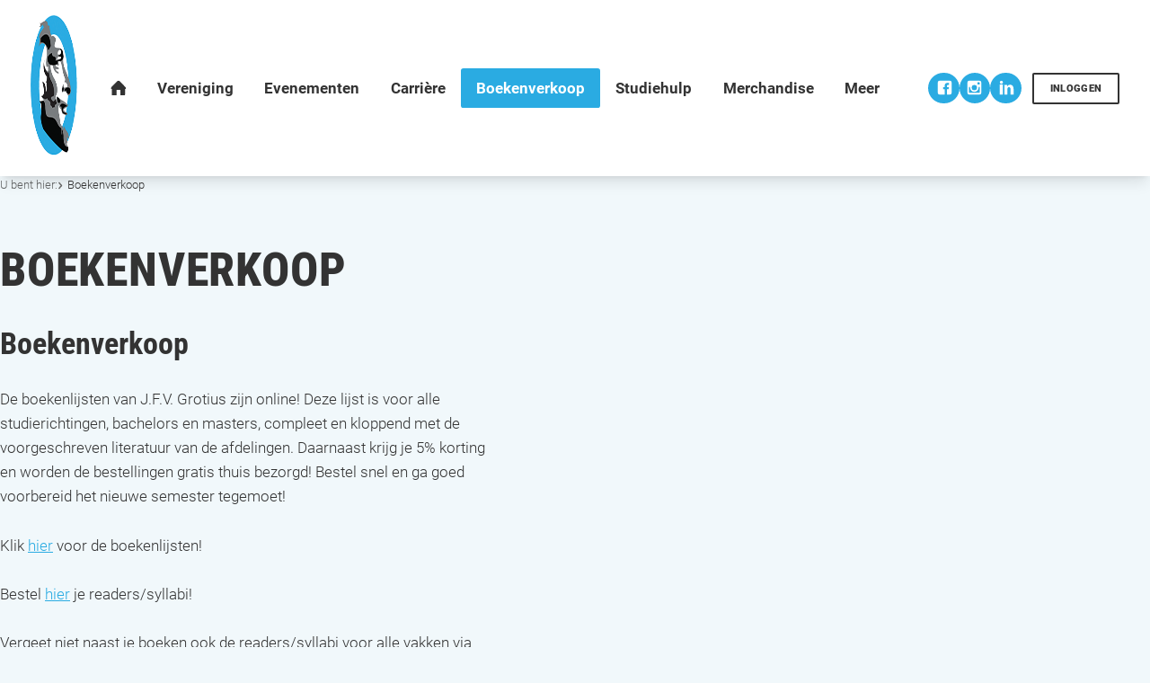

--- FILE ---
content_type: text/html; charset=UTF-8
request_url: https://jfvgrotius.nl/boekenverkoop/
body_size: 5119
content:
<!DOCTYPE html>
<html lang="nl"><head><meta http-equiv="Content-Type" content="text/html; charset=UTF-8"><base href="https://jfvgrotius.nl/"><title>Boekenverkoop - J.F.V. Grotius</title><meta name="mobile-web-app-capable" content="yes"><meta name="apple-mobile-web-app-capable" content="yes"><meta name="apple-mobile-web-app-title" content="Boekenverkoop - J.F.V. Grotius"><meta name="HandheldFriendly" content="true"><link rel="apple-touch-icon" sizes="180x180" href="/_/site-application/site/1/favicon/da5c45/apple-touch-icon.png"><link rel="mask-icon" href="/_/site-application/site/1/favicon/da5c45/safari-pinned-tab.svg" color="#2aabe2"><link rel="shortcut icon" href="/_/site-application/site/1/favicon/da5c45/favicon-48x48.ico"><link rel="icon" type="image/png" href="/_/site-application/site/1/favicon/da5c45/favicon-32x32.png" sizes="32x32"><link rel="icon" type="image/png" href="/_/site-application/site/1/favicon/da5c45/favicon-16x16.png" sizes="16x16"><link rel="icon" type="image/png" href="/_/site-application/site/1/favicon/da5c45/favicon-48x48.png" sizes="48x48"><link rel="icon" type="image/png" href="/_/site-application/site/1/favicon/da5c45/favicon-57x57.png" sizes="57x57"><link rel="icon" type="image/png" href="/_/site-application/site/1/favicon/da5c45/favicon-76x76.png" sizes="76x76"><link rel="icon" type="image/png" href="/_/site-application/site/1/favicon/da5c45/favicon-96x96.png" sizes="96x96"><link rel="icon" type="image/png" href="/_/site-application/site/1/favicon/da5c45/favicon-128x128.png" sizes="128x128"><link rel="icon" type="image/png" href="/_/site-application/site/1/favicon/da5c45/favicon-192x192.png" sizes="192x192"><link rel="icon" type="image/png" href="/_/site-application/site/1/favicon/da5c45/favicon-228x228.png" sizes="228x228"><link rel="icon" type="image/png" href="/_/site-application/site/1/favicon/da5c45/favicon-512x512.png" sizes="512x512"><link rel="manifest" href="/_/site-application/site/1/favicon/da5c45/web-app-manifest.json"><meta name="msapplication-config" content="/_/site-application/site/1/favicon/da5c45/browserconfig.xml"><meta name="msapplication-TileColor" content="#002b4a"><meta name="msapplication-TileImage" content="/_/site-application/site/1/favicon/da5c45/mstile-150x150.png"><meta name="theme-color" content="#2aabe2"><meta property="og:type" content="website"><meta property="og:title" content="Boekenverkoop - J.F.V. Grotius"><meta property="og:site_name" content="J.F.V. Grotius"><meta name="description" content="De boekenlijst is voor alle studierichtingen, bachelors en masters, compleet en kloppend met de voorgeschreven literatuur van de afdelingen."><script type="module" src="/apps/file/build/component-CT5WNMcC.js"></script><script type="module" src="/apps/framework/build/public-entrypoint-C51TzVN5.js"></script><script type="module" src="/apps/site/build/site-C6JZeDRT.js"></script><script type="module" src="/apps/webshop/build/site-D505Ou6u.js"></script><script type="module" src="/apps/event/build/ticket-sales-DHLYFIWN.js"></script><link type="text/css" href="/_/site-application/site/1/variables/da5c45/variables.css" rel="stylesheet"><meta name="viewport" content="width=device-width, viewport-fit=cover, initial-scale=1, user-scalable=0, minimal-ui"><link rel="stylesheet" type="text/css" href="/build/css/site/screen-B2QFRohx.css" nonce="+YBPuf3zwO82cZBm6/xsc824"><script type="module" nonce="+YBPuf3zwO82cZBm6/xsc824">import _ from "/build/index-TgqbYScT.js"; _({'environment': 'development'});</script></head><body class="sub "><div class="c-header-wrapper js-header" data-text-color="dark"><header role="banner" class="c-header c-header--type-2"><div class="c-header__owner js-nav-append"><a class="c-logo" data-orientation="portrait" href="https://jfvgrotius.nl/"><img alt="J.F.V. Grotius - logo" src="https://jfvgrotius.nl/_/site-application/site/1/user-param/da5c45c833813d43eac049b8b9396545/image/theme-logo-raster"></a></div><g2site-nav id="top" class="c-header__nav c-nav" home="icon" item="expand-icon-horizontal-after" more-label="Meer"><template shadowrootmode="open"><link type="text/css" rel="stylesheet" href="/build/web-component/g2site-nav-6631b3d1.css" nonce="+YBPuf3zwO82cZBm6/xsc824"><nav id="nav" role="navigation" data-more="Meer"><ul class=""><li class=" is-active "><a href=""></a></li><li class="  "><a href="vereniging">Vereniging</a><ul class=""><li class="  "><a href="vereniging/over-j.f.v.-grotius">Over J.F.V. Grotius</a></li><li class="  "><a href="vereniging/lid-worden">Lid worden</a></li><li class="  "><a href="vereniging/bestuur">Bestuur</a><ul class=""><li class="  "><a href="vereniging/bestuur/huidig-bestuur">Huidig bestuur</a><ul class=""><li class="  "><a href="vereniging/bestuur/huidig-bestuur/praeses">Praeses</a></li><li class="  "><a href="vereniging/bestuur/huidig-bestuur/ab-actis">Ab-actis</a></li><li class="  "><a href="vereniging/bestuur/huidig-bestuur/quaestor">Quaestor</a></li><li class="  "><a href="vereniging/bestuur/huidig-bestuur/assessor-onderwijs">Assessor onderwijs</a></li><li class="  "><a href="vereniging/bestuur/huidig-bestuur/assessor-evenementen">Assessor evenementen</a></li><li class="  "><a href="vereniging/bestuur/huidig-bestuur/assessor-carriere-acquisitie">Assessor carrière &amp; acquisitie</a></li></ul></li><li class="  "><a href="vereniging/bestuur/oud-besturen">Oud-besturen</a><ul class=""><li class="  "><a href="vereniging/bestuur/oud-besturen/oud-besturen-der-jfv-appel">Oud-besturen der JFV Appèl</a></li><li class="  "><a href="vereniging/bestuur/oud-besturen/oud-besturen-der-s.i.-grotius">Oud-besturen der S.I. Grotius</a></li></ul></li></ul></li><li class="  "><a href="vereniging/commissies">Commissies</a></li><li class="  "><a href="vereniging/disputen">Disputen</a><ul class=""><li class="  "><a href="vereniging/disputen/finstas">FINSTAS</a></li><li class="  "><a href="vereniging/disputen/novum">NOVUM</a></li><li class="  "><a href="vereniging/disputen/ibl-fsa-mercator">IBL FSA Mercator</a></li><li class="  "><a href="vereniging/disputen/j.p.d.-appel">J.P.D. Appèl</a></li></ul></li><li class="  "><a href="vereniging/reunisten">Reünisten</a></li><li class="  "><a href="vereniging/grotiuslied">Grotiuslied</a></li><li class="  "><a href="vereniging/vertrouwenscontactpersoon">Vertrouwenscontactpersoon</a></li></ul></li><li class="  "><a href="evenementen">Evenementen</a><ul class=""><li class="  "><a href="evenementen/info">Lijst</a></li><li class="  "><a href="evenementen/kalender">Kalender</a></li></ul></li><li class="  "><a href="carriere">Carrière</a><ul class=""><li class="  "><a href="carriere/bedrijfsprofielen">Bedrijfsprofielen</a></li><li class="  "><a href="carriere/leidse-juridische-bedrijvendag">Leidse Juridische Bedrijvendag</a></li><li class="  "><a href="carriere/young-talent-group">Young Talent Group</a></li></ul></li><li class=" is-active is-current"><a href="boekenverkoop">Boekenverkoop</a></li><li class="  "><a href="studiehulp">Studiehulp</a></li><li class="  "><a href="merchandise">Merchandise</a></li><li class="  "><a href="mijn-grotius">Mijn Grotius</a><ul class=""><li class="  "><a href="mijn-grotius/mijn-evenementen">Mijn evenementen</a></li><li class="  "><a href="mijn-grotius/fotoalbum">Foto's</a></li><li class="  "><a href="mijn-grotius/verenigingsdocumenten">Verenigingsdocumenten</a></li><li class="  "><a href="mijn-grotius/nieuwsbrief">Nieuwsbrief</a></li></ul></li><li class="  "><a href="contact">Contact</a></li><li data-visibility="mobile"><a class="c-nav__link js-login-toggle" href="login">Inloggen</a></li></ul></nav></template></g2site-nav><div class="c-header__social"><a href="https://www.facebook.com/groups/JFVGrotius/" class="c-social-button">Facebook</a><a href="https://www.instagram.com/jfvgrotius/" class="c-social-button">Instagram</a><a href="https://www.linkedin.com/company/jfv-grotius/posts/?feedView=all" class="c-social-button">LinkedIn</a></div><div class="c-header__user"><a class="c-btn-light js-login-toggle">Inloggen</a></div><g2site-nav-toggle class="c-header__nav-toggle" target-id="top"><template shadowrootmode="open"><style type="text/css" nonce="+YBPuf3zwO82cZBm6/xsc824">:host{--g2site-nav-color-canvas: #fff;--g2site-nav-color-primary: #ccc;--g2site-nav-color-secondary: #aaa;--g2site-nav-color-tertiary: #777;--g2site-nav-color-text: #333;--g2site-nav-border-radius: 0;--g2site-nav-icon-size: 1rem}:host{--g2site-nav-toggle-background-color: var(--g2site-nav-color-primary);--g2site-nav-toggle-background-color-active: var(--g2site-nav-color-primary);--g2site-nav-toggle-background-color-hover: var(--g2site-nav-color-secondary);--g2site-nav-toggle-border-color: var(--g2site-nav-color-primary);--g2site-nav-toggle-border-color-active: transparent;--g2site-nav-toggle-border-color-hover: transparent;--g2site-nav-toggle-border-radius: calc(var(--g2site-nav-border-radius) / 2);--g2site-nav-toggle-border-width: thin;--g2site-nav-toggle-svg-color: var(--g2site-nav-color-text);--g2site-nav-toggle-svg-color-active: var(--g2site-nav-color-text);--g2site-nav-toggle-svg-color-hover: var(--g2site-nav-color-text)}.show{display:initial}button{-webkit-appearance:none;-moz-appearance:none;appearance:none;background-color:var(--g2site-nav-toggle-background-color);border:solid var(--g2site-nav-toggle-border-width) var(--g2site-nav-toggle-border-color);border-radius:var(--g2site-nav-toggle-border-radius);box-sizing:content-box;color:var(--g2site-nav-toggle-svg-color);cursor:pointer;display:none;font-size:1rem;height:var(--g2site-nav-icon-size);padding:.5rem;transition-property:background-color,border,color;transition-duration:.25s;transition-timing-function:ease-out;width:var(--g2site-nav-icon-size)}button.is-active{background-color:var(--g2site-nav-toggle-background-color-active);border-color:var(--g2site-nav-toggle-border-color-active);color:var(--g2site-nav-toggle-svg-color-active);position:fixed;left:var(--g2site-nav-icon-size);top:var(--g2site-nav-icon-size);z-index:100000}button.is-active:hover,button:hover{background-color:var(--g2site-nav-toggle-background-color-hover);border-color:var(--g2site-nav-toggle-border-color-hover);color:var(--g2site-nav-toggle-svg-color-hover)}svg{height:1em;stroke:currentColor;stroke-width:1.5;width:1em}button .cross{display:none}button.is-active .cross{display:block}@supports (d: path("")){button.is-active .cross{display:none}}button.is-active .burger{display:none}@supports (d: path("")){button.is-active .burger{d:path("M1,1 9,9 M5,5 5,5 M1,9 9,1");display:block;transition:d .25s}}
</style><button>≡</button></template></g2site-nav-toggle></header></div><div class="l-content-wrapper u-padding-block:s1 u-padding-inline:s2"><div class="c-breadcrumb "><div class="c-breadcrumb__header">U bent hier:
                            </div><ul class="c-breadcrumb__list"><li class="c-breadcrumb__item"><a class="c-breadcrumb__link" href=""></a></li><li class="c-breadcrumb__item is-last"><a class="c-breadcrumb__link" href="boekenverkoop">Boekenverkoop</a></li></ul></div></div><main><div class="l-content-wrapper u-padding-inline:s2"><h1 class="c-page-title">Boekenverkoop</h1></div><div class="l-content-wrapper u-padding-block:s2 u-padding-inline:s2"><div class="l-with-sidebar"><div class="l-content-wrapper"><div class="l-stack l-stack--s4"><div class="l-content-wrapper"><div class="o-module" data-type=""><section class="o-module__body"><article class="c-text"><h2>Boekenverkoop</h2>

<p>De boekenlijsten van J.F.V. Grotius zijn online! Deze lijst is voor alle studierichtingen, bachelors en masters, compleet en kloppend met de voorgeschreven literatuur van de afdelingen. Daarnaast krijg je 5% korting en worden de bestellingen gratis thuis bezorgd! Bestel snel en ga goed voorbereid het nieuwe semester tegemoet!</p>

<p>Klik <a href="https://www.jongbloed.nl/bestellijst/Grotius_bestellijsten">hier</a> voor de boekenlijsten!</p>

<p>Bestel <a href="https://readeronline.leidenuniv.nl/">hier</a> je readers/syllabi!<br>
<br>
Vergeet niet naast je boeken ook de readers/syllabi voor alle vakken via de Universiteit te bestellen.</p>

<p><img alt="" src="f/files/showimage/large/website-afbeeldingen/partners/wolters-kluwer.png" style="height:304px;width:800px;"></p></article></section></div></div></div></div><div class="l-content-wrapper"><aside class="c-sidebar"><nav class="c-subnav c-sidebar__item"><ul class="c-subnav__lvl c-subnav__lvl--1"></ul></nav></aside></div></div></div></main><div class="o-module o-module--bleed o-module--center " data-type=""><section class="o-module__body"><div class="c-banners c-banner-carousel js-banner-carousel"><a href="https://careers.bakermckenzie.com/en_US/opportunities/SearchJobs/?887=9184&amp;887_format=1076&amp;4128=32281&amp;4128_format=5311&amp;listFilterMode=1&amp;jobRecordsPerPage=6&amp;"><img src="f/banners/showbanner/18/2f0c19e6" alt="Baker McKenzie "></a><a href="https://kvdl.com/werken-bij"><img src="f/banners/showbanner/1/72b5ef70" alt="Kennedy Van der Laan"></a><a href="https://youngtalentgroup.nl/"><img src="f/banners/showbanner/12/8acc1f1d" alt="Young Talent Group"></a><a href="https://werkenbijarag.nl/?_gl=1%2A1r8xdpz%2A_gcl_au%2AMzYzMDkzNzc0LjE3Mjk0MzA3MjE.&amp;_ga=2.129594185.435368527.1729430721-1838630588.1717078131"><img src="f/banners/showbanner/5/570de95a" alt="ARAG"></a><a href="https://www.joor.it/"><img src="f/banners/showbanner/15/b9d9acfa" alt="Joor it"></a><a href="https://www.windtlegal.com/nl/werken-bij"><img src="f/banners/showbanner/7/d2963f97" alt="Windt Le Grand Leeuwenburgh"></a><a href="https://werkenbijpelsrijcken.nl/"><img src="f/banners/showbanner/4/465f14b8" alt="Pels Rijcken"></a><a href="https://werkenbijstek.com/"><img src="f/banners/showbanner/17/a3d74669" alt="Stek Advocaten "></a><a href="https://www.aoshearman.com/en"><img src="f/banners/showbanner/10/af236b68" alt="A&amp;O Shearman"></a><a href="https://lawbooks.nl/"><img src="f/banners/showbanner/11/e9aca72c" alt="Lawbooks"></a><a href="https://careers.akd.eu/"><img src="f/banners/showbanner/6/03263de8" alt="AKD"></a><a href="https://www.werkenbijbarentskrans.nl/"><img src="f/banners/showbanner/8/eb15f6e2" alt="BarentsKrans"></a><a href="https://www.werkenbijmeijburg.nl/vacatures/"><img src="f/banners/showbanner/3/73592016" alt="Meijburg Legal"></a><a href="https://werkenbij.osborneclarke.nl/?gad_source=1&amp;gad_campaignid=20380437320&amp;gbraid=0AAAAADGG9vCG2ctHZSWi2Sdry2pbzSUiF&amp;gclid=EAIaIQobChMI2sWV2b2hkAMVzJWDBx2FjBprEAAYASAAEgLlZ_D_BwE"><img src="f/banners/showbanner/19/59ec56c2" alt="Osborne Clarke"></a><a href="https://www.werkenbijmooredrv.nl/"><img src="f/banners/showbanner/2/bf8d14ac" alt="Moore DRV"></a></div></section></div><div class="c-footer-wrapper"><footer class="c-footer" role="contentinfo" data-text-color="light"><a class="c-footer__logo" href="https://jfvgrotius.nl/"><img class="c-footer__logo__img" src="https://jfvgrotius.nl/_/site-application/site/1/user-param/da5c45c833813d43eac049b8b9396545/image/theme-footer-logo-raster" alt="Logo J.F.V. Grotius"></a><div class="c-footer__contact"><div class="c-footer__contact__item"><div class="o-module">
<p><strong>JFV Grotius</strong><br>
Steenschuur 25<br>
Kamer A0.43<br>
2311 ES Leiden</p>

<p>071 527 7546<br>
jfvgrotius@law.leidenuniv.nl<br>
Di – Vr 10.00 tot 16.00 uur</p>

<p>KvK 40447854<br>
IBAN: NL15 ABNA 0548 3090 86<br>
BTW nr: NL804032269B01</p>
</div></div><div class="c-footer__contact__item"></div></div><div class="c-footer__links"><div class="c-footer__social"><div class="c-social-links"><a href="https://www.instagram.com/jfvgrotius/" class="c-social-button">Instagram</a><a href="https://www.facebook.com/jfvgrotiusleiden" class="c-social-button">Facebook</a><a href="https://www.linkedin.com/company/jfv-grotius/posts/?feedView=all" class="c-social-button">LinkedIn</a></div></div></div></footer></div><footer class="c-disclaimer"><div class="copyright">© 2026<span class="owner"> J.F.V. Grotius</span></div><div class="verenigingenweb"><a href="https://verenigingenweb.nl"><img src="https://static.genkgo.com/branding/genkgo/logo_genkgo.svg" title="Verenigingenweb" alt="Verenigingenweb"></a></div></footer><div class="c-login-modal-wrap js-login-modal hide"><form class="c-login-modal" action="f/login/dologin" method="post" enctype="application/x-www-form-urlencoded"><fieldset class="c-login-modal__fieldset"><label class="c-login-modal__label" for="uid">Gebruikersnaam</label><input class="c-login-modal__input" type="text" name="uid" id="f_uid" value="" placeholder="jouw-email@adres.nl" autofocus="autofocus" autocomplete="username"><br><label class="c-login-modal__label" for="password">Wachtwoord</label><input class="c-login-modal__input" type="password" name="password" id="f_password" placeholder="⋆ ⋆ ⋆ ⋆ ⋆ ⋆ ⋆" autocomplete="current-password"><br><label class="c-login-modal__label" id="label_remember"><input class="c-login-modal__checkbox" type="checkbox" id="login_remember" name="remember">Blijf ingelogd</label><input type="submit" class="c-login-modal__btn" value="Inloggen"><br><a class="c-login-modal__link" href="wachtwoord-vergeten">Wachtwoord vergeten?
                </a></fieldset></form><button class="c-login-modal__close c-close-btn js-login-toggle">close</button></div></body></html>


--- FILE ---
content_type: text/css; charset=UTF-8
request_url: https://jfvgrotius.nl/_/site-application/site/1/variables/da5c45/variables.css
body_size: 487
content:
:root {
  --theme-color-primary: rgb(42, 171, 226);
  --theme-color-primary-r: 42;
  --theme-color-primary-g: 171;
  --theme-color-primary-b: 226;
  --theme-color-primary-hex: #2aabe2;
  --theme-color-primary-hsl: hsl(197.9348, 76.0331%, 52.549%);
  --theme-color-primary-h: 197.9348;
  --theme-color-primary-s: 76.0331%;
  --theme-color-primary-l: 52.549%;
  --theme-color-secondary: rgb(0, 43, 74);
  --theme-color-secondary-r: 0;
  --theme-color-secondary-g: 43;
  --theme-color-secondary-b: 74;
  --theme-color-secondary-hex: #002b4a;
  --theme-color-secondary-hsl: hsl(205.1351, 100%, 14.5098%);
  --theme-color-secondary-h: 205.1351;
  --theme-color-secondary-s: 100%;
  --theme-color-secondary-l: 14.5098%;
  --theme-body-background-color: rgb(241, 248, 251);
  --theme-body-background-color-r: 241;
  --theme-body-background-color-g: 248;
  --theme-body-background-color-b: 251;
  --theme-body-background-color-hex: #f1f8fb;
  --theme-body-background-color-hsl: hsl(198, 55.5556%, 96.4706%);
  --theme-body-background-color-h: 198;
  --theme-body-background-color-s: 55.5556%;
  --theme-body-background-color-l: 96.4706%;
  --theme-logo-raster: url("https://jfvgrotius.nl/_/site-application/site/1/user-param/da5c45/image/theme-logo-raster");
  --theme-logo-orientation: "portrait";
  --theme-font-family-base: "roboto-v30-latin";
  --theme-font-family-headings: "roboto-condensed-v27-latin";
  --theme-border-radius: 1;
  --theme-header-type: 2;
  --theme-header-background-color: rgb(255, 255, 255);
  --theme-header-background-color-r: 255;
  --theme-header-background-color-g: 255;
  --theme-header-background-color-b: 255;
  --theme-header-background-color-hex: #ffffff;
  --theme-header-background-color-hsl: hsl(0, 0%, 100%);
  --theme-header-background-color-h: 0;
  --theme-header-background-color-s: 0%;
  --theme-header-background-color-l: 100%;
  --theme-header-text-color: "dark";
  --theme-footer-background-color: rgb(56, 56, 56);
  --theme-footer-background-color-r: 56;
  --theme-footer-background-color-g: 56;
  --theme-footer-background-color-b: 56;
  --theme-footer-background-color-hex: #383838;
  --theme-footer-background-color-hsl: hsl(0, 0%, 21.9608%);
  --theme-footer-background-color-h: 0;
  --theme-footer-background-color-s: 0%;
  --theme-footer-background-color-l: 21.9608%;
  --theme-footer-logo-raster: url("https://jfvgrotius.nl/_/site-application/site/1/user-param/da5c45/image/theme-footer-logo-raster");
  --theme-footer-text-color: "light";
}


--- FILE ---
content_type: text/css
request_url: https://jfvgrotius.nl/build/css/site/screen-B2QFRohx.css
body_size: 92231
content:
/*!
 * jQuery UI CSS Framework 1.13.2
 * http://jqueryui.com
 *
 * Copyright jQuery Foundation and other contributors
 * Released under the MIT license.
 * http://jquery.org/license
 *
 * http://api.jqueryui.com/category/theming/
 */.ui-helper-hidden{display:none}.ui-helper-hidden-accessible{border:0;clip:rect(0 0 0 0);height:1px;margin:-1px;overflow:hidden;padding:0;position:absolute;width:1px}.ui-helper-reset{margin:0;padding:0;border:0;outline:0;line-height:1.3;text-decoration:none;font-size:100%;list-style:none}.ui-helper-clearfix:before,.ui-helper-clearfix:after{content:"";display:table;border-collapse:collapse}.ui-helper-clearfix:after{clear:both}.ui-helper-zfix{width:100%;height:100%;top:0;left:0;position:absolute;opacity:0;-ms-filter:"alpha(opacity=0)"}.ui-front{z-index:100}.ui-state-disabled{cursor:default!important;pointer-events:none}.ui-icon{display:inline-block;vertical-align:middle;margin-top:-.25em;position:relative;text-indent:-99999px;overflow:hidden;background-repeat:no-repeat}.ui-widget-icon-block{left:50%;margin-left:-8px;display:block}.ui-widget-overlay{position:fixed;top:0;left:0;width:100%;height:100%}/*!
 * jQuery UI CSS Framework 1.13.2
 * http://jqueryui.com
 *
 * Copyright jQuery Foundation and other contributors
 * Released under the MIT license.
 * http://jquery.org/license
 *
 * http://api.jqueryui.com/category/theming/
 *
 * To view and modify this theme, visit http://jqueryui.com/themeroller/
 */.ui-widget{font-family:Arial,Helvetica,sans-serif;font-size:1em}.ui-widget .ui-widget{font-size:1em}.ui-widget input,.ui-widget select,.ui-widget textarea,.ui-widget button{font-family:Arial,Helvetica,sans-serif;font-size:1em}.ui-widget.ui-widget-content{border:1px solid #c5c5c5}.ui-widget-content{border:1px solid #dddddd;background:#fff;color:#333}.ui-widget-content a{color:#333}.ui-widget-header{border:1px solid #dddddd;background:#e9e9e9;color:#333;font-weight:700}.ui-widget-header a{color:#333}.ui-state-default,.ui-widget-content .ui-state-default,.ui-widget-header .ui-state-default,.ui-button,html .ui-button.ui-state-disabled:hover,html .ui-button.ui-state-disabled:active{border:1px solid #c5c5c5;background:#f6f6f6;font-weight:400;color:#454545}.ui-state-default a,.ui-state-default a:link,.ui-state-default a:visited,a.ui-button,a:link.ui-button,a:visited.ui-button,.ui-button{color:#454545;text-decoration:none}.ui-state-hover,.ui-widget-content .ui-state-hover,.ui-widget-header .ui-state-hover,.ui-state-focus,.ui-widget-content .ui-state-focus,.ui-widget-header .ui-state-focus,.ui-button:hover,.ui-button:focus{border:1px solid #cccccc;background:#ededed;font-weight:400;color:#2b2b2b}.ui-state-hover a,.ui-state-hover a:hover,.ui-state-hover a:link,.ui-state-hover a:visited,.ui-state-focus a,.ui-state-focus a:hover,.ui-state-focus a:link,.ui-state-focus a:visited,a.ui-button:hover,a.ui-button:focus{color:#2b2b2b;text-decoration:none}.ui-visual-focus{box-shadow:0 0 3px 1px #5e9ed6}.ui-state-active,.ui-widget-content .ui-state-active,.ui-widget-header .ui-state-active,a.ui-button:active,.ui-button:active,.ui-button.ui-state-active:hover{border:1px solid #003eff;background:#007fff;font-weight:400;color:#fff}.ui-icon-background,.ui-state-active .ui-icon-background{border:#003eff;background-color:#fff}.ui-state-active a,.ui-state-active a:link,.ui-state-active a:visited{color:#fff;text-decoration:none}.ui-state-highlight,.ui-widget-content .ui-state-highlight,.ui-widget-header .ui-state-highlight{border:1px solid #dad55e;background:#fffa90;color:#777620}.ui-state-checked{border:1px solid #dad55e;background:#fffa90}.ui-state-highlight a,.ui-widget-content .ui-state-highlight a,.ui-widget-header .ui-state-highlight a{color:#777620}.ui-state-error,.ui-widget-content .ui-state-error,.ui-widget-header .ui-state-error{border:1px solid #f1a899;background:#fddfdf;color:#5f3f3f}.ui-state-error a,.ui-widget-content .ui-state-error a,.ui-widget-header .ui-state-error a,.ui-state-error-text,.ui-widget-content .ui-state-error-text,.ui-widget-header .ui-state-error-text{color:#5f3f3f}.ui-priority-primary,.ui-widget-content .ui-priority-primary,.ui-widget-header .ui-priority-primary{font-weight:700}.ui-priority-secondary,.ui-widget-content .ui-priority-secondary,.ui-widget-header .ui-priority-secondary{opacity:.7;-ms-filter:"alpha(opacity=70)";font-weight:400}.ui-state-disabled,.ui-widget-content .ui-state-disabled,.ui-widget-header .ui-state-disabled{opacity:.35;-ms-filter:"alpha(opacity=35)";background-image:none}.ui-state-disabled .ui-icon{-ms-filter:"alpha(opacity=35)"}.ui-icon{width:16px;height:16px}.ui-icon,.ui-widget-content .ui-icon{background-image:url(/build/img/ui-icons_444444_256x240.png)}.ui-widget-header .ui-icon{background-image:url(/build/img/ui-icons_444444_256x240.png)}.ui-state-hover .ui-icon,.ui-state-focus .ui-icon,.ui-button:hover .ui-icon,.ui-button:focus .ui-icon{background-image:url(/build/img/ui-icons_555555_256x240.png)}.ui-state-active .ui-icon,.ui-button:active .ui-icon{background-image:url(/build/img/ui-icons_ffffff_256x240.png)}.ui-state-highlight .ui-icon,.ui-button .ui-state-highlight.ui-icon{background-image:url(/build/img/ui-icons_777620_256x240.png)}.ui-state-error .ui-icon,.ui-state-error-text .ui-icon{background-image:url(/build/img/ui-icons_cc0000_256x240.png)}.ui-button .ui-icon{background-image:url(/build/img/ui-icons_777777_256x240.png)}.ui-icon-blank.ui-icon-blank.ui-icon-blank{background-image:none}.ui-icon-caret-1-n{background-position:0 0}.ui-icon-caret-1-ne{background-position:-16px 0}.ui-icon-caret-1-e{background-position:-32px 0}.ui-icon-caret-1-se{background-position:-48px 0}.ui-icon-caret-1-s{background-position:-65px 0}.ui-icon-caret-1-sw{background-position:-80px 0}.ui-icon-caret-1-w{background-position:-96px 0}.ui-icon-caret-1-nw{background-position:-112px 0}.ui-icon-caret-2-n-s{background-position:-128px 0}.ui-icon-caret-2-e-w{background-position:-144px 0}.ui-icon-triangle-1-n{background-position:0 -16px}.ui-icon-triangle-1-ne{background-position:-16px -16px}.ui-icon-triangle-1-e{background-position:-32px -16px}.ui-icon-triangle-1-se{background-position:-48px -16px}.ui-icon-triangle-1-s{background-position:-65px -16px}.ui-icon-triangle-1-sw{background-position:-80px -16px}.ui-icon-triangle-1-w{background-position:-96px -16px}.ui-icon-triangle-1-nw{background-position:-112px -16px}.ui-icon-triangle-2-n-s{background-position:-128px -16px}.ui-icon-triangle-2-e-w{background-position:-144px -16px}.ui-icon-arrow-1-n{background-position:0 -32px}.ui-icon-arrow-1-ne{background-position:-16px -32px}.ui-icon-arrow-1-e{background-position:-32px -32px}.ui-icon-arrow-1-se{background-position:-48px -32px}.ui-icon-arrow-1-s{background-position:-65px -32px}.ui-icon-arrow-1-sw{background-position:-80px -32px}.ui-icon-arrow-1-w{background-position:-96px -32px}.ui-icon-arrow-1-nw{background-position:-112px -32px}.ui-icon-arrow-2-n-s{background-position:-128px -32px}.ui-icon-arrow-2-ne-sw{background-position:-144px -32px}.ui-icon-arrow-2-e-w{background-position:-160px -32px}.ui-icon-arrow-2-se-nw{background-position:-176px -32px}.ui-icon-arrowstop-1-n{background-position:-192px -32px}.ui-icon-arrowstop-1-e{background-position:-208px -32px}.ui-icon-arrowstop-1-s{background-position:-224px -32px}.ui-icon-arrowstop-1-w{background-position:-240px -32px}.ui-icon-arrowthick-1-n{background-position:1px -48px}.ui-icon-arrowthick-1-ne{background-position:-16px -48px}.ui-icon-arrowthick-1-e{background-position:-32px -48px}.ui-icon-arrowthick-1-se{background-position:-48px -48px}.ui-icon-arrowthick-1-s{background-position:-64px -48px}.ui-icon-arrowthick-1-sw{background-position:-80px -48px}.ui-icon-arrowthick-1-w{background-position:-96px -48px}.ui-icon-arrowthick-1-nw{background-position:-112px -48px}.ui-icon-arrowthick-2-n-s{background-position:-128px -48px}.ui-icon-arrowthick-2-ne-sw{background-position:-144px -48px}.ui-icon-arrowthick-2-e-w{background-position:-160px -48px}.ui-icon-arrowthick-2-se-nw{background-position:-176px -48px}.ui-icon-arrowthickstop-1-n{background-position:-192px -48px}.ui-icon-arrowthickstop-1-e{background-position:-208px -48px}.ui-icon-arrowthickstop-1-s{background-position:-224px -48px}.ui-icon-arrowthickstop-1-w{background-position:-240px -48px}.ui-icon-arrowreturnthick-1-w{background-position:0 -64px}.ui-icon-arrowreturnthick-1-n{background-position:-16px -64px}.ui-icon-arrowreturnthick-1-e{background-position:-32px -64px}.ui-icon-arrowreturnthick-1-s{background-position:-48px -64px}.ui-icon-arrowreturn-1-w{background-position:-64px -64px}.ui-icon-arrowreturn-1-n{background-position:-80px -64px}.ui-icon-arrowreturn-1-e{background-position:-96px -64px}.ui-icon-arrowreturn-1-s{background-position:-112px -64px}.ui-icon-arrowrefresh-1-w{background-position:-128px -64px}.ui-icon-arrowrefresh-1-n{background-position:-144px -64px}.ui-icon-arrowrefresh-1-e{background-position:-160px -64px}.ui-icon-arrowrefresh-1-s{background-position:-176px -64px}.ui-icon-arrow-4{background-position:0 -80px}.ui-icon-arrow-4-diag{background-position:-16px -80px}.ui-icon-extlink{background-position:-32px -80px}.ui-icon-newwin{background-position:-48px -80px}.ui-icon-refresh{background-position:-64px -80px}.ui-icon-shuffle{background-position:-80px -80px}.ui-icon-transfer-e-w{background-position:-96px -80px}.ui-icon-transferthick-e-w{background-position:-112px -80px}.ui-icon-folder-collapsed{background-position:0 -96px}.ui-icon-folder-open{background-position:-16px -96px}.ui-icon-document{background-position:-32px -96px}.ui-icon-document-b{background-position:-48px -96px}.ui-icon-note{background-position:-64px -96px}.ui-icon-mail-closed{background-position:-80px -96px}.ui-icon-mail-open{background-position:-96px -96px}.ui-icon-suitcase{background-position:-112px -96px}.ui-icon-comment{background-position:-128px -96px}.ui-icon-person{background-position:-144px -96px}.ui-icon-print{background-position:-160px -96px}.ui-icon-trash{background-position:-176px -96px}.ui-icon-locked{background-position:-192px -96px}.ui-icon-unlocked{background-position:-208px -96px}.ui-icon-bookmark{background-position:-224px -96px}.ui-icon-tag{background-position:-240px -96px}.ui-icon-home{background-position:0 -112px}.ui-icon-flag{background-position:-16px -112px}.ui-icon-calendar{background-position:-32px -112px}.ui-icon-cart{background-position:-48px -112px}.ui-icon-pencil{background-position:-64px -112px}.ui-icon-clock{background-position:-80px -112px}.ui-icon-disk{background-position:-96px -112px}.ui-icon-calculator{background-position:-112px -112px}.ui-icon-zoomin{background-position:-128px -112px}.ui-icon-zoomout{background-position:-144px -112px}.ui-icon-search{background-position:-160px -112px}.ui-icon-wrench{background-position:-176px -112px}.ui-icon-gear{background-position:-192px -112px}.ui-icon-heart{background-position:-208px -112px}.ui-icon-star{background-position:-224px -112px}.ui-icon-link{background-position:-240px -112px}.ui-icon-cancel{background-position:0 -128px}.ui-icon-plus{background-position:-16px -128px}.ui-icon-plusthick{background-position:-32px -128px}.ui-icon-minus{background-position:-48px -128px}.ui-icon-minusthick{background-position:-64px -128px}.ui-icon-close{background-position:-80px -128px}.ui-icon-closethick{background-position:-96px -128px}.ui-icon-key{background-position:-112px -128px}.ui-icon-lightbulb{background-position:-128px -128px}.ui-icon-scissors{background-position:-144px -128px}.ui-icon-clipboard{background-position:-160px -128px}.ui-icon-copy{background-position:-176px -128px}.ui-icon-contact{background-position:-192px -128px}.ui-icon-image{background-position:-208px -128px}.ui-icon-video{background-position:-224px -128px}.ui-icon-script{background-position:-240px -128px}.ui-icon-alert{background-position:0 -144px}.ui-icon-info{background-position:-16px -144px}.ui-icon-notice{background-position:-32px -144px}.ui-icon-help{background-position:-48px -144px}.ui-icon-check{background-position:-64px -144px}.ui-icon-bullet{background-position:-80px -144px}.ui-icon-radio-on{background-position:-96px -144px}.ui-icon-radio-off{background-position:-112px -144px}.ui-icon-pin-w{background-position:-128px -144px}.ui-icon-pin-s{background-position:-144px -144px}.ui-icon-play{background-position:0 -160px}.ui-icon-pause{background-position:-16px -160px}.ui-icon-seek-next{background-position:-32px -160px}.ui-icon-seek-prev{background-position:-48px -160px}.ui-icon-seek-end{background-position:-64px -160px}.ui-icon-seek-start,.ui-icon-seek-first{background-position:-80px -160px}.ui-icon-stop{background-position:-96px -160px}.ui-icon-eject{background-position:-112px -160px}.ui-icon-volume-off{background-position:-128px -160px}.ui-icon-volume-on{background-position:-144px -160px}.ui-icon-power{background-position:0 -176px}.ui-icon-signal-diag{background-position:-16px -176px}.ui-icon-signal{background-position:-32px -176px}.ui-icon-battery-0{background-position:-48px -176px}.ui-icon-battery-1{background-position:-64px -176px}.ui-icon-battery-2{background-position:-80px -176px}.ui-icon-battery-3{background-position:-96px -176px}.ui-icon-circle-plus{background-position:0 -192px}.ui-icon-circle-minus{background-position:-16px -192px}.ui-icon-circle-close{background-position:-32px -192px}.ui-icon-circle-triangle-e{background-position:-48px -192px}.ui-icon-circle-triangle-s{background-position:-64px -192px}.ui-icon-circle-triangle-w{background-position:-80px -192px}.ui-icon-circle-triangle-n{background-position:-96px -192px}.ui-icon-circle-arrow-e{background-position:-112px -192px}.ui-icon-circle-arrow-s{background-position:-128px -192px}.ui-icon-circle-arrow-w{background-position:-144px -192px}.ui-icon-circle-arrow-n{background-position:-160px -192px}.ui-icon-circle-zoomin{background-position:-176px -192px}.ui-icon-circle-zoomout{background-position:-192px -192px}.ui-icon-circle-check{background-position:-208px -192px}.ui-icon-circlesmall-plus{background-position:0 -208px}.ui-icon-circlesmall-minus{background-position:-16px -208px}.ui-icon-circlesmall-close{background-position:-32px -208px}.ui-icon-squaresmall-plus{background-position:-48px -208px}.ui-icon-squaresmall-minus{background-position:-64px -208px}.ui-icon-squaresmall-close{background-position:-80px -208px}.ui-icon-grip-dotted-vertical{background-position:0 -224px}.ui-icon-grip-dotted-horizontal{background-position:-16px -224px}.ui-icon-grip-solid-vertical{background-position:-32px -224px}.ui-icon-grip-solid-horizontal{background-position:-48px -224px}.ui-icon-gripsmall-diagonal-se{background-position:-64px -224px}.ui-icon-grip-diagonal-se{background-position:-80px -224px}.ui-corner-all,.ui-corner-top,.ui-corner-left,.ui-corner-tl{border-top-left-radius:3px}.ui-corner-all,.ui-corner-top,.ui-corner-right,.ui-corner-tr{border-top-right-radius:3px}.ui-corner-all,.ui-corner-bottom,.ui-corner-left,.ui-corner-bl{border-bottom-left-radius:3px}.ui-corner-all,.ui-corner-bottom,.ui-corner-right,.ui-corner-br{border-bottom-right-radius:3px}.ui-widget-overlay{background:#aaa;opacity:.3;-ms-filter:"alpha(opacity=30)"}.ui-widget-shadow{box-shadow:0 0 5px #666}/*!
 * jQuery UI Datepicker 1.13.2
 * http://jqueryui.com
 *
 * Copyright jQuery Foundation and other contributors
 * Released under the MIT license.
 * http://jquery.org/license
 *
 * http://api.jqueryui.com/datepicker/#theming
 */.ui-datepicker{width:17em;padding:.2em .2em 0;display:none}.ui-datepicker .ui-datepicker-header{position:relative;padding:.2em 0}.ui-datepicker .ui-datepicker-prev,.ui-datepicker .ui-datepicker-next{position:absolute;top:2px;width:1.8em;height:1.8em}.ui-datepicker .ui-datepicker-prev-hover,.ui-datepicker .ui-datepicker-next-hover{top:1px}.ui-datepicker .ui-datepicker-prev{left:2px}.ui-datepicker .ui-datepicker-next{right:2px}.ui-datepicker .ui-datepicker-prev-hover{left:1px}.ui-datepicker .ui-datepicker-next-hover{right:1px}.ui-datepicker .ui-datepicker-prev span,.ui-datepicker .ui-datepicker-next span{display:block;position:absolute;left:50%;margin-left:-8px;top:50%;margin-top:-8px}.ui-datepicker .ui-datepicker-title{margin:0 2.3em;line-height:1.8em;text-align:center}.ui-datepicker .ui-datepicker-title select{font-size:1em;margin:1px 0}.ui-datepicker select.ui-datepicker-month,.ui-datepicker select.ui-datepicker-year{width:45%}.ui-datepicker table{width:100%;font-size:.9em;border-collapse:collapse;margin:0 0 .4em}.ui-datepicker th{padding:.7em .3em;text-align:center;font-weight:700;border:0}.ui-datepicker td{border:0;padding:1px}.ui-datepicker td span,.ui-datepicker td a{display:block;padding:.2em;text-align:right;text-decoration:none}.ui-datepicker .ui-datepicker-buttonpane{background-image:none;margin:.7em 0 0;padding:0 .2em;border-left:0;border-right:0;border-bottom:0}.ui-datepicker .ui-datepicker-buttonpane button{float:right;margin:.5em .2em .4em;cursor:pointer;padding:.2em .6em .3em;width:auto;overflow:visible}.ui-datepicker .ui-datepicker-buttonpane button.ui-datepicker-current{float:left}.ui-datepicker.ui-datepicker-multi{width:auto}.ui-datepicker-multi .ui-datepicker-group{float:left}.ui-datepicker-multi .ui-datepicker-group table{width:95%;margin:0 auto .4em}.ui-datepicker-multi-2 .ui-datepicker-group{width:50%}.ui-datepicker-multi-3 .ui-datepicker-group{width:33.3%}.ui-datepicker-multi-4 .ui-datepicker-group{width:25%}.ui-datepicker-multi .ui-datepicker-group-last .ui-datepicker-header,.ui-datepicker-multi .ui-datepicker-group-middle .ui-datepicker-header{border-left-width:0}.ui-datepicker-multi .ui-datepicker-buttonpane{clear:left}.ui-datepicker-row-break{clear:both;width:100%;font-size:0}.ui-datepicker-rtl{direction:rtl}.ui-datepicker-rtl .ui-datepicker-prev{right:2px;left:auto}.ui-datepicker-rtl .ui-datepicker-next{left:2px;right:auto}.ui-datepicker-rtl .ui-datepicker-prev:hover{right:1px;left:auto}.ui-datepicker-rtl .ui-datepicker-next:hover{left:1px;right:auto}.ui-datepicker-rtl .ui-datepicker-buttonpane{clear:right}.ui-datepicker-rtl .ui-datepicker-buttonpane button{float:left}.ui-datepicker-rtl .ui-datepicker-buttonpane button.ui-datepicker-current,.ui-datepicker-rtl .ui-datepicker-group{float:right}.ui-datepicker-rtl .ui-datepicker-group-last .ui-datepicker-header,.ui-datepicker-rtl .ui-datepicker-group-middle .ui-datepicker-header{border-right-width:0;border-left-width:1px}.ui-datepicker .ui-icon{display:block;text-indent:-99999px;overflow:hidden;background-repeat:no-repeat;left:.5em;top:.3em}body.lb-disable-scrolling{overflow:hidden}.lightboxOverlay{position:absolute;top:0;left:0;z-index:9999;background-color:#000;opacity:.8;display:none}.lightbox{position:absolute;left:0;width:100%;z-index:10000;text-align:center;line-height:0;font-weight:400;outline:none}.lightbox .lb-image{display:block;height:auto;max-width:inherit;max-height:none;border-radius:3px;border:4px solid white}.lightbox a img{border:none}.lb-outerContainer{position:relative;width:250px;height:250px;margin:0 auto;border-radius:4px;background-color:#fff}.lb-outerContainer:after{content:"";display:table;clear:both}.lb-loader{position:absolute;top:43%;left:0;height:25%;width:100%;text-align:center;line-height:0}.lb-cancel{display:block;width:32px;height:32px;margin:0 auto;background:url(/build/img/loading.gif) no-repeat}.lb-nav{position:absolute;top:0;left:0;height:100%;width:100%;z-index:10}.lb-container>.nav{left:0}.lb-nav a{outline:none;background-image:url([data-uri])}.lb-prev,.lb-next{height:100%;cursor:pointer;display:block}.lb-nav a.lb-prev{width:34%;left:0;float:left;background:url(/build/img/prev.png) left 48% no-repeat;opacity:0;transition:opacity .6s}.lb-nav a.lb-prev:hover{opacity:1}.lb-nav a.lb-next{width:64%;right:0;float:right;background:url(/build/img/next.png) right 48% no-repeat;opacity:0;transition:opacity .6s}.lb-nav a.lb-next:hover{opacity:1}.lb-dataContainer{margin:0 auto;padding-top:5px;width:100%;border-bottom-left-radius:4px;border-bottom-right-radius:4px}.lb-dataContainer:after{content:"";display:table;clear:both}.lb-data{padding:0 4px;color:#ccc}.lb-data .lb-details{width:85%;float:left;text-align:left;line-height:1.1em}.lb-data .lb-caption{font-size:13px;font-weight:700;line-height:1em}.lb-data .lb-caption a{color:#4ae}.lb-data .lb-number{display:block;clear:left;padding-bottom:1em;font-size:12px;color:#999}.lb-data .lb-close{display:block;float:right;width:30px;height:30px;background:url(/build/img/close.png) top right no-repeat;text-align:right;outline:none;opacity:.7;transition:opacity .2s}.lb-data .lb-close:hover{cursor:pointer;opacity:1}/*! normalize.css v5.0.0 | MIT License | github.com/necolas/normalize.css */html{font-family:sans-serif;line-height:1.15;-ms-text-size-adjust:100%;-webkit-text-size-adjust:100%}body{margin:0}article,aside,footer,header,nav,section{display:block}h1{font-size:2em;margin:.67em 0}figcaption,figure,main{display:block}figure{margin:1em 40px}hr{box-sizing:content-box;height:0;overflow:visible}pre{font-family:monospace,monospace;font-size:1em}a{background-color:transparent;-webkit-text-decoration-skip:objects}a:active,a:hover{outline-width:0}abbr[title]{border-bottom:none;text-decoration:underline;-webkit-text-decoration:underline dotted;text-decoration:underline dotted}b,strong{font-weight:inherit}b,strong{font-weight:bolder}code,kbd,samp{font-family:monospace,monospace;font-size:1em}dfn{font-style:italic}mark{background-color:#ff0;color:#000}small{font-size:80%}sub,sup{font-size:75%;line-height:0;position:relative;vertical-align:baseline}sub{bottom:-.25em}sup{top:-.5em}audio,video{display:inline-block}audio:not([controls]){display:none;height:0}img{border-style:none}svg:not(:root){overflow:hidden}button,input,optgroup,select,textarea{font-family:sans-serif;font-size:100%;line-height:1.15;margin:0}button,input{overflow:visible}button,select{text-transform:none}button,html [type=button],[type=reset],[type=submit]{-webkit-appearance:button}button::-moz-focus-inner,[type=button]::-moz-focus-inner,[type=reset]::-moz-focus-inner,[type=submit]::-moz-focus-inner{border-style:none;padding:0}button:-moz-focusring,[type=button]:-moz-focusring,[type=reset]:-moz-focusring,[type=submit]:-moz-focusring{outline:1px dotted ButtonText}fieldset{border:1px solid #c0c0c0;margin:0 2px;padding:.35em .625em .75em}legend{box-sizing:border-box;color:inherit;display:table;max-width:100%;padding:0;white-space:normal}progress{display:inline-block;vertical-align:baseline}textarea{overflow:auto}[type=checkbox],[type=radio]{box-sizing:border-box;padding:0}[type=number]::-webkit-inner-spin-button,[type=number]::-webkit-outer-spin-button{height:auto}[type=search]{-webkit-appearance:textfield;outline-offset:-2px}[type=search]::-webkit-search-cancel-button,[type=search]::-webkit-search-decoration{-webkit-appearance:none}::-webkit-file-upload-button{-webkit-appearance:button;font:inherit}details,menu{display:block}summary{display:list-item}canvas{display:inline-block}template{display:none}[hidden]{display:none}/*!
 * FullCalendar v3.10.5
 * Docs & License: https://fullcalendar.io/
 * (c) 2019 Adam Shaw
 */.fc{direction:ltr;text-align:left}.fc-rtl{text-align:right}body .fc{font-size:1em}.fc-highlight{background:#bce8f1;opacity:.3}.fc-bgevent{background:#8fdf82;opacity:.3}.fc-nonbusiness{background:#d7d7d7}.fc button{box-sizing:border-box;margin:0;height:2.1em;padding:0 .6em;font-size:1em;white-space:nowrap;cursor:pointer}.fc button::-moz-focus-inner{margin:0;padding:0}.fc-state-default{border:1px solid}.fc-state-default.fc-corner-left{border-top-left-radius:4px;border-bottom-left-radius:4px}.fc-state-default.fc-corner-right{border-top-right-radius:4px;border-bottom-right-radius:4px}.fc button .fc-icon{position:relative;top:-.05em;margin:0 .2em;vertical-align:middle}.fc-state-default{background-color:#f5f5f5;background-image:linear-gradient(to bottom,#fff,#e6e6e6);background-repeat:repeat-x;border-color:#e6e6e6 #e6e6e6 #bfbfbf;border-color:rgba(0,0,0,.1) rgba(0,0,0,.1) rgba(0,0,0,.25);color:#333;text-shadow:0 1px 1px rgba(255,255,255,.75);box-shadow:inset 0 1px #fff3,0 1px 2px #0000000d}.fc-state-hover,.fc-state-down,.fc-state-active,.fc-state-disabled{color:#333;background-color:#e6e6e6}.fc-state-hover{color:#333;text-decoration:none;background-position:0 -15px;transition:background-position .1s linear}.fc-state-down,.fc-state-active{background-color:#ccc;background-image:none;box-shadow:inset 0 2px 4px #00000026,0 1px 2px #0000000d}.fc-state-disabled{cursor:default;background-image:none;opacity:.65;box-shadow:none}.fc-button-group{display:inline-block}.fc .fc-button-group>*{float:left;margin:0 0 0 -1px}.fc .fc-button-group>:first-child{margin-left:0}.fc-popover{position:absolute;box-shadow:0 2px 6px #00000026}.fc-popover .fc-header{padding:2px 4px}.fc-popover .fc-header .fc-title{margin:0 2px}.fc-popover .fc-header .fc-close{cursor:pointer}.fc-ltr .fc-popover .fc-header .fc-title,.fc-rtl .fc-popover .fc-header .fc-close{float:left}.fc-rtl .fc-popover .fc-header .fc-title,.fc-ltr .fc-popover .fc-header .fc-close{float:right}.fc-divider{border-style:solid;border-width:1px}hr.fc-divider{height:0;margin:0;padding:0 0 2px;border-width:1px 0}.fc-clear{clear:both}.fc-bg,.fc-bgevent-skeleton,.fc-highlight-skeleton,.fc-helper-skeleton{position:absolute;top:0;left:0;right:0}.fc-bg{bottom:0}.fc-bg table{height:100%}.fc table{width:100%;box-sizing:border-box;table-layout:fixed;border-collapse:collapse;border-spacing:0;font-size:1em}.fc th{text-align:center}.fc th,.fc td{border-style:solid;border-width:1px;padding:0;vertical-align:top}.fc td.fc-today{border-style:double}a[data-goto]{cursor:pointer}a[data-goto]:hover{text-decoration:underline}.fc .fc-row{border-style:solid;border-width:0}.fc-row table{border-left:0 hidden transparent;border-right:0 hidden transparent;border-bottom:0 hidden transparent}.fc-row:first-child table{border-top:0 hidden transparent}.fc-row{position:relative}.fc-row .fc-bg{z-index:1}.fc-row .fc-bgevent-skeleton,.fc-row .fc-highlight-skeleton{bottom:0}.fc-row .fc-bgevent-skeleton table,.fc-row .fc-highlight-skeleton table{height:100%}.fc-row .fc-highlight-skeleton td,.fc-row .fc-bgevent-skeleton td{border-color:transparent}.fc-row .fc-bgevent-skeleton{z-index:2}.fc-row .fc-highlight-skeleton{z-index:3}.fc-row .fc-content-skeleton{position:relative;z-index:4;padding-bottom:2px}.fc-row .fc-helper-skeleton{z-index:5}.fc .fc-row .fc-content-skeleton table,.fc .fc-row .fc-content-skeleton td,.fc .fc-row .fc-helper-skeleton td{background:none;border-color:transparent}.fc-row .fc-content-skeleton td,.fc-row .fc-helper-skeleton td{border-bottom:0}.fc-row .fc-content-skeleton tbody td,.fc-row .fc-helper-skeleton tbody td{border-top:0}.fc-scroller{-webkit-overflow-scrolling:touch}.fc-scroller>.fc-day-grid,.fc-scroller>.fc-time-grid{position:relative;width:100%}.fc-event{position:relative;display:block;font-size:.85em;line-height:1.3;border-radius:3px;border:1px solid #3a87ad}.fc-event,.fc-event-dot{background-color:#3a87ad}.fc-event,.fc-event:hover{color:#fff;text-decoration:none}.fc-event[href],.fc-event.fc-draggable{cursor:pointer}.fc-not-allowed,.fc-not-allowed .fc-event{cursor:not-allowed}.fc-event .fc-bg{z-index:1;background:#fff;opacity:.25}.fc-event .fc-content{position:relative;z-index:2}.fc-event .fc-resizer{position:absolute;z-index:4}.fc-event .fc-resizer{display:none}.fc-event.fc-allow-mouse-resize .fc-resizer,.fc-event.fc-selected .fc-resizer{display:block}.fc-event.fc-selected .fc-resizer:before{content:"";position:absolute;z-index:9999;top:50%;left:50%;width:40px;height:40px;margin-left:-20px;margin-top:-20px}.fc-event.fc-selected{z-index:9999!important;box-shadow:0 2px 5px #0003}.fc-event.fc-selected.fc-dragging{box-shadow:0 2px 7px #0000004d}.fc-h-event.fc-selected:before{content:"";position:absolute;z-index:3;top:-10px;bottom:-10px;left:0;right:0}.fc-ltr .fc-h-event.fc-not-start,.fc-rtl .fc-h-event.fc-not-end{margin-left:0;border-left-width:0;padding-left:1px;border-top-left-radius:0;border-bottom-left-radius:0}.fc-ltr .fc-h-event.fc-not-end,.fc-rtl .fc-h-event.fc-not-start{margin-right:0;border-right-width:0;padding-right:1px;border-top-right-radius:0;border-bottom-right-radius:0}.fc-ltr .fc-h-event .fc-start-resizer,.fc-rtl .fc-h-event .fc-end-resizer{cursor:w-resize;left:-1px}.fc-ltr .fc-h-event .fc-end-resizer,.fc-rtl .fc-h-event .fc-start-resizer{cursor:e-resize;right:-1px}.fc-h-event.fc-allow-mouse-resize .fc-resizer{width:7px;top:-1px;bottom:-1px}.fc-h-event.fc-selected .fc-resizer{border-radius:4px;border-width:1px;width:6px;height:6px;border-style:solid;border-color:inherit;background:#fff;top:50%;margin-top:-4px}.fc-ltr .fc-h-event.fc-selected .fc-start-resizer,.fc-rtl .fc-h-event.fc-selected .fc-end-resizer{margin-left:-4px}.fc-ltr .fc-h-event.fc-selected .fc-end-resizer,.fc-rtl .fc-h-event.fc-selected .fc-start-resizer{margin-right:-4px}.fc-day-grid-event{margin:1px 2px 0;padding:0 1px}tr:first-child>td>.fc-day-grid-event{margin-top:2px}.fc-day-grid-event.fc-selected:after{content:"";position:absolute;z-index:1;top:-1px;right:-1px;bottom:-1px;left:-1px;background:#000;opacity:.25}.fc-day-grid-event .fc-content{white-space:nowrap;overflow:hidden}.fc-day-grid-event .fc-time{font-weight:700}.fc-ltr .fc-day-grid-event.fc-allow-mouse-resize .fc-start-resizer,.fc-rtl .fc-day-grid-event.fc-allow-mouse-resize .fc-end-resizer{margin-left:-2px}.fc-ltr .fc-day-grid-event.fc-allow-mouse-resize .fc-end-resizer,.fc-rtl .fc-day-grid-event.fc-allow-mouse-resize .fc-start-resizer{margin-right:-2px}a.fc-more{margin:1px 3px;font-size:.85em;cursor:pointer;text-decoration:none}a.fc-more:hover{text-decoration:underline}.fc-limited{display:none}.fc-day-grid .fc-row{z-index:1}.fc-more-popover{z-index:2;width:220px}.fc-more-popover .fc-event-container{padding:10px}.fc-now-indicator{position:absolute;border:0 solid red}.fc-unselectable{-webkit-user-select:none;-moz-user-select:none;user-select:none;-webkit-touch-callout:none;-webkit-tap-highlight-color:rgba(0,0,0,0)}.fc-unthemed th,.fc-unthemed td,.fc-unthemed thead,.fc-unthemed tbody,.fc-unthemed .fc-divider,.fc-unthemed .fc-row,.fc-unthemed .fc-content,.fc-unthemed .fc-popover,.fc-unthemed .fc-list-view,.fc-unthemed .fc-list-heading td{border-color:#ddd}.fc-unthemed .fc-popover{background-color:#fff}.fc-unthemed .fc-divider,.fc-unthemed .fc-popover .fc-header,.fc-unthemed .fc-list-heading td{background:#eee}.fc-unthemed .fc-popover .fc-header .fc-close{color:#666}.fc-unthemed td.fc-today{background:#fcf8e3}.fc-unthemed .fc-disabled-day{background:#d7d7d7;opacity:.3}.fc-icon{display:inline-block;height:1em;line-height:1em;font-size:1em;text-align:center;overflow:hidden;font-family:Courier New,Courier,monospace;-webkit-touch-callout:none;-webkit-user-select:none;-moz-user-select:none;user-select:none}.fc-icon:after{position:relative}.fc-icon-left-single-arrow:after{content:"‹";font-weight:700;font-size:200%;top:-7%}.fc-icon-right-single-arrow:after{content:"›";font-weight:700;font-size:200%;top:-7%}.fc-icon-left-double-arrow:after{content:"«";font-size:160%;top:-7%}.fc-icon-right-double-arrow:after{content:"»";font-size:160%;top:-7%}.fc-icon-left-triangle:after{content:"◄";font-size:125%;top:3%}.fc-icon-right-triangle:after{content:"►";font-size:125%;top:3%}.fc-icon-down-triangle:after{content:"▼";font-size:125%;top:2%}.fc-icon-x:after{content:"×";font-size:200%;top:6%}.fc-unthemed .fc-popover{border-width:1px;border-style:solid}.fc-unthemed .fc-popover .fc-header .fc-close{font-size:.9em;margin-top:2px}.fc-unthemed .fc-list-item:hover td{background-color:#f5f5f5}.ui-widget .fc-disabled-day{background-image:none}.fc-popover>.ui-widget-header+.ui-widget-content{border-top:0}.ui-widget .fc-event{color:#fff;text-decoration:none;font-weight:400}.ui-widget td.fc-axis{font-weight:400}.fc-time-grid .fc-slats .ui-widget-content{background:none}.fc.fc-bootstrap3 a{text-decoration:none}.fc.fc-bootstrap3 a[data-goto]:hover{text-decoration:underline}.fc-bootstrap3 hr.fc-divider{border-color:inherit}.fc-bootstrap3 .fc-today.alert{border-radius:0}.fc-bootstrap3 .fc-popover .panel-body{padding:0}.fc-bootstrap3 .fc-time-grid .fc-slats table{background:none}.fc.fc-bootstrap4 a{text-decoration:none}.fc.fc-bootstrap4 a[data-goto]:hover{text-decoration:underline}.fc-bootstrap4 hr.fc-divider{border-color:inherit}.fc-bootstrap4 .fc-today.alert{border-radius:0}.fc-bootstrap4 a.fc-event:not([href]):not([tabindex]){color:#fff}.fc-bootstrap4 .fc-popover.card{position:absolute}.fc-bootstrap4 .fc-popover .card-body{padding:0}.fc-bootstrap4 .fc-time-grid .fc-slats table{background:none}.fc-toolbar{text-align:center}.fc-toolbar.fc-header-toolbar{margin-bottom:1em}.fc-toolbar.fc-footer-toolbar{margin-top:1em}.fc-toolbar .fc-left{float:left}.fc-toolbar .fc-right{float:right}.fc-toolbar .fc-center{display:inline-block}.fc .fc-toolbar>*>*{float:left;margin-left:.75em}.fc .fc-toolbar>*>:first-child{margin-left:0}.fc-toolbar h2{margin:0}.fc-toolbar button{position:relative}.fc-toolbar .fc-state-hover,.fc-toolbar .ui-state-hover{z-index:2}.fc-toolbar .fc-state-down{z-index:3}.fc-toolbar .fc-state-active,.fc-toolbar .ui-state-active{z-index:4}.fc-toolbar button:focus{z-index:5}.fc-view-container *,.fc-view-container *:before,.fc-view-container *:after{box-sizing:content-box}.fc-view,.fc-view>table{position:relative;z-index:1}.fc-basicWeek-view .fc-content-skeleton,.fc-basicDay-view .fc-content-skeleton{padding-bottom:1em}.fc-basic-view .fc-body .fc-row{min-height:4em}.fc-row.fc-rigid{overflow:hidden}.fc-row.fc-rigid .fc-content-skeleton{position:absolute;top:0;left:0;right:0}.fc-day-top.fc-other-month{opacity:.3}.fc-basic-view .fc-week-number,.fc-basic-view .fc-day-number{padding:2px}.fc-basic-view th.fc-week-number,.fc-basic-view th.fc-day-number{padding:0 2px}.fc-ltr .fc-basic-view .fc-day-top .fc-day-number{float:right}.fc-rtl .fc-basic-view .fc-day-top .fc-day-number{float:left}.fc-ltr .fc-basic-view .fc-day-top .fc-week-number{float:left;border-radius:0 0 3px}.fc-rtl .fc-basic-view .fc-day-top .fc-week-number{float:right;border-radius:0 0 0 3px}.fc-basic-view .fc-day-top .fc-week-number{min-width:1.5em;text-align:center;background-color:#f2f2f2;color:gray}.fc-basic-view td.fc-week-number{text-align:center}.fc-basic-view td.fc-week-number>*{display:inline-block;min-width:1.25em}.fc-agenda-view .fc-day-grid{position:relative;z-index:2}.fc-agenda-view .fc-day-grid .fc-row{min-height:3em}.fc-agenda-view .fc-day-grid .fc-row .fc-content-skeleton{padding-bottom:1em}.fc .fc-axis{vertical-align:middle;padding:0 4px;white-space:nowrap}.fc-ltr .fc-axis{text-align:right}.fc-rtl .fc-axis{text-align:left}.fc-time-grid-container,.fc-time-grid{position:relative;z-index:1}.fc-time-grid{min-height:100%}.fc-time-grid table{border:0 hidden transparent}.fc-time-grid>.fc-bg{z-index:1}.fc-time-grid .fc-slats,.fc-time-grid>hr{position:relative;z-index:2}.fc-time-grid .fc-content-col{position:relative}.fc-time-grid .fc-content-skeleton{position:absolute;z-index:3;top:0;left:0;right:0}.fc-time-grid .fc-business-container{position:relative;z-index:1}.fc-time-grid .fc-bgevent-container{position:relative;z-index:2}.fc-time-grid .fc-highlight-container{position:relative;z-index:3}.fc-time-grid .fc-event-container{position:relative;z-index:4}.fc-time-grid .fc-now-indicator-line{z-index:5}.fc-time-grid .fc-helper-container{position:relative;z-index:6}.fc-time-grid .fc-slats td{height:1.5em;border-bottom:0}.fc-time-grid .fc-slats .fc-minor td{border-top-style:dotted}.fc-time-grid .fc-highlight-container{position:relative}.fc-time-grid .fc-highlight{position:absolute;left:0;right:0}.fc-ltr .fc-time-grid .fc-event-container{margin:0 2.5% 0 2px}.fc-rtl .fc-time-grid .fc-event-container{margin:0 2px 0 2.5%}.fc-time-grid .fc-event,.fc-time-grid .fc-bgevent{position:absolute;z-index:1}.fc-time-grid .fc-bgevent{left:0;right:0}.fc-v-event.fc-not-start{border-top-width:0;padding-top:1px;border-top-left-radius:0;border-top-right-radius:0}.fc-v-event.fc-not-end{border-bottom-width:0;padding-bottom:1px;border-bottom-left-radius:0;border-bottom-right-radius:0}.fc-time-grid-event{overflow:hidden}.fc-time-grid-event.fc-selected{overflow:visible}.fc-time-grid-event.fc-selected .fc-bg{display:none}.fc-time-grid-event .fc-content{overflow:hidden}.fc-time-grid-event .fc-time,.fc-time-grid-event .fc-title{padding:0 1px}.fc-time-grid-event .fc-time{font-size:.85em;white-space:nowrap}.fc-time-grid-event.fc-short .fc-content{white-space:nowrap}.fc-time-grid-event.fc-short .fc-time,.fc-time-grid-event.fc-short .fc-title{display:inline-block;vertical-align:top}.fc-time-grid-event.fc-short .fc-time span{display:none}.fc-time-grid-event.fc-short .fc-time:before{content:attr(data-start)}.fc-time-grid-event.fc-short .fc-time:after{content:" - "}.fc-time-grid-event.fc-short .fc-title{font-size:.85em;padding:0}.fc-time-grid-event.fc-allow-mouse-resize .fc-resizer{left:0;right:0;bottom:0;height:8px;overflow:hidden;line-height:8px;font-size:11px;font-family:monospace;text-align:center;cursor:s-resize}.fc-time-grid-event.fc-allow-mouse-resize .fc-resizer:after{content:"="}.fc-time-grid-event.fc-selected .fc-resizer{border-radius:5px;border-width:1px;width:8px;height:8px;border-style:solid;border-color:inherit;background:#fff;left:50%;margin-left:-5px;bottom:-5px}.fc-time-grid .fc-now-indicator-line{border-top-width:1px;left:0;right:0}.fc-time-grid .fc-now-indicator-arrow{margin-top:-5px}.fc-ltr .fc-time-grid .fc-now-indicator-arrow{left:0;border-width:5px 0 5px 6px;border-top-color:transparent;border-bottom-color:transparent}.fc-rtl .fc-time-grid .fc-now-indicator-arrow{right:0;border-width:5px 6px 5px 0;border-top-color:transparent;border-bottom-color:transparent}.fc-event-dot{display:inline-block;width:10px;height:10px;border-radius:5px}.fc-rtl .fc-list-view{direction:rtl}.fc-list-view{border-width:1px;border-style:solid}.fc .fc-list-table{table-layout:auto}.fc-list-table td{border-width:1px 0 0;padding:8px 14px}.fc-list-table tr:first-child td{border-top-width:0}.fc-list-heading{border-bottom-width:1px}.fc-list-heading td{font-weight:700}.fc-ltr .fc-list-heading-main{float:left}.fc-ltr .fc-list-heading-alt,.fc-rtl .fc-list-heading-main{float:right}.fc-rtl .fc-list-heading-alt{float:left}.fc-list-item.fc-has-url{cursor:pointer}.fc-list-item-marker,.fc-list-item-time{white-space:nowrap;width:1px}.fc-ltr .fc-list-item-marker{padding-right:0}.fc-rtl .fc-list-item-marker{padding-left:0}.fc-list-item-title a{text-decoration:none;color:inherit}.fc-list-item-title a[href]:hover{text-decoration:underline}.fc-list-empty-wrap2{position:absolute;top:0;left:0;right:0;bottom:0}.fc-list-empty-wrap1{width:100%;height:100%;display:table}.fc-list-empty{display:table-cell;vertical-align:middle;text-align:center}.fc-unthemed .fc-list-empty{background-color:#eee}/*!
 * Cropper.js v1.6.2
 * https://fengyuanchen.github.io/cropperjs
 *
 * Copyright 2015-present Chen Fengyuan
 * Released under the MIT license
 *
 * Date: 2024-04-21T07:43:02.731Z
 */.cropper-container{direction:ltr;font-size:0;line-height:0;position:relative;touch-action:none;-webkit-touch-callout:none;-webkit-user-select:none;-moz-user-select:none;user-select:none}.cropper-container img{backface-visibility:hidden;display:block;height:100%;image-orientation:0deg;max-height:none!important;max-width:none!important;min-height:0!important;min-width:0!important;width:100%}.cropper-wrap-box,.cropper-canvas,.cropper-drag-box,.cropper-crop-box,.cropper-modal{bottom:0;left:0;position:absolute;right:0;top:0}.cropper-wrap-box,.cropper-canvas{overflow:hidden}.cropper-drag-box{background-color:#fff;opacity:0}.cropper-modal{background-color:#000;opacity:.5}.cropper-view-box{display:block;height:100%;outline:1px solid #39f;outline-color:#3399ffbf;overflow:hidden;width:100%}.cropper-dashed{border:0 dashed #eee;display:block;opacity:.5;position:absolute}.cropper-dashed.dashed-h{border-bottom-width:1px;border-top-width:1px;height:calc(100% / 3);left:0;top:calc(100% / 3);width:100%}.cropper-dashed.dashed-v{border-left-width:1px;border-right-width:1px;height:100%;left:calc(100% / 3);top:0;width:calc(100% / 3)}.cropper-center{display:block;height:0;left:50%;opacity:.75;position:absolute;top:50%;width:0}.cropper-center:before,.cropper-center:after{background-color:#eee;content:" ";display:block;position:absolute}.cropper-center:before{height:1px;left:-3px;top:0;width:7px}.cropper-center:after{height:7px;left:0;top:-3px;width:1px}.cropper-face,.cropper-line,.cropper-point{display:block;height:100%;opacity:.1;position:absolute;width:100%}.cropper-face{background-color:#fff;left:0;top:0}.cropper-line{background-color:#39f}.cropper-line.line-e{cursor:ew-resize;right:-3px;top:0;width:5px}.cropper-line.line-n{cursor:ns-resize;height:5px;left:0;top:-3px}.cropper-line.line-w{cursor:ew-resize;left:-3px;top:0;width:5px}.cropper-line.line-s{bottom:-3px;cursor:ns-resize;height:5px;left:0}.cropper-point{background-color:#39f;height:5px;opacity:.75;width:5px}.cropper-point.point-e{cursor:ew-resize;margin-top:-3px;right:-3px;top:50%}.cropper-point.point-n{cursor:ns-resize;left:50%;margin-left:-3px;top:-3px}.cropper-point.point-w{cursor:ew-resize;left:-3px;margin-top:-3px;top:50%}.cropper-point.point-s{bottom:-3px;cursor:s-resize;left:50%;margin-left:-3px}.cropper-point.point-ne{cursor:nesw-resize;right:-3px;top:-3px}.cropper-point.point-nw{cursor:nwse-resize;left:-3px;top:-3px}.cropper-point.point-sw{bottom:-3px;cursor:nesw-resize;left:-3px}.cropper-point.point-se{bottom:-3px;cursor:nwse-resize;height:20px;opacity:1;right:-3px;width:20px}@media (min-width: 768px){.cropper-point.point-se{height:15px;width:15px}}@media (min-width: 992px){.cropper-point.point-se{height:10px;width:10px}}@media (min-width: 1200px){.cropper-point.point-se{height:5px;opacity:.75;width:5px}}.cropper-point.point-se:before{background-color:#39f;bottom:-50%;content:" ";display:block;height:200%;opacity:0;position:absolute;right:-50%;width:200%}.cropper-invisible{opacity:0}.cropper-bg{background-image:url([data-uri])}.cropper-hide{display:block;height:0;position:absolute;width:0}.cropper-hidden{display:none!important}.cropper-move{cursor:move}.cropper-crop{cursor:crosshair}.cropper-disabled .cropper-drag-box,.cropper-disabled .cropper-face,.cropper-disabled .cropper-line,.cropper-disabled .cropper-point{cursor:not-allowed}@font-face{font-display:swap;font-family:lato-v24-latin;font-style:normal;font-weight:400;src:url(/build/fonts/lato-v24-latin-regular-BEhtfm5r.woff2) format("woff2")}@font-face{font-display:swap;font-family:lato-v24-latin;font-style:italic;font-weight:400;src:url(/build/fonts/lato-v24-latin-italic-Dc0B1559.woff2) format("woff2")}@font-face{font-display:swap;font-family:lato-v24-latin;font-style:normal;font-weight:700;src:url(/build/fonts/lato-v24-latin-700-BUGMgin4.woff2) format("woff2")}@font-face{font-display:swap;font-family:lato-v24-latin;font-style:normal;font-weight:900;src:url(/build/fonts/lato-v24-latin-900-C3uaq3BA.woff2) format("woff2")}@font-face{font-display:swap;font-family:montserrat-v26-latin;font-style:normal;font-weight:400;src:url(/build/fonts/montserrat-v26-latin-regular-BfmCfwfZ.woff2) format("woff2")}@font-face{font-display:swap;font-family:montserrat-v26-latin;font-style:italic;font-weight:400;src:url(/build/fonts/montserrat-v26-latin-italic-DK-gMZXQ.woff2) format("woff2")}@font-face{font-display:swap;font-family:montserrat-v26-latin;font-style:normal;font-weight:600;src:url(/build/fonts/montserrat-v26-latin-600-CFh7D7Z4.woff2) format("woff2")}@font-face{font-display:swap;font-family:montserrat-v26-latin;font-style:normal;font-weight:800;src:url(/build/fonts/montserrat-v26-latin-800-DIlMgMlR.woff2) format("woff2")}:root{--font-line-height: 1.6}@font-face{font-display:swap;font-family:nunito-sans-v15-latin;font-style:normal;font-weight:400;src:url(/build/fonts/nunito-sans-v15-latin-regular-GK4zUbTe.woff2) format("woff2")}@font-face{font-display:swap;font-family:nunito-sans-v15-latin;font-style:italic;font-weight:400;src:url(/build/fonts/nunito-sans-v15-latin-italic-H3v4ADNX.woff2) format("woff2")}@font-face{font-display:swap;font-family:nunito-sans-v15-latin;font-style:normal;font-weight:600;src:url(/build/fonts/nunito-sans-v15-latin-600-BYq462Tk.woff2) format("woff2")}@font-face{font-display:swap;font-family:nunito-sans-v15-latin;font-style:normal;font-weight:700;src:url(/build/fonts/nunito-sans-v15-latin-700-Bg6PAa9Y.woff2) format("woff2")}@font-face{font-display:swap;font-family:nunito-sans-v15-latin;font-style:normal;font-weight:800;src:url(/build/fonts/nunito-sans-v15-latin-800-Bpp_PMgh.woff2) format("woff2")}@font-face{font-display:swap;font-family:open-sans-v36-latin;font-style:normal;font-weight:400;src:url(/build/fonts/open-sans-v36-latin-regular-D9towLQw.woff2) format("woff2")}@font-face{font-display:swap;font-family:open-sans-v36-latin;font-style:italic;font-weight:400;src:url(/build/fonts/open-sans-v36-latin-italic-mfMTsBpj.woff2) format("woff2")}@font-face{font-display:swap;font-family:open-sans-v36-latin;font-style:normal;font-weight:600;src:url(/build/fonts/open-sans-v36-latin-600-CQEfr43r.woff2) format("woff2")}@font-face{font-display:swap;font-family:open-sans-v36-latin;font-style:normal;font-weight:700;src:url(/build/fonts/open-sans-v36-latin-700-HLJIc_uh.woff2) format("woff2")}@font-face{font-display:swap;font-family:roboto-condensed-v27-latin;font-style:normal;font-weight:700;src:url(/build/fonts/roboto-condensed-v27-latin-700-CJMZ0Ykc.woff2) format("woff2")}@font-face{font-display:swap;font-family:roboto-condensed-v27-latin;font-style:normal;font-weight:800;src:url(/build/fonts/roboto-condensed-v27-latin-800-CoV2XzOr.woff2) format("woff2")}@font-face{font-display:swap;font-family:roboto-condensed-v27-latin;font-style:normal;font-weight:900;src:url(/build/fonts/roboto-condensed-v27-latin-900-DP9b4O8G.woff2) format("woff2")}@font-face{font-display:swap;font-family:roboto-v30-latin;font-style:normal;font-weight:300;src:url(/build/fonts/roboto-v30-latin-300-ThHrQhYb.woff2) format("woff2")}@font-face{font-display:swap;font-family:roboto-v30-latin;font-style:normal;font-weight:400;src:url(/build/fonts/roboto-v30-latin-regular-mTIRXP6Y.woff2) format("woff2")}@font-face{font-display:swap;font-family:roboto-v30-latin;font-style:normal;font-weight:500;src:url(/build/fonts/roboto-v30-latin-500-Dxdx3aXO.woff2) format("woff2")}@font-face{font-display:swap;font-family:roboto-v30-latin;font-style:normal;font-weight:700;src:url(/build/fonts/roboto-v30-latin-700-CeM5gOv8.woff2) format("woff2")}@font-face{font-display:swap;font-family:roboto-v30-latin;font-style:normal;font-weight:900;src:url(/build/fonts/roboto-v32-latin-900-BnsusLPY.woff2) format("woff2")}@font-face{font-display:swap;font-family:source-sans-3-v15-latin;font-style:normal;font-weight:300;src:url(/build/fonts/source-sans-3-v15-latin-300-BcCNjGqU.woff2) format("woff2")}@font-face{font-display:swap;font-family:source-sans-3-v15-latin;font-style:normal;font-weight:400;src:url(/build/fonts/source-sans-3-v15-latin-regular-D-qvVDfm.woff2) format("woff2")}@font-face{font-display:swap;font-family:source-sans-3-v15-latin;font-style:normal;font-weight:600;src:url(/build/fonts/source-sans-3-v15-latin-600-CJIMooLV.woff2) format("woff2")}@font-face{font-display:swap;font-family:source-sans-3-v15-latin;font-style:normal;font-weight:800;src:url(/build/fonts/source-sans-3-v15-latin-800-BI_NSKzJ.woff2) format("woff2")}@font-face{font-display:swap;font-family:titillium-web-v17-latin;font-style:normal;font-weight:300;src:url(/build/fonts/titillium-web-v17-latin-300-s-jqhHo6.woff2) format("woff2")}@font-face{font-display:swap;font-family:titillium-web-v17-latin;font-style:italic;font-weight:300;src:url(/build/fonts/titillium-web-v17-latin-300italic-DYTW2IgN.woff2) format("woff2")}@font-face{font-display:swap;font-family:titillium-web-v17-latin;font-style:normal;font-weight:400;src:url(/build/fonts/titillium-web-v17-latin-regular-CZgtkewL.woff2) format("woff2")}@font-face{font-display:swap;font-family:titillium-web-v17-latin;font-style:normal;font-weight:600;src:url(/build/fonts/titillium-web-v17-latin-600-DHyIPOJp.woff2) format("woff2")}@font-face{font-display:swap;font-family:titillium-web-v17-latin;font-style:normal;font-weight:700;src:url(/build/fonts/titillium-web-v17-latin-700-Di5EoujO.woff2) format("woff2")}.slick-slider{position:relative;display:block;box-sizing:border-box;-webkit-touch-callout:none;-webkit-user-select:none;-moz-user-select:none;user-select:none;touch-action:pan-y;-webkit-tap-highlight-color:transparent}.slick-list{position:relative;overflow:hidden;display:block;margin:0;padding:0}.slick-list:focus{outline:none}.slick-list.dragging{cursor:pointer;cursor:hand}.slick-slider .slick-track,.slick-slider .slick-list{transform:translateZ(0)}.slick-track{position:relative;left:0;top:0;display:block;margin-left:auto;margin-right:auto}.slick-track:before,.slick-track:after{content:"";display:table}.slick-track:after{clear:both}.slick-loading .slick-track{visibility:hidden}.slick-slide{float:left;height:100%;min-height:1px;display:none}[dir=rtl] .slick-slide{float:right}.slick-slide img{display:block}.slick-slide.slick-loading img{display:none}.slick-slide.dragging img{pointer-events:none}.slick-initialized .slick-slide{display:block}.slick-loading .slick-slide{visibility:hidden}.slick-vertical .slick-slide{display:block;height:auto;border:1px solid transparent}.slick-arrow.slick-hidden{display:none}:root{--measure: 60ch;--ratio: var(--font-line-height, 1.5);--s-5: calc(var(--s-4) / var(--ratio));--s-4: calc(var(--s-3) / var(--ratio));--s-3: calc(var(--s-2) / var(--ratio));--s-2: calc(var(--s-1) / var(--ratio));--s-1: calc(var(--s0) / var(--ratio));--s0: 1rem;--s1: calc(var(--s0) * var(--ratio));--s2: calc(var(--s1) * var(--ratio));--s3: calc(var(--s2) * var(--ratio));--s4: calc(var(--s3) * var(--ratio));--s5: calc(var(--s4) * var(--ratio));--line-height-small: calc(var(--ratio) * .8);--line-height-large: var(--ratio);--font-family-system: -apple-system, BlinkMacSystemFont, Segoe UI, Roboto, Helvetica, Arial, sans-serif;--font-family-base: var(--theme-font-family-base, var(--font-family-system));--font-family-heading: var(--theme-font-family-headings, var(--font-family-base));--font-size-base: 1rem;--font-size-xxxsmall: .5rem;--font-size-xxsmall: .6666rem;--font-size-xsmall: .75rem;--font-size-small: .875rem;--font-size-medium: 1.125rem;--font-size-large: 1.25rem;--font-size-xlarge: 1.5rem;--font-size-xxlarge: 2rem;--font-size-xxxlarge: 3rem;--font-weight-black: 800;--font-weight-bold: 600;--font-weight-medium: 400;--font-weight-regular: 300;--font-weight-light: 200;--font-weight-thin: 100;--color-primary: hsl(var(--color-primary-hsl));--color-primary-h: var(--theme-color-primary-h, 203);--color-primary-s: var(--theme-color-primary-s, 76%);--color-primary-l: var(--theme-color-primary-l, 45%);--color-primary-hsl: var(--color-primary-h) var(--color-primary-s) var(--color-primary-l);--color-primary-r: var(--theme-color-primary-r, 28);--color-primary-g: var(--theme-color-primary-g, 135);--color-primary-b: var(--theme-color-primary-b, 202);--color-primary-light-50: color-mix(in oklab, var(--color-primary) 5%, white);--color-primary-light-100: color-mix(in oklab, var(--color-primary) 10%, white);--color-primary-light-200: color-mix(in oklab, var(--color-primary) 20%, white);--color-primary-light-300: color-mix(in oklab, var(--color-primary) 30%, white);--color-primary-light-400: color-mix(in oklab, var(--color-primary) 40%, white);--color-primary-light-500: color-mix(in oklab, var(--color-primary) 50%, white);--color-primary-light-600: color-mix(in oklab, var(--color-primary) 60%, white);--color-primary-light-700: color-mix(in oklab, var(--color-primary) 70%, white);--color-primary-light-800: color-mix(in oklab, var(--color-primary) 80%, white);--color-primary-light-900: color-mix(in oklab, var(--color-primary) 90%, white);--color-primary-light-950: color-mix(in oklab, var(--color-primary) 95%, white);--color-primary-dark-50: color-mix(in oklab, var(--color-primary) 95%, black);--color-primary-dark-100: color-mix(in oklab, var(--color-primary) 90%, black);--color-primary-dark-200: color-mix(in oklab, var(--color-primary) 80%, black);--color-primary-dark-300: color-mix(in oklab, var(--color-primary) 70%, black);--color-primary-dark-400: color-mix(in oklab, var(--color-primary) 60%, black);--color-primary-dark-500: color-mix(in oklab, var(--color-primary) 50%, black);--color-primary-dark-600: color-mix(in oklab, var(--color-primary) 40%, black);--color-primary-dark-700: color-mix(in oklab, var(--color-primary) 30%, black);--color-primary-dark-800: color-mix(in oklab, var(--color-primary) 20%, black);--color-primary-dark-900: color-mix(in oklab, var(--color-primary) 10%, black);--color-primary-dark-950: color-mix(in oklab, var(--color-primary) 5%, black);--color-primary-transparent-10: color-mix(in oklab, var(--color-primary), transparent 10%);--color-primary-transparent-20: color-mix(in oklab, var(--color-primary), transparent 20%);--color-primary-transparent-30: color-mix(in oklab, var(--color-primary), transparent 30%);--color-primary-transparent-40: color-mix(in oklab, var(--color-primary), transparent 40%);--color-primary-transparent-50: color-mix(in oklab, var(--color-primary), transparent 50%);--color-primary-transparent-60: color-mix(in oklab, var(--color-primary), transparent 60%);--color-primary-transparent-70: color-mix(in oklab, var(--color-primary), transparent 70%);--color-primary-transparent-80: color-mix(in oklab, var(--color-primary), transparent 80%);--color-primary-transparent-90: color-mix(in oklab, var(--color-primary), transparent 90%);--color-secondary: hsl(var(--color-secondary-hsl));--color-secondary-h: var(--theme-color-secondary-h, 181);--color-secondary-s: var(--theme-color-secondary-s, 100%);--color-secondary-l: var(--theme-color-secondary-l, 34%);--color-secondary-hsl: var(--color-secondary-h) var(--color-secondary-s) var(--color-secondary-l);--color-secondary-r: var(--theme-color-secondary-r, 0);--color-secondary-g: var(--theme-color-secondary-g, 171);--color-secondary-b: var(--theme-color-secondary-b, 173);--color-secondary-light-50: color-mix(in oklab, var(--color-secondary) 5%, white);--color-secondary-light-100: color-mix(in oklab, var(--color-secondary) 10%, white);--color-secondary-light-200: color-mix(in oklab, var(--color-secondary) 20%, white);--color-secondary-light-300: color-mix(in oklab, var(--color-secondary) 30%, white);--color-secondary-light-400: color-mix(in oklab, var(--color-secondary) 40%, white);--color-secondary-light-500: color-mix(in oklab, var(--color-secondary) 50%, white);--color-secondary-light-600: color-mix(in oklab, var(--color-secondary) 60%, white);--color-secondary-light-700: color-mix(in oklab, var(--color-secondary) 70%, white);--color-secondary-light-800: color-mix(in oklab, var(--color-secondary) 80%, white);--color-secondary-light-900: color-mix(in oklab, var(--color-secondary) 90%, white);--color-secondary-light-950: color-mix(in oklab, var(--color-secondary) 95%, white);--color-secondary-dark-50: color-mix(in oklab, var(--color-secondary) 95%, black);--color-secondary-dark-100: color-mix(in oklab, var(--color-secondary) 90%, black);--color-secondary-dark-200: color-mix(in oklab, var(--color-secondary) 80%, black);--color-secondary-dark-300: color-mix(in oklab, var(--color-secondary) 70%, black);--color-secondary-dark-400: color-mix(in oklab, var(--color-secondary) 60%, black);--color-secondary-dark-500: color-mix(in oklab, var(--color-secondary) 50%, black);--color-secondary-dark-600: color-mix(in oklab, var(--color-secondary) 40%, black);--color-secondary-dark-700: color-mix(in oklab, var(--color-secondary) 30%, black);--color-secondary-dark-800: color-mix(in oklab, var(--color-secondary) 20%, black);--color-secondary-dark-900: color-mix(in oklab, var(--color-secondary) 10%, black);--color-secondary-dark-950: color-mix(in oklab, var(--color-secondary) 5%, black);--color-secondary-transparent-10: color-mix(in oklab, var(--color-secondary), transparent 10%);--color-secondary-transparent-20: color-mix(in oklab, var(--color-secondary), transparent 20%);--color-secondary-transparent-30: color-mix(in oklab, var(--color-secondary), transparent 30%);--color-secondary-transparent-40: color-mix(in oklab, var(--color-secondary), transparent 40%);--color-secondary-transparent-50: color-mix(in oklab, var(--color-secondary), transparent 50%);--color-secondary-transparent-60: color-mix(in oklab, var(--color-secondary), transparent 60%);--color-secondary-transparent-70: color-mix(in oklab, var(--color-secondary), transparent 70%);--color-secondary-transparent-80: color-mix(in oklab, var(--color-secondary), transparent 80%);--color-secondary-transparent-90: color-mix(in oklab, var(--color-secondary), transparent 90%);--color-gray-50: color-mix(in oklab, white 98%, black);--color-gray-100: color-mix(in oklab, white 95%, black);--color-gray-200: color-mix(in oklab, white 90%, black);--color-gray-300: color-mix(in oklab, white 80%, black);--color-gray-400: color-mix(in oklab, white 70%, black);--color-gray-500: color-mix(in oklab, white 60%, black);--color-gray-600: color-mix(in oklab, white 50%, black);--color-gray-700: color-mix(in oklab, white 40%, black);--color-gray-800: color-mix(in oklab, white 30%, black);--color-gray-900: color-mix(in oklab, white 22%, black);--color-gray-950: color-mix(in oklab, white 18%, black);--color-gray-primary-50: color-mix(in oklab, var(--color-gray-50), var(--color-primary) 4%);--color-gray-primary-100: color-mix(in oklab, var(--color-gray-100), var(--color-primary) 5%);--color-gray-primary-200: color-mix(in oklab, var(--color-gray-200), var(--color-primary) 6%);--color-gray-primary-300: color-mix(in oklab, var(--color-gray-300), var(--color-primary) 8%);--color-gray-primary-400: color-mix(in oklab, var(--color-gray-400), var(--color-primary) 9%);--color-gray-primary-500: color-mix(in oklab, var(--color-gray-500), var(--color-primary) 10%);--color-gray-primary-600: color-mix(in oklab, var(--color-gray-600), var(--color-primary) 11%);--color-gray-primary-700: color-mix(in oklab, var(--color-gray-700), var(--color-primary) 12%);--color-gray-primary-800: color-mix(in oklab, var(--color-gray-800), var(--color-primary) 13%);--color-gray-primary-900: color-mix(in oklab, var(--color-gray-900), var(--color-primary) 15%);--color-gray-primary-950: color-mix(in oklab, var(--color-gray-950), var(--color-primary) 16%);--color-gray-secondary-50: color-mix(in oklab, var(--color-gray-50), var(--color-secondary) 4%);--color-gray-secondary-100: color-mix(in oklab, var(--color-gray-100), var(--color-secondary) 5%);--color-gray-secondary-200: color-mix(in oklab, var(--color-gray-200), var(--color-secondary) 6%);--color-gray-secondary-300: color-mix(in oklab, var(--color-gray-300), var(--color-secondary) 8%);--color-gray-secondary-400: color-mix(in oklab, var(--color-gray-400), var(--color-secondary) 9%);--color-gray-secondary-500: color-mix(in oklab, var(--color-gray-500), var(--color-secondary) 10%);--color-gray-secondary-600: color-mix(in oklab, var(--color-gray-600), var(--color-secondary) 11%);--color-gray-secondary-700: color-mix(in oklab, var(--color-gray-700), var(--color-secondary) 12%);--color-gray-secondary-800: color-mix(in oklab, var(--color-gray-800), var(--color-secondary) 13%);--color-gray-secondary-900: color-mix(in oklab, var(--color-gray-900), var(--color-secondary) 15%);--color-gray-secondary-950: color-mix(in oklab, var(--color-gray-950), var(--color-secondary) 16%);--color-light: var(--theme-color-light, hsl(0, 0%, 100%));--color-light-transparent-10: color-mix(in oklab, var(--color-light), transparent 10%);--color-light-transparent-20: color-mix(in oklab, var(--color-light), transparent 20%);--color-light-transparent-30: color-mix(in oklab, var(--color-light), transparent 30%);--color-light-transparent-40: color-mix(in oklab, var(--color-light), transparent 40%);--color-light-transparent-50: color-mix(in oklab, var(--color-light), transparent 50%);--color-light-transparent-60: color-mix(in oklab, var(--color-light), transparent 60%);--color-light-transparent-70: color-mix(in oklab, var(--color-light), transparent 70%);--color-light-transparent-80: color-mix(in oklab, var(--color-light), transparent 80%);--color-light-transparent-90: color-mix(in oklab, var(--color-light), transparent 90%);--color-dark: var(--theme-color-dark, hsl(0, 0%, 20%));--color-dark-transparent-10: color-mix(in oklab, var(--color-dark), transparent 10%);--color-dark-transparent-20: color-mix(in oklab, var(--color-dark), transparent 20%);--color-dark-transparent-30: color-mix(in oklab, var(--color-dark), transparent 30%);--color-dark-transparent-40: color-mix(in oklab, var(--color-dark), transparent 40%);--color-dark-transparent-50: color-mix(in oklab, var(--color-dark), transparent 50%);--color-dark-transparent-60: color-mix(in oklab, var(--color-dark), transparent 60%);--color-dark-transparent-70: color-mix(in oklab, var(--color-dark), transparent 70%);--color-dark-transparent-80: color-mix(in oklab, var(--color-dark), transparent 80%);--color-dark-transparent-90: color-mix(in oklab, var(--color-dark), transparent 90%);--color-action: var(--color-primary);--color-error: hsl(6, 78%, 57%);--color-danger: hsl(37, 90%, 51%);--color-success: hsl(145, 63%, 49%);--color-modal-bg: var(--color-secondary);--border-base: var(--border-base-size) solid var(--border-base-color);--border-base-size: thin;--border-base-radius: calc(var(--theme-border-radius, 0) * .5em);--border-base-color: rgba(0, 0, 0, .15);--box-shadow-sm: 0 .25em .5em rgba(0, 0, 0, .15);--box-shadow-md: 0 4px 6px -1px rgb(0 0 0 / .1), 0 2px 4px -2px rgb(0 0 0 / .1);--box-shadow-lg: 0 10px 15px -3px rgb(0 0 0 / .1), 0 4px 6px -4px rgb(0 0 0 / .1);--box-shadow-xl: 0 25px 50px -12px rgb(0 0 0 / .25);--box-shadow-inner: inset 0 2px 4px 0 rgb(0 0 0 / .05);--body-bg-color: var(--theme-body-background-color, var(--color-light));--body-bg-image: var(--theme-body-background-image);--max-width: 75rem;--layer-0: 0;--layer-1: 1000;--layer-2: 2000;--layer-3: 3000;--layer-4: 4000;--layer-5: 5000;--layer-important: 2147483647;accent-color:var(--color-primary);border-color:var(--color-primary-light-50);color:var(--color-dark);font-family:var(--font-family-base);font-size:calc(.875rem + .25vw);font-weight:var(--font-weight-regular);line-height:var(--line-height-large)}:root *{box-sizing:border-box}h1,h2,h3,h4,h5,h6{color:var(--color);font-family:var(--font-family-heading);text-rendering:optimizeLegibility}p,blockquote{margin:0}em,blockquote{font-style:italic}strong{font-weight:var(--font-weight-bold)}a{--link-color: var(--color-primary);--link-color-hover: var(--color-secondary);color:var(--link-color);text-decoration:none;transition:color .1s linear}a:active,a:focus,a:hover{color:var(--link-color-hover)}a:active,a:focus{outline:none}hr{border-bottom:1px solid var(--color-gray-primary-300);border-left:none;border-right:none;border-top:none;margin:1em 0}figure,img,picture{margin:0;max-width:100%}ul,ol{list-style-type:none;margin:0;padding:0}dl{margin-bottom:0}dt{font-weight:var(--font-weight-bold);margin-top:.5em}dd{margin:0}@keyframes bounce{0%,20%,53%,to{animation-timing-function:cubic-bezier(.215,.61,.355,1);transform:translateZ(0)}40%,43%{animation-timing-function:cubic-bezier(.755,.05,.855,.06);transform:translate3d(0,-30px,0) scaleY(1.1)}70%{animation-timing-function:cubic-bezier(.755,.05,.855,.06);transform:translate3d(0,-15px,0) scaleY(1.05)}80%{transform:translateZ(0) scaleY(.95);transition-timing-function:cubic-bezier(.215,.61,.355,1)}90%{transform:translate3d(0,-4px,0) scaleY(1.02)}}@keyframes flash{0%,50%,to{opacity:1}25%,75%{opacity:0}}@keyframes pulse{0%{transform:scaleZ(1)}50%{transform:scale3d(1.05,1.05,1.05)}to{transform:scaleZ(1)}}@keyframes shake{0%,to{transform:translateZ(0)}10%,30%,50%,70%,90%{transform:translate3d(-10px,0,0)}20%,40%,60%,80%{transform:translate3d(10px,0,0)}}@keyframes swing{20%{transform:rotate3d(0,0,1,15deg)}40%{transform:rotate3d(0,0,1,-10deg)}60%{transform:rotate3d(0,0,1,5deg)}80%{transform:rotate3d(0,0,1,-5deg)}to{transform:rotate3d(0,0,1,0)}}@keyframes tada{0%{transform:scaleZ(1)}10%,20%{transform:scale3d(.9,.9,.9) rotate3d(0,0,1,-3deg)}30%,50%,70%,90%{transform:scale3d(1.1,1.1,1.1) rotate3d(0,0,1,3deg)}40%,60%,80%{transform:scale3d(1.1,1.1,1.1) rotate3d(0,0,1,-3deg)}to{transform:scaleZ(1)}}@keyframes wobble{0%{transform:translateZ(0)}15%{transform:translate3d(-25%,0,0) rotate3d(0,0,1,-5deg)}30%{transform:translate3d(20%,0,0) rotate3d(0,0,1,3deg)}45%{transform:translate3d(-15%,0,0) rotate3d(0,0,1,-3deg)}60%{transform:translate3d(10%,0,0) rotate3d(0,0,1,2deg)}75%{transform:translate3d(-5%,0,0) rotate3d(0,0,1,-1deg)}to{transform:translateZ(0)}}@keyframes bounceIn{0%,20%,40%,60%,80%,to{animation-timing-function:cubic-bezier(.215,.61,.355,1)}0%{opacity:0;transform:scale3d(.3,.3,.3)}20%{transform:scale3d(1.1,1.1,1.1)}40%{transform:scale3d(.9,.9,.9)}60%{opacity:1;transform:scale3d(1.03,1.03,1.03)}80%{transform:scale3d(.97,.97,.97)}to{opacity:1;transform:scaleZ(1)}}@keyframes bounceInDown{0%,60%,75%,90%,to{animation-timing-function:cubic-bezier(.215,.61,.355,1)}0%{opacity:0;transform:translate3d(0,-3000px,0) scaleY(3)}60%{opacity:1;transform:translate3d(0,25px,0) scaleY(.9)}75%{transform:translate3d(0,-10px,0) scaleY(.95)}90%{transform:translate3d(0,5px,0) scaleY(.985)}to{transform:translateZ(0)}}@keyframes bounceInLeft{0%,60%,75%,90%,to{animation-timing-function:cubic-bezier(.215,.61,.355,1)}0%{opacity:0;transform:translate3d(-3000px,0,0) scaleX(3)}60%{opacity:1;transform:translate3d(25px,0,0) scaleX(1)}75%{transform:translate3d(-10px,0,0) scaleX(.98)}90%{transform:translate3d(5px,0,0) scaleX(.995)}to{transform:translateZ(0)}}@keyframes bounceInRight{0%,60%,75%,90%,to{animation-timing-function:cubic-bezier(.215,.61,.355,1)}0%{opacity:0;transform:translate3d(3000px,0,0) scaleX(3)}60%{opacity:1;transform:translate3d(-25px,0,0) scaleX(1)}75%{transform:translate3d(10px,0,0) scaleX(.98)}90%{transform:translate3d(-5px,0,0) scaleX(.995)}to{transform:translateZ(0)}}@keyframes bounceInUp{0%,60%,75%,90%,to{animation-timing-function:cubic-bezier(.215,.61,.355,1)}0%{opacity:0;transform:translate3d(0,3000px,0) scaleY(5)}60%{opacity:1;transform:translate3d(0,-20px,0) scaleY(.9)}75%{transform:translate3d(0,10px,0) scaleY(.95)}90%{transform:translate3d(0,-5px,0) scaleY(.985)}to{transform:translateZ(0)}}@keyframes bounceOut{20%{transform:scale3d(.9,.9,.9)}50%,55%{opacity:1;transform:scale3d(1.1,1.1,1.1)}to{opacity:0;transform:scale3d(.3,.3,.3)}}@keyframes bounceOutDown{20%{transform:translate3d(0,10px,0) scaleY(.985)}40%,45%{opacity:1;transform:translate3d(0,-20px,0) scaleY(.9)}to{opacity:0;transform:translate3d(0,2000px,0) scaleY(3)}}@keyframes bounceOutLeft{20%{opacity:1;transform:translate3d(20px,0,0) scaleX(.9)}to{opacity:0;transform:translate3d(-2000px,0,0) scaleX(2)}}@keyframes bounceOutRight{20%{opacity:1;transform:translate3d(-20px,0,0) scaleX(.9)}to{opacity:0;transform:translate3d(2000px,0,0) scaleX(2)}}@keyframes bounceOutUp{20%{transform:translate3d(0,-10px,0) scaleY(.985)}40%,45%{opacity:1;transform:translate3d(0,20px,0) scaleY(.9)}to{opacity:0;transform:translate3d(0,-2000px,0) scaleY(3)}}@keyframes fadeIn{0%{opacity:0}to{opacity:1}}@keyframes fadeInDelayed{0%{opacity:0}50%{opacity:0}to{opacity:1}}@keyframes fadeInDown{0%{opacity:0;transform:translate3d(0,-100%,0)}to{opacity:1;transform:translateZ(0)}}@keyframes fadeInDownBig{0%{opacity:0;transform:translate3d(0,-2000px,0)}to{opacity:1;transform:translateZ(0)}}@keyframes fadeInLeft{0%{opacity:0;transform:translate3d(-100%,0,0)}to{opacity:1;transform:translateZ(0)}}@keyframes fadeInLeftBig{0%{opacity:0;transform:translate3d(-2000px,0,0)}to{opacity:1;transform:translateZ(0)}}@keyframes fadeInRight{0%{opacity:0;transform:translate3d(100%,0,0)}to{opacity:1;transform:translateZ(0)}}@keyframes fadeInRightBig{0%{opacity:0;transform:translate3d(2000px,0,0)}to{opacity:1;transform:translateZ(0)}}@keyframes fadeInTopLeft{0%{opacity:0;transform:translate3d(-100%,-100%,0)}to{opacity:1;transform:translateZ(0)}}@keyframes fadeInTopRight{0%{opacity:0;transform:translate3d(100%,-100%,0)}to{opacity:1;transform:translateZ(0)}}@keyframes fadeInUp{0%{opacity:0;transform:translate3d(0,100%,0)}to{opacity:1;transform:translateZ(0)}}@keyframes fadeInUpBig{0%{opacity:0;transform:translate3d(0,2000px,0)}to{opacity:1;transform:translateZ(0)}}@keyframes fadeOut{0%{opacity:1}to{opacity:0}}@keyframes fadeOutBottomLeft{0%{opacity:1;transform:translateZ(0)}to{opacity:0;transform:translate3d(-100%,100%,0)}}@keyframes fadeOutBottomRight{0%{opacity:1;transform:translateZ(0)}to{opacity:0;transform:translate3d(100%,100%,0)}}@keyframes fadeOutDown{0%{opacity:1}to{opacity:0;transform:translate3d(0,100%,0)}}@keyframes fadeOutDownBig{0%{opacity:1}to{opacity:0;transform:translate3d(0,2000px,0)}}@keyframes fadeOutLeft{0%{opacity:1}to{opacity:0;transform:translate3d(-100%,0,0)}}@keyframes fadeOutLeftBig{0%{opacity:1}to{opacity:0;transform:translate3d(-2000px,0,0)}}@keyframes fadeOutRight{0%{opacity:1}to{opacity:0;transform:translate3d(100%,0,0)}}@keyframes fadeOutRightBig{0%{opacity:1}to{opacity:0;transform:translate3d(2000px,0,0)}}@keyframes fadeOutTopLeft{0%{opacity:1;transform:translateZ(0)}to{opacity:0;transform:translate3d(-100%,-100%,0)}}@keyframes fadeOutTopRight{0%{opacity:1;transform:translateZ(0)}to{opacity:0;transform:translate3d(100%,-100%,0)}}@keyframes fadeOutUp{0%{opacity:1}to{opacity:0;transform:translate3d(0,-100%,0)}}@keyframes fadeOutUpBig{0%{opacity:1}to{opacity:0;transform:translate3d(0,-2000px,0)}}@keyframes lightSpeedInLeft{0%{opacity:0;transform:translate3d(-100%,0,0) skew(30deg)}60%{opacity:1;transform:skew(-20deg)}80%{transform:skew(5deg)}to{transform:translateZ(0)}}@keyframes lightSpeedInRight{0%{opacity:0;transform:translate3d(100%,0,0) skew(-30deg)}60%{opacity:1;transform:skew(20deg)}80%{transform:skew(-5deg)}to{transform:translateZ(0)}}@keyframes lightSpeedOutLeft{0%{opacity:1}to{opacity:0;transform:translate3d(-100%,0,0) skew(-30deg)}}@keyframes lightSpeedOutRight{0%{opacity:1}to{opacity:0;transform:translate3d(100%,0,0) skew(30deg)}}@keyframes rotateIn{0%{opacity:0;transform:rotate3d(0,0,1,-200deg)}to{opacity:1;transform:translateZ(0)}}@keyframes rotateInDownRight{0%{opacity:0;transform:rotate3d(0,0,1,45deg)}to{opacity:1;transform:translateZ(0)}}@keyframes rotateInUpLeft{0%{opacity:0;transform:rotate3d(0,0,1,45deg)}to{opacity:1;transform:translateZ(0)}}@keyframes rotateInUpRight{0%{opacity:0;transform:rotate3d(0,0,1,-90deg)}to{opacity:1;transform:translateZ(0)}}@keyframes rotateOut{0%{opacity:1}to{opacity:0;transform:rotate3d(0,0,1,200deg)}}@keyframes rotateOutDownLeft{0%{opacity:1}to{opacity:0;transform:rotate3d(0,0,1,45deg)}}@keyframes rotateOutDownRight{0%{opacity:1}to{opacity:0;transform:rotate3d(0,0,1,-45deg)}}@keyframes rotateOutUpLeft{0%{opacity:1}to{opacity:0;transform:rotate3d(0,0,1,-45deg)}}@keyframes rotateOutUpRight{0%{opacity:1}to{opacity:0;transform:rotate3d(0,0,1,90deg)}}@keyframes slideInDown{0%{transform:translate3d(0,-100%,0);visibility:visible}to{transform:translateZ(0)}}@keyframes slideInUp{0%{transform:translate3d(0,100%,0);visibility:visible}to{transform:translateZ(0)}}@keyframes slideInLeft{0%{transform:translate3d(-100%,0,0);visibility:visible}to{transform:translateZ(0)}}@keyframes slideOutLeft{0%{transform:translate(0)}to{opacity:0;transform:translate(-640px)}}@keyframes slideInRight{0%{transform:translate3d(100%,0,0);visibility:visible}to{transform:translateZ(0)}}@keyframes slideOutLeft{0%{transform:translateZ(0)}to{transform:translate3d(-100%,0,0);visibility:hidden}}@keyframes slideOutRight{0%{transform:translateZ(0)}to{transform:translate3d(100%,0,0);visibility:hidden}}@keyframes slideOutUp{0%{transform:translateZ(0)}to{transform:translate3d(0,-100%,0);visibility:hidden}}@keyframes hinge{0%{animation-timing-function:ease-in-out}20%,60%{animation-timing-function:ease-in-out;transform:rotate3d(0,0,1,80deg)}40%,80%{animation-timing-function:ease-in-out;opacity:1;transform:rotate3d(0,0,1,60deg)}to{opacity:0;transform:translate3d(0,700px,0)}}@keyframes rubberBand{0%{transform:scaleZ(1)}30%{transform:scale3d(1.25,.75,1)}40%{transform:scale3d(.75,1.25,1)}50%{transform:scale3d(1.15,.85,1)}65%{transform:scale3d(.95,1.05,1)}75%{transform:scale3d(1.05,.95,1)}to{transform:scaleZ(1)}}@keyframes rotateX{0%{transform:rotateX(-90deg)}50%{transform:rotateX(-20deg)}to{transform:rotateX(0)}}@keyframes rotateY{0%{transform:rotateY(-90deg)}50%{transform:rotateY(-20deg)}to{transform:rotateY(0)}}body{background-color:var(--body-bg-color, var(--color-light));background-image:var(--body-bg-image-overlay),var(--body-bg-image);background-repeat:repeat;background-size:auto,60rem;display:flex;flex-direction:column;font-smoothing:antialiased;min-height:100vh;min-width:320px;overflow-x:hidden}body.has-active-nav:after{background-color:Hsl(var(--color-primary-hsl)/.75);bottom:0;content:"";left:0;position:fixed;right:0;top:0;z-index:calc(var(--layer-3) - 1)}form{--form-border-radius: var(--border-base-radius);--form-fieldset-background-color: var(--color-light);max-width:var(--measure);text-align:left}form br{clear:both;content:""}fieldset{background-color:var(--form-fieldset-background-color);border:0;border-radius:var(--form-border-radius);box-shadow:var(--box-shadow-md);margin:0;padding:var(--s1)}fieldset+fieldset{margin-top:2em}fieldset fieldset{border-radius:calc(var(--form-border-radius) / 2);padding:var(--s-1)}fieldset:last-of-type:not(:only-of-type){margin-bottom:1.5em}legend{color:var(--color-gray-primary-400);display:contents;font-family:var(--font-family-heading);font-size:var(--font-size-large);font-weight:var(--font-weight-black);letter-spacing:.0625em;line-height:1.25;margin:0;text-transform:uppercase}legend:after{content:"";display:block;margin-bottom:1rem}input,label,select{display:block}label{color:var(--color-gray-primary-600);display:inline-block;font-family:var(--font-family-heading);font-size:var(--font-size-medium);font-weight:var(--font-weight-bold);margin-bottom:var(--s-2)}label.required:after{content:"*"}label.error{color:var(--color-error)}label abbr{display:none}select{-webkit-appearance:none;-moz-appearance:none;appearance:none;background-image:url("data:image/svg+xml;utf-8,%3Csvg xmlns='http://www.w3.org/2000/svg' height='20' width='20' xml:space='preserve'%3E%3Cpath fill='%23333333' d='M4.516 7.548c.436-.446 1.043-.481 1.576 0L10 11.295l3.908-3.747c.533-.481 1.141-.446 1.574 0 .436.445.408 1.197 0 1.615-.406.418-4.695 4.502-4.695 4.502a1.095 1.095 0 0 1-1.576 0S4.924 9.581 4.516 9.163c-.409-.418-.436-1.17 0-1.615z'/%3E%3C/svg%3E");background-position:right .5em center;background-repeat:no-repeat;background-size:var(--font-size-medium);overflow:hidden;padding-right:2em;text-overflow:ellipsis}select:hover{background-image:url("data:image/svg+xml;utf-8,%3Csvg xmlns='http://www.w3.org/2000/svg' height='20' width='20' xml:space='preserve'%3E%3Cpath fill='%23333333' d='M9.163 4.516c.418.408 4.502 4.695 4.502 4.695a1.095 1.095 0 0 1 0 1.576s-4.084 4.289-4.502 4.695c-.418.408-1.17.436-1.615 0-.446-.434-.481-1.041 0-1.574L11.295 10 7.548 6.092c-.481-.533-.446-1.141 0-1.576.445-.436 1.197-.409 1.615 0z'/%3E%3C/svg%3E")}textarea{resize:vertical}input[type=search]{-webkit-appearance:none}input[type=color],input[type=date],input[type=datetime],input[type=datetime-local],input[type=email],input[type=month],input[type=number],input[type=password],input[type=search],input[type=tel],input[type=text],input[type=time],input[type=url],input[type=week],input:not([type]),select,select[multiple=multiple],textarea{--form-input-bg-color: var(--color-primary-light-50);--form-input-border-color: var(--border-base-color);background-color:var(--form-input-bg-color);border:thin solid var(--form-input-border-color);border-radius:calc(var(--form-border-radius) / 3);box-shadow:var(--box-shadow-inner);box-sizing:border-box;padding:var(--s-1);transition:border-color;width:100%}input[type=color]:hover,input[type=date]:hover,input[type=datetime]:hover,input[type=datetime-local]:hover,input[type=email]:hover,input[type=month]:hover,input[type=number]:hover,input[type=password]:hover,input[type=search]:hover,input[type=tel]:hover,input[type=text]:hover,input[type=time]:hover,input[type=url]:hover,input[type=week]:hover,input:not([type]):hover,select:hover,select[multiple=multiple]:hover,textarea:hover{--form-input-border-color: var(--color-gray-primary-400)}input[type=color]:focus,input[type=date]:focus,input[type=datetime]:focus,input[type=datetime-local]:focus,input[type=email]:focus,input[type=month]:focus,input[type=number]:focus,input[type=password]:focus,input[type=search]:focus,input[type=tel]:focus,input[type=text]:focus,input[type=time]:focus,input[type=url]:focus,input[type=week]:focus,input:not([type]):focus,select:focus,select[multiple=multiple]:focus,textarea:focus{--form-input-bg-color: var(--color-light);--form-input-border-color: var(--color-primary);outline:none}input[type=color]:disabled,input[type=date]:disabled,input[type=datetime]:disabled,input[type=datetime-local]:disabled,input[type=email]:disabled,input[type=month]:disabled,input[type=number]:disabled,input[type=password]:disabled,input[type=search]:disabled,input[type=tel]:disabled,input[type=text]:disabled,input[type=time]:disabled,input[type=url]:disabled,input[type=week]:disabled,input:not([type]):disabled,select:disabled,select[multiple=multiple]:disabled,textarea:disabled{background-color:var(--color-primary-light-100);cursor:not-allowed}input[type=color]:disabled:hover,input[type=date]:disabled:hover,input[type=datetime]:disabled:hover,input[type=datetime-local]:disabled:hover,input[type=email]:disabled:hover,input[type=month]:disabled:hover,input[type=number]:disabled:hover,input[type=password]:disabled:hover,input[type=search]:disabled:hover,input[type=tel]:disabled:hover,input[type=text]:disabled:hover,input[type=time]:disabled:hover,input[type=url]:disabled:hover,input[type=week]:disabled:hover,input:not([type]):disabled:hover,select:disabled:hover,select[multiple=multiple]:disabled:hover,textarea:disabled:hover{--form-input-border-color: var(--border-base-color)}input[type=checkbox],input[type=radio]{display:inline;margin-right:.25em;position:relative}input[type=file]::-webkit-file-upload-button:disabled,input[type=file]::file-selector-button:disabled{cursor:not-allowed;opacity:.5}input[type=button],input[type=reset]{--btn-padding: .875em 1.5em;-webkit-appearance:none;-moz-appearance:none;appearance:none;background-color:var(--btn-bg-color, var(--color-primary));border-color:var(--btn-bg-color, var(--color-primary));border-radius:calc(var(--border-base-radius) / 3);border-style:solid;border-width:.2em;color:var(--btn-color, var(--color-light));cursor:pointer;display:inline-block;font-family:var(--font-family-base);font-size:.875em;font-weight:var(--font-weight-black)!important;letter-spacing:.03125em;line-height:1;min-width:8em;padding:var(--btn-padding);text-align:center;text-decoration:none!important;text-transform:uppercase;transition:background-color .2s,border .2s,color .2s;-webkit-user-select:none;-moz-user-select:none;user-select:none;vertical-align:middle;white-space:nowrap}input[type=button]:hover,input[type=button]:focus,input[type=reset]:hover,input[type=reset]:focus{background-color:var(--color-secondary);border-color:var(--color-secondary);color:var(--color-light)}input[type=button]:disabled,input[type=reset]:disabled{cursor:not-allowed;opacity:.5}form:not([class]) .for-checkbox+input[type=checkbox],form:not([class]) .for-radio+input[type=radio]{float:left;margin:1em .3333em 1em 0;padding:0;position:relative;top:.5em;width:1em}form:not([class]) label.for-checkbox,form:not([class]) label.for-radio{float:right;margin:1em 0 0;-webkit-user-select:none;-moz-user-select:none;user-select:none;width:calc(100% - 1.3333em)}form:not([class]) label.for-checkbox:hover,form:not([class]) label.for-radio:hover{color:var(--color-primary)}form:not([class]) input[type=submit]{--btn-padding: .875em 1.5em;-webkit-appearance:none;-moz-appearance:none;appearance:none;background-color:var(--btn-bg-color, var(--color-primary));border-color:var(--btn-bg-color, var(--color-primary));border-radius:calc(var(--border-base-radius) / 3);border-style:solid;border-width:.2em;color:var(--btn-color, var(--color-light));cursor:pointer;display:inline-block;font-family:var(--font-family-base);font-size:.875em;font-weight:var(--font-weight-black)!important;letter-spacing:.03125em;line-height:1;min-width:8em;padding:var(--btn-padding);text-align:center;text-decoration:none!important;text-transform:uppercase;transition:background-color .2s,border .2s,color .2s;-webkit-user-select:none;-moz-user-select:none;user-select:none;vertical-align:middle;white-space:nowrap}form:not([class]) input[type=submit]:hover,form:not([class]) input[type=submit]:focus{background-color:var(--color-secondary);border-color:var(--color-secondary);color:var(--color-light)}form:not([class]) input[type=submit]:disabled{cursor:not-allowed;opacity:.5}form:not([class])>fieldset+input[type=submit]{display:table;margin-left:auto;margin-top:2em}::-moz-placeholder{color:#727272;opacity:1}::placeholder{color:#727272;opacity:1}#profile>p{background-color:var(--color-error);color:#fff;display:block;font-weight:var(--font-weight-bold);max-width:40em;padding:1em;text-align:center}#profile-photo fieldset~fieldset{margin-top:var(--s1)}#profile-photo form fieldset *{max-width:none}form>p.error,#profile>p.error{background-color:var(--color-error);color:#fff;display:block;font-weight:var(--font-weight-bold);max-width:40em;padding:1em;text-align:center}form>p.success,#profile>p.success{background-color:var(--color-success);color:#fff;display:block;font-weight:var(--font-weight-bold);max-width:40em;padding:1em;text-align:center}form>p.notice,form>p.warning{display:block;font-weight:var(--font-weight-bold);max-width:40em;padding:1em;text-align:center}.text .table{--table-cell-padding: var(--s0);border:var(--border-base);border-collapse:collapse;max-width:100%!important;overflow-y:auto;width:100%!important}.text .table.fixed{table-layout:fixed}.text .table td,.text .table th{border:var(--border-base);padding:var(--table-cell-padding)}.text .table th{font-weight:var(--font-weight-bold);text-align:left}.text .table tr,.text .table td,.text .table th{vertical-align:middle}.text .table tbody{background-color:var(--color-light)}.text .table thead{background:var(--color-primary-light-50)}.text .table thead th{background-color:var(--color-primary-light-100)}.text .table thead td{font-weight:var(--font-weight-medium)}.text .table[border="0"],.text .table[border="0"] *{border:0}.text .table[cellpadding="0"] td,.text .table[cellpadding="0"] th,.text .table[cellpadding="0"] tr{padding:0}.text .table p{text-align:left}@media screen and (max-width: 600px){.text .table.is-responsive{background-color:transparent;border:0}.text .table.is-responsive thead{display:none}.text .table.is-responsive tbody td,.text .table.is-responsive tfoot td{background-color:var(--color-light);border-top:0;display:block;font-size:1em;text-align:center!important;width:auto!important}.text .table.is-responsive tbody td:first-of-type,.text .table.is-responsive tfoot td:first-of-type{border-top:var(--border-base)}.text .table.is-responsive tr:nth-of-type(2n){background-color:inherit}.text .table.is-responsive tr td:first-child{background:var(--color-gray-primary-300);font-size:var(--font-size-medium);font-weight:var(--font-weight-bold)}.text .table.is-responsive tbody *:before,.text .table.is-responsive tfoot *:before{color:var(--color-gray-primary-400);display:block;font-size:var(--font-size-xxsmall);font-weight:var(--font-weight-bold);letter-spacing:.125rem;text-align:center;text-transform:uppercase}.text .table.is-responsive tbody td:before{content:attr(data-th)}.text .table.is-responsive tfoot td:before{content:attr(data-tf)}.text .table.is-responsive tbody td:first-child,.text .table.is-responsive tfoot td:first-child{margin-top:var(--s0)}.text .table.is-responsive tbody td.row-header,.text .table.is-responsive tfoot td.row-header{font-weight:var(--font-weight-medium)}}:not:is(.fc) table:not([class]){--table-cell-padding: var(--s0);border:var(--border-base);border-collapse:collapse;max-width:100%!important;overflow-y:auto}:not:is(.fc) table:not([class]).fixed{table-layout:fixed}:not:is(.fc) table:not([class]) td,:not:is(.fc) table:not([class]) th{border:var(--border-base);padding:var(--table-cell-padding)}:not:is(.fc) table:not([class]) th{font-weight:var(--font-weight-bold);text-align:left}:not:is(.fc) table:not([class]) tr,:not:is(.fc) table:not([class]) td,:not:is(.fc) table:not([class]) th{vertical-align:middle}:not:is(.fc) table:not([class]) tbody{background-color:var(--color-light)}:not:is(.fc) table:not([class]) thead{background:var(--color-primary-light-50)}:not:is(.fc) table:not([class]) thead th{background-color:var(--color-primary-light-100)}:not:is(.fc) table:not([class]) thead td{font-weight:var(--font-weight-medium)}:not:is(.fc) table:not([class])[border="0"],:not:is(.fc) table:not([class])[border="0"] *{border:0}:not:is(.fc) table:not([class])[cellpadding="0"] td,:not:is(.fc) table:not([class])[cellpadding="0"] th,:not:is(.fc) table:not([class])[cellpadding="0"] tr{padding:0}:not:is(.fc) table:not([class]) p{text-align:left}.c-almanac-search-table{--table-cell-padding: var(--s0);border:var(--border-base);border-collapse:collapse;max-width:100%!important;overflow-y:auto;--table-cell-padding: var(--s-1);width:100%}.c-almanac-search-table.fixed{table-layout:fixed}.c-almanac-search-table td,.c-almanac-search-table th{border:var(--border-base);padding:var(--table-cell-padding)}.c-almanac-search-table th{font-weight:var(--font-weight-bold);text-align:left}.c-almanac-search-table tr,.c-almanac-search-table td,.c-almanac-search-table th{vertical-align:middle}.c-almanac-search-table tbody{background-color:var(--color-light)}.c-almanac-search-table thead{background:var(--color-primary-light-50)}.c-almanac-search-table thead th{background-color:var(--color-primary-light-100)}.c-almanac-search-table thead td{font-weight:var(--font-weight-medium)}.c-almanac-search-table[border="0"],.c-almanac-search-table[border="0"] *{border:0}.c-almanac-search-table[cellpadding="0"] td,.c-almanac-search-table[cellpadding="0"] th,.c-almanac-search-table[cellpadding="0"] tr{padding:0}.c-almanac-search-table p{text-align:left}@media screen and (max-width: 600px){.c-almanac-search-table{background-color:transparent;border:0}.c-almanac-search-table thead{display:none}.c-almanac-search-table tbody td,.c-almanac-search-table tfoot td{background-color:var(--color-light);border-top:0;display:block;font-size:1em;text-align:center!important;width:auto!important}.c-almanac-search-table tbody td:first-of-type,.c-almanac-search-table tfoot td:first-of-type{border-top:var(--border-base)}.c-almanac-search-table tr:nth-of-type(2n){background-color:inherit}.c-almanac-search-table tr td:first-child{background:var(--color-gray-primary-300);font-size:var(--font-size-medium);font-weight:var(--font-weight-bold)}.c-almanac-search-table tbody *:before,.c-almanac-search-table tfoot *:before{color:var(--color-gray-primary-400);display:block;font-size:var(--font-size-xxsmall);font-weight:var(--font-weight-bold);letter-spacing:.125rem;text-align:center;text-transform:uppercase}.c-almanac-search-table tbody td:before{content:attr(data-th)}.c-almanac-search-table tfoot td:before{content:attr(data-tf)}.c-almanac-search-table tbody td:first-child,.c-almanac-search-table tfoot td:first-child{margin-top:var(--s0)}.c-almanac-search-table tbody td.row-header,.c-almanac-search-table tfoot td.row-header{font-weight:var(--font-weight-medium)}}.login-only{align-items:center;background-color:var(--color-primary);display:flex;height:100vh}.l-login-only{border:1em solid transparent;margin-left:auto;margin-right:auto;max-width:60ch;width:100%;z-index:calc(var(--layer-1) + 1)}.l-login-only>*>*+*{margin-top:2em}.l-content-wrapper{--content-wrapper-background-color: transparent;--content-wrapper-background-image: none;--content-wrapper-color: inherit;background-color:var(--content-wrapper-background-color);color:var(--content-wrapper-color);position:relative;width:100%}.front:not(:has(.c-banners)) .l-content-wrapper:last-of-type:not(:only-of-type),.sub:not(:has(.c-banners)) .l-content-wrapper .l-content-wrapper:last-of-type,.columns:not(:has(.c-banners)) main>.l-content-wrapper:last-of-type,.sub:not(:has(.c-banners)) main>.l-stack>.l-content-wrapper:last-of-type{border-bottom:var(--s3) solid var(--content-wrapper-background-color)}.l-content-wrapper>*{box-sizing:content-box;margin-inline:auto;max-inline-size:var(--max-width)}.l-content-wrapper:empty{display:none}.l-content-wrapper .l-with-sidebar .l-content-wrapper>*{margin-inline-start:0}.l-content-wrapper[data-background-image]{background-color:var(--content-wrapper-background-color);background-image:linear-gradient(var(--content-wrapper-background-color) 0,var(--content-wrapper-background-color) 100%),var(--content-wrapper-background-image);background-size:cover}.l-content-wrapper[data-background-color="0"]{--content-wrapper-background-color: transparent}.l-content-wrapper[data-background-color="1"]{--content-wrapper-background-color: var(--color-light)}.l-content-wrapper[data-background-color="2"]{--content-wrapper-background-color: var(--color-primary-light-50)}.l-content-wrapper[data-background-color="3"]{--content-wrapper-background-color: var(--color-primary-light-100)}.l-content-wrapper[data-background-color="4"]{--content-wrapper-background-color: var(--color-primary);--content-wrapper-color: var(--color-light)}.l-content-wrapper[data-background-color="5"]{--content-wrapper-background-color: var(--color-secondary-light-50)}.l-content-wrapper[data-background-color="6"]{--content-wrapper-background-color: var(--color-secondary-light-100)}.l-content-wrapper[data-background-color="7"]{--content-wrapper-background-color: var(--color-secondary);--content-wrapper-color: var(--color-light)}.l-content-wrapper[data-background-color="1"][data-background-image]{--content-wrapper-background-color: var(--color-light-transparent-10)}.l-content-wrapper[data-background-color="2"][data-background-image]{--content-wrapper-color: var(--color-light);--content-wrapper-background-color: var(--color-primary-transparent-10)}.l-content-wrapper[data-background-color="3"][data-background-image]{--content-wrapper-color: var(--color-light);--content-wrapper-background-color: var(--color-primary-transparent-20)}.l-content-wrapper[data-background-color="4"][data-background-image]{--content-wrapper-color: var(--color-light);--content-wrapper-background-color: var(--color-primary-transparent-30)}.l-content-wrapper[data-background-color="5"][data-background-image]{--content-wrapper-color: var(--color-light);--content-wrapper-background-color: var(--color-secondary-transparent-10)}.l-content-wrapper[data-background-color="6"][data-background-image]{--content-wrapper-color: var(--color-light);--content-wrapper-background-color: var(--color-secondary-transparent-20)}.l-content-wrapper[data-background-color="7"][data-background-image]{--content-wrapper-color: var(--color-light);--content-wrapper-background-color: var(--color-secondary-transparent-30)}.l-center{box-sizing:content-box;margin-inline:auto;max-inline-size:var(--max-width)}.l-center--intrinsic{align-items:center;display:flex;flex-direction:column}.l-center--text{text-align:center}.l-center--s0{padding-inline-end:var(--s0);padding-inline-start:var(--s0)}.l-center--s1{padding-inline-end:var(--s1);padding-inline-start:var(--s1)}.l-center--s2{padding-inline-end:var(--s2);padding-inline-start:var(--s2)}.l-center--s3{padding-inline-end:var(--s3);padding-inline-start:var(--s3)}.l-cluster{align-items:flex-start;display:flex;flex-wrap:wrap;gap:var(--s1);justify-content:flex-start}.l-cluster--center{align-items:center;justify-content:center}.l-columns{box-sizing:content-box;display:flex;flex-wrap:wrap;gap:var(--s2)}.l-columns>:first-child{flex-basis:0;flex-grow:999;min-inline-size:50%}.l-columns>:last-child{align-self:flex-start;flex-basis:30em;flex-grow:1}.l-stack{--space: 0;display:flex;flex-direction:column;justify-content:flex-start}.l-stack>*{margin-block:0}.l-stack>*+*{margin-block-start:var(--space)}.l-stack--s0{--space: var(--s0)}.l-stack--s1{--space: var(--s1)}.l-stack--s2{--space: var(--s2)}.l-stack--s3{--space: var(--s3)}.l-stack--s4{--space: var(--s4)}.l-switcher{--gap: 4rem;--threshold: 30ch;display:flex;flex-wrap:wrap;gap:var(--gap);justify-content:center}.l-switcher>*{flex-basis:calc((var(--threshold) - 100%) * 999);flex-grow:1;max-width:60ch}.l-switcher>:nth-last-child(n+5),.l-switcher>:nth-last-child(n+5)~*{flex-basis:100%}.l-reel{block-size:auto;display:flex;overflow-x:auto;overflow-y:hidden;scrollbar-color:var(--color-primary) #000}.l-reel::-webkit-scrollbar{block-size:1rem}.l-reel::-webkit-scrollbar-track{background-color:#000}.l-reel::-webkit-scrollbar-thumb{background-color:#000;background-image:linear-gradient(#000 0,#000 .25rem,var(--color-primary) .25rem,var(--color-primary) .75rem,#000 .75rem)}.l-reel>*{flex:0 0 auto}.l-reel>img{block-size:100%;flex-basis:auto;width:auto}.l-reel>*+*{margin-inline-start:var(--s1)}.l-reel.overflowing{padding-block-end:var(--s1)}.l-tiles{--auto: auto-fill;--min: 18rem;--max: 1fr;--gap-max: calc(var(--min) / 6);--gap: clamp(1rem, calc(1vw + 1rem) , var(--gap-max));display:grid;grid-gap:var(--gap);grid-template-columns:repeat(var(--auto),Minmax(min(var(--min),100%),var(--max)))}.l-tiles:empty{display:none}.l-tiles--fit{--auto: auto-fit}.l-tiles--xs{--min: 6rem}.l-tiles--sm{--min: 10rem}.l-tiles--md{--min: 12rem}.l-tiles--lg{--min: 24rem}.l-tiles--xl{--min: 32rem}.l-with-sidebar{align-items:flex-start;display:flex;flex-wrap:wrap;gap:var(--s4) var(--s2)}.l-with-sidebar>:last-child{flex-basis:20rem;flex-grow:1}.l-with-sidebar--reverse .l-with-sidebar>:last-child{flex-basis:0;flex-grow:999;min-inline-size:60%}.l-with-sidebar>:first-child{flex-basis:0;flex-grow:999;min-inline-size:60%}.l-with-sidebar--reverse .l-with-sidebar>:first-child{flex-basis:20rem;flex-grow:1;min-inline-size:0}.l-with-sidebar--reverse{flex-direction:row-reverse}.o-avatar{aspect-ratio:1;flex-shrink:0;font-size:var(--font-size-base);height:var(--avatar-size, 4rem);overflow:hidden;width:auto}.c-blog-article__replies .o-avatar{border-radius:50%}.o-avatar--logo{background-color:#fff;padding:.5em}@media screen and (min-width: 1200px){.o-avatar--logo{padding:.75em}}@media screen and (min-width: 90em){.o-avatar--logo{padding:1em}}.o-avatar--fluid{height:100%;width:100%}.o-avatar__image{background-color:var(--color-primary-light-100);background-image:url("data:image/svg+xml;utf-8,%3Csvg xmlns='http://www.w3.org/2000/svg' height='20' width='20' style='enable-background:new 0 0 20 20' xml:space='preserve'%3E%3Cpath fill='%23FFFFFF' d='M7.725 2.146c-1.016.756-1.289 1.953-1.239 2.59.064.779.222 1.793.222 1.793s-.313.17-.313.854c.109 1.717.683.976.801 1.729.284 1.814.933 1.491.933 2.481 0 1.649-.68 2.42-2.803 3.334C3.196 15.845 1 17 1 19v1h18v-1c0-2-2.197-3.155-4.328-4.072-2.123-.914-2.801-1.684-2.801-3.334 0-.99.647-.667.932-2.481.119-.753.692-.012.803-1.729 0-.684-.314-.854-.314-.854s.158-1.014.221-1.793c.065-.817-.398-2.561-2.3-3.096-.333-.34-.558-.881.466-1.424-2.24-.105-2.761 1.067-3.954 1.929z'/%3E%3C/svg%3E");background-position:center center;background-repeat:no-repeat;background-size:clamp(1rem,var(--avatar-size) / 2,2rem);color:transparent;display:block;height:100%!important;-o-object-fit:cover;object-fit:cover;transition:transform .2s;width:100%}.o-avatar--logo .o-avatar__image{background:#fff;-o-object-fit:contain;object-fit:contain}a>.o-avatar:hover .o-avatar__image{transform:scale(1.25)}.o-card{--card-bg-color: var(--color-light);--card-border-radius: var(--border-base-radius);--card-color: var(--color-dark);--card-heading-color: var(--color-dark);background-color:var(--card-bg-color);border-radius:var(--card-border-radius);box-shadow:var(--box-shadow-md);box-sizing:border-box;color:var(--card-color);display:flex;flex-direction:column;height:100%;margin:0;overflow:hidden;padding:0;position:relative;text-align:left;transition-duration:.2s;transition-property:background-color,color;width:100%;z-index:1}.o-card:has(a):hover{--card-bg-color: var(--color-primary);--card-color: var(--color-light);--card-heading-color: var(--color-light)}.o-card--small{font-size:var(--font-size-small)}.o-card__image{background-color:inherit;flex-shrink:0;height:auto!important;order:-1;overflow:hidden;transition:.2s transform;width:100%;z-index:1}.o-card__image img{background-color:var(--card-bg-color);transition:.2s transform,.2s background-color}.o-card:has(a):hover .o-card__image img{transform:scale(1.1)}.o-card__body{background-color:inherit;flex-grow:1;padding:1em;position:relative;transition:inherit;z-index:3}.o-card:hover .o-card__body{background-color:inherit}.o-card__description{font-size:var(--font-size-small);margin-top:var(--s0)}.o-card__footer{border-top:thin solid rgba(0,0,0,.125);display:flex;flex-shrink:0;flex-wrap:wrap;gap:.25em;margin-top:auto;min-height:2em;padding:.75em 1em;transition:border-color .2s}.o-card__title{color:var(--card-heading-color);font-family:var(--font-family-heading);font-size:var(--font-size-large);font-weight:var(--font-weight-bold);line-height:1.25em;margin:0;transition:inherit}.o-card:has(a):hover .o-card__title{color:inherit}.o-card--small .o-card__title{font-size:var(--font-size-medium)}.o-card__subtitle{color:var(--color-gray-primary-500);font-size:var(--font-size-small);margin-top:var(--s-1)}.o-card:has(a):hover .o-card__subtitle{color:inherit}.o-card__tag{transition:inherit}.o-card:has(a):hover .o-card__tag{background-color:var(--card-color);color:var(--card-bg-color)}.o-card__link{bottom:0;left:0;overflow:hidden;position:absolute;right:0;text-indent:-999px;top:0;width:100%;z-index:3}.o-definition-list{border-bottom:1px solid var(--border-base-color);margin:0}.o-definition-list__title{border-top:1px solid var(--border-base-color);margin:0;padding:.5em .5em 0}.o-definition-list__value{margin:0 0 .5em;padding:0 .5em}.o-flag{--flag-bg-color: var(--color-light);--flag-bg-color-hover: var(--color-primary);--flag-border-radius: var(--border-base-radius);--flag-box-shadow: var(--box-shadow-lg);--flag-color: var(--color-dark);--flag-color-hover: var(--color-light);--flag-heading-color: var(--color-primary);--flag-heading-color-hover: var(--color-light);background-color:var(--flag-bg-color);border-radius:var(--flag-border-radius);box-shadow:var(--flag-box-shadow);box-sizing:border-box;display:flex;flex-direction:row;height:100%;margin:0;overflow:hidden;padding:0;position:relative;text-align:left;transition-duration:.2s;transition-property:background-color,color;width:100%;z-index:1}.o-flag:hover{background-color:var(--flag-bg-color-hover);color:var(--flag-color-hover)}.o-flag__image{align-self:flex-start;aspect-ratio:1/1;background-color:inherit;color:transparent;flex-shrink:0;height:auto!important;margin-block:var(--s1);margin-inline:var(--s1) 0;-o-object-fit:cover;object-fit:cover;order:-1;overflow:hidden;position:relative;transition:transform .2s;width:7em!important;z-index:1}.o-flag__image>img{display:block;height:100%;-o-object-fit:cover;object-fit:cover;transition:transform .2s;width:100%}.o-flag:hover .o-flag__image>img{transform:scale(1.1)}.o-flag__image--contain{-o-object-fit:contain;object-fit:contain;padding:2em}.o-flag__body{align-self:flex-start;color:inherit;display:flex;flex-direction:column;flex-grow:1;gap:var(--s-1);justify-content:center;padding:var(--s1);position:relative;transition:inherit;z-index:3}.o-flag__footer{border-top:1px solid var(--border-base-color);display:flex;flex-wrap:wrap;font-size:var(--font-size-small);gap:.125rem;padding:var(--s-1) 0 0;transition:border-color .2s}.o-flag__title{color:var(--flag-heading-color);font-size:var(--font-size-medium);font-weight:var(--font-weight-bold);line-height:1.25em;margin:0;transition:inherit}.o-flag:hover .o-flag__title{color:inherit}.o-flag__subtitle{color:var(--color-gray-primary-500);font-size:var(--font-size-small);margin-top:.25rem}.o-flag:hover .o-flag__subtitle{color:inherit}.o-flag__tag{transition:inherit}.o-flag:hover .o-flag__tag{background-color:var(--flag-color-hover);color:var(--flag-bg-color-hover)}.o-flag__link{bottom:0;left:0;overflow:hidden;position:absolute;right:0;text-indent:-999px;top:0;width:100%;z-index:3}.o-headline{--headline-space: var(--s0)}.o-headline+.o-headline{margin-top:var(--headline-space)}.c-sidebar .o-headline{--headline-space: var(--s-1)}.o-headline__title{font-size:var(--font-size-medium);font-weight:var(--font-weight-bold);margin-bottom:0;margin-top:var(--s2);margin:0}@media screen and (min-width: 960px){.o-headline__title{font-size:var(--font-size-large)}}.o-headline__subtitle{font-size:var(--font-size-small)}.o-image-box{--image-box-bg-color: var(--color-primary);--image-box-bg-color-hover: var(--color-secondary);--image-box-border-radius: var(--border-base-radius);--image-box-box-shadow: var(--box-shadow-lg);--image-box-color: var(--color-light);--image-box-color-hover: var(--color-light);background-color:var(--image-box-bg-color);border-radius:var(--image-box-border-radius);box-shadow:var(--image-box-box-shadow);color:var(--image-box-color);display:block;height:100%;margin:0;overflow:hidden;padding:0;position:relative;transition-duration:.2s;transition-property:background-color,color;width:100%;z-index:1}.o-image-box:hover{background-color:var(--image-box-bg-color-hover);color:var(--image-box-color-hover)}.o-image-box__image{overflow:hidden;position:relative;transition:transform .2s;z-index:2}.o-image-box__image img{transition:transform .2s}.o-image-box:hover .o-image-box__image img{transform:scale(1.1)}.o-image-box__body{background-color:var(--image-box-bg-color);border-radius:calc(var(--image-box-border-radius) / 2);bottom:1em;color:var(--image-box-color);left:1em;padding:1em;position:absolute;right:1em;transition:inherit;z-index:3}.o-image-box:hover .o-image-box__body{background-color:var(--image-box-bg-color-hover);color:var(--image-box-color)}.o-image-box__title{color:var(--image-box-color);display:block;font-size:var(--font-size-medium);font-weight:var(--font-weight-bold);margin:0;padding:0;transition:color .2s}.o-image-box:hover .o-image-box__title{color:var(--image-box-color-hover);transition:color .2s}.o-image-box__subtitle{font-weight:var(--font-weight-regular);margin-top:.25em;transition:color .2s}.o-image-box:hover .o-image-box__subtitle{transition:color .2s}.o-image-box__link{bottom:0;left:0;overflow:hidden;position:absolute;right:0;text-indent:-999px;top:0;width:100%;z-index:3}.o-list{display:flex;flex-direction:column}.o-list--border{border-bottom:1px solid var(--border-base-color)}.o-list__item{padding:.5em 0}.o-list--border .o-list__item{border-top:1px solid var(--border-base-color)}.o-list__item--wide{padding:1em 0}.o-media{align-items:flex-start;background-color:#00000006;display:flex;font-size:1em;padding:1em;width:100%}.o-media+.o-media{margin-top:2em}.o-media .o-media{font-size:.875em;margin-top:1em}.o-media--small{font-size:.875em}.o-media__fixed{flex-grow:0;flex-shrink:0;margin-right:1em}.o-media__fluid{align-items:flex-start;display:flex;flex-direction:column;flex-grow:1}.o-media__fluid>*+*{margin-top:1em}.o-media__meta{color:#999;font-size:.875em}.o-media__meta>*+*{margin-left:.5em}.o-media__sender{font-weight:var(--font-weight-bold)}.o-media__btn{margin-left:auto}.o-module{--module-space: var(--s2);margin-inline:auto;max-width:var(--max-width);position:relative;width:100%}.o-module>*+*{margin-top:var(--module-space)}.o-module[data-type=sidebar]{padding:0}.o-module--center{display:flex;flex-direction:column;justify-content:center;text-align:center}.o-module--bleed{max-width:none}.o-module--sidebar{--module-space: var(--s-1)}.o-module__header{color:var(--content-wrapper-color, var(--color-primary))}.o-module--center .o-module__header{margin-inline:auto}.o-module__header-text{font-size:var(--font-size-medium);margin-top:var(--s0)}.o-module--center .o-module__header-text *{margin-inline:auto}.o-module__heading{font-size:var(--font-size-xlarge);font-weight:var(--font-weight-bold);line-height:var(--line-height-small);margin-bottom:0;margin-top:var(--s3);color:inherit;font-weight:var(--font-weight-black);letter-spacing:.015625em;margin:0;max-inline-size:var(--measure);text-transform:uppercase}@media screen and (min-width: 960px){.o-module__heading{font-size:var(--font-size-xxlarge)}}.o-module--sidebar .o-module__heading{color:var(--color-gray-primary-500);font-size:var(--font-size-small);font-weight:var(--font-weight-black);letter-spacing:.03125em;text-transform:uppercase}.o-module__heading a{color:inherit}.o-module--center .o-module__body{margin-inline:auto;text-align:left;width:-moz-fit-content;width:fit-content}.o-module--bleed .o-module__body{width:100%}.o-module__body>*{margin-inline:auto}.o-module__footer{color:var(--content-wrapper-color, var(--color-primary))}.o-module__more-button{display:flex;justify-content:center}.o-module__background-image{bottom:0;left:0;margin:0;position:absolute;right:0;top:0}.o-module__background-image img{height:100%;left:50%;margin-left:-50vw;margin-right:-50vw;max-width:100vw;-o-object-fit:cover;object-fit:cover;position:relative;right:50%;width:100vw}.o-image{display:block;height:100%;margin:0;overflow:hidden;position:relative;width:100%;z-index:1}.o-image__img{color:transparent;display:block;height:100%;-o-object-fit:cover;object-fit:cover;-o-object-position:center;object-position:center;width:100%}.o-image--contain .o-image__img{background-color:var(--color-light);-o-object-fit:contain;object-fit:contain;padding:var(--s1)}.accreditation{display:block}.accreditation__actions{display:block;margin:0 0 2em}.accreditation__actions a{--btn-padding: .875em 1.5em;-webkit-appearance:none;-moz-appearance:none;appearance:none;background-color:var(--btn-bg-color, var(--color-primary));border-color:var(--btn-bg-color, var(--color-primary));border-radius:calc(var(--border-base-radius) / 3);border-style:solid;border-width:.2em;color:var(--btn-color, var(--color-light));cursor:pointer;font-family:var(--font-family-base);font-size:.875em;font-weight:var(--font-weight-black)!important;letter-spacing:.03125em;line-height:1;min-width:8em;padding:var(--btn-padding);text-decoration:none!important;text-transform:uppercase;transition:background-color .2s,border .2s,color .2s;-webkit-user-select:none;-moz-user-select:none;user-select:none;vertical-align:middle;white-space:nowrap;display:inline-block;vertical-align:top;text-align:center;margin-right:1em}.accreditation__actions a:hover,.accreditation__actions a:focus{background-color:var(--color-secondary);border-color:var(--color-secondary);color:var(--color-light)}.accreditation__actions a:disabled{cursor:not-allowed;opacity:.5}.accreditation__overview{width:100%;font-size:.875em}.accreditation__overview th{text-align:left}.accreditation__overview th,.accreditation__overview td{padding:.5em}.accreditation__overview tr:nth-child(2n) td{background-color:var(--color-gray-200)}.accreditation__overview td.actions ul{display:flex}.accreditation__overview .date{width:20%}.accreditation__overview .name{width:40%}.accreditation__overview .points{width:20%;font-weight:700}.accreditation__overview .delete{width:20%}.accreditation__overview .action{white-space:nowrap;margin:0 .5em}.accreditation dt{display:inline-block;width:15em;margin:0;padding:0}.accreditation dd{width:calc(100% - 15em);margin:0;display:inline-block}.c-almanac-nav{display:flex;flex-wrap:wrap;font-size:var(--font-size-large);text-align:center}.c-almanac-nav__item{margin-bottom:.25em;margin-right:.25em}.c-almanac-nav__item__link{background-color:var(--color-light);display:block;height:1.5em;line-height:1.5625em;text-align:center;width:1.5em}.c-almanac-nav__item__link:hover{background-color:var(--color-primary);color:var(--color-light)}.c-almanac-letter{background-color:var(--color-secondary-light-50);position:relative}.c-almanac-letter__title{font-size:var(--font-size-xlarge);font-weight:var(--font-weight-bold);line-height:var(--line-height-small);margin-bottom:0;margin-top:var(--s3);background-color:var(--color-light);margin-left:calc(50% - 50vw);margin-right:calc(50% - 50vw);padding:0 1.5rem;position:sticky;text-transform:uppercase;top:3.25rem}@media screen and (min-width: 960px){.c-almanac-letter__title{font-size:var(--font-size-xxlarge)}}@media screen and (min-width: 768px){.c-almanac-letter__title{margin-left:0;margin-right:0;padding:0 0 0 .5rem}}@media screen and (min-width: 960px){.c-almanac-letter__title{top:0}}.c-almanac-letter__item{font-weight:var(--font-weight-regular)}@media screen and (min-width: 768px){.c-almanac-letter__item{padding-left:.25rem}}.c-almanac-letter__item+.c-almanac-letter__item{margin-top:.25em}.c-almanac-letter__item__link{color:var(--color);display:block}.c-almanac-letter__item__link:hover{color:var(--color-primary)}.c-almanac-list{margin-top:2em}@media screen and (min-width: 768px){.c-almanac-list{display:flex;flex-wrap:wrap;justify-content:space-between}}@media screen and (min-width: 768px){.c-almanac-list__item{width:calc(50% - 1em)}}@media screen and (min-width: 960px){.c-almanac-list__item{width:calc(33.333% - 1em)}}.c-almanac-search-form form label{text-transform:capitalize}.c-almanac-logos:empty{display:none}@media screen and (min-width: 768px){.c-almanac-profile{align-items:flex-start;display:flex;flex-wrap:wrap;gap:2rem 3rem;justify-content:flex-start}}.c-almanac-profile>*{flex:1}.c-almanac-profile__title{color:var(--color-gray-primary-500);font-family:var(--font-family-heading);font-size:var(--font-size-xlarge);font-weight:var(--font-weight-regular);line-height:1.25em;margin-top:0}.c-article-meta{margin-bottom:var(--s1)}.c-article-meta:empty{display:none}.c-article-meta__item{align-items:flex-start;display:flex;flex-wrap:wrap;gap:var(--s1)}.c-article-meta__item+.c-article-meta__item{margin-top:var(--s-2)}.c-article-meta__item>*{flex:1}.c-article-meta__item>:first-child{color:var(--color-gray-primary-500);font-size:var(--font-size-xsmall);font-weight:var(--font-weight-black);letter-spacing:.0625em;line-height:2;max-width:15ch;text-transform:uppercase}.c-article-meta__item a{font-weight:var(--font-weight-regular)}.c-article-meta__tags{display:inline-flex;flex-wrap:wrap;gap:.25rem;max-width:none}.c-background-image{bottom:0;height:100%;left:0;-o-object-fit:cover;object-fit:cover;position:fixed;right:0;top:0;width:100%;z-index:var(--layer-0)}.c-background-image--filter{filter:opacity(50%) grayscale(50%)}.c-banners{background-color:var(--color-light);text-align:center;width:100%}body>.c-banners:first-child{--banner-bgcolor: var(--color-light);background-color:var(--banner-bgcolor);margin:0;padding-block:1em;padding-bottom:1em;position:absolute;top:3em}@media screen and (min-width: 960px){body>.c-banners:first-child{position:static}}.c-banners *{height:100%}.c-banner-list{display:flex;flex-wrap:wrap;gap:.5rem;justify-content:center;padding:var(--s1)}@media screen and (min-width: 960px){.c-banner-list{font-size:var(--font-size-large);padding:var(--s2)}}.c-banner-list__item{background-color:var(--color-light);border:thin solid var(--color-primary-light-100);display:flex;flex-direction:column;height:6em;justify-content:center;max-width:10em;padding:.75em 1em}.c-banner-list__item a{display:flex;flex-direction:column;height:100%;justify-content:center;width:100%}.c-banner-list__item img{display:flex;flex-direction:column;font-size:var(--font-size-xsmall);height:100%;justify-content:center;line-height:var(--line-height-small);-o-object-fit:contain;object-fit:contain;width:100%}.c-banner-carousel{height:6rem;padding:0}.c-banner-carousel .slick-slide div{display:flex;flex-direction:column;justify-content:center}.c-banner-carousel .slick-slide div a{display:flex;flex-direction:column;justify-content:center;padding:.75rem 1rem;width:auto}.c-banner-carousel .slick-slide div a img{font-size:var(--font-size-xsmall);line-height:var(--line-height-small);max-width:10rem;-o-object-fit:contain;object-fit:contain;width:100%}.c-banner-carousel .slick-slide{display:flex;justify-content:center}.c-birthday{align-items:center;display:flex}.c-birthday+.c-birthday{margin-top:.5em}.c-birthday__avatar{--avatar-size: 2rem;margin-right:.5em}.c-birthday__name{flex-grow:1;font-weight:var(--font-weight-regular);line-height:1.125em;margin:0}.c-birthday__link{color:var(--color)}.c-birthday__link:hover,.c-birthday__link:focus{color:var(--color-primary)}.c-block{align-items:center;background-color:var(--color-light);box-shadow:var(--box-shadow-md);color:var(--color-dark);display:flex;flex-direction:column;gap:var(--s1);padding:var(--s1);position:relative;text-align:center}.c-block>*{position:relative;z-index:2}.c-block__title{margin:0}.c-block__body *{max-width:60ch}.c-block__link{--btn-padding: .875em 1.5em;-webkit-appearance:none;-moz-appearance:none;appearance:none;background-color:var(--btn-bg-color, var(--color-primary));border-color:var(--btn-bg-color, var(--color-primary));border-radius:calc(var(--border-base-radius) / 3);border-style:solid;border-width:.2em;color:var(--btn-color, var(--color-light));cursor:pointer;display:inline-block;font-family:var(--font-family-base);font-size:.875em;font-weight:var(--font-weight-black)!important;letter-spacing:.03125em;line-height:1;min-width:8em;padding:var(--btn-padding);text-align:center;text-decoration:none!important;text-transform:uppercase;transition:background-color .2s,border .2s,color .2s;-webkit-user-select:none;-moz-user-select:none;user-select:none;vertical-align:middle;white-space:nowrap;background-color:#fff;border-color:var(--color-primary);border-width:3px;color:var(--color-primary);max-width:10em;padding:.5em 1em}.c-block__link:hover,.c-block__link:focus{background-color:var(--color-secondary);border-color:var(--color-secondary);color:var(--color-light)}.c-block__link:disabled{cursor:not-allowed;opacity:.5}.c-block__link:hover{border-color:var(--color-secondary)}.c-block__image{margin:0;order:-1;padding:0}.c-block__image img{aspect-ratio:3/2;display:block;-o-object-fit:cover;object-fit:cover;position:relative;width:100%;z-index:1}.c-breadcrumb{--breadcrumb-gap: .3333em;box-sizing:content-box;color:inherit;display:flex;font-size:var(--font-size-xsmall);gap:var(--breadcrumb-gap);order:-1;position:relative;-webkit-user-select:none;-moz-user-select:none;user-select:none;white-space:nowrap}.c-breadcrumb--full{margin-bottom:0}.c-breadcrumb__header{opacity:.75}.c-breadcrumb__list{display:flex;gap:var(--breadcrumb-gap);overflow-x:auto;white-space:nowrap;width:100%}@media screen and (min-width: 768px){.c-breadcrumb__list{overflow:hidden}}.c-breadcrumb__item{display:flex}.c-breadcrumb__item:before{background-image:url("data:image/svg+xml;utf-8,%3Csvg xmlns='http://www.w3.org/2000/svg' height='20' width='20' xml:space='preserve'%3E%3Cpath fill='%23666666' d='M9.163 4.516c.418.408 4.502 4.695 4.502 4.695a1.095 1.095 0 0 1 0 1.576s-4.084 4.289-4.502 4.695c-.418.408-1.17.436-1.615 0-.446-.434-.481-1.041 0-1.574L11.295 10 7.548 6.092c-.481-.533-.446-1.141 0-1.576.445-.436 1.197-.409 1.615 0z'/%3E%3C/svg%3E");background-position:center center;background-repeat:no-repeat;background-size:1em;background-position:bottom .25em center;content:"";display:block;height:100%;margin-right:var(--breadcrumb-gap);width:.5em}.c-breadcrumb__item:first-child:before{content:none}.c-breadcrumb__link{color:inherit}.btn,.button,.c-btn{--btn-padding: .875em 1.5em;-webkit-appearance:none;-moz-appearance:none;appearance:none;background-color:var(--btn-bg-color, var(--color-primary));border-color:var(--btn-bg-color, var(--color-primary));border-radius:calc(var(--border-base-radius) / 3);border-style:solid;border-width:.2em;color:var(--btn-color, var(--color-light));cursor:pointer;display:inline-block;font-family:var(--font-family-base);font-size:.875em;font-weight:var(--font-weight-black)!important;letter-spacing:.03125em;line-height:1;min-width:8em;padding:var(--btn-padding);text-align:center;text-decoration:none!important;text-transform:uppercase;transition:background-color .2s,border .2s,color .2s;-webkit-user-select:none;-moz-user-select:none;user-select:none;vertical-align:middle;white-space:nowrap}.btn:hover,.btn:focus,.button:hover,.button:focus,.c-btn:hover,.c-btn:focus{background-color:var(--color-secondary);border-color:var(--color-secondary);color:var(--color-light)}.btn:disabled,.button:disabled,.c-btn:disabled{cursor:not-allowed;opacity:.5}.u-text-center .btn,.u-text-center .button,.u-text-center .c-btn{margin-inline:auto}.c-btn--danger{--background: var(--color-error)}.btn--small,.c-btn--small{font-size:var(--font-size-small);padding:.75em 1em}.c-btn--tiny{font-size:var(--font-size-xsmall);padding:.5em .75em}.btn--disabled{background-color:var(--color-gray-primary-300);cursor:not-allowed;opacity:.5;pointer-events:none}.c-btn-light{--btn-padding: .875em 1.5em;-webkit-appearance:none;-moz-appearance:none;appearance:none;background-color:transparent;border-color:var(--btn-bg-color);border-radius:calc(var(--border-base-radius) / 3);border-style:solid;border-width:.2em;color:var(--btn-color);cursor:pointer;display:inline-block;font-family:var(--font-family-base);font-size:.875em;font-weight:var(--font-weight-black)!important;letter-spacing:.03125em;line-height:1;min-width:8em;padding:var(--btn-padding);text-align:center;text-decoration:none!important;text-transform:uppercase;transition:background-color .2s,border .2s,color .2s;-webkit-user-select:none;-moz-user-select:none;user-select:none;vertical-align:middle;white-space:nowrap}.c-btn-light:hover,.c-btn-light:focus{background-color:var(--color-secondary);border-color:var(--color-secondary);color:var(--color-light)}.c-btn-light:disabled{cursor:not-allowed;opacity:.5}.c-btn-transparent{--btn-padding: .875em 1.5em;-webkit-appearance:none;-moz-appearance:none;appearance:none;background-color:transparent;border-color:var(--btn-bg-color);border-radius:calc(var(--border-base-radius) / 3);border-style:solid;border-width:.2em;color:var(--btn-color);cursor:pointer;display:inline-block;font-family:var(--font-family-base);font-size:.875em;font-weight:var(--font-weight-black)!important;letter-spacing:.03125em;line-height:1;min-width:8em;padding:var(--btn-padding);text-align:center;text-decoration:none!important;text-transform:uppercase;transition:background-color .2s,border .2s,color .2s;-webkit-user-select:none;-moz-user-select:none;user-select:none;vertical-align:middle;white-space:nowrap}.c-btn-transparent:hover,.c-btn-transparent:focus{background-color:var(--color-secondary);border-color:var(--color-secondary);color:var(--color-light)}.c-btn-transparent:disabled{cursor:not-allowed;opacity:.5}.c-btn-group__body{display:flex;flex-wrap:wrap;gap:.5rem}.c-close-btn{background-color:transparent;border:none;cursor:pointer;height:2em;opacity:.75;overflow:hidden;padding:0;position:relative;right:2em;text-indent:-9999px;top:2em;width:2em}.c-close-btn:hover{opacity:1}.c-close-btn:after,.c-close-btn:before{background-color:#fff;bottom:0;content:"";height:2em;left:1em;position:absolute;top:0;width:2px}.c-close-btn:after{transform:rotate(-45deg)}.c-close-btn:before{transform:rotate(45deg)}.c-committee{display:flex;flex-direction:column;gap:var(--s2)}.c-committee__text{margin-inline:auto}.c-committee__image{margin-inline:auto;max-width:55rem}.customform{width:clamp(20rem,100%,var(--measure))}.customform:empty{display:none}.customform--confirmation{display:flex;flex-direction:column}.customform--confirmation *{max-width:var(--measure)}.customform--confirmation>*+*{margin-top:var(--s1)}.customform--confirmation>*:first-child{margin-top:0}.customform--confirmation ol,.customform--confirmation ul{margin-left:1.5em}.customform--confirmation ul li{list-style:disc}.customform--confirmation ol li{list-style:decimal}.customform--confirmation img{border-radius:var(--border-base-radius);height:auto!important;margin-bottom:var(--s-1);margin-top:var(--s-1);max-width:100%;vertical-align:top}.customform--confirmation blockquote{background:var(--color-primary-light-50);border-left:.5em solid var(--color-gray-primary-300);border-radius:var(--border-base-radius);padding:var(--s1)}.customform--confirmation blockquote:before{color:var(--color-gray-primary-300);content:open-quote;font-size:var(--font-size-xxxlarge);line-height:.1em;margin-right:.25em;vertical-align:-.4em}.customform--confirmation blockquote p{display:inline}.customform--confirmation h1{font-size:var(--font-size-xxlarge);font-weight:var(--font-weight-black);line-height:var(--line-height-small);margin-bottom:.5em;margin-top:1em}@media screen and (min-width: 960px){.customform--confirmation h1{font-size:var(--font-size-xxxlarge)}}.customform--confirmation h2{font-size:var(--font-size-xlarge);font-weight:var(--font-weight-bold);line-height:var(--line-height-small);margin-bottom:0;margin-top:var(--s3)}@media screen and (min-width: 960px){.customform--confirmation h2{font-size:var(--font-size-xxlarge)}}.customform--confirmation h3{font-size:var(--font-size-large);font-weight:var(--font-weight-bold);line-height:var(--line-height-small);margin-bottom:0;margin-top:var(--s2)}@media screen and (min-width: 960px){.customform--confirmation h3{font-size:var(--font-size-xlarge)}}.customform--confirmation h4{font-size:var(--font-size-medium);font-weight:var(--font-weight-bold);margin-bottom:0;margin-top:var(--s2)}@media screen and (min-width: 960px){.customform--confirmation h4{font-size:var(--font-size-large)}}.customform--confirmation h5{color:var(--color-gray-primary-500);font-size:var(--font-size-small);font-weight:var(--font-weight-black);letter-spacing:.03125em;text-transform:uppercase}.customform--confirmation h2+h3{margin-top:var(--s1)}.customform--confirmation a:not([class]){color:var(--link-color);text-decoration:underline}.customform--confirmation table{--table-cell-padding: var(--s0);border:var(--border-base);border-collapse:collapse;max-width:100%!important;overflow-y:auto}.customform--confirmation table.fixed{table-layout:fixed}.customform--confirmation table td,.customform--confirmation table th{border:var(--border-base);padding:var(--table-cell-padding)}.customform--confirmation table th{font-weight:var(--font-weight-bold);text-align:left}.customform--confirmation table tr,.customform--confirmation table td,.customform--confirmation table th{vertical-align:middle}.customform--confirmation table tbody{background-color:var(--color-light)}.customform--confirmation table thead{background:var(--color-primary-light-50)}.customform--confirmation table thead th{background-color:var(--color-primary-light-100)}.customform--confirmation table thead td{font-weight:var(--font-weight-medium)}.customform--confirmation table[border="0"],.customform--confirmation table[border="0"] *{border:0}.customform--confirmation table[cellpadding="0"] td,.customform--confirmation table[cellpadding="0"] th,.customform--confirmation table[cellpadding="0"] tr{padding:0}.customform--confirmation table p{text-align:left}@media screen and (max-width: 600px){.customform--confirmation table.is-responsive{background-color:transparent;border:0}.customform--confirmation table.is-responsive thead{display:none}.customform--confirmation table.is-responsive tbody td,.customform--confirmation table.is-responsive tfoot td{background-color:var(--color-light);border-top:0;display:block;font-size:1em;text-align:center!important;width:auto!important}.customform--confirmation table.is-responsive tbody td:first-of-type,.customform--confirmation table.is-responsive tfoot td:first-of-type{border-top:var(--border-base)}.customform--confirmation table.is-responsive tr:nth-of-type(2n){background-color:inherit}.customform--confirmation table.is-responsive tr td:first-child{background:var(--color-gray-primary-300);font-size:var(--font-size-medium);font-weight:var(--font-weight-bold)}.customform--confirmation table.is-responsive tbody *:before,.customform--confirmation table.is-responsive tfoot *:before{color:var(--color-gray-primary-400);display:block;font-size:var(--font-size-xxsmall);font-weight:var(--font-weight-bold);letter-spacing:.125rem;text-align:center;text-transform:uppercase}.customform--confirmation table.is-responsive tbody td:before{content:attr(data-th)}.customform--confirmation table.is-responsive tfoot td:before{content:attr(data-tf)}.customform--confirmation table.is-responsive tbody td:first-child,.customform--confirmation table.is-responsive tfoot td:first-child{margin-top:var(--s0)}.customform--confirmation table.is-responsive tbody td.row-header,.customform--confirmation table.is-responsive tfoot td.row-header{font-weight:var(--font-weight-medium)}}.customform--confirmation iframe{max-width:100%}.customform--confirmation video{max-width:100%}.customform--confirmation details{border:thin solid var(--color-primary-light-100)}.customform--confirmation details .content{padding:1em}.customform--confirmation details .content>*+*{margin-top:1.5em}.customform--confirmation details+.customform--confirmation details{margin-top:1em}.customform--confirmation summary{cursor:pointer;font-size:var(--font-size-medium);font-weight:var(--font-weight-bold);padding:1rem}.customform--confirmation summary:hover{background-color:var(--color-primary);border-color:var(--color-primary);color:#fff}.customform--confirmation summary.open{cursor:inherit;margin-bottom:2em;padding:inherit}.customform--confirmation h1+p{font-size:var(--font-size-large)}.customform--confirmation p+h1,.customform--confirmation p+h2,.customform--confirmation p+h3,.customform--confirmation p+h4,.customform--confirmation p+h5,.customform--confirmation p+h6{clear:both}form:not([class]) br,.customform form br{clear:both;display:table}form:not([class]) fieldset *,.customform form fieldset *{max-width:var(--measure)}form:not([class]) fieldset>*:first-child,.customform form fieldset>*:first-child{margin-top:0}form:not([class]) fieldset:not(fieldset)>*:first-child,.customform form fieldset:not(fieldset)>*:first-child{margin-top:0!important}form:not([class]) fieldset>ol,form:not([class]) fieldset>ul,.customform form fieldset>ol,.customform form fieldset>ul{margin-left:1.5em}form:not([class]) fieldset>ul li,.customform form fieldset>ul li{list-style:disc}form:not([class]) fieldset>ol li,.customform form fieldset>ol li{list-style:decimal}form:not([class]) fieldset>img,.customform form fieldset>img{height:auto!important;max-width:100%}form:not([class]) fieldset>blockquote,.customform form fieldset>blockquote{background:var(--color-primary-light-50);border-left:.5em solid var(--color-gray-primary-300);margin:1.5em;padding:.25em .5em}form:not([class]) fieldset>blockquote:before,.customform form fieldset>blockquote:before{color:var(--color-gray-primary-300);content:open-quote;font-size:var(--font-size-xxxlarge);line-height:.1em;margin-right:.25em;vertical-align:-.4em}form:not([class]) fieldset>blockquote p,.customform form fieldset>blockquote p{display:inline}form:not([class]) fieldset>h2,.customform form fieldset>h2{font-size:var(--font-size-large);font-weight:var(--font-weight-bold);line-height:var(--line-height-small);margin-bottom:0;margin-top:var(--s2)}@media screen and (min-width: 960px){form:not([class]) fieldset>h2,.customform form fieldset>h2{font-size:var(--font-size-xlarge)}}form:not([class]) fieldset>h3,.customform form fieldset>h3{font-size:var(--font-size-medium);font-weight:var(--font-weight-bold);margin-bottom:0;margin-top:var(--s2)}@media screen and (min-width: 960px){form:not([class]) fieldset>h3,.customform form fieldset>h3{font-size:var(--font-size-large)}}form:not([class]) fieldset>h4,.customform form fieldset>h4{color:var(--color-gray-primary-500);font-size:var(--font-size-small);font-weight:var(--font-weight-black);letter-spacing:.03125em;text-transform:uppercase}form:not([class]) fieldset>a,.customform form fieldset>a{text-decoration:underline}form:not([class]) fieldset>table,.customform form fieldset>table{--table-cell-padding: var(--s0);border:var(--border-base);border-collapse:collapse;max-width:100%!important;overflow-y:auto}form:not([class]) fieldset>table.fixed,.customform form fieldset>table.fixed{table-layout:fixed}form:not([class]) fieldset>table td,form:not([class]) fieldset>table th,.customform form fieldset>table td,.customform form fieldset>table th{border:var(--border-base);padding:var(--table-cell-padding)}form:not([class]) fieldset>table th,.customform form fieldset>table th{font-weight:var(--font-weight-bold);text-align:left}form:not([class]) fieldset>table tr,form:not([class]) fieldset>table td,form:not([class]) fieldset>table th,.customform form fieldset>table tr,.customform form fieldset>table td,.customform form fieldset>table th{vertical-align:middle}form:not([class]) fieldset>table tbody,.customform form fieldset>table tbody{background-color:var(--color-light)}form:not([class]) fieldset>table thead,.customform form fieldset>table thead{background:var(--color-primary-light-50)}form:not([class]) fieldset>table thead th,.customform form fieldset>table thead th{background-color:var(--color-primary-light-100)}form:not([class]) fieldset>table thead td,.customform form fieldset>table thead td{font-weight:var(--font-weight-medium)}form:not([class]) fieldset>table[border="0"],form:not([class]) fieldset>table[border="0"] *,.customform form fieldset>table[border="0"],.customform form fieldset>table[border="0"] *{border:0}form:not([class]) fieldset>table[cellpadding="0"] td,form:not([class]) fieldset>table[cellpadding="0"] th,form:not([class]) fieldset>table[cellpadding="0"] tr,.customform form fieldset>table[cellpadding="0"] td,.customform form fieldset>table[cellpadding="0"] th,.customform form fieldset>table[cellpadding="0"] tr{padding:0}form:not([class]) fieldset>table p,.customform form fieldset>table p{text-align:left}@media screen and (max-width: 600px){form:not([class]) fieldset>table.is-responsive,.customform form fieldset>table.is-responsive{background-color:transparent;border:0}form:not([class]) fieldset>table.is-responsive thead,.customform form fieldset>table.is-responsive thead{display:none}form:not([class]) fieldset>table.is-responsive tbody td,form:not([class]) fieldset>table.is-responsive tfoot td,.customform form fieldset>table.is-responsive tbody td,.customform form fieldset>table.is-responsive tfoot td{background-color:var(--color-light);border-top:0;display:block;font-size:1em;text-align:center!important;width:auto!important}form:not([class]) fieldset>table.is-responsive tbody td:first-of-type,form:not([class]) fieldset>table.is-responsive tfoot td:first-of-type,.customform form fieldset>table.is-responsive tbody td:first-of-type,.customform form fieldset>table.is-responsive tfoot td:first-of-type{border-top:var(--border-base)}form:not([class]) fieldset>table.is-responsive tr:nth-of-type(2n),.customform form fieldset>table.is-responsive tr:nth-of-type(2n){background-color:inherit}form:not([class]) fieldset>table.is-responsive tr td:first-child,.customform form fieldset>table.is-responsive tr td:first-child{background:var(--color-gray-primary-300);font-size:var(--font-size-medium);font-weight:var(--font-weight-bold)}form:not([class]) fieldset>table.is-responsive tbody *:before,form:not([class]) fieldset>table.is-responsive tfoot *:before,.customform form fieldset>table.is-responsive tbody *:before,.customform form fieldset>table.is-responsive tfoot *:before{color:var(--color-gray-primary-400);display:block;font-size:var(--font-size-xxsmall);font-weight:var(--font-weight-bold);letter-spacing:.125rem;text-align:center;text-transform:uppercase}form:not([class]) fieldset>table.is-responsive tbody td:before,.customform form fieldset>table.is-responsive tbody td:before{content:attr(data-th)}form:not([class]) fieldset>table.is-responsive tfoot td:before,.customform form fieldset>table.is-responsive tfoot td:before{content:attr(data-tf)}form:not([class]) fieldset>table.is-responsive tbody td:first-child,form:not([class]) fieldset>table.is-responsive tfoot td:first-child,.customform form fieldset>table.is-responsive tbody td:first-child,.customform form fieldset>table.is-responsive tfoot td:first-child{margin-top:var(--s0)}form:not([class]) fieldset>table.is-responsive tbody td.row-header,form:not([class]) fieldset>table.is-responsive tfoot td.row-header,.customform form fieldset>table.is-responsive tbody td.row-header,.customform form fieldset>table.is-responsive tfoot td.row-header{font-weight:var(--font-weight-medium)}}form:not([class]) fieldset>iframe,.customform form fieldset>iframe{height:400px;max-width:100%}@media screen and (min-width: 668px){form:not([class]) fieldset>iframe,.customform form fieldset>iframe{height:600px}}form:not([class]) fieldset>p+h1,form:not([class]) fieldset>p+h2,form:not([class]) fieldset>p+h3,form:not([class]) fieldset>p+h4,form:not([class]) fieldset>p+h5,form:not([class]) fieldset>p+h6,.customform form fieldset>p+h1,.customform form fieldset>p+h2,.customform form fieldset>p+h3,.customform form fieldset>p+h4,.customform form fieldset>p+h5,.customform form fieldset>p+h6{clear:both}@media screen and (min-width: 960px){form:not([class]) fieldset,.customform form fieldset{padding:2em}}@media screen and (min-width: 960px){form:not([class]) fieldset fieldset,.customform form fieldset fieldset{padding:1em}}form:not([class])>input[type=submit],.customform form>input[type=submit]{width:100%}@media screen and (min-width: 480px){form:not([class])>input[type=submit],.customform form>input[type=submit]{width:auto}}form:not([class])>fieldset+input[type=submit],.customform form>fieldset+input[type=submit]{margin-top:2em}form:not([class]) label,.customform form label{margin-top:1em}form:not([class]) input[type=checkbox],form:not([class]) input[type=radio],.customform form input[type=checkbox],.customform form input[type=radio]{float:left;margin:1em .3333em 1em 0;padding:0;position:relative;top:.5em;width:1em}form:not([class]) fieldset fieldset input[type=checkbox],form:not([class]) fieldset fieldset input[type=radio],.customform form fieldset fieldset input[type=checkbox],.customform form fieldset fieldset input[type=radio]{margin:1em 0}form:not([class]) fieldset fieldset input[type=checkbox]+label,form:not([class]) fieldset fieldset input[type=radio]+label,form:not([class]) label.for-checkbox,form:not([class]) label.for-radio,.customform form fieldset fieldset input[type=checkbox]+label,.customform form fieldset fieldset input[type=radio]+label,.customform form label.for-checkbox,.customform form label.for-radio{float:right;-webkit-user-select:none;-moz-user-select:none;user-select:none;width:calc(100% - 1.3333em)}form:not([class]) fieldset fieldset input[type=checkbox]+label:hover,form:not([class]) fieldset fieldset input[type=radio]+label:hover,form:not([class]) label.for-checkbox:hover,form:not([class]) label.for-radio:hover,.customform form fieldset fieldset input[type=checkbox]+label:hover,.customform form fieldset fieldset input[type=radio]+label:hover,.customform form label.for-checkbox:hover,.customform form label.for-radio:hover{color:var(--color-primary)}form:not([class]) label.for-options,.customform form label.for-options{font-weight:var(--font-weight-bold);margin-top:2em}form:not([class]) *,.customform form *{max-width:var(--measure)}form:not([class])>*:first-child,.customform form>*:first-child{margin-top:0}form:not([class]):not(fieldset)>*:first-child,.customform form:not(fieldset)>*:first-child{margin-top:0!important}form:not([class])>ol,form:not([class])>ul,.customform form>ol,.customform form>ul{margin-left:1.5em}form:not([class])>ul li,.customform form>ul li{list-style:disc}form:not([class])>ol li,.customform form>ol li{list-style:decimal}form:not([class])>img,.customform form>img{height:auto!important;max-width:100%}form:not([class])>blockquote,.customform form>blockquote{background:var(--color-primary-light-50);border-left:.5em solid var(--color-gray-primary-300);margin:1.5em;padding:.25em .5em}form:not([class])>blockquote:before,.customform form>blockquote:before{color:var(--color-gray-primary-300);content:open-quote;font-size:var(--font-size-xxxlarge);line-height:.1em;margin-right:.25em;vertical-align:-.4em}form:not([class])>blockquote p,.customform form>blockquote p{display:inline}form:not([class])>h2,.customform form>h2{font-size:var(--font-size-large);font-weight:var(--font-weight-bold);line-height:var(--line-height-small);margin-bottom:0;margin-top:var(--s2)}@media screen and (min-width: 960px){form:not([class])>h2,.customform form>h2{font-size:var(--font-size-xlarge)}}form:not([class])>h3,.customform form>h3{font-size:var(--font-size-medium);font-weight:var(--font-weight-bold);margin-bottom:0;margin-top:var(--s2)}@media screen and (min-width: 960px){form:not([class])>h3,.customform form>h3{font-size:var(--font-size-large)}}form:not([class])>h4,.customform form>h4{color:var(--color-gray-primary-500);font-size:var(--font-size-small);font-weight:var(--font-weight-black);letter-spacing:.03125em;text-transform:uppercase}form:not([class])>a,.customform form>a{text-decoration:underline}form:not([class])>table,.customform form>table{--table-cell-padding: var(--s0);border:var(--border-base);border-collapse:collapse;max-width:100%!important;overflow-y:auto}form:not([class])>table.fixed,.customform form>table.fixed{table-layout:fixed}form:not([class])>table td,form:not([class])>table th,.customform form>table td,.customform form>table th{border:var(--border-base);padding:var(--table-cell-padding)}form:not([class])>table th,.customform form>table th{font-weight:var(--font-weight-bold);text-align:left}form:not([class])>table tr,form:not([class])>table td,form:not([class])>table th,.customform form>table tr,.customform form>table td,.customform form>table th{vertical-align:middle}form:not([class])>table tbody,.customform form>table tbody{background-color:var(--color-light)}form:not([class])>table thead,.customform form>table thead{background:var(--color-primary-light-50)}form:not([class])>table thead th,.customform form>table thead th{background-color:var(--color-primary-light-100)}form:not([class])>table thead td,.customform form>table thead td{font-weight:var(--font-weight-medium)}form:not([class])>table[border="0"],form:not([class])>table[border="0"] *,.customform form>table[border="0"],.customform form>table[border="0"] *{border:0}form:not([class])>table[cellpadding="0"] td,form:not([class])>table[cellpadding="0"] th,form:not([class])>table[cellpadding="0"] tr,.customform form>table[cellpadding="0"] td,.customform form>table[cellpadding="0"] th,.customform form>table[cellpadding="0"] tr{padding:0}form:not([class])>table p,.customform form>table p{text-align:left}@media screen and (max-width: 600px){form:not([class])>table.is-responsive,.customform form>table.is-responsive{background-color:transparent;border:0}form:not([class])>table.is-responsive thead,.customform form>table.is-responsive thead{display:none}form:not([class])>table.is-responsive tbody td,form:not([class])>table.is-responsive tfoot td,.customform form>table.is-responsive tbody td,.customform form>table.is-responsive tfoot td{background-color:var(--color-light);border-top:0;display:block;font-size:1em;text-align:center!important;width:auto!important}form:not([class])>table.is-responsive tbody td:first-of-type,form:not([class])>table.is-responsive tfoot td:first-of-type,.customform form>table.is-responsive tbody td:first-of-type,.customform form>table.is-responsive tfoot td:first-of-type{border-top:var(--border-base)}form:not([class])>table.is-responsive tr:nth-of-type(2n),.customform form>table.is-responsive tr:nth-of-type(2n){background-color:inherit}form:not([class])>table.is-responsive tr td:first-child,.customform form>table.is-responsive tr td:first-child{background:var(--color-gray-primary-300);font-size:var(--font-size-medium);font-weight:var(--font-weight-bold)}form:not([class])>table.is-responsive tbody *:before,form:not([class])>table.is-responsive tfoot *:before,.customform form>table.is-responsive tbody *:before,.customform form>table.is-responsive tfoot *:before{color:var(--color-gray-primary-400);display:block;font-size:var(--font-size-xxsmall);font-weight:var(--font-weight-bold);letter-spacing:.125rem;text-align:center;text-transform:uppercase}form:not([class])>table.is-responsive tbody td:before,.customform form>table.is-responsive tbody td:before{content:attr(data-th)}form:not([class])>table.is-responsive tfoot td:before,.customform form>table.is-responsive tfoot td:before{content:attr(data-tf)}form:not([class])>table.is-responsive tbody td:first-child,form:not([class])>table.is-responsive tfoot td:first-child,.customform form>table.is-responsive tbody td:first-child,.customform form>table.is-responsive tfoot td:first-child{margin-top:var(--s0)}form:not([class])>table.is-responsive tbody td.row-header,form:not([class])>table.is-responsive tfoot td.row-header,.customform form>table.is-responsive tbody td.row-header,.customform form>table.is-responsive tfoot td.row-header{font-weight:var(--font-weight-medium)}}form:not([class])>iframe,.customform form>iframe{height:400px;max-width:100%}@media screen and (min-width: 668px){form:not([class])>iframe,.customform form>iframe{height:600px}}form:not([class])>p+h1,form:not([class])>p+h2,form:not([class])>p+h3,form:not([class])>p+h4,form:not([class])>p+h5,form:not([class])>p+h6,.customform form>p+h1,.customform form>p+h2,.customform form>p+h3,.customform form>p+h4,.customform form>p+h5,.customform form>p+h6{clear:both}form:not([class])>input[type=hidden]:first-child,form:not([class])>input[type=hidden]:first-child+input,form:not([class])>input[type=hidden]:first-child+label,form:not([class])>input[type=hidden]:first-child+select,.customform form>input[type=hidden]:first-child,.customform form>input[type=hidden]:first-child+input,.customform form>input[type=hidden]:first-child+label,.customform form>input[type=hidden]:first-child+select{margin-top:inherit!important}form:not([class])>input[type=hidden]:first-child+p,form:not([class])>input[type=hidden]:first-child+img,form:not([class])>input[type=hidden]:first-child+ol,form:not([class])>input[type=hidden]:first-child+ul,form:not([class])>input[type=hidden]:first-child+h2,form:not([class])>input[type=hidden]:first-child+h3,.customform form>input[type=hidden]:first-child+p,.customform form>input[type=hidden]:first-child+img,.customform form>input[type=hidden]:first-child+ol,.customform form>input[type=hidden]:first-child+ul,.customform form>input[type=hidden]:first-child+h2,.customform form>input[type=hidden]:first-child+h3{margin-top:0!important}.c-disclaimer{align-items:center;box-sizing:content-box;display:flex;flex-wrap:wrap;font-size:var(--font-size-small);gap:var(--s1);justify-content:space-between;margin-inline:auto;max-inline-size:var(--max-width);padding:var(--s1) var(--s2);position:relative;width:calc(100% - var(--s2) * 2)}.c-disclaimer img{display:block;filter:grayscale(100%);height:var(--s1);transition:all .25s ease-out;width:auto}.c-disclaimer a:hover img,.c-disclaimer a:focus img,.c-disclaimer a:active img{filter:grayscale(0%)}.c-documents{display:flex;flex-direction:column;gap:var(--s-2)}.c-document{align-items:center;background-color:var(--color-primary-light-100);border-radius:3px;color:var(--color-primary-dark-500);display:flex;gap:var(--s1);padding:var(--s0);width:100%}.c-document:hover{background-color:var(--color-secondary);color:var(--color-light)}.c-document *{font-size:1rem;line-height:var(--line-height-small)}.c-document__title{color:var(--color-primary);font-weight:var(--font-weight-bold);margin:0}.c-document:hover .c-document__title{color:var(--color-light)}.c-document__link{font-size:var(--font-size-small);font-weight:800;letter-spacing:.0625em;margin-left:auto;text-transform:uppercase}.c-document__tags{--tag-bgcolor: var(--color-primary);--tag-border-color: var(--color-primary);display:flex;flex-wrap:wrap;gap:var(--s-4)}.c-document:hover .c-document__tags{--tag-bgcolor: var(--color-light);--tag-border-color: var(--color-light);--tag-color: var(--color-primary)}.c-header-wrapper{--header-border-color: var(--theme-header-background-color, transparent);--header-border-size: calc(var(--theme-header-border) * var(--s-3));--header-border: solid var(--theme-header-border-color) var(--header-border-size);--header-height-mobile: 3rem;--header-bgcolor: var(--theme-header-background-color, var(--color-light));--header-color: var(--theme-header-text-color, var(--color-dark));--header-max-width: calc(var(--max-width) + 4rem);--header-box-shadow: var(--box-shadow-lg);--header-logo-color: var(--color-secondary);border-top:var(--header-border);height:var(--header-height-mobile);position:sticky;width:100%;z-index:var(--layer-3)}@media screen and (min-width: 960px){.c-header-wrapper{--header-border-size: calc(var(--theme-header-border) * var(--s0));background-color:var(--header-bgcolor);box-shadow:var(--header-box-shadow);height:auto;position:sticky;top:0}}.c-header-wrapper.is-scrolled{--header-border-size: calc(var(--theme-header-border-size) * var(--s-3))}.c-header-wrapper[data-text-color=light]{--header-color: var(--color-light)}.c-banners+.c-header-wrapper{margin-bottom:7em}@media screen and (min-width: 960px){.c-banners+.c-header-wrapper{margin-bottom:0}}@media screen and (max-width: 959px){.has-active-nav .c-header-wrapper{border-top:none}}.ljb .c-header-wrapper{--btn-bg-color: var(--color-light);--btn-color: var(--color-light)}.c-header-wrapper--bgcolor-1{--header-bgcolor: var(--color-primary);--header-color: var(--color-light);--header-logo-color: var(--color-light)}.c-header-wrapper--bgcolor-2{--header-bgcolor: var(--color-secondary);--header-color: var(--color-light);--header-logo-color: var(--color-light)}.c-header{align-items:center;background-color:var(--header-bgcolor);box-shadow:var(--header-box-shadow);color:var(--header-color);display:flex;height:var(--header-height-mobile);justify-content:space-between;margin-inline:auto;max-inline-size:var(--header-max-width);min-height:3rem;position:static;top:0;width:100%}@media only screen and (min-device-width: 375px) and (max-device-width: 812px) and (-webkit-min-device-pixel-ratio: 3) and (orientation: landscape){.c-header{padding-inline:1.5rem}}@media screen and (min-width: 960px){.c-header{background-color:transparent;box-shadow:none;box-sizing:border-box;height:auto;padding:1rem 2rem;position:static}.c-banners+.c-header-wrapper .c-header{padding:.5em 2rem}}@media screen and (min-width: 960px){.is-scrolled .c-header{max-inline-size:none}}@media screen and (min-width: 960px){.c-header--type-1{flex-wrap:wrap}}@media screen and (min-width: 960px){.is-scrolled .c-header--type-1{flex-wrap:nowrap}}.c-header--type-2{--header-max-width: 100rem}@media screen and (min-width: 960px){.c-header--type-2{padding-inline:2rem}}.c-header__owner{flex-shrink:0;height:100%;margin-right:auto;padding:.25rem 1rem;position:relative}@media screen and (min-width: 960px){.c-header__owner{padding:0}.c-header--type-1 .c-header__owner{margin-right:auto}}@media screen and (min-width: 960px){.is-scrolled .c-header__owner{margin-right:1em;transition:height .2s,width .2s}}@media screen and (min-width: 960px){.c-header__nav{flex-grow:1;order:1}}@media screen and (min-width: 960px){.c-header--type-1 .c-header__nav{border-top:1rem solid transparent;margin-top:auto;order:999;width:100%}}@media screen and (min-width: 960px){.is-scrolled .c-header--type-1 .c-header__nav{order:initial}}@media screen and (min-width: 960px){.is-scrolled .c-header__nav{border:none}}@media screen and (min-width: 960px){.is-scrolled .c-header__nav>*{justify-content:flex-end}}@media screen and (min-width: 960px){.c-header__hamburger{display:none}}.c-header__social{display:none;grid-gap:.25em;margin-left:1em}@media screen and (min-width: 960px){.c-header__social{display:flex;order:4}}.c-header__sponsor{height:100%;margin-right:1rem;padding-block:.75rem}@media screen and (min-width: 960px){.c-header__sponsor{height:3.5rem;padding:0}}@media screen and (min-width: 960px){.is-scrolled .c-header__sponsor{display:none}}.c-header__user{--avatar-size: 100%;display:flex;flex-direction:column;font-size:var(--font-size-xsmall);height:100%;justify-content:center;z-index:var(--layer-4)}@media screen and (min-width: 960px){.c-header__user{margin-left:1em;margin-right:initial;order:5;position:static}}.c-header__langmenu{display:none;margin-left:.5em;order:4;z-index:calc(var(--layer-4) + 1)}@media screen and (min-width: 960px){.c-header__langmenu{display:block}}@media screen and (min-width: 960px){.is-scrolled .c-header__langmenu{display:none}}.c-header__nav-toggle{margin-inline:var(--s-1) var(--s-2)}.c-faqs{display:flex;flex-direction:column;gap:1rem;max-inline-size:50rem}.c-faqs header{margin-bottom:1rem}.c-faq__question{background-color:var(--color-light);border:1px solid var(--color-gray-primary-300);border-radius:var(--border-base-radius);color:var(--color-primary);cursor:pointer;font-size:var(--font-size-medium);font-weight:var(--font-weight-bold);padding:1em;transition:.2s background-color,.2s border,.2s color}.c-faq__question:hover{background-color:var(--color-primary);border-color:var(--color-primary);color:#fff}.c-faq[open] .c-faq__question{border-bottom-left-radius:0;border-bottom-right-radius:0}.c-faq__answer{background-color:var(--color-primary-light-50);border:1px solid var(--border-base-color);border-radius:var(--border-base-radius);border-top-left-radius:0;border-top-right-radius:0;color:var(--color-dark);padding:1em!important}.file-library{margin-inline:auto;max-width:50rem;min-width:280px}.file-library table{--table-cell-padding: var(--s0);border:var(--border-base);border-collapse:collapse;max-width:100%!important;overflow-y:auto;width:100%}.file-library table.fixed{table-layout:fixed}.file-library table td,.file-library table th{border:var(--border-base);padding:var(--table-cell-padding)}.file-library table th{font-weight:var(--font-weight-bold);text-align:left}.file-library table tr,.file-library table td,.file-library table th{vertical-align:middle}.file-library table tbody{background-color:var(--color-light)}.file-library table thead{background:var(--color-primary-light-50)}.file-library table thead th{background-color:var(--color-primary-light-100)}.file-library table thead td{font-weight:var(--font-weight-medium)}.file-library table[border="0"],.file-library table[border="0"] *{border:0}.file-library table[cellpadding="0"] td,.file-library table[cellpadding="0"] th,.file-library table[cellpadding="0"] tr{padding:0}.file-library table p{text-align:left}@media screen and (max-width: 600px){.file-library table{background-color:transparent;border:0}.file-library table thead{display:none}.file-library table tbody td,.file-library table tfoot td{background-color:var(--color-light);border-top:0;display:block;font-size:1em;text-align:center!important;width:auto!important}.file-library table tbody td:first-of-type,.file-library table tfoot td:first-of-type{border-top:var(--border-base)}.file-library table tr:nth-of-type(2n){background-color:inherit}.file-library table tr td:first-child{background:var(--color-gray-primary-300);font-size:var(--font-size-medium);font-weight:var(--font-weight-bold)}.file-library table tbody *:before,.file-library table tfoot *:before{color:var(--color-gray-primary-400);display:block;font-size:var(--font-size-xxsmall);font-weight:var(--font-weight-bold);letter-spacing:.125rem;text-align:center;text-transform:uppercase}.file-library table tbody td:before{content:attr(data-th)}.file-library table tfoot td:before{content:attr(data-tf)}.file-library table tbody td:first-child,.file-library table tfoot td:first-child{margin-top:var(--s0)}.file-library table tbody td.row-header,.file-library table tfoot td.row-header{font-weight:var(--font-weight-medium)}}.file-library table img{display:block}@media screen and (max-width: 600px){.file-library table img{margin-inline:auto}}@media screen and (min-width: 601px){.file-library table th:first-child,.file-library table td:first-child{width:3.5rem}}.file-library table th:last-child,.file-library table td:last-child{text-align:right;white-space:nowrap}.file-library iframe,.file-library video{width:100%}.c-footer-wrapper{--footer-bgcolor: var(--theme-footer-background-color, var(--color-gray-primary-600));--footer-color: var(--theme-footer-text-color, var(--color-light));background-color:var(--footer-bgcolor);color:var(--footer-color);position:relative;width:100%}.c-footer-wrapper>*{box-sizing:content-box;margin-inline:auto;max-inline-size:var(--max-width)}.c-footer{color:var(--footer-color);display:flex;flex-direction:column;padding:var(--s2);position:relative;text-align:center}@media screen and (min-width: 768px){.c-footer{align-items:flex-start;flex-direction:row;flex-wrap:wrap;justify-content:space-between;text-align:left}}.c-footer[data-text-color=light]{--footer-color: var(--color-light)}.c-footer>*:empty{display:none}.c-footer__contact{order:2}@media screen and (min-width: 768px){.c-footer__contact{display:flex}}@media screen and (min-width: 960px){.c-footer__contact{display:flex;justify-content:center}}.c-footer__contact__item{display:flex;flex-direction:column;color:inherit;padding:0}.c-footer__contact__item *{max-width:var(--measure)}.c-footer__contact__item>*+*{margin-top:var(--s1)}.c-footer__contact__item>*:first-child{margin-top:0}.c-footer__contact__item ol,.c-footer__contact__item ul{margin-left:1.5em}.c-footer__contact__item ul li{list-style:disc}.c-footer__contact__item ol li{list-style:decimal}.c-footer__contact__item img{border-radius:var(--border-base-radius);height:auto!important;margin-bottom:var(--s-1);margin-top:var(--s-1);max-width:100%;vertical-align:top}.c-footer__contact__item blockquote{background:var(--color-primary-light-50);border-left:.5em solid var(--color-gray-primary-300);border-radius:var(--border-base-radius);padding:var(--s1)}.c-footer__contact__item blockquote:before{color:var(--color-gray-primary-300);content:open-quote;font-size:var(--font-size-xxxlarge);line-height:.1em;margin-right:.25em;vertical-align:-.4em}.c-footer__contact__item blockquote p{display:inline}.c-footer__contact__item h1{font-size:var(--font-size-xxlarge);font-weight:var(--font-weight-black);line-height:var(--line-height-small);margin-bottom:.5em;margin-top:1em}@media screen and (min-width: 960px){.c-footer__contact__item h1{font-size:var(--font-size-xxxlarge)}}.c-footer__contact__item h2{font-size:var(--font-size-xlarge);font-weight:var(--font-weight-bold);line-height:var(--line-height-small);margin-bottom:0;margin-top:var(--s3)}@media screen and (min-width: 960px){.c-footer__contact__item h2{font-size:var(--font-size-xxlarge)}}.c-footer__contact__item h3{font-size:var(--font-size-large);font-weight:var(--font-weight-bold);line-height:var(--line-height-small);margin-bottom:0;margin-top:var(--s2)}@media screen and (min-width: 960px){.c-footer__contact__item h3{font-size:var(--font-size-xlarge)}}.c-footer__contact__item h4{font-size:var(--font-size-medium);font-weight:var(--font-weight-bold);margin-bottom:0;margin-top:var(--s2)}@media screen and (min-width: 960px){.c-footer__contact__item h4{font-size:var(--font-size-large)}}.c-footer__contact__item h5{color:var(--color-gray-primary-500);font-size:var(--font-size-small);font-weight:var(--font-weight-black);letter-spacing:.03125em;text-transform:uppercase}.c-footer__contact__item h2+h3{margin-top:var(--s1)}.c-footer__contact__item a:not([class]){color:var(--link-color);text-decoration:underline}.c-footer__contact__item table{--table-cell-padding: var(--s0);border:var(--border-base);border-collapse:collapse;max-width:100%!important;overflow-y:auto}.c-footer__contact__item table.fixed{table-layout:fixed}.c-footer__contact__item table td,.c-footer__contact__item table th{border:var(--border-base);padding:var(--table-cell-padding)}.c-footer__contact__item table th{font-weight:var(--font-weight-bold);text-align:left}.c-footer__contact__item table tr,.c-footer__contact__item table td,.c-footer__contact__item table th{vertical-align:middle}.c-footer__contact__item table tbody{background-color:var(--color-light)}.c-footer__contact__item table thead{background:var(--color-primary-light-50)}.c-footer__contact__item table thead th{background-color:var(--color-primary-light-100)}.c-footer__contact__item table thead td{font-weight:var(--font-weight-medium)}.c-footer__contact__item table[border="0"],.c-footer__contact__item table[border="0"] *{border:0}.c-footer__contact__item table[cellpadding="0"] td,.c-footer__contact__item table[cellpadding="0"] th,.c-footer__contact__item table[cellpadding="0"] tr{padding:0}.c-footer__contact__item table p{text-align:left}@media screen and (max-width: 600px){.c-footer__contact__item table.is-responsive{background-color:transparent;border:0}.c-footer__contact__item table.is-responsive thead{display:none}.c-footer__contact__item table.is-responsive tbody td,.c-footer__contact__item table.is-responsive tfoot td{background-color:var(--color-light);border-top:0;display:block;font-size:1em;text-align:center!important;width:auto!important}.c-footer__contact__item table.is-responsive tbody td:first-of-type,.c-footer__contact__item table.is-responsive tfoot td:first-of-type{border-top:var(--border-base)}.c-footer__contact__item table.is-responsive tr:nth-of-type(2n){background-color:inherit}.c-footer__contact__item table.is-responsive tr td:first-child{background:var(--color-gray-primary-300);font-size:var(--font-size-medium);font-weight:var(--font-weight-bold)}.c-footer__contact__item table.is-responsive tbody *:before,.c-footer__contact__item table.is-responsive tfoot *:before{color:var(--color-gray-primary-400);display:block;font-size:var(--font-size-xxsmall);font-weight:var(--font-weight-bold);letter-spacing:.125rem;text-align:center;text-transform:uppercase}.c-footer__contact__item table.is-responsive tbody td:before{content:attr(data-th)}.c-footer__contact__item table.is-responsive tfoot td:before{content:attr(data-tf)}.c-footer__contact__item table.is-responsive tbody td:first-child,.c-footer__contact__item table.is-responsive tfoot td:first-child{margin-top:var(--s0)}.c-footer__contact__item table.is-responsive tbody td.row-header,.c-footer__contact__item table.is-responsive tfoot td.row-header{font-weight:var(--font-weight-medium)}}.c-footer__contact__item iframe{max-width:100%}.c-footer__contact__item video{max-width:100%}.c-footer__contact__item details{border:thin solid var(--color-primary-light-100)}.c-footer__contact__item details .content{padding:1em}.c-footer__contact__item details .content>*+*{margin-top:1.5em}.c-footer__contact__item details+.c-footer__contact__item details{margin-top:1em}.c-footer__contact__item summary{cursor:pointer;font-size:var(--font-size-medium);font-weight:var(--font-weight-bold);padding:1rem}.c-footer__contact__item summary:hover{background-color:var(--color-primary);border-color:var(--color-primary);color:#fff}.c-footer__contact__item summary.open{cursor:inherit;margin-bottom:2em;padding:inherit}.c-footer__contact__item h1+p{font-size:var(--font-size-large)}.c-footer__contact__item p+h1,.c-footer__contact__item p+h2,.c-footer__contact__item p+h3,.c-footer__contact__item p+h4,.c-footer__contact__item p+h5,.c-footer__contact__item p+h6{clear:both}.c-footer__links{display:flex;flex-direction:column;gap:1em;order:3;position:relative}@media screen and (min-width: 960px){.c-footer__links{justify-content:flex-end;position:relative}}.c-footer__logo{order:1}@media screen and (min-width: 768px){.c-footer__logo{width:10rem}}.c-footer__logo img{max-width:10em;vertical-align:top}@media screen and (min-width: 768px){.c-footer__logo img{max-width:12em}}.c-footer__search{align-self:stretch;flex-shrink:0;position:relative}@media screen and (min-width: 960px){.c-footer__search{align-self:end;margin:0;z-index:calc(var(--layer-4) + 1)}}.c-footer__search-toggle{background-image:url("data:image/svg+xml;utf-8,%3Csvg xmlns='http://www.w3.org/2000/svg' height='20' width='20' xml:space='preserve'%3E%3Cpath fill='%23ffffff' d='m17.545 15.467-3.779-3.779a6.15 6.15 0 0 0 .898-3.21c0-3.417-2.961-6.377-6.378-6.377A6.185 6.185 0 0 0 2.1 8.287c0 3.416 2.961 6.377 6.377 6.377a6.15 6.15 0 0 0 3.115-.844l3.799 3.801a.953.953 0 0 0 1.346 0l.943-.943c.371-.371.236-.84-.135-1.211zM4.004 8.287a4.282 4.282 0 0 1 4.282-4.283c2.366 0 4.474 2.107 4.474 4.474a4.284 4.284 0 0 1-4.283 4.283c-2.366-.001-4.473-2.109-4.473-4.474z'/%3E%3C/svg%3E");background-position:center center;background-repeat:no-repeat;background-size:1.3333em;background-color:var(--color-secondary)!important;border:none;border-radius:calc(var(--border-base-radius) * 999);display:block;overflow:hidden;padding:0;text-indent:-999px}.c-footer__search-toggle:hover{background-color:var(--color-primary)}.c-harmonica{border:thin solid var(--border-base-color);border-radius:4px;padding:1em 1em 0}.c-harmonica+.c-harmonica{margin-top:1em}.c-harmonica[open]{padding:.5em}.c-harmonica__title{color:var(--color-primary);cursor:pointer;font-weight:var(--font-weight-bold);margin:-.5em -.5em 0;outline:none;padding:.5em}.c-harmonica[open] .c-harmonica__title{border-bottom:1px solid var(--border-base-color);margin-bottom:.5em}.c-harmonica__content{padding:.5em}.c-icon-list-item{display:flex;flex-direction:column;gap:1rem;max-width:var(--threshold);text-align:center}.c-icon-list-item__title{font-size:var(--font-size-medium);font-weight:var(--font-weight-bold);line-height:1.125;margin:0}.c-icon-list-item__body{margin-inline:auto;max-width:50ch}.c-icon-list-item__image{aspect-ratio:1;background-color:var(--color-light);border-radius:50%;display:flex;order:-1;overflow:hidden;padding:0;place-content:center;width:-webkit-fill-available;width:-moz-available;width:fill-available}.c-icon-list-item__image img{display:block;margin:20%;width:-webkit-fill-available;width:-moz-available;width:fill-available}.c-slideshow{--max-height: none;--max-width: 85rem;--aspect-ratio: var(--aspect-ratio-x) / var(--aspect-ratio-y);animation:fadeIn .75s;background-color:var(--color-gray-primary-600);box-sizing:content-box;display:grid;margin-inline:auto;margin-left:auto;margin-right:auto;max-height:var(--max-height);max-width:var(--max-width);position:relative;width:100%;z-index:var(--layer-1)}.c-slideshow[data-bleed="1"]{--max-width: 100%}@media screen and (min-width: 768px){.c-slideshow[data-bleed="1"]{--max-height: 60vh}}.c-slideshow[data-aspect-ratio-x="1"]{--aspect-ratio-x: 1}.c-slideshow[data-aspect-ratio-x="2"]{--aspect-ratio-x: 2}.c-slideshow[data-aspect-ratio-x="3"]{--aspect-ratio-x: 3}.c-slideshow[data-aspect-ratio-x="4"]{--aspect-ratio-x: 4}.c-slideshow[data-aspect-ratio-x="5"]{--aspect-ratio-x: 5}.c-slideshow[data-aspect-ratio-y="1"]{--aspect-ratio-y: 1}.c-slideshow[data-aspect-ratio-y="2"]{--aspect-ratio-y: 2}.c-slideshow[data-aspect-ratio-y="3"]{--aspect-ratio-y: 3}.c-slideshow[data-aspect-ratio-y="4"]{--aspect-ratio-y: 4}.c-slideshow[data-aspect-ratio-y="5"]{--aspect-ratio-y: 5}.c-slideshow>*[data-slide]{animation:fadeOut .5s;grid-column:1;grid-row:1;max-height:inherit;opacity:0;z-index:1}.c-slideshow>*[data-slide].is-active{animation:fadeIn .5s;opacity:1;z-index:2}.c-image-slide-1{--image-slide-border-radius: var(--border-base-radius);background-color:var(--color-gray-primary-600);display:flex;flex-direction:column;height:100%;justify-content:center;position:relative;width:100%}@media screen and (min-width: 768px){.c-image-slide-1{aspect-ratio:var(--aspect-ratio)}}@media screen and (min-width: 768px){.c-slideshow[data-bleed="1"] .c-image-slide-1{max-height:60vh}}.c-image-slide-1__body{align-items:center;align-self:center;background-color:var(--color-primary);color:var(--color-light);display:flex;flex-direction:column;gap:1rem;padding:2rem 2rem 3rem;text-align:center;width:100%;z-index:2}@media screen and (min-width: 768px){.c-image-slide-1__body{align-self:center;-webkit-backdrop-filter:blur(3px);backdrop-filter:blur(3px);background-color:Hsla(var(--color-primary-hsl)/.6);border-radius:var(--image-slide-border-radius);max-width:66vw;padding-bottom:2.5rem;width:auto}}.c-image-slide-1__body>*{margin:0}.c-image-slide-1__text{max-width:60ch}.c-image-slide-1__title{color:var(--color-light);font-family:var(--font-family-heading);font-size:var(--font-size-xxlarge);font-weight:var(--font-weight-black);line-height:1.125em;margin:0;max-width:40ch}@media screen and (min-width: 960px){.c-image-slide-1__title{font-size:var(--font-size-xxlarge)}}.c-image-slide-1__link{color:var(--color-light)}.c-image-slide-1__link:hover,.c-image-slide-1__link:focus{color:var(--color-light)}.c-image-slide-1__image{aspect-ratio:var(--aspect-ratio);color:transparent;height:100%;-o-object-fit:cover;object-fit:cover;order:-1;width:100%;z-index:1}@media screen and (min-width: 768px){.c-image-slide-1__image{aspect-ratio:auto;height:100%;left:0;position:absolute;right:0;top:0;width:100%}}.c-image-slide-1__btn{--btn-padding: .875em 1.5em;-webkit-appearance:none;-moz-appearance:none;appearance:none;background-color:var(--btn-bg-color, var(--color-primary));border-color:var(--btn-bg-color, var(--color-primary));border-radius:calc(var(--border-base-radius) / 3);border-style:solid;border-width:.2em;color:var(--btn-color, var(--color-light));cursor:pointer;display:inline-block;font-family:var(--font-family-base);font-size:.875em;font-weight:var(--font-weight-black)!important;letter-spacing:.03125em;line-height:1;min-width:8em;padding:var(--btn-padding);text-align:center;text-decoration:none!important;text-transform:uppercase;transition:background-color .2s,border .2s,color .2s;-webkit-user-select:none;-moz-user-select:none;user-select:none;vertical-align:middle;white-space:nowrap;transition:background-color .2s,border-color .2s,color .2s;width:100%}.c-image-slide-1__btn:hover,.c-image-slide-1__btn:focus{background-color:var(--color-secondary);border-color:var(--color-secondary);color:var(--color-light)}.c-image-slide-1__btn:disabled{cursor:not-allowed;opacity:.5}@media screen and (min-width: 768px){.c-image-slide-1__btn{width:auto}}.c-image-slide-1__full-link{position:absolute;top:0;left:0;right:0;bottom:0;z-index:3}.c-image-slide-2{background-color:var(--color-gray-primary-600);display:flex;flex-direction:column;height:100%;justify-content:center;position:relative;width:100%}@media screen and (min-width: 768px){.c-image-slide-2{aspect-ratio:var(--aspect-ratio)}}@media screen and (min-width: 768px){.c-image-slide-2:after{background-color:var(--color-primary);bottom:0;content:"";display:block;left:0;opacity:.25;position:absolute;right:0;top:0;z-index:2}}.c-image-slide-2__body{align-self:center;background-color:var(--color-primary);color:var(--color-light);margin-left:auto;margin-right:auto;max-width:80rem;padding:2rem 2rem 3rem;text-align:center;width:100%;z-index:3}@media screen and (min-width: 768px){.c-image-slide-2__body{align-self:flex-start;background-color:transparent;text-align:left}}.c-image-slide-2__body>*{max-width:60ch}.c-image-slide-2__title{font-family:var(--font-family-heading);font-size:var(--font-size-xlarge);font-weight:var(--font-weight-bold);line-height:1.125em;margin:0 0 1rem}@media screen and (min-width: 768px){.c-image-slide-2__title{font-size:var(--font-size-xxlarge);text-shadow:0 1px .25rem rgba(0,0,0,.5)}}.c-image-slide-2__link{color:var(--color-light)}.c-image-slide-2__text{display:none}@media screen and (min-width: 768px){.c-image-slide-2__text{display:block;text-shadow:0 1px .25rem rgba(0,0,0,.5)}}.c-image-slide-2__image{aspect-ratio:var(--aspect-ratio);color:transparent;height:auto;-o-object-fit:cover;object-fit:cover;order:-1;width:100%;z-index:1}@media screen and (min-width: 768px){.c-image-slide-2__image{aspect-ratio:auto;bottom:0;height:100%;left:0;position:absolute;right:0;top:0;width:100%}}.c-slideshow[data-bleed="1"] .c-image-slide-2__image{max-height:var(--max-height)}.c-image-slide-2__btn{--btn-padding: .875em 1.5em;-webkit-appearance:none;-moz-appearance:none;appearance:none;background-color:var(--btn-bg-color, var(--color-primary));border-color:var(--btn-bg-color, var(--color-primary));border-radius:calc(var(--border-base-radius) / 3);border-style:solid;border-width:.2em;color:var(--btn-color, var(--color-light));cursor:pointer;display:inline-block;font-family:var(--font-family-base);font-size:.875em;font-weight:var(--font-weight-black)!important;letter-spacing:.03125em;line-height:1;min-width:8em;padding:var(--btn-padding);text-align:center;text-decoration:none!important;text-transform:uppercase;transition:background-color .2s,border .2s,color .2s;-webkit-user-select:none;-moz-user-select:none;user-select:none;vertical-align:middle;white-space:nowrap;margin-top:1rem;transition:background-color .2s,border-color .2s,color .2s;width:100%}.c-image-slide-2__btn:hover,.c-image-slide-2__btn:focus{background-color:var(--color-secondary);border-color:var(--color-secondary);color:var(--color-light)}.c-image-slide-2__btn:disabled{cursor:not-allowed;opacity:.5}@media screen and (min-width: 768px){.c-image-slide-2__btn{width:auto}}.c-image-slide-2__full-link{bottom:0;left:0;position:absolute;right:0;top:0;z-index:3}.c-image-slide-3{background-color:var(--color-gray-primary-600);display:flex;flex-direction:column;height:100%;justify-content:center;position:relative;width:100%}@media screen and (min-width: 768px){.c-image-slide-3{aspect-ratio:var(--aspect-ratio-x)/calc(var(--aspect-ratio-y) / 2);flex-direction:row}}@media screen and (min-width: 768px){.c-image-slide-3>*{flex:0 0 50%;height:auto;width:50%}}.c-image-slide-3__body{align-items:center;align-self:center;background-color:var(--color-primary);color:var(--color-light);display:flex;flex-direction:column;gap:1rem;margin-left:0;margin-right:auto;max-width:80rem;padding:2rem 2rem 3rem;text-align:center;width:100%;z-index:3}@media screen and (min-width: 768px){.c-image-slide-3__body{align-items:flex-start;align-self:stretch;justify-content:center;order:-1;text-align:left}}@media screen and (min-width: 1200px){.c-image-slide-3__body{padding-right:4rem}}.c-slideshow[data-bleed="1"] .c-image-slide-3__body{max-width:none}@media screen and (min-width: 80em){.c-slideshow[data-bleed="1"] .c-image-slide-3__body{padding-left:calc(50% - 37.5rem)}}.c-image-slide-3__body>*{max-width:60ch}.c-image-slide-3__text{display:none}@media screen and (min-width: 1200px){.c-image-slide-3__text{display:block}}.c-image-slide-3__title{font-family:var(--font-family-heading);font-size:var(--font-size-xlarge);font-weight:var(--font-weight-bold);line-height:1.125em;margin:0}@media screen and (min-width: 960px){.c-image-slide-3__title{font-size:var(--font-size-xxlarge)}}.c-image-slide-3__link{color:var(--color-light)}.c-image-slide-3__image{color:transparent;height:100%;-o-object-fit:cover;object-fit:cover;order:-1;width:100%;z-index:1}@media screen and (max-width: 47.9em){.c-image-slide-3__image{aspect-ratio:var(--aspect-ratio)}}.c-image-slide-3__btn{--btn-padding: .875em 1.5em;-webkit-appearance:none;-moz-appearance:none;appearance:none;background-color:var(--btn-bg-color, var(--color-primary));border-color:var(--btn-bg-color, var(--color-primary));border-radius:calc(var(--border-base-radius) / 3);border-style:solid;border-width:.2em;color:var(--btn-color, var(--color-light));cursor:pointer;display:inline-block;font-family:var(--font-family-base);font-size:.875em;font-weight:var(--font-weight-black)!important;letter-spacing:.03125em;line-height:1;min-width:8em;padding:var(--btn-padding);text-align:center;text-decoration:none!important;text-transform:uppercase;transition:background-color .2s,border .2s,color .2s;-webkit-user-select:none;-moz-user-select:none;user-select:none;vertical-align:middle;white-space:nowrap;transition:background-color .2s,border-color .2s,color .2s;width:100%}.c-image-slide-3__btn:hover,.c-image-slide-3__btn:focus{background-color:var(--color-secondary);border-color:var(--color-secondary);color:var(--color-light)}.c-image-slide-3__btn:disabled{cursor:not-allowed;opacity:.5}@media screen and (min-width: 768px){.c-image-slide-3__btn{width:auto}}.c-image-slide-3__full-link{bottom:0;left:0;position:absolute;right:0;top:0;z-index:3}.c-slideshow-nav-1{bottom:1em;display:flex;justify-content:center;left:0;position:absolute;right:0;z-index:3}.c-slideshow-nav-1__item{-webkit-appearance:none;background-color:#ffffff80;border:none;border-radius:50%;display:block;font-size:1em;font-weight:var(--font-weight-regular);height:.5em;line-height:0;margin:0 .25em;overflow:hidden;padding:0;text-indent:-9999px;width:.5em}.c-slideshow-nav-1__item:hover{cursor:pointer}.c-slideshow-nav-1__item:focus,.c-slideshow-nav-1__item:hover,.c-slideshow-nav-1__item.is-active{background-color:#fff}.c-slideshow-nav-2{bottom:0;display:flex;position:absolute;width:100%;z-index:3}.c-slideshow-nav-2__item{-webkit-appearance:none;background-color:#ffffff80;border:none;height:.75em;overflow:hidden;text-indent:-9999px;width:100%}.c-slideshow-nav-2__item.is-active{background-color:#fffc}.c-slideshow-nav-2__item:hover{background-color:#ffffffe6}.c-slideshow-nav-3{display:flex;flex-direction:column;overflow:hidden}@media screen and (min-width: 768px){.c-slideshow-nav-3{flex-direction:row}}.c-slideshow-nav-3__item{-webkit-appearance:none;background-color:var(--color-primary-transparent-50);border:none;color:var(--color-light-transparent-30);cursor:pointer;display:flex;flex-direction:column;flex-grow:1;font-family:var(--font-family-heading);font-weight:var(--font-weight-bold);justify-content:flex-start;padding:var(--s0);position:relative;transition:.2s background,.2s color;-webkit-user-select:none;-moz-user-select:none;user-select:none;width:100%}@media screen and (min-width: 768px){.c-slideshow-nav-3__item{text-align:left}}.c-slideshow-nav-3__item.is-active,.c-slideshow-nav-3__item:hover{background-color:var(--color-primary);color:var(--color-light)}.c-inpage-nav{margin-block:var(--s2)}.c-inpage-nav__btn,.c-inpage-nav__list{display:inline-block;font-size:var(--font-size-small);vertical-align:top}.c-inpage-nav__btn{background-color:var(--color-primary);color:#fff;display:inline-block;margin:0 .25em 0 0;padding:.5em 1em}.c-inpage-nav__btn:hover,.c-inpage-nav__btn:focus{background-color:var(--color-secondary);color:#fff}.c-inpage-nav__btn:first-of-type{margin-right:.25em}.c-inpage-nav__item{background-color:var(--color-primary-light-100);display:inline-block;margin:0 .25em 0 0;padding:.5em 1em}.c-inpage-nav__item.is-active{background:var(--color-secondary);color:#fff}.c-inpage-nav__item.is-active a,.c-inpage-nav__item.is-active a:hover{color:#fff}.c-library{display:flex;flex-direction:column;gap:var(--s2)}.c-library__header{background-color:var(--color-light);box-shadow:var(--box-shadow-md);display:flex;flex-wrap:wrap;gap:var(--s1);padding:var(--s1)}.c-library__header>*{flex-grow:1;flex-basis:calc((36em - 100%)*999)}.c-library__header h3{margin-top:0}.c-library__filter div{font-size:var(--font-size-medium)}.c-langmenu{background-image:url("data:image/svg+xml,%3Csvg xmlns='http://www.w3.org/2000/svg' width='20' height='20'%3E%3Cpath fill='%23000' fill-rule='evenodd' d='M10 0C4.5 0 0 4.5 0 10s4.5 10 10 10 10-4.5 10-10S15.5 0 10 0Zm6.9 6H14c-.3-1.3-.8-2.4-1.4-3.6 1.8.7 3.4 1.9 4.3 3.6ZM10 2c.8 1.2 1.5 2.5 1.9 4H8.1c.4-1.4 1.1-2.8 1.9-4ZM2.3 12c-.2-.6-.3-1.3-.3-2s.1-1.4.3-2h3.4c-.1.7-.1 1.3-.1 2s.1 1.3.1 2H2.3Zm.8 2H6c.3 1.3.8 2.4 1.4 3.6-1.8-.7-3.4-1.9-4.3-3.6ZM6 6H3.1c1-1.7 2.5-2.9 4.3-3.6C6.8 3.6 6.3 4.7 6 6Zm4 12c-.8-1.2-1.5-2.5-1.9-4h3.8c-.4 1.4-1.1 2.8-1.9 4Zm2.3-6H7.7c-.1-.7-.2-1.3-.2-2s.1-1.3.2-2h4.7c.1.7.2 1.3.2 2s-.2 1.3-.3 2Zm.3 5.6c.6-1.1 1.1-2.3 1.4-3.6h2.9c-.9 1.7-2.5 2.9-4.3 3.6Zm1.8-5.6c.1-.7.1-1.3.1-2s-.1-1.3-.1-2h3.4c.2.6.3 1.3.3 2s-.1 1.4-.3 2h-3.4Z'/%3E%3C/svg%3E%0A");background-position:left .5rem center;background-repeat:no-repeat;background-size:1.125em;display:flex;flex-direction:column;font-size:var(--font-size-small);height:100%;padding:.5rem .5rem .5rem 1.75rem;position:relative;transition:.2s background;width:100%}.c-langmenu:hover{background-color:var(--color-primary);background-image:url("data:image/svg+xml,%3Csvg xmlns='http://www.w3.org/2000/svg' width='20' height='20'%3E%3Cpath fill='%23fff' fill-rule='evenodd' d='M10 0C4.5 0 0 4.5 0 10s4.5 10 10 10 10-4.5 10-10S15.5 0 10 0Zm6.9 6H14c-.3-1.3-.8-2.4-1.4-3.6 1.8.7 3.4 1.9 4.3 3.6ZM10 2c.8 1.2 1.5 2.5 1.9 4H8.1c.4-1.4 1.1-2.8 1.9-4ZM2.3 12c-.2-.6-.3-1.3-.3-2s.1-1.4.3-2h3.4c-.1.7-.1 1.3-.1 2s.1 1.3.1 2H2.3Zm.8 2H6c.3 1.3.8 2.4 1.4 3.6-1.8-.7-3.4-1.9-4.3-3.6ZM6 6H3.1c1-1.7 2.5-2.9 4.3-3.6C6.8 3.6 6.3 4.7 6 6Zm4 12c-.8-1.2-1.5-2.5-1.9-4h3.8c-.4 1.4-1.1 2.8-1.9 4Zm2.3-6H7.7c-.1-.7-.2-1.3-.2-2s.1-1.3.2-2h4.7c.1.7.2 1.3.2 2s-.2 1.3-.3 2Zm.3 5.6c.6-1.1 1.1-2.3 1.4-3.6h2.9c-.9 1.7-2.5 2.9-4.3 3.6Zm1.8-5.6c.1-.7.1-1.3.1-2s-.1-1.3-.1-2h3.4c.2.6.3 1.3.3 2s-.1 1.4-.3 2h-3.4Z'/%3E%3C/svg%3E%0A");color:var(--color-light);cursor:pointer}.c-langmenu__nav{display:none;flex-direction:column;min-width:100%;position:absolute;right:0;top:100%}.c-langmenu:hover .c-langmenu__nav{display:flex}.c-langmenu__item{background-color:var(--color-primary);color:#fff;font-weight:var(--font-weight-light);padding:.25rem .5rem;text-align:right;width:100%}.c-langmenu__item:hover{background-color:var(--color-light);color:var(--color-primary)}.c-login-form__fieldset{position:relative}@media screen and (min-width: 960px){.c-login-form__fieldset{padding:2em}}.c-login-form__fieldset br{content:initial}.c-login-form__btn{--btn-padding: .875em 1.5em;-webkit-appearance:none;-moz-appearance:none;appearance:none;background-color:var(--btn-bg-color, var(--color-primary));border-color:var(--btn-bg-color, var(--color-primary));border-radius:calc(var(--border-base-radius) / 3);border-style:solid;border-width:.2em;color:var(--btn-color, var(--color-light));cursor:pointer;display:inline-block;font-family:var(--font-family-base);font-size:.875em;font-weight:var(--font-weight-black)!important;letter-spacing:.03125em;line-height:1;min-width:8em;padding:var(--btn-padding);text-align:center;text-decoration:none!important;text-transform:uppercase;transition:background-color .2s,border .2s,color .2s;-webkit-user-select:none;-moz-user-select:none;user-select:none;vertical-align:middle;white-space:nowrap;float:right}.c-login-form__btn:hover,.c-login-form__btn:focus{background-color:var(--color-secondary);border-color:var(--color-secondary);color:var(--color-light)}.c-login-form__btn:disabled{cursor:not-allowed;opacity:.5}.c-login-form__link{border-top:1px solid var(--border-base-color);display:block;margin-top:1em;padding-top:.5em}#login{width:clamp(20rem,100%,50ch)}#loggedin{background-color:var(--color-light)}#loggedin>a{--btn-padding: .875em 1.5em;-webkit-appearance:none;-moz-appearance:none;appearance:none;background-color:var(--color-primary-r);border-color:var(--color-primary-g);border-radius:calc(var(--border-base-radius) / 3);border-style:solid;border-width:.2em;color:var(--color-primary-b);cursor:pointer;display:inline-block;font-family:var(--font-family-base);font-size:.875em;font-weight:var(--font-weight-black)!important;letter-spacing:.03125em;line-height:1;min-width:8em;padding:var(--btn-padding);text-align:center;text-decoration:none!important;text-transform:uppercase;transition:background-color .2s,border .2s,color .2s;-webkit-user-select:none;-moz-user-select:none;user-select:none;vertical-align:middle;white-space:nowrap;--btn-padding: .75rem 1rem;font-size:1rem;width:-moz-fit-content;width:fit-content}#loggedin>a:hover,#loggedin>a:focus{background-color:var(--color-secondary-r);border-color:var(--color-secondary-g);color:var(--color-secondary-b)}#loggedin>a:disabled{cursor:not-allowed;opacity:.5}.c-login-modal-wrap{--top: 0;background-color:var(--color-modal-bg);bottom:0;color:var(--color-light);left:0;padding:4rem 2rem;position:fixed;right:0;text-align:left;top:0;z-index:var(--layer-5)}@media screen and (min-width: 960px){.c-login-modal-wrap{bottom:auto;left:auto;padding:1em;position:absolute;right:2rem;top:var(--top);width:21em}}.c-login-modal{margin-left:auto;margin-right:auto;max-width:24em}.c-login-modal__fieldset{background-color:transparent;box-shadow:none;border:0;margin:0;padding:0}.c-login-modal__fieldset br{display:none}.c-login-modal__input{margin-bottom:1em;padding:.5em;width:100%}.c-login-modal__label{color:var(--color-light);font-size:var(--font-size-base);font-weight:var(--font-weight-bold);width:100%}input[type=checkbox].c-login-modal__checkbox{float:left;margin-right:.25em;position:relative;top:.25em}.c-login-modal__link{color:var(--color-light);display:block;font-weight:var(--font-weight-medium)}.c-login-modal__btn{--btn-padding: .875em 1.5em;-webkit-appearance:none;-moz-appearance:none;appearance:none;background-color:var(--btn-bg-color, var(--color-primary));border-color:var(--btn-bg-color, var(--color-primary));border-radius:calc(var(--border-base-radius) / 3);border-style:solid;border-width:.2em;color:var(--btn-color, var(--color-light));cursor:pointer;display:inline-block;font-family:var(--font-family-base);font-size:.875em;font-weight:var(--font-weight-black)!important;letter-spacing:.03125em;line-height:1;min-width:8em;padding:var(--btn-padding);text-align:center;text-decoration:none!important;text-transform:uppercase;transition:background-color .2s,border .2s,color .2s;-webkit-user-select:none;-moz-user-select:none;user-select:none;vertical-align:middle;white-space:nowrap;--border-alpha: 0;float:right;padding:.75rem!important}.c-login-modal__btn:hover,.c-login-modal__btn:focus{background-color:var(--color-secondary);border-color:var(--color-secondary);color:var(--color-light)}.c-login-modal__btn:disabled{cursor:not-allowed;opacity:.5}.c-login-modal__close{font-size:var(--font-size-small);position:absolute;right:2.5rem;top:1.5rem}@media screen and (min-width: 960px){.c-login-modal__close{font-size:var(--font-size-xsmall);right:.5rem;top:.5rem}}.c-logo{--logo-height: 2rem;--logo-width: 100%;background-repeat:no-repeat;background-size:auto 100%;display:flex;height:var(--logo-height);justify-content:flex-start;text-indent:-9999px;width:var(--logo-width)}@media screen and (min-width: 960px){.c-logo{max-width:20em}}@media screen and (min-width: 960px){.is-scrolled .c-logo{max-height:2rem}}.l-login-only .c-logo{display:block;margin:auto;max-width:20em}.forms-only .c-logo{justify-content:center;max-height:6rem;max-width:12rem}.c-logo[data-orientation=landscape]{--logo-height: 2.5rem}.c-logo[data-orientation=square]{--logo-height: 100%;aspect-ratio:1}@media screen and (min-width: 960px){.c-logo[data-orientation=square]{--logo-width: 4rem}}@media screen and (min-width: 960px){.is-scrolled .c-logo[data-orientation=square]{transform:scale(1.5);transform-origin:left}}.c-logo[data-orientation=portrait]{height:100%;width:3rem}@media screen and (min-width: 960px){.is-scrolled .c-logo[data-orientation=portrait]{max-height:4rem}}.c-logo img{height:100%}.c-logo--txt{background-image:none;color:var(--color-dark);display:flex;flex-direction:column;font-family:var(--font-family-heading);font-weight:var(--font-weight-bold);justify-content:center;height:100%;text-indent:0;width:100%}@media screen and (min-width: 960px){.c-logo--txt{font-size:var(--font-size-xlarge)}}.is-scrolled .c-logo--txt{font-size:var(--font-size-large)}.l-login-only .c-logo--txt{text-align:center}.c-logo--txt__wrap{vertical-align:middle}.c-logo--login{display:inline-block;margin:1rem 0;text-indent:-9999px;vertical-align:top}.c-membership{background-color:var(--color-light);box-shadow:0 .25em .5em #00000026;display:flex;flex-direction:column;gap:1rem;padding:1.5rem}.c-membership__title{color:var(--color-primary);font-size:var(--font-size-large);font-weight:var(--font-weight-bold);margin:0}.c-membership__description{font-size:var(--font-size-base)}.c-membership__btn{margin-top:1rem}.c-membership__tags{margin-bottom:auto}.c-membership__tags ul{border-top:var(--border-base);display:flex;flex-direction:column;font-size:var(--font-size-small);gap:.5rem;padding-right:1rem;padding-top:1rem}.c-membership__tags ul li{display:flex;gap:.5rem;line-height:1.3333}.c-membership__tags ul li:before{background-image:url('data:image/svg+xml,%3Csvg xmlns="http%3A%2F%2Fwww.w3.org%2F2000%2Fsvg" width="1em" height="1em" preserveAspectRatio="xMidYMid meet" viewBox="0 0 2048 2048"%3E%3Cpath fill="%23008a49" d="M1837 557L768 1627l-557-558l90-90l467 466l979-978l90 90z"%2F%3E%3C%2Fsvg%3E');background-position:center left;background-repeat:no-repeat;background-size:100% auto;content:"";display:block;flex-shrink:0;height:1.5em;width:1.25em}.c-membership__footer{color:var(--color-gray-primary-500);font-size:var(--font-size-xsmall)}.c-membership__price{align-items:center;display:flex;gap:.5rem}.c-membership__price-amount{color:var(--color-gray-primary-600);font-size:var(--font-size-xlarge);font-weight:var(--font-weight-bold)}.c-membership__price-amount span{font-size:var(--font-size-base)}.c-membership__price-unit{color:var(--color-gray-primary-500);font-size:var(--font-size-xsmall);font-weight:var(--font-weight-bold);margin-top:.5rem;text-transform:uppercase}.c-membership__header{display:flex;flex-direction:column;gap:1rem}.c-message-feed .link{order:98}.c-message-feed .link a{background-image:url("data:image/svg+xml;utf-8,%3Csvg xmlns='http://www.w3.org/2000/svg' height='20' width='20' xml:space='preserve'%3E%3Cpath fill='%23333333' d='m7.859 14.691-.81.805a1.814 1.814 0 0 1-2.545 0 1.762 1.762 0 0 1 0-2.504l2.98-2.955c.617-.613 1.779-1.515 2.626-.675a.992.992 0 1 0 1.397-1.407c-1.438-1.428-3.566-1.164-5.419.675l-2.98 2.956A3.719 3.719 0 0 0 2 14.244a3.72 3.72 0 0 0 1.108 2.658 3.779 3.779 0 0 0 2.669 1.096c.967 0 1.934-.365 2.669-1.096l.811-.805a.988.988 0 0 0 .005-1.4.995.995 0 0 0-1.403-.006zm9.032-11.484c-1.547-1.534-3.709-1.617-5.139-.197l-1.009 1.002a.99.99 0 1 0 1.396 1.406l1.01-1.001c.74-.736 1.711-.431 2.346.197.336.335.522.779.522 1.252s-.186.917-.522 1.251l-3.18 3.154c-1.454 1.441-2.136.766-2.427.477a.99.99 0 1 0-1.396 1.406c.668.662 1.43.99 2.228.99.977 0 2.01-.492 2.993-1.467l3.18-3.153A3.732 3.732 0 0 0 18 5.866a3.726 3.726 0 0 0-1.109-2.659z'/%3E%3C/svg%3E");background-position:center center;background-repeat:no-repeat;background-size:1em;background-color:#fff;background-position:left var(--s-1) center;border:thin solid var(--color-primary-dark-50);color:var(--color-dark);font-size:var(--font-size-small);padding:var(--s-1) var(--s-1) var(--s-1) 2rem;transition:background-color .2s,color .2s,border-color .2s;width:100%}.c-message-feed .link a:hover{background-color:var(--color-primary);color:var(--color-light)}.c-message-feed .link img{float:left;margin:0 1em 1em 0}.c-message-feed .organization-message-content :last-child{order:99}.c-message-feed .delete-message{text-align:center}.c-message-feed .delete-message h2{margin-top:1em}.c-message-feed .delete-message .button{display:inline-block;margin-right:1em;text-align:center;width:10em}.c-message-feed .delete-message .cancel{background-color:var(--color-primary-light-100);border-color:var(--color-primary-light-100);color:var(--color-gray-primary-400)}.playbox-bg{background:#000;bottom:0;left:0;opacity:.7;position:fixed;right:0;top:0;z-index:1}.playbox{bottom:0;left:0;position:fixed;right:0;text-align:center;top:0;z-index:2}.player,.video-player{background:var(--color-primary-light-100);height:35em;margin:10% auto;width:50em}.player embed,.player iframe,.video-player embed,.video-player iframe{height:auto;min-height:35em;width:100%}.c-message-form{align-items:flex-end;background-color:var(--color-light);display:flex;margin-bottom:2em;padding:1em;width:100%}.c-message-form>*+*{margin-left:1em}.c-meta-table{background-color:var(--color-primary-light-100);border:none;margin:2em 0}.c-meta-table__value,.c-meta-table__title{border:none;padding:.5em}g2site-nav{--g2site-nav-background-color: transparent;--g2site-nav-background-color-mobile: var(--color-gray-primary-50);--g2site-nav-color: var(--header-color);--g2site-nav-gap-horizontal: var(--s-4);--g2site-nav-item-lvl-1-background-color: #fff;--g2site-nav-item-lvl-1-font-size: 1rem;--g2site-nav-item-lvl-2-font-size: .9rem;--g2site-nav-item-lvl-1-justify-content: center;--g2site-nav-item-border-radius: calc(var(--border-base-radius) / 3);--g2site-nav-item-padding-block: .5rem;--g2site-nav-item-padding-inline: 1rem;--g2site-nav-item-lvl-1-background-color-hover: var(--color-primary);--g2site-nav-item-lvl-1-text-color: var(--g2site-nav-color);--g2site-nav-item-lvl-1-text-color-active: var(--color-light);--g2site-nav-item-lvl-1-text-color-hover: var(--color-light);--g2site-nav-item-lvl-2-text-color: var(--color-light);--g2site-nav-item-lvl-2-background-color-hover: var(--color-secondary);--g2site-nav-mobile-lvl-2-color: var(--color-dark);--g2site-nav-mobile-item-lvl-1-background-color: var(--color-primary);--g2site-nav-mobile-item-lvl-1-color: var(--color-light);--g2site-nav-mobile-lvl-2-background-color-current: var(--color-primary);--g2site-nav-mobile-lvl-2-expanded-background-color: var(--color-primary-light-50);--g2site-nav-mobile-expand-background-color-expanded: var(--color-primary);--g2site-nav-mobile-expand-background-color: var(--color-secondary);--g2site-nav-gap-vertical: 0;font-family:var(--font-family-base);font-weight:var(--font-weight-bold)}.ljb g2site-nav{--g2site-nav-mobile-lvl-1-background-color: #fff;--g2site-nav-mobile-lvl-2-background-color: var(--color-secondary-light-100);--g2site-nav-mobile-lvl-1-color: var(--color-secondary-dark-400);--g2site-nav-item-lvl-1-background-color: transparent;--g2site-nav-item-lvl-1-background-color-hover: var(--color-secondary);--g2site-nav-item-lvl-1-background-color-active: var(--color-secondary);--g2site-nav-item-lvl-1-text-color-hover: var(--color-primary);--g2site-nav-mobile-lvl-1-expanded-background-color: var(--color-secondary-light-100);--g2site-nav-mobile-lvl-1-background-color-active: var(--color-secondary);--g2site-nav-mobile-lvl-1-color-current: var(--color-primary);--g2site-nav-mobile-lvl-1-background-color-current: var(--color-secondary-light-500)}g2site-nav-toggle{--g2site-nav-toggle-background-color: transparent;--g2site-nav-toggle-background-color-hover: var(--color-primary);--g2site-nav-toggle-background-color-active: var(--color-secondary);--g2site-nav-toggle-svg-color: var(--header-color);--g2site-nav-toggle-svg-color-hover: var(--color-light);--g2site-nav-toggle-svg-color-active: var(--color-light);--g2site-nav-toggle-border-color: transparent}.c-page-title{font-size:var(--font-size-xxlarge);font-weight:var(--font-weight-black);line-height:var(--line-height-small);margin-bottom:.5em;margin-top:1em;color:var(--color-primary-dark-500);letter-spacing:.015625em;text-transform:uppercase}@media screen and (min-width: 960px){.c-page-title{font-size:var(--font-size-xxxlarge)}}.login-only .c-page-title,.front .c-page-title{display:none}.c-page-title+*{margin-top:0}.c-person{background-color:var(--color-light);border-radius:calc(var(--border-base-radius) / 2);box-shadow:var(--box-shadow-solid) var(--color-primary--light);display:flex;flex-direction:column;max-width:16rem;position:relative}.c-person__body{padding:var(--s0)}.c-person__image{background-color:var(--color-gray-primary-10);background-image:url("data:image/svg+xml;utf-8,%3Csvg xmlns='http://www.w3.org/2000/svg' height='20' width='20' style='enable-background:new 0 0 20 20' xml:space='preserve'%3E%3Cpath fill='%23FFFFFF' d='M7.725 2.146c-1.016.756-1.289 1.953-1.239 2.59.064.779.222 1.793.222 1.793s-.313.17-.313.854c.109 1.717.683.976.801 1.729.284 1.814.933 1.491.933 2.481 0 1.649-.68 2.42-2.803 3.334C3.196 15.845 1 17 1 19v1h18v-1c0-2-2.197-3.155-4.328-4.072-2.123-.914-2.801-1.684-2.801-3.334 0-.99.647-.667.932-2.481.119-.753.692-.012.803-1.729 0-.684-.314-.854-.314-.854s.158-1.014.221-1.793c.065-.817-.398-2.561-2.3-3.096-.333-.34-.558-.881.466-1.424-2.24-.105-2.761 1.067-3.954 1.929z'/%3E%3C/svg%3E");background-position:center center;background-repeat:no-repeat;background-size:2rem;height:auto;order:-1;overflow:hidden}.c-person__image img{display:block;height:100%;-o-object-fit:cover;object-fit:cover;transition:transform .2s;width:100%}.c-person--link:hover .c-person__image img{transform:scale(1.1)}.c-person__title{color:var(--color-dark);font-size:var(--font-size-large);font-weight:var(--font-weight-bold);line-height:var(--line-height-small);margin:0;transition:color .2s}.c-person--link:hover .c-person__title{color:var(--color-primary)}.c-person__email,.c-person__role{margin-top:.5rem}.c-person__email{font-size:var(--font-size-small);margin-top:0}.c-person__link{height:100%;overflow:hidden;position:absolute;text-indent:-999px;width:100%;z-index:1}.c-photoalbums{background-color:var(--color-primary-light-100);height:21em;overflow-x:scroll;overflow-y:hidden;position:relative}.c-photoalbums::-webkit-scrollbar{display:none}@media screen and (min-width: 960px){.c-photoalbums{font-size:var(--font-size-large);overflow-x:auto}}@media screen and (min-width: 1366px){.c-photoalbums{font-size:var(--font-size-xlarge)}}.c-photoalbums__link{display:none}@media screen and (min-width: 960px){.c-photoalbums__link{bottom:1em;left:1em;position:absolute;z-index:2}}.c-photo-album{position:relative}.c-photo-album__date{display:block;margin-bottom:1em}.c-photo-album__replies{margin-top:1.5em}.c-photo-album__replies__title{font-size:var(--font-size-xlarge);font-weight:var(--font-weight-bold);line-height:var(--line-height-small);margin-bottom:0;margin-top:var(--s3)}@media screen and (min-width: 960px){.c-photo-album__replies__title{font-size:var(--font-size-xxlarge)}}.c-photo-archive{margin-top:2em}.lb-nav a.lb-prev,.lb-nav a.lb-next{width:20%!important}.lb-nav{pointer-events:none}.lb-prev,.lb-next{pointer-events:auto}.poll-list{display:flex;flex-direction:column;gap:.5rem}.poll-list li a{background-color:#fff;background-image:url("data:image/svg+xml,%3Csvg xmlns='http://www.w3.org/2000/svg' viewBox='0 0 448 512'%3E%3Cpath fill='%23F05B51' d='M384 31.1H64c-35.35 0-64 28.65-64 63.1v320a64 64 0 0 0 64 64h320a64 64 0 0 0 64-64v-320c0-33.55-28.7-63.1-64-63.1zM96 144c0-8.88 7.13-16 16-16h128c8.88 0 16 7.13 16 16v32c0 8.9-7.1 16-16 16H112c-8.9 0-16-7.1-16-16v-32zm96 224c0 8.9-7.1 16-16 16h-64c-8.9 0-16-7.1-16-16v-32c0-8.9 7.1-16 16-16h64c8.9 0 16 7.1 16 16v32zm160-96c0 8.9-7.1 16-16 16H112c-8.9 0-16-7.1-16-16v-32c0-8.9 7.1-16 16-16h224c8.9 0 16 7.1 16 16v32z'/%3E%3C/svg%3E%0A");background-position:left 1rem top 1rem;background-repeat:no-repeat;background-size:1rem;color:var(--color-dark);display:block;font-weight:600;line-height:1.125;padding:1rem 1rem 1rem 3rem;transition:background-color .15s,color .15s}.poll-list li a:hover{background-color:var(--color-primary);color:#fff}.poll-votes{display:flex;flex-direction:column;gap:1rem}.poll-votes fieldset{background:0;box-shadow:none;display:flex;flex-direction:column;padding:0}.poll-vote{background-color:#fff;border-top:1px solid var(--color-primary-light-100);border-bottom:1px solid var(--color-primary-light-100);overflow:hidden}.poll-vote input[type=radio]{display:none}.poll-vote label{background-image:url("data:image/svg+xml,%3Csvg xmlns='http://www.w3.org/2000/svg' xml:space='preserve' width='319' height='310'%3E%3Cpath d='M150 310C67.3 310 0 242.7 0 160S67.3 10 150 10s150 67.3 150 150-67.3 150-150 150zm0-270C83.8 40 30 93.8 30 160s53.8 120 120 120 120-53.8 120-120S216.2 40 150 40z'/%3E%3C/svg%3E%0A");background-position:left 1rem top 1.125rem;background-repeat:no-repeat;background-size:1.5rem;color:var(--color-dark);cursor:pointer;margin:0;padding:1rem 1rem 1rem 4rem;transition:background-color .15s,color .15s;width:100%}.poll-vote label:hover{background-color:var(--color-primary);background-image:url("data:image/svg+xml,%3Csvg xmlns='http://www.w3.org/2000/svg' xml:space='preserve' viewBox='0 0 319 310'%3E%3Cpath fill='%23fff' d='M150 280c-66.2 0-120-53.8-120-120S83.8 40 150 40s120 53.8 120 120-53.8 120-120 120z'/%3E%3Cpath fill='%23333' d='M150 310C67.3 310 0 242.7 0 160S67.3 10 150 10s150 67.3 150 150-67.3 150-150 150zm0-270C83.8 40 30 93.8 30 160s53.8 120 120 120 120-53.8 120-120S216.2 40 150 40z' opacity='.4'/%3E%3Cpath fill='%232ecc71' d='M309.7 5.5c-10.8-8.7-26.5-7-35.2 3.8L152 161.5l-40.4-40.3c-9.8-9.8-25.6-9.7-35.4 0-9.8 9.8-9.7 25.6 0 35.4l60.1 60 .6.6.3.3.3.3c.2.2.5.4.7.6.6.5 1.1.9 1.7 1.3l1.7 1.1c.1 0 .1.1.2.1.6.3 1.1.6 1.7.9.1 0 .2.1.3.1.6.3 1.2.5 1.8.7.1 0 .1 0 .2.1.5.2 1.1.3 1.6.5.1 0 .2.1.4.1.6.1 1.1.3 1.7.4.2 0 .3.1.5.1.6.1 1.1.2 1.7.2h.4c.6 0 1.2.1 1.7.1h1.8c.3 0 .6 0 .9-.1.1 0 .3 0 .4-.1.3 0 .6-.1.9-.1.1 0 .3 0 .4-.1.3-.1.6-.1.9-.2.1 0 .2-.1.4-.1.3-.1.6-.2 1-.2.1 0 .2-.1.3-.1l1-.3c.1 0 .1 0 .2-.1.8-.3 1.7-.6 2.5-1 .1 0 .1-.1.2-.1.3-.2.7-.3 1-.5.1-.1.3-.2.4-.2.2-.1.5-.3.7-.4.2-.1.4-.2.5-.3.2-.1.4-.2.6-.4.2-.1.4-.3.6-.4.2-.1.3-.2.5-.3.2-.2.4-.3.6-.5.1-.1.3-.2.4-.3.2-.2.4-.3.6-.5l.4-.4c.2-.2.4-.4.6-.5l.1-.1c.2-.2.4-.4.5-.6l.3-.3c.3-.4.6-.7.9-1.1l140-173.9c8.7-11 7-26.7-3.7-35.4z'/%3E%3C/svg%3E%0A");color:#fff}.poll-vote label:focus{background-color:var(--color-secondary)}.poll-vote input[type=radio]:checked+label{background-color:var(--color-success);background-image:url("data:image/svg+xml,%3Csvg xmlns='http://www.w3.org/2000/svg' xml:space='preserve' width='319' height='310'%3E%3Cpath fill='%23fff' d='M150 310C67.3 310 0 242.7 0 160S67.3 10 150 10s150 67.3 150 150-67.3 150-150 150zm0-270C83.8 40 30 93.8 30 160s53.8 120 120 120 120-53.8 120-120S216.2 40 150 40z'/%3E%3Cpath fill='%23fff' d='M309.7 5.5c-10.8-8.7-26.5-7-35.2 3.8L152 161.5l-40.4-40.3c-9.8-9.8-25.6-9.7-35.4 0-9.8 9.8-9.7 25.6 0 35.4l60.1 60 .6.6.3.3.3.3c.2.2.5.4.7.6.6.5 1.1.9 1.7 1.3l1.7 1.1c.1 0 .1.1.2.1.6.3 1.1.6 1.7.9.1 0 .2.1.3.1.6.3 1.2.5 1.8.7.1 0 .1 0 .2.1.5.2 1.1.3 1.6.5.1 0 .2.1.4.1.6.1 1.1.3 1.7.4.2 0 .3.1.5.1.6.1 1.1.2 1.7.2h.4c.6 0 1.2.1 1.7 1h1.8c.3-.9.6-.9.9-1 .1 0 .3 0 .4-.1.3 0 .6-.1.9-.1.1 0 .3 0 .4-.1.3-.1.6-.1.9-.2.1 0 .2-.1.4-.1.3-.1.6-.2 1-.2.1 0 .2-.1.3-.1l1-.3c.1 0 .1 0 .2-.1.8-.3 1.7-.6 2.5-1 .1 0 .1-.1.2-.1.3-.2.7-.3 1-.5.1-.1.3-.2.4-.2.2-.1.5-.3.7-.4.2-.1.4-.2.5-.3.2-.1.4-.2.6-.4.2-.1.4-.3.6-.4.2-.1.3-.2.5-.3.2-.2.4-.3.6-.5.1-.1.3-.2.4-.3.2-.2.4-.3.6-.5l.4-.4c.2-.2.4-.4.6-.5l.1-.1c.2-.2.4-.4.5-.6l.3-.3c.3-.4.6-.7.9-1.1l140-173.9c8.7-11 7-26.7-3.7-35.4z'/%3E%3C/svg%3E%0A");color:#fff}.poll input[type=submit]{--btn-padding: .875em 1.5em;-webkit-appearance:none;-moz-appearance:none;appearance:none;background-color:var(--btn-bg-color, var(--color-primary));border-color:var(--btn-bg-color, var(--color-primary));border-radius:calc(var(--border-base-radius) / 3);border-style:solid;border-width:.2em;color:var(--btn-color, var(--color-light));cursor:pointer;display:inline-block;font-family:var(--font-family-base);font-size:.875em;font-weight:var(--font-weight-black)!important;letter-spacing:.03125em;line-height:1;min-width:8em;padding:var(--btn-padding);text-align:center;text-decoration:none!important;text-transform:uppercase;transition:background-color .2s,border .2s,color .2s;-webkit-user-select:none;-moz-user-select:none;user-select:none;vertical-align:middle;white-space:nowrap;display:table;margin-left:auto}.poll input[type=submit]:hover,.poll input[type=submit]:focus{background-color:var(--color-secondary);border-color:var(--color-secondary);color:var(--color-light)}.poll input[type=submit]:disabled{cursor:not-allowed;opacity:.5}.poll-statistics{display:block;text-align:left}.poll-statistics tbody{display:flex;flex-direction:column;gap:.5rem}.poll-result{background-color:#fff;background-repeat:no-repeat;background-size:1.5rem;display:flex;flex-direction:column;gap:.5rem;max-width:70ch;padding:1rem;transition:background-color .15s,color .15s}.poll-result[data-answer-user=true]{border:solid medium var(--color-primary)}.poll-result[data-answer-correct=true]{border:solid medium var(--color-success)}.poll-result__title{line-height:1.5}.poll-result__bar{accent-color:var(--progres-bar-color);-webkit-appearance:none;-moz-appearance:none;appearance:none;--progres-bar-color: var(--color-primary);transition:accent-color .15s,background-color .15s,color .15s;width:100%}[data-answer-correct=true] .poll-result__bar{--progres-bar-color: var(--color-success)}.poll-result__bar[value]::-webkit-progress-bar{background-color:#eee;border-radius:2px;box-shadow:0 2px 5px #00000026 inset}.poll-result__bar:before,.poll-result__bar[value]::-webkit-progress-value:before{content:attr(data-value);position:absolute;right:0;top:-125%}.poll-result__bar+span{display:block}.poll-result__body p{font-size:.875rem}.poll-notifications{display:flex;flex-direction:column}.poll-notifications *{max-width:var(--measure)}.poll-notifications>*+*{margin-top:var(--s1)}.poll-notifications>*:first-child{margin-top:0}.poll-notifications ol,.poll-notifications ul{margin-left:1.5em}.poll-notifications ul li{list-style:disc}.poll-notifications ol li{list-style:decimal}.poll-notifications img{border-radius:var(--border-base-radius);height:auto!important;margin-bottom:var(--s-1);margin-top:var(--s-1);max-width:100%;vertical-align:top}.poll-notifications blockquote{background:var(--color-primary-light-50);border-left:.5em solid var(--color-gray-primary-300);border-radius:var(--border-base-radius);padding:var(--s1)}.poll-notifications blockquote:before{color:var(--color-gray-primary-300);content:open-quote;font-size:var(--font-size-xxxlarge);line-height:.1em;margin-right:.25em;vertical-align:-.4em}.poll-notifications blockquote p{display:inline}.poll-notifications h1{font-size:var(--font-size-xxlarge);font-weight:var(--font-weight-black);line-height:var(--line-height-small);margin-bottom:.5em;margin-top:1em}@media screen and (min-width: 960px){.poll-notifications h1{font-size:var(--font-size-xxxlarge)}}.poll-notifications h2{font-size:var(--font-size-xlarge);font-weight:var(--font-weight-bold);line-height:var(--line-height-small);margin-bottom:0;margin-top:var(--s3)}@media screen and (min-width: 960px){.poll-notifications h2{font-size:var(--font-size-xxlarge)}}.poll-notifications h3{font-size:var(--font-size-large);font-weight:var(--font-weight-bold);line-height:var(--line-height-small);margin-bottom:0;margin-top:var(--s2)}@media screen and (min-width: 960px){.poll-notifications h3{font-size:var(--font-size-xlarge)}}.poll-notifications h4{font-size:var(--font-size-medium);font-weight:var(--font-weight-bold);margin-bottom:0;margin-top:var(--s2)}@media screen and (min-width: 960px){.poll-notifications h4{font-size:var(--font-size-large)}}.poll-notifications h5{color:var(--color-gray-primary-500);font-size:var(--font-size-small);font-weight:var(--font-weight-black);letter-spacing:.03125em;text-transform:uppercase}.poll-notifications h2+h3{margin-top:var(--s1)}.poll-notifications a:not([class]){color:var(--link-color);text-decoration:underline}.poll-notifications table{--table-cell-padding: var(--s0);border:var(--border-base);border-collapse:collapse;max-width:100%!important;overflow-y:auto}.poll-notifications table.fixed{table-layout:fixed}.poll-notifications table td,.poll-notifications table th{border:var(--border-base);padding:var(--table-cell-padding)}.poll-notifications table th{font-weight:var(--font-weight-bold);text-align:left}.poll-notifications table tr,.poll-notifications table td,.poll-notifications table th{vertical-align:middle}.poll-notifications table tbody{background-color:var(--color-light)}.poll-notifications table thead{background:var(--color-primary-light-50)}.poll-notifications table thead th{background-color:var(--color-primary-light-100)}.poll-notifications table thead td{font-weight:var(--font-weight-medium)}.poll-notifications table[border="0"],.poll-notifications table[border="0"] *{border:0}.poll-notifications table[cellpadding="0"] td,.poll-notifications table[cellpadding="0"] th,.poll-notifications table[cellpadding="0"] tr{padding:0}.poll-notifications table p{text-align:left}@media screen and (max-width: 600px){.poll-notifications table.is-responsive{background-color:transparent;border:0}.poll-notifications table.is-responsive thead{display:none}.poll-notifications table.is-responsive tbody td,.poll-notifications table.is-responsive tfoot td{background-color:var(--color-light);border-top:0;display:block;font-size:1em;text-align:center!important;width:auto!important}.poll-notifications table.is-responsive tbody td:first-of-type,.poll-notifications table.is-responsive tfoot td:first-of-type{border-top:var(--border-base)}.poll-notifications table.is-responsive tr:nth-of-type(2n){background-color:inherit}.poll-notifications table.is-responsive tr td:first-child{background:var(--color-gray-primary-300);font-size:var(--font-size-medium);font-weight:var(--font-weight-bold)}.poll-notifications table.is-responsive tbody *:before,.poll-notifications table.is-responsive tfoot *:before{color:var(--color-gray-primary-400);display:block;font-size:var(--font-size-xxsmall);font-weight:var(--font-weight-bold);letter-spacing:.125rem;text-align:center;text-transform:uppercase}.poll-notifications table.is-responsive tbody td:before{content:attr(data-th)}.poll-notifications table.is-responsive tfoot td:before{content:attr(data-tf)}.poll-notifications table.is-responsive tbody td:first-child,.poll-notifications table.is-responsive tfoot td:first-child{margin-top:var(--s0)}.poll-notifications table.is-responsive tbody td.row-header,.poll-notifications table.is-responsive tfoot td.row-header{font-weight:var(--font-weight-medium)}}.poll-notifications iframe{max-width:100%}.poll-notifications video{max-width:100%}.poll-notifications details{border:thin solid var(--color-primary-light-100)}.poll-notifications details .content{padding:1em}.poll-notifications details .content>*+*{margin-top:1.5em}.poll-notifications details+.poll-notifications details{margin-top:1em}.poll-notifications summary{cursor:pointer;font-size:var(--font-size-medium);font-weight:var(--font-weight-bold);padding:1rem}.poll-notifications summary:hover{background-color:var(--color-primary);border-color:var(--color-primary);color:#fff}.poll-notifications summary.open{cursor:inherit;margin-bottom:2em;padding:inherit}.poll-notifications h1+p{font-size:var(--font-size-large)}.poll-notifications p+h1,.poll-notifications p+h2,.poll-notifications p+h3,.poll-notifications p+h4,.poll-notifications p+h5,.poll-notifications p+h6{clear:both}.poll>a.button{margin-bottom:1em}.front .poll h2{font-size:var(--font-size-medium);font-weight:var(--font-weight-bold);margin-bottom:0;margin-top:var(--s2)}@media screen and (min-width: 960px){.front .poll h2{font-size:var(--font-size-large)}}.front .poll{max-width:25em}.c-quicklinks{box-sizing:content-box;display:flex;flex-direction:column;gap:1rem;margin-block:var(--s1);margin-inline:auto;position:relative;z-index:calc(var(--layer-1) + 100)}@media screen and (min-width: 768px){.c-quicklinks{align-items:center;flex-direction:row;justify-content:center}}.c-quicklinks__title{color:var(--color-gray-primary-500);flex-shrink:0;font-size:var(--font-size-medium);font-weight:var(--font-weight-bold);line-height:1;margin:0;text-align:center;text-transform:uppercase}@media screen and (min-width: 768px){.c-quicklinks__title{margin:0;text-align:left}}.c-quicklinks__body{display:flex;flex-wrap:wrap;gap:.5rem;justify-content:center}.c-replies{max-width:40em}.c-replies__title{font-size:var(--font-size-large);font-weight:var(--font-weight-bold);line-height:var(--line-height-small);margin-bottom:0;margin-top:var(--s2);margin:0 0 .5em}@media screen and (min-width: 960px){.c-replies__title{font-size:var(--font-size-xlarge)}}.c-replies__list{margin:0 0 1em}.c-replies__list__item{border-bottom:1px solid var(--border-base-color);display:block;padding:.5em 0}.c-replies__list__item:first-child{border-top:1px solid var(--border-base-color)}@media screen and (min-width: 768px){.c-replies__form{width:50%}}.c-replies__form__title{font-size:var(--font-size-large);font-weight:var(--font-weight-bold);line-height:var(--line-height-small);margin-bottom:0;margin-top:var(--s2)}@media screen and (min-width: 960px){.c-replies__form__title{font-size:var(--font-size-xlarge)}}.c-schedule{border-collapse:collapse;font-weight:400;min-width:15rem;max-width:40rem}.c-schedule th{font-weight:500;padding-right:.5em;text-align:left}.c-schedule .is-closed{font-style:italic}.c-search-form+.c-search{border-top:1px solid var(--border-base-color);margin-top:2em;padding-top:2em}.c-search__query{display:flex;margin-bottom:1em}.c-search__query-label{color:#777;font-size:var(--font-size-xsmall);font-weight:var(--font-weight-bold);margin:.3333em .5em 0 0;text-transform:uppercase}.c-search-form{background-color:var(--color-light);display:flex;position:relative}.c-search-form--small{display:flex;height:100%}.c-search-form input[type=search]{border-bottom-right-radius:0;border-top-right-radius:0}.c-search-form input[type=submit]{--btn-padding: .875em 1.5em;-webkit-appearance:none;-moz-appearance:none;appearance:none;background-color:var(--btn-bg-color, var(--color-primary));border-color:var(--btn-bg-color, var(--color-primary));border-radius:calc(var(--border-base-radius) / 3);border-style:solid;border-width:.2em;color:var(--btn-color, var(--color-light));cursor:pointer;display:inline-block;font-family:var(--font-family-base);font-size:.875em;font-weight:var(--font-weight-black)!important;letter-spacing:.03125em;line-height:1;min-width:8em;padding:var(--btn-padding);text-align:center;text-decoration:none!important;text-transform:uppercase;transition:background-color .2s,border .2s,color .2s;-webkit-user-select:none;-moz-user-select:none;user-select:none;vertical-align:middle;white-space:nowrap;background-image:url("data:image/svg+xml;utf-8,%3Csvg xmlns='http://www.w3.org/2000/svg' height='20' width='20' xml:space='preserve'%3E%3Cpath fill='%23ffffff' d='m17.545 15.467-3.779-3.779a6.15 6.15 0 0 0 .898-3.21c0-3.417-2.961-6.377-6.378-6.377A6.185 6.185 0 0 0 2.1 8.287c0 3.416 2.961 6.377 6.377 6.377a6.15 6.15 0 0 0 3.115-.844l3.799 3.801a.953.953 0 0 0 1.346 0l.943-.943c.371-.371.236-.84-.135-1.211zM4.004 8.287a4.282 4.282 0 0 1 4.282-4.283c2.366 0 4.474 2.107 4.474 4.474a4.284 4.284 0 0 1-4.283 4.283c-2.366-.001-4.473-2.109-4.473-4.474z'/%3E%3C/svg%3E");background-position:center center;background-repeat:no-repeat;background-size:1.5em;text-indent:-999px}.c-search-form input[type=submit]:hover,.c-search-form input[type=submit]:focus{background-color:var(--color-secondary);border-color:var(--color-secondary);color:var(--color-light)}.c-search-form input[type=submit]:disabled{cursor:not-allowed;opacity:.5}.c-search-form input[type=submit]:hover{background-image:url("data:image/svg+xml;utf-8,%3Csvg xmlns='http://www.w3.org/2000/svg' height='20' width='20' xml:space='preserve'%3E%3Cpath fill='%23ffffff' d='m17.545 15.467-3.779-3.779a6.15 6.15 0 0 0 .898-3.21c0-3.417-2.961-6.377-6.378-6.377A6.185 6.185 0 0 0 2.1 8.287c0 3.416 2.961 6.377 6.377 6.377a6.15 6.15 0 0 0 3.115-.844l3.799 3.801a.953.953 0 0 0 1.346 0l.943-.943c.371-.371.236-.84-.135-1.211zM4.004 8.287a4.282 4.282 0 0 1 4.282-4.283c2.366 0 4.474 2.107 4.474 4.474a4.284 4.284 0 0 1-4.283 4.283c-2.366-.001-4.473-2.109-4.473-4.474z'/%3E%3C/svg%3E");background-position:center center;background-repeat:no-repeat;background-size:1.5em}.o-content-wrapper input[type=submit].c-search-form__button{background-image:url("data:image/svg+xml;utf-8,%3Csvg xmlns='http://www.w3.org/2000/svg' height='20' width='20' xml:space='preserve'%3E%3Cpath fill='%23ffffff' d='m17.545 15.467-3.779-3.779a6.15 6.15 0 0 0 .898-3.21c0-3.417-2.961-6.377-6.378-6.377A6.185 6.185 0 0 0 2.1 8.287c0 3.416 2.961 6.377 6.377 6.377a6.15 6.15 0 0 0 3.115-.844l3.799 3.801a.953.953 0 0 0 1.346 0l.943-.943c.371-.371.236-.84-.135-1.211zM4.004 8.287a4.282 4.282 0 0 1 4.282-4.283c2.366 0 4.474 2.107 4.474 4.474a4.284 4.284 0 0 1-4.283 4.283c-2.366-.001-4.473-2.109-4.473-4.474z'/%3E%3C/svg%3E");background-position:center center;background-repeat:no-repeat;background-size:1.5em;border:none;height:100%;overflow:hidden;padding:0;position:absolute;right:0;text-indent:-999px;top:0;width:3em}.c-search-form--small input[type=submit].c-search-form__button{background-image:url("data:image/svg+xml;utf-8,%3Csvg xmlns='http://www.w3.org/2000/svg' height='20' width='20' xml:space='preserve'%3E%3Cpath fill='%23ffffff' d='m17.545 15.467-3.779-3.779a6.15 6.15 0 0 0 .898-3.21c0-3.417-2.961-6.377-6.378-6.377A6.185 6.185 0 0 0 2.1 8.287c0 3.416 2.961 6.377 6.377 6.377a6.15 6.15 0 0 0 3.115-.844l3.799 3.801a.953.953 0 0 0 1.346 0l.943-.943c.371-.371.236-.84-.135-1.211zM4.004 8.287a4.282 4.282 0 0 1 4.282-4.283c2.366 0 4.474 2.107 4.474 4.474a4.284 4.284 0 0 1-4.283 4.283c-2.366-.001-4.473-2.109-4.473-4.474z'/%3E%3C/svg%3E");background-position:center center;background-repeat:no-repeat;background-size:1.25em;background-color:var(--color-secondary);border-color:var(--color-secondary);flex-shrink:0;height:100%;overflow:hidden;padding:0 1.25em;text-indent:-9999px;width:1.25em}.c-search-form__title{display:none}.c-search-results__item{margin-top:2em}.c-search-result__txt{color:#666;font-size:var(--font-size-small)}.c-search-result__txt em{color:var(--color-dark);font-weight:var(--font-weight-bold);margin:0 .25em 0 .125em}.c-search-result--pdf .c-search-result__title{background-image:url(https://static.genkgo.com/psn/doclib/pdf.png);background-position:top left;background-repeat:no-repeat;background-size:1.125em;padding-left:1.5em}.c-header__search .c-search-form__input{border:none;padding:.6666em .75em}.c-sidebar{background-color:var(--color-light);border-radius:var(--border-base-radius);box-shadow:var(--box-shadow-md);position:sticky;top:4rem}.c-sidebar>*{padding:var(--s1)}.c-sidebar:empty{display:none}.c-sidebar__item+.c-sidebar__item{margin-top:2em}.c-sidebar__item.c-subnav+.c-sidebar__item{margin-top:var(--s2)}.c-sitemap{margin-top:var(--s2)}.c-sitemap__lvl--1{display:flex;flex-wrap:wrap;gap:var(--s1);line-height:1.125}.c-sitemap__lvl--1 ul{display:flex;flex-direction:column;gap:var(--s-1);margin-block:.5rem;padding-left:1em}.c-sitemap__lvl--1 a:hover{color:var(--color-primary)}.c-sitemap__lvl--1>li{flex-grow:1;flex-shrink:1}.c-sitemap__lvl--1>li>a{display:block;font-family:var(--font-family-heading);font-size:var(--font-size-large);font-weight:var(--font-weight-bold);margin-bottom:1rem}.c-sitemap__lvl--1 .c-sitemap__lvl--2{gap:var(--s0)}.c-sitemap__lvl--1 .c-sitemap__lvl--2:not(:has(ul)){gap:var(--s-1)}.c-sitemap__lvl--2>li>a{font-size:var(--font-size-medium)}.c-sitemap__lvl--2:not(:has(ul))>li>a,.c-sitemap__lvl--1 li li li a{color:var(--color-dark);font-size:var(--font-size-base)}.c-social-button{--social-button-color: var(--socialmedia__icon-bg-color, var(--color-primary));--social-button-color--hover: var(--color-secondary);background-image:url("data:image/svg+xml;utf-8,%3Csvg xmlns='http://www.w3.org/2000/svg' height='20' width='20' xml:space='preserve'%3E%3Cpath fill='%23ffffff' d='m7.859 14.691-.81.805a1.814 1.814 0 0 1-2.545 0 1.762 1.762 0 0 1 0-2.504l2.98-2.955c.617-.613 1.779-1.515 2.626-.675a.992.992 0 1 0 1.397-1.407c-1.438-1.428-3.566-1.164-5.419.675l-2.98 2.956A3.719 3.719 0 0 0 2 14.244a3.72 3.72 0 0 0 1.108 2.658 3.779 3.779 0 0 0 2.669 1.096c.967 0 1.934-.365 2.669-1.096l.811-.805a.988.988 0 0 0 .005-1.4.995.995 0 0 0-1.403-.006zm9.032-11.484c-1.547-1.534-3.709-1.617-5.139-.197l-1.009 1.002a.99.99 0 1 0 1.396 1.406l1.01-1.001c.74-.736 1.711-.431 2.346.197.336.335.522.779.522 1.252s-.186.917-.522 1.251l-3.18 3.154c-1.454 1.441-2.136.766-2.427.477a.99.99 0 1 0-1.396 1.406c.668.662 1.43.99 2.228.99.977 0 2.01-.492 2.993-1.467l3.18-3.153A3.732 3.732 0 0 0 18 5.866a3.726 3.726 0 0 0-1.109-2.659z'/%3E%3C/svg%3E");background-position:center center;background-repeat:no-repeat;background-size:1em;background-color:var(--social-button-color);border-radius:var(--border-base-radius);border-radius:2em;display:block;height:2em;overflow:hidden;text-indent:-9999px;transition:.2s background-color;width:2em}.c-social-button:hover{background-color:var(--social-button-color--hover)}.c-social-button[href*=facebook]{background-image:url("data:image/svg+xml;utf-8,%3Csvg xmlns='http://www.w3.org/2000/svg' height='20' width='20' xml:space='preserve'%3E%3Cpath fill='%23ffffff' d='M17 1H3c-1.1 0-2 .9-2 2v14c0 1.101.9 2 2 2h7v-7H8V9.525h2v-2.05c0-2.164 1.212-3.684 3.766-3.684l1.803.002v2.605h-1.197c-.994 0-1.372.746-1.372 1.438v1.69h2.568L15 12h-2v7h4c1.1 0 2-.899 2-2V3c0-1.1-.9-2-2-2z'/%3E%3C/svg%3E");background-position:center center;background-repeat:no-repeat;background-size:1em}.c-social-button[href*=facebook]:hover{background-color:#3b5998}.c-social-button[href*=twitter]{background-image:url("data:image/svg+xml;utf-8,%3Csvg xmlns='http://www.w3.org/2000/svg' height='20' width='20' xml:space='preserve'%3E%3Cpath fill='%23ffffff' d='M17.316 6.246c.008.162.011.326.011.488 0 4.99-3.797 10.742-10.74 10.742-2.133 0-4.116-.625-5.787-1.697a7.577 7.577 0 0 0 5.588-1.562 3.779 3.779 0 0 1-3.526-2.621 3.858 3.858 0 0 0 1.705-.065 3.779 3.779 0 0 1-3.028-3.703v-.047a3.766 3.766 0 0 0 1.71.473 3.775 3.775 0 0 1-1.168-5.041 10.716 10.716 0 0 0 7.781 3.945 3.813 3.813 0 0 1-.097-.861 3.773 3.773 0 0 1 3.774-3.773 3.77 3.77 0 0 1 2.756 1.191 7.602 7.602 0 0 0 2.397-.916 3.789 3.789 0 0 1-1.66 2.088 7.55 7.55 0 0 0 2.168-.594 7.623 7.623 0 0 1-1.884 1.953z'/%3E%3C/svg%3E");background-position:center center;background-repeat:no-repeat;background-size:1em}.c-social-button[href*=twitter]:hover{background-color:#55acee}.c-social-button[href*=linkedin]{background-image:url("data:image/svg+xml;utf-8,%3Csvg xmlns='http://www.w3.org/2000/svg' height='20' width='20' xml:space='preserve'%3E%3Cpath fill='%23ffffff' d='M5 3c0 1.1-.7 2-2 2-1.2 0-2-.9-2-1.9C1 2 1.8 1 3 1s2 .9 2 2zM1 19h4V6H1v13zM14.6 6.2c-2.1 0-3.3 1.2-3.8 2h-.1l-.2-1.7H6.9c0 1.1.1 2.4.1 3.9V19h4v-7.1c0-.4 0-.7.1-1 .3-.7.8-1.6 1.9-1.6 1.4 0 2 1.2 2 2.8V19h4v-7.4c0-3.7-1.9-5.4-4.4-5.4z'/%3E%3C/svg%3E");background-position:center center;background-repeat:no-repeat;background-size:1em}.c-social-button[href*=linkedin]:hover{background-color:#0077b5}.c-social-button[href*=flickr]{background-image:url("data:image/svg+xml;utf-8,%3Csvg xmlns='http://www.w3.org/2000/svg' height='20' width='20' xml:space='preserve'%3E%3Cpath fill='%23ffffff' d='M5 14c-2.188 0-3.96-1.789-3.96-4 0-2.211 1.772-4 3.96-4 2.187 0 3.96 1.789 3.96 4 0 2.211-1.773 4-3.96 4zm10 0c-2.188 0-3.96-1.789-3.96-4 0-2.211 1.772-4 3.96-4 2.187 0 3.96 1.789 3.96 4 0 2.211-1.773 4-3.96 4z'/%3E%3C/svg%3E");background-position:center center;background-repeat:no-repeat;background-size:1em}.c-social-button[href*=flickr]:hover{background-color:#0063dc}.c-social-button[href*=youtube]{background-image:url("data:image/svg+xml;utf-8,%3Csvg xmlns='http://www.w3.org/2000/svg' height='20' width='20' xml:space='preserve'%3E%3Cpath fill='%23ffffff' d='M10 2.3C.172 2.3 0 3.174 0 10s.172 7.7 10 7.7 10-.874 10-7.7-.172-7.7-10-7.7zm3.205 8.034-4.49 2.096c-.393.182-.715-.022-.715-.456V8.026c0-.433.322-.638.715-.456l4.49 2.096c.393.184.393.484 0 .668z'/%3E%3C/svg%3E");background-position:center center;background-repeat:no-repeat;background-size:1em}.c-social-button[href*=youtube]:hover{background-color:#cd201f}.c-social-button[href*=instagram]{background-image:url("data:image/svg+xml;utf-8,%3Csvg xmlns='http://www.w3.org/2000/svg' height='20' width='20' xml:space='preserve'%3E%3Cpath fill='%23ffffff' d='M17 1H3c-1.1 0-2 .9-2 2v14c0 1.101.9 2 2 2h14c1.1 0 2-.899 2-2V3c0-1.1-.9-2-2-2zM9.984 15.523a5.539 5.539 0 0 0 5.538-5.539c0-.338-.043-.664-.103-.984H17v7.216a.69.69 0 0 1-.693.69H3.693a.69.69 0 0 1-.693-.69V9h1.549c-.061.32-.104.646-.104.984a5.54 5.54 0 0 0 5.539 5.539zM6.523 9.984a3.461 3.461 0 1 1 6.922 0 3.461 3.461 0 0 1-6.922 0zM16.307 6h-1.615A.694.694 0 0 1 14 5.308V3.691c0-.382.31-.691.691-.691h1.615c.384 0 .694.309.694.691v1.616c0 .381-.31.693-.693.693z'/%3E%3C/svg%3E");background-position:center center;background-repeat:no-repeat;background-size:1em}.c-social-button[href*=instagram]:hover{background-image:url(https://static.genkgo.com/entypo-plus/svg/FFFFFF/instagram.svg),radial-gradient(circle at 30% 107%,#fdf497,#fdf497 5%,#fd5949 45%,#d6249f 60%,#285aeb 90%);background-size:1em,cover}.c-social-button[href*=google]{background-image:url("data:image/svg+xml;utf-8,%3Csvg xmlns='http://www.w3.org/2000/svg' height='20' width='20' xml:space='preserve'%3E%3Cpath fill='%23ffffff' d='M1.989 5.589c0 1.494.499 2.572 1.482 3.205.806.52 1.74.598 2.226.598.118 0 .213-.006.279-.01 0 0-.154 1.004.59 1.996h-.034c-1.289 0-5.493.269-5.493 3.727 0 3.516 3.861 3.695 4.636 3.695.061 0 .097-.002.097-.002.008 0 .063.002.158.002.497 0 1.782-.062 2.975-.643 1.548-.75 2.333-2.059 2.333-3.885 0-1.764-1.196-2.814-2.069-3.582-.533-.469-.994-.873-.994-1.266 0-.4.337-.701.762-1.082.689-.615 1.339-1.492 1.339-3.15 0-1.457-.189-2.436-1.354-3.057.121-.062.551-.107.763-.137.631-.086 1.554-.184 1.554-.699V1.2H6.64c-.046.002-4.651.172-4.651 4.389zm7.424 9.013c.088 1.406-1.115 2.443-2.922 2.574-1.835.135-3.345-.691-3.433-2.096-.043-.676.254-1.336.835-1.863.589-.533 1.398-.863 2.278-.928.104-.006.207-.012.31-.012 1.699.001 2.849.999 2.932 2.325zM8.212 4.626c.451 1.588-.23 3.246-1.316 3.553a1.417 1.417 0 0 1-.384.052c-.994 0-1.979-1.006-2.345-2.393-.204-.776-.187-1.458.047-2.112.229-.645.643-1.078 1.163-1.225.125-.035.254-.053.385-.053 1.2 0 1.972.498 2.45 2.178zM16 8V5h-2v3h-3v2h3v3h2v-3h3V8h-3z'/%3E%3C/svg%3E");background-position:center center;background-repeat:no-repeat;background-size:1em}.c-social-button[href*=google]:hover{background-color:#cd201f}.c-social-button[href*=pinterest]{background-image:url("data:image/svg+xml;utf-8,%3Csvg xmlns='http://www.w3.org/2000/svg' height='20' width='20' xml:space='preserve'%3E%3Cpath fill='%23ffffff' d='M8.617 13.227C8.091 15.981 7.45 18.621 5.549 20c-.586-4.162.861-7.287 1.534-10.605-1.147-1.93.138-5.812 2.555-4.855 2.975 1.176-2.576 7.172 1.15 7.922 3.891.781 5.479-6.75 3.066-9.199C10.369-.275 3.708 3.18 4.528 8.245c.199 1.238 1.478 1.613.511 3.322-2.231-.494-2.897-2.254-2.811-4.6.138-3.84 3.449-6.527 6.771-6.9 4.201-.471 8.144 1.543 8.689 5.494.613 4.461-1.896 9.293-6.389 8.945-1.218-.095-1.728-.699-2.682-1.279z'/%3E%3C/svg%3E");background-position:center center;background-repeat:no-repeat;background-size:1em}.c-social-button[href*=pinterest]:hover{background-color:#c92228}.c-social-button[href*=snapchat]{background-image:url('data:image/svg+xml,%3Csvg xmlns="http://www.w3.org/2000/svg" viewBox="0 0 512 512" xml:space="preserve"%3E%3Cpath d="M500.5 375.4c-64.5-10.6-93.9-75.9-97.1-83.3-.1-.1-.3-.7-.4-.8-3.2-6.6-4-11.9-2.3-15.8 3.4-8 17.7-12.6 26.9-15.5 2.6-.8 5-1.6 6.9-2.4 18.6-7.3 27.9-16.7 27.7-27.9-.2-8.9-7.1-17-17.4-20.7-3.5-1.5-7.8-2.3-11.9-2.3-2.8 0-7.1.4-11.1 2.3-7.9 3.7-14.9 5.7-20.2 5.9-2.4-.1-4.1-.5-5.4-.9.2-2.8.4-5.7.5-8.6l.1-1.5c2.2-34.8 4.9-78.1-6.7-104.1C355.9 23 283.2 17 261.7 17l-10 .1c-21.4 0-94 6-128.3 82.8-11.6 26-8.9 69.3-6.7 104.1.2 3.4.4 6.8.6 10-1.5.5-3.6.9-6.5.9-6.2 0-13.5-2-21.9-5.9-12.1-5.7-34.3 1.9-37.3 17.6-1.6 8.5 1.8 20.8 27.4 30.9 2 .8 4.5 1.6 7.6 2.6 8.6 2.7 22.9 7.3 26.3 15.3 1.7 4 .9 9.3-2.7 16.5-1.3 2.9-31.7 72.1-98.8 83.2-7 1.1-11.9 7.3-11.5 14.4.1 2 .6 3.9 1.4 5.9 5.6 13.2 27.1 22.3 67.6 28.8.9 2.3 1.9 7 2.5 9.7.9 3.9 1.7 7.9 3 12.1 1.2 4.2 4.9 11.3 15.4 11.3 3.6 0 7.7-.8 12.2-1.7 6.5-1.3 15.3-3 26.3-3 6.1 0 12.4.5 18.8 1.6 12.1 2 22.7 9.5 35 18.2 18.1 12.8 34.6 22.6 67.5 22.6.9 0 1.7 0 2.6-.1 1.2.1 2.4.1 3.7.1 28.9 0 54.2-7.6 75.5-22.6 11.7-8.3 22.8-16.2 34.9-18.2 6.4-1.1 12.8-1.6 18.9-1.6 10.5 0 18.9 1.3 26.4 2.8 5.1 1 9 1.5 12.7 1.5 7.4 0 12.8-4.1 14.9-11.1 1.2-4.1 2.1-8 3-12 .5-2.1 1.6-7.2 2.5-9.7 39.9-6.3 60.2-15.1 65.8-28.3.8-1.9 1.3-3.9 1.5-6 .4-7.1-4.6-13.3-11.5-14.4z" fill="%23fff"/%3E%3C/svg%3E');background-position:center;background-repeat:no-repeat;background-size:2em}.c-social-button[href*=snapchat]:hover{background-color:#fffc00;background-image:url("data:image/svg+xml,%3Csvg xmlns='http://www.w3.org/2000/svg' viewBox='0 0 262.7 258.73'%3E%3Ctitle%3Esnapchat-logo%3C/title%3E%3Cpath d='M368.71,318.18c-40.68-19.69-47.16-50.1-47.45-52.35-.35-2.73-.75-4.88,2.27-7.66s15.8-10.67,19.38-13.16c5.91-4.13,8.52-8.26,6.6-13.34-1.34-3.51-4.61-4.83-8.05-4.83a15,15,0,0,0-3.23.36c-6.5,1.41-12.81,4.66-16.46,5.54a5.75,5.75,0,0,1-1.34.18c-1.95,0-2.68-.87-2.5-3.21.46-7.1,1.42-21,.3-33.91-1.54-17.81-7.28-26.64-14.09-34.45-3.3-3.79-18.6-20-48.13-20s-44.81,16.26-48.09,20c-6.83,7.81-12.57,16.63-14.09,34.45-1.12,12.95-.11,26.8.3,33.91.13,2.23-.55,3.21-2.5,3.21a5.8,5.8,0,0,1-1.34-.18c-3.64-.88-10-4.13-16.45-5.54a15,15,0,0,0-3.23-.36c-3.46,0-6.71,1.34-8.05,4.83-1.92,5.07.67,9.2,6.6,13.34,3.58,2.5,16.47,10.47,19.38,13.16s2.62,4.93,2.27,7.66c-.29,2.29-6.78,32.69-47.45,52.35-2.38,1.15-6.44,3.6.71,7.54,11.22,6.2,18.69,5.54,24.5,9.28,4.93,3.17,2,10,5.6,12.49,4.4,3,17.42-.21,34.23,5.34,14.09,4.64,22.66,17.77,47.65,17.77s33.81-13.18,47.65-17.77c16.78-5.55,29.82-2.3,34.23-5.34,3.58-2.47.67-9.32,5.6-12.49,5.81-3.74,13.27-3.07,24.5-9.28C375.15,321.78,371.09,319.34,368.71,318.18Z' transform='translate(-124.65 -126.63)' style='fill:%23fff'/%3E%3Cpath d='M386.41,315.87c-1.83-5-5.3-7.62-9.26-9.83-.75-.44-1.43-.79-2-1.05-1.18-.61-2.39-1.2-3.59-1.83-12.34-6.54-22-14.8-28.67-24.59a55.75,55.75,0,0,1-4.92-8.73c-.57-1.63-.54-2.56-.13-3.4a5.54,5.54,0,0,1,1.58-1.64c2.12-1.4,4.31-2.83,5.79-3.79,2.64-1.71,4.74-3.07,6.09-4,5.07-3.54,8.61-7.31,10.83-11.52a22.93,22.93,0,0,0,1.13-19c-3.36-8.83-11.7-14.32-21.81-14.32a30,30,0,0,0-6.34.67c-.56.12-1.11.25-1.66.39.09-6,0-12.42-.58-18.69-1.91-22.06-9.63-33.63-17.69-42.85a70.47,70.47,0,0,0-18-14.47,85.76,85.76,0,0,0-82.33,0,70.22,70.22,0,0,0-18,14.5c-8.05,9.22-15.78,20.81-17.69,42.85-.54,6.28-.67,12.69-.58,18.69-.54-.14-1.09-.27-1.65-.39a30,30,0,0,0-6.34-.67c-10.11,0-18.47,5.48-21.81,14.32a23,23,0,0,0,1.11,19.07c2.22,4.21,5.77,8,10.83,11.52,1.34.94,3.44,2.3,6.09,4,1.43.93,3.52,2.28,5.56,3.64a6,6,0,0,1,1.79,1.79c.43.88.44,1.83-.19,3.57a55.23,55.23,0,0,1-4.84,8.54c-6.54,9.56-15.89,17.67-27.84,24.16-6.33,3.36-12.91,5.6-15.69,13.15-2.09,5.7-.72,12.18,4.6,17.65h0a26.6,26.6,0,0,0,6.71,5.08,72.72,72.72,0,0,0,16.42,6.57,10.85,10.85,0,0,1,3.32,1.48c1.94,1.7,1.66,4.26,4.25,8a18.66,18.66,0,0,0,4.86,4.94c5.42,3.75,11.52,4,18,4.23,5.83.22,12.44.48,20,3,3.13,1,6.38,3,10.14,5.37,9,5.56,21.42,13.16,42.13,13.16s33.18-7.64,42.28-13.22c3.74-2.3,7-4.28,10-5.28,7.55-2.5,14.16-2.75,20-3,6.46-.25,12.55-.48,18-4.23a18.72,18.72,0,0,0,5.53-6c1.86-3.16,1.81-5.37,3.56-6.91a10.28,10.28,0,0,1,3.11-1.42,73,73,0,0,0,16.65-6.63,26.18,26.18,0,0,0,7-5.52l.07-.08C387.2,327.72,388.46,321.42,386.41,315.87ZM368,325.76c-11.23,6.2-18.69,5.54-24.5,9.28-4.93,3.17-2,10-5.6,12.49-4.4,3-17.42-.21-34.23,5.34C289.81,357.45,281,370.63,256,370.63s-33.58-13.16-47.67-17.8c-16.78-5.55-29.82-2.3-34.23-5.34-3.58-2.47-.67-9.32-5.6-12.49-5.81-3.74-13.28-3.07-24.5-9.24-7.15-3.95-3.09-6.39-.71-7.54,40.67-19.69,47.16-50.1,47.45-52.35.35-2.73.74-4.88-2.27-7.66s-15.8-10.67-19.38-13.16c-5.92-4.13-8.52-8.26-6.6-13.34,1.34-3.51,4.62-4.83,8.05-4.83a15,15,0,0,1,3.23.36c6.5,1.41,12.81,4.66,16.45,5.54a5.8,5.8,0,0,0,1.34.18c1.95,0,2.63-1,2.5-3.21-.42-7.11-1.42-21-.3-33.91,1.54-17.81,7.28-26.64,14.09-34.45,3.28-3.75,18.67-20,48.1-20s44.86,16.2,48.14,19.93c6.83,7.81,12.57,16.63,14.09,34.45,1.12,12.95.15,26.81-.3,33.91-.15,2.34.55,3.21,2.5,3.21a5.75,5.75,0,0,0,1.34-.18c3.65-.88,10-4.13,16.46-5.54a15,15,0,0,1,3.23-.36c3.46,0,6.71,1.34,8.05,4.83,1.92,5.07-.67,9.2-6.6,13.34-3.58,2.5-16.47,10.47-19.38,13.16s-2.62,4.93-2.27,7.66c.29,2.29,6.77,32.69,47.45,52.35C371.09,319.34,375.15,321.78,368,325.76Z' transform='translate(-124.65 -126.63)'/%3E%3C/svg%3E")}.c-social-button[href*=spotify]{background-image:url("data:image/svg+xml,%3Csvg xmlns='http://www.w3.org/2000/svg' width='183' height='122' fill='none'%3E%3Cpath fill='%23fff' fill-rule='evenodd' d='M136.724 120.258c3.76 2.308 8.682 1.116 10.975-2.644 2.308-3.76 1.116-8.667-2.644-10.975-33.74-20.62-75.563-25.416-124.323-14.276a7.97 7.97 0 0 0-6 9.553 7.978 7.978 0 0 0 9.552 6.007c44.555-10.18 82.387-6.022 112.44 12.335ZM149.64 86.05c4.692 2.889 10.836 1.406 13.726-3.289 2.889-4.686 1.406-10.829-3.286-13.719-39.512-24.28-97.302-31.113-143.787-17.007-5.269 1.604-8.245 7.168-6.655 12.446 1.602 5.269 7.176 8.243 12.454 6.649 40.695-12.353 93.142-6.228 127.548 14.92ZM16.007 31.666c39.387-11.956 107.45-9.702 148.704 14.802h.006c5.67 3.378 13.038 1.503 16.4-4.187 3.378-5.681 1.514-13.029-4.188-16.405C129.434-2.32 54.27-4.973 9.057 8.753c-6.33 1.923-9.897 8.607-7.98 14.935 1.916 6.325 8.605 9.896 14.93 7.978Z' clip-rule='evenodd'/%3E%3C/svg%3E");background-position:center;background-repeat:no-repeat;background-size:1.125em}.c-social-button[href*=spotify]:hover{background-color:#1ed760}.c-social-button[href*=tiktok]{background-image:url("data:image/svg+xml,%3C%3Fxml version='1.0' encoding='utf-8'%3F%3E%3C!-- Generator: Adobe Illustrator 26.1.0, SVG Export Plug-In . SVG Version: 6.00 Build 0) --%3E%3C!DOCTYPE svg PUBLIC '-//W3C//DTD SVG 1.1//EN' 'http://www.w3.org/Graphics/SVG/1.1/DTD/svg11.dtd' %5B %3C!ENTITY st0 'fill-rule:evenodd;clip-rule:evenodd;fill:%23FFFFFF;'%3E%0A%5D%3E%3Csvg version='1.1' id='Layer_1' xmlns='http://www.w3.org/2000/svg' xmlns:xlink='http://www.w3.org/1999/xlink' x='0px' y='0px' viewBox='0 0 1627.2 1627.2' style='enable-background:new 0 0 1627.2 1627.2;' xml:space='preserve'%3E%3Cpath style='&st0;' d='M619,1346.9c-38.1,0-74-9-105.9-25.1v0c-32.2-16.3-60.2-39.7-81.8-68.2c-0.6-0.7-1.1-1.5-1.7-2.2 c-0.4-0.5-0.7-1-1.1-1.5c-0.8-1.1-1.6-2.2-2.3-3.3c-0.5-0.7-1-1.5-1.5-2.2c-0.3-0.5-0.6-0.9-0.9-1.4c-0.5-0.8-1-1.5-1.5-2.3 c-0.3-0.4-0.6-0.9-0.9-1.3c-0.5-0.8-1-1.5-1.5-2.3c-0.3-0.4-0.6-0.9-0.8-1.4c-0.5-0.8-1-1.6-1.4-2.3c-0.3-0.5-0.6-1-0.9-1.5 c-1.5-2.5-3-5.1-4.4-7.7c-0.3-0.6-0.7-1.3-1-1.9c-0.3-0.6-0.6-1.2-1-1.8c-0.4-0.7-0.8-1.5-1.1-2.2c-0.3-0.6-0.6-1.1-0.8-1.7 c-0.4-0.8-0.8-1.7-1.2-2.5c-0.2-0.5-0.5-0.9-0.7-1.4c-0.5-1-1-2.1-1.5-3.2c-0.1-0.3-0.3-0.5-0.4-0.8c-1.3-2.8-2.5-5.7-3.7-8.5 c0-0.1-0.1-0.1-0.1-0.2c-0.5-1.4-1.1-2.7-1.6-4.1c-0.1-0.2-0.1-0.4-0.2-0.6c-0.5-1.3-1-2.5-1.4-3.8c-0.1-0.2-0.1-0.4-0.2-0.6 c-0.5-1.3-0.9-2.6-1.4-4c0-0.1-0.1-0.3-0.1-0.4c-1.5-4.4-2.9-8.9-4.1-13.4c0-0.2-0.1-0.3-0.1-0.5c-0.3-1.3-0.7-2.5-1-3.8 c-0.1-0.4-0.2-0.9-0.3-1.3c-0.2-1-0.5-2-0.7-3c-0.1-0.6-0.3-1.1-0.4-1.7c-0.2-0.8-0.4-1.7-0.5-2.5c-0.1-0.7-0.3-1.4-0.4-2.1 c-0.1-0.7-0.3-1.4-0.4-2.1c-0.2-0.8-0.3-1.7-0.5-2.5c-0.1-0.4-0.1-0.8-0.2-1.1c-1.1-6.5-2-13.1-2.6-19.8c0,0,0,0,0,0 c-0.1-1.4-0.2-2.8-0.3-4.2c0,0,0,0,0-0.1c-0.4-5.6-0.6-11.3-0.6-17c0-35.7,7.9-69.5,22.1-99.8C443.3,931.5,524.7,876,619,876 c0,0-0.4,0-0.4,0s15.4,0.5,23,1.2c0.2,0,0.4,0,0.6,0.1c1.3,0.1,2.6,0.3,3.9,0.4c0.6,0.1,1.1,0.1,1.7,0.2c0.9,0.1,1.9,0.2,2.8,0.4 c0.9,0.1,1.8,0.3,2.7,0.4c0.6,0.1,1.2,0.2,1.7,0.3c1.2,0.2,2.4,0.4,3.7,0.6c0.2,0,0.5,0.1,0.7,0.1c10.4,1.8,20.7,4.3,30.1,7.5v0 c0.7,0,1,0,1,0V665.5v0v-63.1c0,0-6.7-0.8-9.9-1.2c-1-0.1-2-0.2-3-0.3c-2.1-0.2-4.3-0.5-6.4-0.7c-1.4-0.1-2.8-0.3-4.2-0.4 c-1.7-0.2-3.4-0.3-5.1-0.4c-1.6-0.1-3.2-0.3-4.8-0.4c-1.5-0.1-2.9-0.2-4.4-0.3c-1.8-0.1-3.6-0.2-5.4-0.3c-1.2-0.1-2.4-0.1-3.6-0.2 c-2-0.1-4.1-0.2-6.1-0.3c-0.6,0-1.3,0-1.9-0.1c-6.9-0.2-13.9-0.3-20.8-0.2c-1.1,0-2.2,0-3.3,0c-1,0-2,0-3.1,0v0 c-279.3,5.8-504,234-504,514.6c0,140.1,56,267.2,146.9,360c0,0-0.1,0-0.1-0.1c24.7,25.3,52.1,48,81.5,67.8c0,0,0,0,0,0c0,0,0,0,0,0 c2.3,1.6,4.7,3.1,7.1,4.7c0.5,0.3,1,0.6,1.5,1c2.1,1.3,4.2,2.7,6.2,4c0.3,0.2,0.6,0.4,0.9,0.6c2.3,1.4,4.7,2.9,7,4.3 c0.6,0.4,1.2,0.7,1.8,1.1c1.9,1.1,3.9,2.3,5.8,3.4c0.5,0.3,1,0.6,1.5,0.9c2.3,1.3,4.7,2.6,7,3.9c0.6,0.4,1.3,0.7,1.9,1 c1.9,1,3.8,2,5.7,3c0.6,0.3,1.3,0.7,1.9,1c2.3,1.2,4.7,2.4,7.1,3.6c0.6,0.3,1.3,0.6,1.9,0.9c1.9,0.9,3.8,1.9,5.7,2.8 c0.7,0.3,1.4,0.7,2.1,1c2.4,1.1,4.8,2.3,7.2,3.4c0.6,0.3,1.2,0.5,1.8,0.8c2,0.9,4,1.8,6,2.7c0.7,0.3,1.5,0.6,2.2,1 c2.5,1.1,4.9,2.1,7.4,3.1c0.5,0.2,1,0.4,1.4,0.6c2.1,0.9,4.2,1.7,6.4,2.6c0.7,0.3,1.5,0.6,2.2,0.9c2.5,1,5.1,2,7.6,2.9 c0.3,0.1,0.6,0.2,0.9,0.3c2.3,0.9,4.7,1.7,7,2.5c0.7,0.3,1.4,0.5,2.2,0.8c2.6,0.9,5.1,1.8,7.7,2.6c0.1,0,0.1,0,0.2,0.1 c2.6,0.9,5.3,1.7,8,2.5c0.7,0.2,1.4,0.4,2.1,0.6c2.5,0.8,5,1.5,7.4,2.2c0.2,0.1,0.5,0.1,0.7,0.2c2.7,0.8,5.4,1.5,8.1,2.3 c0.7,0.2,1.3,0.4,2,0.5c2.4,0.6,4.9,1.3,7.3,1.9c0.3,0.1,0.7,0.2,1,0.3c2.8,0.7,5.5,1.3,8.3,2c0.6,0.1,1.2,0.3,1.8,0.4 c2.4,0.6,4.9,1.1,7.3,1.6c0.4,0.1,0.8,0.2,1.3,0.3c2.8,0.6,5.6,1.1,8.4,1.7c0.6,0.1,1.1,0.2,1.7,0.3c2.5,0.5,4.9,0.9,7.4,1.3 c0.5,0.1,1,0.2,1.5,0.3c2.9,0.5,5.7,0.9,8.6,1.4c0.5,0.1,1,0.1,1.5,0.2c2.5,0.4,5,0.7,7.5,1.1c0.6,0.1,1.1,0.2,1.7,0.2 c2.9,0.4,5.8,0.7,8.7,1.1c0.4,0,0.8,0.1,1.2,0.1c2.6,0.3,5.1,0.6,7.7,0.8c0.6,0.1,1.2,0.1,1.8,0.2c2.9,0.3,5.8,0.5,8.8,0.7 c0.3,0,0.6,0,1,0.1c2.6,0.2,5.3,0.4,7.9,0.5c0.7,0,1.4,0.1,2,0.1c2.9,0.2,5.9,0.3,8.8,0.4c0.2,0,0.4,0,0.6,0 c2.7,0.1,5.5,0.2,8.3,0.2c0.7,0,1.5,0,2.2,0c2.9,0,8.8-0.1,8.8-0.1s0.3,0,0.3,0c0,0,0,0,0,0c96.5,0,186.8-26.6,263.9-72.8 c150.2-89.9,250.7-254.2,250.7-442V544c0,0,0,0,0,0h0v0c109.4,78.2,243.3,124.2,388,124.2V668v-219v-59.2v0c-2.2,0-4.3,0-6.5,0 c-0.4,0-0.8,0-1.1,0c-1.6,0-3.1-0.1-4.7-0.1c-0.8,0-1.6,0-2.4-0.1c-0.1,0-0.2,0-0.2,0c-2.8-0.1-7.4-0.3-10.2-0.5c-0.2,0-0.4,0-0.7,0 c-1.5-0.1-2.9-0.2-4.4-0.3c-0.4,0-0.7-0.1-1.1-0.1c-6.4-0.5-12.9-1.2-19.3-2c-0.4,0-0.8-0.1-1.2-0.2c-1.4-0.2-2.8-0.4-4.2-0.6 c-0.5-0.1-1.1-0.2-1.6-0.2c-1.8-0.3-3.7-0.6-5.5-0.9c-1.3-0.2-2.5-0.4-3.8-0.6c-0.7-0.1-1.4-0.2-2-0.4c-1.6-0.3-3.1-0.6-4.7-0.9 c-0.3-0.1-0.7-0.1-1-0.2c-46.4-9-90.9-26.5-131.3-51.7c1.5,1.6,3,3.2,4.5,4.8c-1.5-1.6-3-3.2-4.5-4.8 c-30.3-18.9-57.9-41.9-81.9-68.2c-1.4-1.5-2.7-3-4-4.5c-0.5-0.5-1-1.1-1.4-1.6c-1.4-1.6-2.8-3.2-4.2-4.8c-0.3-0.4-0.6-0.7-0.9-1.1 c-1.2-1.4-2.3-2.7-3.4-4.1c-0.5-0.6-1-1.2-1.4-1.8c-1.3-1.6-2.6-3.3-3.9-4.9c-0.4-0.5-0.8-1-1.2-1.5c-1-1.3-2-2.6-3-3.9 c-0.5-0.6-1-1.3-1.4-1.9c-1.2-1.6-2.4-3.3-3.6-4.9c-0.5-0.6-0.9-1.3-1.4-1.9c-0.9-1.2-1.7-2.4-2.6-3.7c-0.5-0.7-1-1.4-1.4-2.1 c-1.1-1.6-2.2-3.3-3.3-5c-0.5-0.7-1-1.5-1.5-2.2c-0.8-1.2-1.5-2.3-2.3-3.5c-0.5-0.8-1-1.5-1.5-2.3c-1-1.6-2-3.3-3-4.9 c-0.5-0.8-1-1.7-1.5-2.5c-0.7-1.1-1.3-2.2-2-3.3c-0.6-1-1.1-2-1.7-3c-0.8-1.5-1.7-3-2.5-4.5c-0.5-0.9-1-1.9-1.6-2.8 c-0.6-1-1.1-2.1-1.7-3.1c-0.8-1.4-1.5-2.9-2.2-4.3c-0.6-1.1-1.1-2.2-1.7-3.3c-0.5-1-1-2.1-1.6-3.1c-0.5-1-1-2-1.4-2.9 c-0.8-1.7-1.6-3.4-2.4-5.1c-0.4-0.9-0.9-1.9-1.3-2.8c-0.5-1.1-1-2.3-1.5-3.4c-0.4-0.9-0.8-1.8-1.1-2.6c-0.8-1.9-1.6-3.8-2.4-5.7 c-0.3-0.8-0.7-1.6-1-2.4c-0.5-1.2-1-2.5-1.5-3.7c-0.3-0.7-0.6-1.4-0.8-2.1c-0.8-2.2-1.7-4.3-2.5-6.5c-0.3-0.7-0.5-1.4-0.8-2.1 c-0.5-1.3-1-2.6-1.4-4c-0.1-0.3-0.2-0.5-0.3-0.8c-0.9-2.7-1.8-5.4-2.7-8.1c-0.2-0.6-0.4-1.2-0.6-1.9c-1.4-4.4-2.7-8.8-3.9-13.3 c-0.2-0.5-0.3-1.1-0.4-1.6c-1.2-4.6-2.4-9.1-3.5-13.8c-0.1-0.4-0.2-0.9-0.3-1.3c-1.1-4.7-2.1-9.5-3-14.3c-0.1-0.3-0.1-0.7-0.2-1 c-0.3-1.5-0.6-3-0.8-4.5c-1.9-10.6-3.3-21.2-4.3-32V0h-280v1112.2C853.9,1241.9,748.7,1346.9,619,1346.9z'/%3E%3C/svg%3E%0A");background-repeat:no-repeat;background-size:2em}.c-social-button[href*=tiktok]:hover{background-color:#cd201f}.c-social-button[href*="wa.me"],.c-social-button[href*=whatsapp]{background-image:url("data:image/svg+xml,%3Csvg xmlns='http://www.w3.org/2000/svg' width='1em' height='1em' viewBox='-2 -2 24 24'%3E%3Cg fill='white'%3E%3Cpath d='M9.516.012C4.206.262.017 4.652.033 9.929a9.798 9.798 0 0 0 1.085 4.465L.06 19.495a.387.387 0 0 0 .47.453l5.034-1.184a9.981 9.981 0 0 0 4.284 1.032c5.427.083 9.951-4.195 10.12-9.58C20.15 4.441 15.351-.265 9.516.011zm6.007 15.367a7.784 7.784 0 0 1-5.52 2.27a7.77 7.77 0 0 1-3.474-.808l-.701-.347l-3.087.726l.65-3.131l-.346-.672A7.62 7.62 0 0 1 2.197 9.9c0-2.07.812-4.017 2.286-5.48a7.85 7.85 0 0 1 5.52-2.271c2.086 0 4.046.806 5.52 2.27a7.672 7.672 0 0 1 2.287 5.48c0 2.052-.825 4.03-2.287 5.481z'/%3E%3Cpath d='m14.842 12.045l-1.931-.55a.723.723 0 0 0-.713.186l-.472.478a.707.707 0 0 1-.765.16c-.913-.367-2.835-2.063-3.326-2.912a.694.694 0 0 1 .056-.774l.412-.53a.71.71 0 0 0 .089-.726L7.38 5.553a.723.723 0 0 0-1.125-.256c-.539.453-1.179 1.14-1.256 1.903c-.137 1.343.443 3.036 2.637 5.07c2.535 2.349 4.566 2.66 5.887 2.341c.75-.18 1.35-.903 1.727-1.494a.713.713 0 0 0-.408-1.072'/%3E%3C/g%3E%3C/svg%3E");background-position:center;background-repeat:no-repeat;background-size:2em}.c-social-button[href*="wa.me"]:hover,.c-social-button[href*=whatsapp]:hover{background-color:#fffc00;background-image:url("data:image/svg+xml,%3Csvg xmlns='http://www.w3.org/2000/svg' width='1em' height='1em' viewBox='-2 -2 24 24'%3E%3Cg fill='white'%3E%3Cpath d='M9.516.012C4.206.262.017 4.652.033 9.929a9.798 9.798 0 0 0 1.085 4.465L.06 19.495a.387.387 0 0 0 .47.453l5.034-1.184a9.981 9.981 0 0 0 4.284 1.032c5.427.083 9.951-4.195 10.12-9.58C20.15 4.441 15.351-.265 9.516.011zm6.007 15.367a7.784 7.784 0 0 1-5.52 2.27a7.77 7.77 0 0 1-3.474-.808l-.701-.347l-3.087.726l.65-3.131l-.346-.672A7.62 7.62 0 0 1 2.197 9.9c0-2.07.812-4.017 2.286-5.48a7.85 7.85 0 0 1 5.52-2.271c2.086 0 4.046.806 5.52 2.27a7.672 7.672 0 0 1 2.287 5.48c0 2.052-.825 4.03-2.287 5.481z'/%3E%3Cpath d='m14.842 12.045l-1.931-.55a.723.723 0 0 0-.713.186l-.472.478a.707.707 0 0 1-.765.16c-.913-.367-2.835-2.063-3.326-2.912a.694.694 0 0 1 .056-.774l.412-.53a.71.71 0 0 0 .089-.726L7.38 5.553a.723.723 0 0 0-1.125-.256c-.539.453-1.179 1.14-1.256 1.903c-.137 1.343.443 3.036 2.637 5.07c2.535 2.349 4.566 2.66 5.887 2.341c.75-.18 1.35-.903 1.727-1.494a.713.713 0 0 0-.408-1.072'/%3E%3C/g%3E%3C/svg%3E")}.c-social-feed{--social-feed-min: 150px;--social-feed-max: 1fr;--social-feed-gap: .125em;--social-feed-padding: 1rem;--social-feed-bgcolor: var(--color-zebra, var(--color-primary-light-100));background-color:var(--social-feed-bgcolor);display:grid;grid-gap:var(--social-feed-gap);grid-template-columns:repeat(auto-fill,minmax(var(--social-feed-min),var(--social-feed-max)));padding:var(--social-feed-padding)}@media screen and (min-width: 960px){.c-social-feed{--social-feed-min: 250px;--social-feed-padding: 2rem}}.c-social-post{aspect-ratio:1/1;display:flex;flex-direction:column;gap:1em;justify-content:flex-end;overflow:hidden;padding:1em;position:relative}.c-social-post__body{display:none;pointer-events:none;position:relative;z-index:3}.c-social-post:hover .c-social-post__body{display:block}.c-social-post__link{bottom:0;left:0;position:absolute;right:0;text-indent:-9999px;top:0;z-index:2}.c-social-post__image{bottom:0;left:0;position:absolute;right:0;top:0;transition:transform .2s;z-index:1}.c-social-post:hover .c-social-post__image{transform:scale(1.1)}.c-social-post__image img{height:100%;-o-object-fit:cover;object-fit:cover;width:100%}.c-social-post__title{background-color:var(--color-primary);color:var(--color-light);font-weight:var(--font-weight-bold);margin:0;padding:1rem}.c-social-post:hover .c-social-post__title{background-color:var(--color-secondary)}.c-subnav{--subnav-icon-color: #CCCCCC;--subnav-icon: "chevron-down";--subnav-link-color: var(--color-primary);--subnav-hover-color: var(--color-secondary);font-family:var(--subnav-font-family, var(--font-family-heading));padding:0;-webkit-user-select:none;-moz-user-select:none;user-select:none}.c-subnav[data-children="0"]{display:none}.c-subnav__item{display:flex;flex-wrap:wrap;gap:.5rem;position:relative}.c-subnav__link{color:inherit;display:flex;font-weight:var(--font-weight-medium);gap:.25rem;line-height:1.125em;position:relative;transition:color .2s}.c-subnav__link:before{background-color:var(--subnav-icon-color);content:"";display:block;flex-shrink:0;height:1.125em;-webkit-mask-image:url(https://static.genkgo.com/entypo-plus/svg/000000/chevron-right.svg);mask-image:url(https://static.genkgo.com/entypo-plus/svg/000000/chevron-right.svg);-webkit-mask-position:left center;mask-position:left center;-webkit-mask-repeat:no-repeat;mask-repeat:no-repeat;-webkit-mask-size:contain;mask-size:contain;width:1.125em}.c-subnav__link:active,.c-subnav__link:focus,.c-subnav__link:hover{--subnav-icon-color: var(--subnav-hover-color)}.c-subnav__item.is-active .c-subnav__link{--subnav-icon-color: var(--subnav-link-color)}.c-subnav__item.has-children .c-subnav__link{--subnav-icon-color: var(--color-dark)}.c-subnav__item.has-children.is-expanded>.c-subnav__link:before{transform:rotate(90deg)}.c-subnav__item.has-children.is-active.is-current .c-subnav__link{--subnav-icon-color: var(--subnav-link-color)}.c-subnav__lvl--2 .c-subnav__link:before{content:none}.c-subnav__item .c-subnav__link{font-weight:var(--font-weight-medium)}.c-subnav__item.is-current>.c-subnav__link,.c-subnav__item.is-current>.c-subnav__link:hover{color:var(--subnav-link-color);pointer-events:none}.c-subnav__lvl{display:flex;flex-direction:column;gap:1rem;width:100%}.c-subnav__lvl--2 .c-subnav__lvl{padding-left:1em}.c-subnav__lvl--1{padding:var(--s2) var(--s1)}.c-subnav__lvl--1:empty{display:none}.c-subnav__lvl--2{display:none;font-size:var(--font-size-small);margin-left:1.5rem;margin-top:.5rem}.c-subnav__item.is-expanded>.c-subnav__lvl--2{display:inherit}.c-subnav__toggle-lvl{border-radius:50%;bottom:0;height:1.125em;left:0;position:absolute;text-indent:-9999px;top:0;width:1.125em}.c-subnav__toggle-lvl:hover{background-color:Hsl(var(--color-dark-hsl)/.2)}.c-subnetworks__list{border-bottom:1px solid var(--border-base-color);border-top:1px solid var(--border-base-color);font-size:var(--font-size-medium);max-width:24em}.c-subnetworks__item{padding:.125em 0}.c-subnetworks__item+.c-subnetworks__item{border-top:1px solid var(--border-base-color)}.c-subnetworks__list--folder .c-subnetworks__item{padding:.5em 0}.c-table{--table-cell-padding: var(--s0);border:var(--border-base);border-collapse:collapse;max-width:100%!important;overflow-y:auto}.c-table.fixed{table-layout:fixed}.c-table td,.c-table th{border:var(--border-base);padding:var(--table-cell-padding)}.c-table th{font-weight:var(--font-weight-bold);text-align:left}.c-table tr,.c-table td,.c-table th{vertical-align:middle}.c-table tbody{background-color:var(--color-light)}.c-table thead{background:var(--color-primary-light-50)}.c-table thead th{background-color:var(--color-primary-light-100)}.c-table thead td{font-weight:var(--font-weight-medium)}.c-table[border="0"],.c-table[border="0"] *{border:0}.c-table[cellpadding="0"] td,.c-table[cellpadding="0"] th,.c-table[cellpadding="0"] tr{padding:0}.c-table p{text-align:left}@media screen and (max-width: 600px){.c-table{background-color:transparent;border:0}.c-table thead{display:none}.c-table tbody td,.c-table tfoot td{background-color:var(--color-light);border-top:0;display:block;font-size:1em;text-align:center!important;width:auto!important}.c-table tbody td:first-of-type,.c-table tfoot td:first-of-type{border-top:var(--border-base)}.c-table tr:nth-of-type(2n){background-color:inherit}.c-table tr td:first-child{background:var(--color-gray-primary-300);font-size:var(--font-size-medium);font-weight:var(--font-weight-bold)}.c-table tbody *:before,.c-table tfoot *:before{color:var(--color-gray-primary-400);display:block;font-size:var(--font-size-xxsmall);font-weight:var(--font-weight-bold);letter-spacing:.125rem;text-align:center;text-transform:uppercase}.c-table tbody td:before{content:attr(data-th)}.c-table tfoot td:before{content:attr(data-tf)}.c-table tbody td:first-child,.c-table tfoot td:first-child{margin-top:var(--s0)}.c-table tbody td.row-header,.c-table tfoot td.row-header{font-weight:var(--font-weight-medium)}}.book-list td span,.c-tag{background-color:var(--tag-bgcolor, var(--color-primary));border:thin solid var(--tag-border-color, var(--color-primary));border-radius:3px;color:var(--tag-color, var(--color-light));font-size:.6666em;font-weight:var(--font-weight-black);letter-spacing:.0625em;padding:.125em .5em;text-decoration:none;text-transform:uppercase}.book-list td span:empty,.c-tag:empty{display:none}.c-tags-list__item .book-list td span,.c-tags-list__item .c-tag{font-size:var(--font-size-small)}.book-list td span[href]:hover,.book-list td span[href]:focus,.book-list td span.is-active,.c-tag[href]:hover,.c-tag[href]:focus,.c-tag.is-active{--tag-bgcolor: var(--color-secondary);--tag-border-color: var(--color-secondary);--tag-color: var(--color-light);color:var(--tag-color, var(--color-light))}.c-text,.text{display:flex;flex-direction:column}.c-text *,.text *{max-width:var(--measure)}.c-text>*+*,.text>*+*{margin-top:var(--s1)}.c-text>*:first-child,.text>*:first-child{margin-top:0}.c-text ol,.c-text ul,.text ol,.text ul{margin-left:1.5em}.c-text ul li,.text ul li{list-style:disc}.c-text ol li,.text ol li{list-style:decimal}.c-text img,.text img{border-radius:var(--border-base-radius);height:auto!important;margin-bottom:var(--s-1);margin-top:var(--s-1);max-width:100%;vertical-align:top}.c-text blockquote,.text blockquote{background:var(--color-primary-light-50);border-left:.5em solid var(--color-gray-primary-300);border-radius:var(--border-base-radius);padding:var(--s1)}.c-text blockquote:before,.text blockquote:before{color:var(--color-gray-primary-300);content:open-quote;font-size:var(--font-size-xxxlarge);line-height:.1em;margin-right:.25em;vertical-align:-.4em}.c-text blockquote p,.text blockquote p{display:inline}.c-text h1,.text h1{font-size:var(--font-size-xxlarge);font-weight:var(--font-weight-black);line-height:var(--line-height-small);margin-bottom:.5em;margin-top:1em}@media screen and (min-width: 960px){.c-text h1,.text h1{font-size:var(--font-size-xxxlarge)}}.c-text h2,.text h2{font-size:var(--font-size-xlarge);font-weight:var(--font-weight-bold);line-height:var(--line-height-small);margin-bottom:0;margin-top:var(--s3)}@media screen and (min-width: 960px){.c-text h2,.text h2{font-size:var(--font-size-xxlarge)}}.c-text h3,.text h3{font-size:var(--font-size-large);font-weight:var(--font-weight-bold);line-height:var(--line-height-small);margin-bottom:0;margin-top:var(--s2)}@media screen and (min-width: 960px){.c-text h3,.text h3{font-size:var(--font-size-xlarge)}}.c-text h4,.text h4{font-size:var(--font-size-medium);font-weight:var(--font-weight-bold);margin-bottom:0;margin-top:var(--s2)}@media screen and (min-width: 960px){.c-text h4,.text h4{font-size:var(--font-size-large)}}.c-text h5,.text h5{color:var(--color-gray-primary-500);font-size:var(--font-size-small);font-weight:var(--font-weight-black);letter-spacing:.03125em;text-transform:uppercase}.c-text h2+h3,.text h2+h3{margin-top:var(--s1)}.c-text a:not([class]),.text a:not([class]){color:var(--link-color);text-decoration:underline}.c-text table,.text table{--table-cell-padding: var(--s0);border:var(--border-base);border-collapse:collapse;max-width:100%!important;overflow-y:auto}.c-text table.fixed,.text table.fixed{table-layout:fixed}.c-text table td,.c-text table th,.text table td,.text table th{border:var(--border-base);padding:var(--table-cell-padding)}.c-text table th,.text table th{font-weight:var(--font-weight-bold);text-align:left}.c-text table tr,.c-text table td,.c-text table th,.text table tr,.text table td,.text table th{vertical-align:middle}.c-text table tbody,.text table tbody{background-color:var(--color-light)}.c-text table thead,.text table thead{background:var(--color-primary-light-50)}.c-text table thead th,.text table thead th{background-color:var(--color-primary-light-100)}.c-text table thead td,.text table thead td{font-weight:var(--font-weight-medium)}.c-text table[border="0"],.c-text table[border="0"] *,.text table[border="0"],.text table[border="0"] *{border:0}.c-text table[cellpadding="0"] td,.c-text table[cellpadding="0"] th,.c-text table[cellpadding="0"] tr,.text table[cellpadding="0"] td,.text table[cellpadding="0"] th,.text table[cellpadding="0"] tr{padding:0}.c-text table p,.text table p{text-align:left}@media screen and (max-width: 600px){.c-text table.is-responsive,.text table.is-responsive{background-color:transparent;border:0}.c-text table.is-responsive thead,.text table.is-responsive thead{display:none}.c-text table.is-responsive tbody td,.c-text table.is-responsive tfoot td,.text table.is-responsive tbody td,.text table.is-responsive tfoot td{background-color:var(--color-light);border-top:0;display:block;font-size:1em;text-align:center!important;width:auto!important}.c-text table.is-responsive tbody td:first-of-type,.c-text table.is-responsive tfoot td:first-of-type,.text table.is-responsive tbody td:first-of-type,.text table.is-responsive tfoot td:first-of-type{border-top:var(--border-base)}.c-text table.is-responsive tr:nth-of-type(2n),.text table.is-responsive tr:nth-of-type(2n){background-color:inherit}.c-text table.is-responsive tr td:first-child,.text table.is-responsive tr td:first-child{background:var(--color-gray-primary-300);font-size:var(--font-size-medium);font-weight:var(--font-weight-bold)}.c-text table.is-responsive tbody *:before,.c-text table.is-responsive tfoot *:before,.text table.is-responsive tbody *:before,.text table.is-responsive tfoot *:before{color:var(--color-gray-primary-400);display:block;font-size:var(--font-size-xxsmall);font-weight:var(--font-weight-bold);letter-spacing:.125rem;text-align:center;text-transform:uppercase}.c-text table.is-responsive tbody td:before,.text table.is-responsive tbody td:before{content:attr(data-th)}.c-text table.is-responsive tfoot td:before,.text table.is-responsive tfoot td:before{content:attr(data-tf)}.c-text table.is-responsive tbody td:first-child,.c-text table.is-responsive tfoot td:first-child,.text table.is-responsive tbody td:first-child,.text table.is-responsive tfoot td:first-child{margin-top:var(--s0)}.c-text table.is-responsive tbody td.row-header,.c-text table.is-responsive tfoot td.row-header,.text table.is-responsive tbody td.row-header,.text table.is-responsive tfoot td.row-header{font-weight:var(--font-weight-medium)}}.c-text iframe,.text iframe{max-width:100%}.c-text video,.text video{max-width:100%}.c-text details,.text details{border:thin solid var(--color-primary-light-100)}.c-text details .content,.text details .content{padding:1em}.c-text details .content>*+*,.text details .content>*+*{margin-top:1.5em}.c-text details+.c-text details,.c-text details+.text details,.text details+.c-text details,.text details+.text details{margin-top:1em}.c-text summary,.text summary{cursor:pointer;font-size:var(--font-size-medium);font-weight:var(--font-weight-bold);padding:1rem}.c-text summary:hover,.text summary:hover{background-color:var(--color-primary);border-color:var(--color-primary);color:#fff}.c-text summary.open,.text summary.open{cursor:inherit;margin-bottom:2em;padding:inherit}.c-text h1+p,.text h1+p{font-size:var(--font-size-large)}.c-text p+h1,.c-text p+h2,.c-text p+h3,.c-text p+h4,.c-text p+h5,.c-text p+h6,.text p+h1,.text p+h2,.text p+h3,.text p+h4,.text p+h5,.text p+h6{clear:both}.c-text:empty,.text:empty{display:none}.l-center>.c-text,.l-center>.text{max-inline-size:var(--measure)}.c-user-menu{cursor:pointer;display:flex;flex-direction:column;font-size:clamp(14px,var(--font-size-small),18px);position:relative;z-index:calc(var(--layer-2) + 2)}.c-user-menu:hover{background-color:var(--color-light)}.c-user-menu__user{--icon-color: var(--header-color);align-items:stretch;display:flex;gap:.5rem;height:2.25rem;padding-right:.25rem}.c-user-menu__user:before{background-color:var(--icon-color);content:"";display:block;flex-shrink:0;height:1.25rem;-webkit-mask-image:url(https://static.genkgo.com/entypo-plus/svg/000000/chevron-down.svg);mask-image:url(https://static.genkgo.com/entypo-plus/svg/000000/chevron-down.svg);-webkit-mask-position:center center;mask-position:center center;-webkit-mask-repeat:no-repeat;mask-repeat:no-repeat;-webkit-mask-size:contain;mask-size:contain;width:1.25rem}.c-user-menu__user:before{align-self:center;order:3;transition:.2s transform}.c-user-menu:hover .c-user-menu__user{--icon-color: var(--color-primary);color:var(--color-primary)}.c-user-menu:hover .c-user-menu__user:before{transform:rotate(180deg)}.c-user-menu__avatar{aspect-ratio:1;border-radius:50%;flex-shrink:0;font-size:.5rem;height:100%;order:2;overflow:hidden}.c-user-menu__avatar img{transition:.2s transform ease-out}.c-user-menu:hover .c-user-menu__avatar img{transform:scale(1.2)}.c-user-menu__name{align-items:center;display:block;font-weight:var(--font-weight-bold);line-height:2.5;margin:0 0 0 .5rem;order:1;overflow:hidden;text-align:left;text-overflow:ellipsis;white-space:nowrap;max-width:9em}.c-user-menu__nav{animation:fadeInUp .2s;box-shadow:var(--box-shadow-sm);display:none;position:absolute;top:100%;width:100%}.c-user-menu:hover .c-user-menu__nav{display:block}.c-user-nav{background-color:inherit;font-weight:var(--font-weight-bold)}.c-user-nav__lvl{display:flex;flex-direction:column;min-width:12rem;position:absolute;right:0}.c-user-nav__lvl--1{box-shadow:var(--box-shadow-md)}.c-user-nav__link{background-color:var(--color-light);display:block;padding:.6666rem;width:100%}.c-user-nav__link:hover{background-color:var(--color-secondary);color:var(--color-light)}.c-user-nav__item:last-child .c-user-nav__link{--theme-btn-color--hover: var(--color-light);--btn-padding: .875em 1.5em;-webkit-appearance:none;-moz-appearance:none;appearance:none;background-color:var(--btn-bg-color, var(--color-primary));border-color:var(--btn-bg-color, var(--color-primary));border-radius:calc(var(--border-base-radius) / 3);border-style:solid;border-width:.2em;color:var(--btn-color, var(--color-light));cursor:pointer;display:inline-block;font-family:var(--font-family-base);font-size:.875em;font-weight:var(--font-weight-black)!important;letter-spacing:.03125em;line-height:1;min-width:8em;padding:var(--btn-padding);text-align:center;text-decoration:none!important;text-transform:uppercase;transition:background-color .2s,border .2s,color .2s;-webkit-user-select:none;-moz-user-select:none;user-select:none;vertical-align:middle;white-space:nowrap;padding:.6666rem}.c-user-nav__item:last-child .c-user-nav__link:hover,.c-user-nav__item:last-child .c-user-nav__link:focus{background-color:var(--color-secondary);border-color:var(--color-secondary);color:var(--color-light)}.c-user-nav__item:last-child .c-user-nav__link:disabled{cursor:not-allowed;opacity:.5}.c-tags-list{display:flex;flex-wrap:wrap;gap:.25em}.c-tags-list:empty{display:none}.c-tags-list+*{margin-top:var(--s2)}.c-social-links{display:flex;gap:.25em;justify-content:center}@media screen and (min-width: 768px){.c-social-links{justify-content:flex-start}}@media screen and (min-width: 960px){.c-social-links{justify-content:flex-end}}.c-cp-article{display:flex;flex-direction:column;position:relative}.c-cp-article-background{display:none;position:absolute;top:0;width:100%;z-index:1}@media screen and (min-width: 768px){.c-cp-article-background{display:block}}.c-cp-article-background:after{content:"";display:block;padding-bottom:50%}.c-cp-article-background:before{background-image:linear-gradient(to bottom,rgba(var(--color-secondary),0) 40%,rgba(var(--color-secondary),75));content:"";height:100%;position:absolute;width:100%;z-index:2}.c-cp-article-background__image{display:block;height:100%;-o-object-fit:cover;object-fit:cover;position:absolute;width:100%}.c-cp-article__header-wrap{position:relative;width:100%}@media screen and (min-width: 768px){.c-cp-article__header-wrap:after{content:"";display:block;padding-bottom:50%}}.c-cp-article__header{background-repeat:no-repeat;background-size:auto,cover;border-radius:var(--border-base-radius);display:flex;flex-direction:column;height:100%;justify-content:flex-end;line-height:1;min-height:calc(50vw - 2em);overflow:hidden;padding:2em;position:relative;text-shadow:0 1px 3px rgba(0,0,0,.5);width:100%;z-index:2}@media screen and (min-width: 768px){.c-cp-article__header{background:none!important;min-height:0;position:absolute}}@media screen and (min-width: 960px){.c-cp-article__header{padding:4em}}.c-cp-article__title{color:var(--color-light);font-size:2.5em;font-weight:var(--font-weight-bold);line-height:1.125;margin:0;padding:0}@media screen and (min-width: 1200px){.c-cp-article__title{font-size:3em}}.c-cp-article__author{color:var(--color-light)}.c-cp-article-authors{display:flex;flex-wrap:wrap;gap:var(--s0);justify-content:center}.c-cp-article-authors>*{flex:1;max-width:12rem}.c-cp-article__date{color:var(--color-light);font-size:1.25em;font-weight:var(--font-weight-regular);margin-top:.5em}.c-cp-article__body-wrap{display:flex;justify-content:flex-start;margin-top:2em;padding-left:2em;padding-right:2em}@media screen and (min-width: 960px){.c-cp-article__body-wrap{padding-left:4em;padding-right:4em}}.c-cp-article__body{display:flex;flex-direction:column;margin-inline:auto;position:relative}.c-cp-article__body *{max-width:var(--measure)}.c-cp-article__body>*+*{margin-top:var(--s1)}.c-cp-article__body>*:first-child{margin-top:0}.c-cp-article__body ol,.c-cp-article__body ul{margin-left:1.5em}.c-cp-article__body ul li{list-style:disc}.c-cp-article__body ol li{list-style:decimal}.c-cp-article__body img{border-radius:var(--border-base-radius);height:auto!important;margin-bottom:var(--s-1);margin-top:var(--s-1);max-width:100%;vertical-align:top}.c-cp-article__body blockquote{background:var(--color-primary-light-50);border-left:.5em solid var(--color-gray-primary-300);border-radius:var(--border-base-radius);padding:var(--s1)}.c-cp-article__body blockquote:before{color:var(--color-gray-primary-300);content:open-quote;font-size:var(--font-size-xxxlarge);line-height:.1em;margin-right:.25em;vertical-align:-.4em}.c-cp-article__body blockquote p{display:inline}.c-cp-article__body h1{font-size:var(--font-size-xxlarge);font-weight:var(--font-weight-black);line-height:var(--line-height-small);margin-bottom:.5em;margin-top:1em}@media screen and (min-width: 960px){.c-cp-article__body h1{font-size:var(--font-size-xxxlarge)}}.c-cp-article__body h2{font-size:var(--font-size-xlarge);font-weight:var(--font-weight-bold);line-height:var(--line-height-small);margin-bottom:0;margin-top:var(--s3)}@media screen and (min-width: 960px){.c-cp-article__body h2{font-size:var(--font-size-xxlarge)}}.c-cp-article__body h3{font-size:var(--font-size-large);font-weight:var(--font-weight-bold);line-height:var(--line-height-small);margin-bottom:0;margin-top:var(--s2)}@media screen and (min-width: 960px){.c-cp-article__body h3{font-size:var(--font-size-xlarge)}}.c-cp-article__body h4{font-size:var(--font-size-medium);font-weight:var(--font-weight-bold);margin-bottom:0;margin-top:var(--s2)}@media screen and (min-width: 960px){.c-cp-article__body h4{font-size:var(--font-size-large)}}.c-cp-article__body h5{color:var(--color-gray-primary-500);font-size:var(--font-size-small);font-weight:var(--font-weight-black);letter-spacing:.03125em;text-transform:uppercase}.c-cp-article__body h2+h3{margin-top:var(--s1)}.c-cp-article__body a:not([class]){color:var(--link-color);text-decoration:underline}.c-cp-article__body table{--table-cell-padding: var(--s0);border:var(--border-base);border-collapse:collapse;max-width:100%!important;overflow-y:auto}.c-cp-article__body table.fixed{table-layout:fixed}.c-cp-article__body table td,.c-cp-article__body table th{border:var(--border-base);padding:var(--table-cell-padding)}.c-cp-article__body table th{font-weight:var(--font-weight-bold);text-align:left}.c-cp-article__body table tr,.c-cp-article__body table td,.c-cp-article__body table th{vertical-align:middle}.c-cp-article__body table tbody{background-color:var(--color-light)}.c-cp-article__body table thead{background:var(--color-primary-light-50)}.c-cp-article__body table thead th{background-color:var(--color-primary-light-100)}.c-cp-article__body table thead td{font-weight:var(--font-weight-medium)}.c-cp-article__body table[border="0"],.c-cp-article__body table[border="0"] *{border:0}.c-cp-article__body table[cellpadding="0"] td,.c-cp-article__body table[cellpadding="0"] th,.c-cp-article__body table[cellpadding="0"] tr{padding:0}.c-cp-article__body table p{text-align:left}@media screen and (max-width: 600px){.c-cp-article__body table.is-responsive{background-color:transparent;border:0}.c-cp-article__body table.is-responsive thead{display:none}.c-cp-article__body table.is-responsive tbody td,.c-cp-article__body table.is-responsive tfoot td{background-color:var(--color-light);border-top:0;display:block;font-size:1em;text-align:center!important;width:auto!important}.c-cp-article__body table.is-responsive tbody td:first-of-type,.c-cp-article__body table.is-responsive tfoot td:first-of-type{border-top:var(--border-base)}.c-cp-article__body table.is-responsive tr:nth-of-type(2n){background-color:inherit}.c-cp-article__body table.is-responsive tr td:first-child{background:var(--color-gray-primary-300);font-size:var(--font-size-medium);font-weight:var(--font-weight-bold)}.c-cp-article__body table.is-responsive tbody *:before,.c-cp-article__body table.is-responsive tfoot *:before{color:var(--color-gray-primary-400);display:block;font-size:var(--font-size-xxsmall);font-weight:var(--font-weight-bold);letter-spacing:.125rem;text-align:center;text-transform:uppercase}.c-cp-article__body table.is-responsive tbody td:before{content:attr(data-th)}.c-cp-article__body table.is-responsive tfoot td:before{content:attr(data-tf)}.c-cp-article__body table.is-responsive tbody td:first-child,.c-cp-article__body table.is-responsive tfoot td:first-child{margin-top:var(--s0)}.c-cp-article__body table.is-responsive tbody td.row-header,.c-cp-article__body table.is-responsive tfoot td.row-header{font-weight:var(--font-weight-medium)}}.c-cp-article__body iframe{max-width:100%}.c-cp-article__body video{max-width:100%}.c-cp-article__body details{border:thin solid var(--color-primary-light-100)}.c-cp-article__body details .content{padding:1em}.c-cp-article__body details .content>*+*{margin-top:1.5em}.c-cp-article__body details+.c-cp-article__body details{margin-top:1em}.c-cp-article__body summary{cursor:pointer;font-size:var(--font-size-medium);font-weight:var(--font-weight-bold);padding:1rem}.c-cp-article__body summary:hover{background-color:var(--color-primary);border-color:var(--color-primary);color:#fff}.c-cp-article__body summary.open{cursor:inherit;margin-bottom:2em;padding:inherit}.c-cp-article__body h1+p{font-size:var(--font-size-large)}.c-cp-article__body p+h1,.c-cp-article__body p+h2,.c-cp-article__body p+h3,.c-cp-article__body p+h4,.c-cp-article__body p+h5,.c-cp-article__body p+h6{clear:both}.c-cp-article__body>*:not(table):not(img):not(div){max-width:60ch}@media screen and (min-width: 960px){.c-cp-article__body img[style*="float:left"]{margin:0 2.5em 0 0!important}}@media screen and (min-width: 960px){.c-cp-article__body img[style*="float:right"]{margin:0 0 0 2.5em!important}}.c-cp-article__first-paragraph{color:var(--color-primary-dark-200);font-size:1.125rem;font-weight:var(--font-weight-medium)}.c-cp-article-footer{background-color:var(--color-primary-light-300);display:flex;flex-direction:column;gap:var(--s0);margin-inline:auto;margin-top:var(--s3);padding:2em;width:100%}.c-cp-article-footer__heading{font-size:var(--font-size-large);font-weight:var(--font-weight-bold);line-height:var(--line-height-small);margin-bottom:0;margin-top:var(--s2);margin-top:0;text-align:center}@media screen and (min-width: 960px){.c-cp-article-footer__heading{font-size:var(--font-size-xlarge)}}.c-cp-article__tags{bottom:1em;display:flex;flex-wrap:wrap;margin-bottom:-.5em;margin-top:2em;text-shadow:none}.c-cp-article__tags>*{margin-bottom:.5em;margin-right:.5em}.c-cp-author{align-items:center;background-color:var(--color-light);border-radius:var(--border-base-radius);box-shadow:var(--box-shadow-md);display:flex;flex-direction:column;font-size:var(--font-size-small);overflow:hidden;text-align:center}@media screen and (min-width: 640px){.c-cp-author{min-height:4.5em}}.c-cp-article__authors .c-cp-author+.c-cp-author{margin-top:1rem}.c-cp-author__body{padding:var(--s0)}.c-cp-author__avatar{aspect-ratio:3/3;background-color:var(--color-primary);color:transparent;margin-left:auto;width:100%}.c-cp-author__avatar img{height:100%;-o-object-fit:cover;object-fit:cover;width:100%}.c-cp-author-avatar{aspect-ratio:4/5;background-color:var(--color-primary);color:transparent;margin-left:auto;width:100%}.c-cp-author-avatar img{height:100%;-o-object-fit:cover;object-fit:cover;width:100%}.c-cp-author__name{align-self:center;color:var(--color-primary);font-size:1.125em;font-weight:var(--font-weight-bold);margin:0}.c-cp-author:hover .c-cp-author__name{color:var(--color-primary-dark-50)}.c-cp-author-profile{background-color:var(--color-primary-light-100);margin-bottom:2rem;overflow:auto;padding:2em}@media screen and (min-width: 960px){.c-cp-author-profile{display:flex}}.c-cp-author-profile__avatar{float:left;margin-right:2rem}.c-cp-author-profile__bio{flex-grow:1;max-width:60ch}@media screen and (min-width: 960px){.c-cp-author-profile__bio{font-size:1.125em}}.c-cp-card{--c-cp-card-bg-color: var(--color-light);--c-cp-card-border-radius: var(--border-base-radius);--c-cp-card-box-shadow: var(--box-shadow-md);--c-cp-card-color: var(--color-dark);--c-cp-card-heading-color: var(--color-dark);background-color:var(--c-cp-card-bg-color);border-radius:var(--c-cp-card-border-radius);box-shadow:var(--c-cp-card-box-shadow);box-sizing:border-box;color:var(--c-cp-card-color);display:flex;flex-direction:column;height:100%;margin:0;overflow:hidden;padding:0;position:relative;text-align:left;transition-duration:.2s;transition-property:background-color,color,border;width:100%;z-index:1}.c-cp-card:hover{--c-cp-card-bg-color: var(--color-primary);--c-cp-card-color: var(--color-light);--c-cp-card-heading-color: var(--color-light);color:var(--c-cp-card-color)}.c-cp-card *{transition:inherit}.c-cp-card--small{font-size:var(--font-size-small)}.c-cp-card__image{aspect-ratio:3/2;background-color:inherit;flex-shrink:0;height:auto!important;order:-1;overflow:hidden;transition:.2s transform;width:100%;z-index:1}.c-cp-card__image img{background-color:var(--c-cp-card-bg-color);display:block;height:100%;-o-object-fit:cover;object-fit:cover;transition:.2s transform,.2s background-color;width:100%}.c-cp-card__body{background-color:inherit;display:flex;flex-direction:column;flex-grow:1;gap:var(--s-4);padding-block:var(--s0);position:relative;transition:inherit;z-index:3}.c-cp-card__body>*{padding-inline:var(--s0)}.c-cp-card__footer{border-top:thin solid rgba(0,0,0,.125);display:flex;flex-shrink:0;flex-wrap:wrap;gap:.25em;margin-top:auto;min-height:2em;padding-block-start:var(--s0);transition:border-color .2s}.c-cp-card__title{color:var(--c-cp-card-heading-color);font-family:var(--font-family-heading);font-size:var(--font-size-large);font-weight:var(--font-weight-bold);line-height:1.25em;margin-block:var(--s-1);transition:inherit}.c-cp-card--small .c-cp-card__title{font-size:var(--font-size-medium)}.c-cp-card__authors{display:inline;flex-wrap:wrap;gap:0 var(--s-3);line-height:var(--line-height-small);margin-block:var(--s-2) var(--s-1)}.c-cp-card:hover .c-cp-card__authors{color:inherit}.c-cp-card__author{color:var(--color-primary-dark-200)}.c-cp-card__author:after{content:",";margin-right:var(--s-3)}.c-cp-card__author:last-child:after{content:none}.c-cp-card:hover .c-cp-card__author{color:var(--color-primary-dark-500)}.c-cp-card__summary{color:var(--color-gray-600);font-size:var(--font-size-small)}.c-cp-card:hover .c-cp-card__summary{color:inherit}.c-cp-card__summary+*{margin-top:var(--s0)}.c-cp-card__tag{transition:inherit}.c-cp-card:hover .c-cp-card__tag{--tag-border-color: var(--color-light);--tag-bgcolor: var(--color-light);--tag-color: var(--color-primary-dark-500)}.c-cp-card__date{color:var(--color-primary-dark-500);font-size:var(--font-size-xsmall);font-weight:var(--font-weight-bold);letter-spacing:.0625em;order:-1;text-transform:uppercase}.c-cp-header{position:relative;text-align:center;width:100%;z-index:-1}.c-cp-header__title{color:var(--color-primary-transparent-80);font-size:5rem;font-weight:var(--font-weight-black);line-height:1;margin-block:3rem -4rem}.c-cp-imageslider{display:block;font-size:var(--font-size-base);margin:3em auto;position:relative;transition:all .5s ease}.c-cp-imageslider__slides{animation:fadeInUp 1s ease .5s both;background-color:var(--color-primary-light-50);list-style:none;margin-left:0!important;padding:0}.c-cp-imageslider__slide,.c-cp-imageslider__slide__media{margin:0;padding:0;width:100%}.c-cp-imageslider__slide__media img{height:auto;width:100%}.c-cp-imageslider__slide__media img:focus,.c-cp-imageslider__slide__media img:active{outline:none!important}.c-cp-imageslider__slide__desc{background-color:var(--color-primary-light-100);border-bottom:1px solid var(--color-primary-light-50);color:var(--color-dark);font-weight:var(--font-weight-bold);overflow:hidden;padding:.5em 1em;position:relative;text-align:center;text-transform:uppercase;transition:all .25s ease-out;z-index:10}.c-cp-imageslider__prev{background-image:url("data:image/svg+xml;utf-8,%3Csvg xmlns='http://www.w3.org/2000/svg' height='20' width='20' xml:space='preserve'%3E%3Cpath fill='%23ffffff' d='M13.891 17.418a.697.697 0 0 1 0 .979.68.68 0 0 1-.969 0l-7.83-7.908a.697.697 0 0 1 0-.979l7.83-7.908a.68.68 0 0 1 .969 0 .697.697 0 0 1 0 .979L6.75 10l7.141 7.418z'/%3E%3C/svg%3E");background-position:center center;background-repeat:no-repeat;background-size:3em;left:0}@media screen and (min-width: 1366px){.c-cp-imageslider__prev{background-image:url("data:image/svg+xml;utf-8,%3Csvg xmlns='http://www.w3.org/2000/svg' height='20' width='20' xml:space='preserve'%3E%3Cpath fill='%23333333' d='M13.891 17.418a.697.697 0 0 1 0 .979.68.68 0 0 1-.969 0l-7.83-7.908a.697.697 0 0 1 0-.979l7.83-7.908a.68.68 0 0 1 .969 0 .697.697 0 0 1 0 .979L6.75 10l7.141 7.418z'/%3E%3C/svg%3E");background-position:center center;background-repeat:no-repeat;background-size:3em;left:-5em}}.c-cp-imageslider__next{background-image:url("data:image/svg+xml;utf-8,%3Csvg xmlns='http://www.w3.org/2000/svg' height='20' width='20' xml:space='preserve'%3E%3Cpath fill='%23ffffff' d='M13.25 10 6.109 2.58a.697.697 0 0 1 0-.979.68.68 0 0 1 .969 0l7.83 7.908a.697.697 0 0 1 0 .979l-7.83 7.908a.68.68 0 0 1-.969 0 .697.697 0 0 1 0-.979L13.25 10z'/%3E%3C/svg%3E");background-position:center center;background-repeat:no-repeat;background-size:3em;right:0}@media screen and (min-width: 1366px){.c-cp-imageslider__next{background-image:url("data:image/svg+xml;utf-8,%3Csvg xmlns='http://www.w3.org/2000/svg' height='20' width='20' xml:space='preserve'%3E%3Cpath fill='%23333333' d='M13.25 10 6.109 2.58a.697.697 0 0 1 0-.979.68.68 0 0 1 .969 0l7.83 7.908a.697.697 0 0 1 0 .979l-7.83 7.908a.68.68 0 0 1-.969 0 .697.697 0 0 1 0-.979L13.25 10z'/%3E%3C/svg%3E");background-position:center center;background-repeat:no-repeat;background-size:3em;right:-5em}}.c-cp-imageslider__next,.c-cp-imageslider__prev{background-position:center center;color:transparent;cursor:pointer;opacity:.5;padding:2em;pointer-events:auto;position:absolute;top:calc(50% - 3em);transform:none;transition:all .5s ease;width:3em;z-index:10}@media screen and (max-width: 959px){.c-cp-imageslider__next,.c-cp-imageslider__prev{-webkit-filter:drop-shadow(0 1px 2px rgba(0,0,0,.75))}}.c-cp-imageslider__next:hover,.c-cp-imageslider__next:focus,.c-cp-imageslider__next:active,.c-cp-imageslider__prev:hover,.c-cp-imageslider__prev:focus,.c-cp-imageslider__prev:active{opacity:1}.c-cp-lede{display:flex;flex-direction:column;justify-content:center;margin-inline:var(--s2);max-width:100rem}@media screen and (min-width: 600px){.c-cp-lede{flex-direction:row;margin-inline:auto}}.c-cp-lede>*{flex:0 0 50%}.c-cp-lede__title{font-size:var(--font-size-xlarge);font-weight:var(--font-weight-bold);line-height:var(--line-height-small);margin-bottom:0;margin-top:var(--s3);margin:0}@media screen and (min-width: 960px){.c-cp-lede__title{font-size:var(--font-size-xxlarge)}}.c-cp-lede__body{background-color:var(--color-light);display:flex;flex-direction:column;gap:var(--s-1);padding:var(--s2)}.c-cp-lede__body *{max-inline-size:var(--measure)}.c-cp-lede__summary{color:var(--color-gray-600);margin-top:auto}.c-cp-lede__date{color:var(--color-primary-dark-500);font-size:var(--font-size-small);font-weight:var(--font-weight-bold);letter-spacing:.0625em;order:-1;text-transform:uppercase}.c-cp-lede__author{color:var(--color-primary-dark-200);font-size:var(--font-size-medium)}.c-cp-lede__image img{border-radius:var(--border-base-radius);display:block}.c-cp-lede__footer{border-top:thin solid rgba(0,0,0,.125);display:flex;flex-shrink:0;flex-wrap:wrap;gap:.25em;margin-top:auto;min-height:2em;padding-block-start:var(--s0);transition:border-color .2s}.c-cp-lede__tag{transition:inherit}.c-cp-tags{display:flex;flex-wrap:wrap;font-size:1.25em}.c-cp-tags>*{margin:0 .5em .5em 0}.l-content-wrapper>.c-cp-tags{font-size:var(--s1);justify-content:center}.c-cp-top__title{font-size:var(--font-size-large);font-weight:var(--font-weight-bold);line-height:var(--line-height-small);margin-bottom:0;margin-top:var(--s2);color:var(--color-primary-transparent-50);font-weight:var(--font-weight-black);margin-block:0 var(--s1);text-transform:uppercase}@media screen and (min-width: 960px){.c-cp-top__title{font-size:var(--font-size-xlarge)}}.c-cp-top-article{background-color:var(--color-light);border-radius:var(--border-base-radius);display:block;padding:var(--s0)}.c-cp-top-article+.c-cp-top-article{margin-top:var(--s1)}.c-cp-top-article__title{color:var(--color-primary);font-size:var(--font-size-medium);font-weight:var(--font-weight-bold);line-height:var(--line-height-small);margin:0 0 var(--s-2)}.c-cp-top-article__date{color:var(--color-primary-dark-500);font-size:var(--font-size-xsmall);font-weight:var(--font-weight-bold);letter-spacing:.0625em;order:-1;text-transform:uppercase}.c-cp-top-article__authors{display:block;flex-wrap:wrap;gap:0 var(--s-3);line-height:var(--line-height-small);margin-block:var(--s-2) var(--s-1)}.c-cp-card:has(a):hover .c-cp-top-article__authors{color:inherit}.c-cp-top-article__author{color:var(--color-primary-dark-200);font-size:var(--font-size-small)}.c-cp-top-article__author:not(:last-child):after{content:",";margin-right:var(--s-3)}.c-cp-top-article__tags{display:flex;flex-wrap:wrap;gap:var(--s-3)}.c-forum{--table-cell-padding: var(--s0);border:var(--border-base);border-collapse:collapse;max-width:100%!important;overflow-y:auto}.c-forum.fixed{table-layout:fixed}.c-forum td,.c-forum th{border:var(--border-base);padding:var(--table-cell-padding)}.c-forum th{font-weight:var(--font-weight-bold);text-align:left}.c-forum tr,.c-forum td,.c-forum th{vertical-align:middle}.c-forum tbody{background-color:var(--color-light)}.c-forum thead{background:var(--color-primary-light-50)}.c-forum thead th{background-color:var(--color-primary-light-100)}.c-forum thead td{font-weight:var(--font-weight-medium)}.c-forum[border="0"],.c-forum[border="0"] *{border:0}.c-forum[cellpadding="0"] td,.c-forum[cellpadding="0"] th,.c-forum[cellpadding="0"] tr{padding:0}.c-forum p{text-align:left}.c-forum.c-forum--only-categories thead{display:table-row-group}@media screen and (max-width: 600px){.c-forum{width:100%!important}.c-forum tbody td,.c-forum tfoot td{display:block;width:auto!important}.c-forum tbody td:before,.c-forum tfoot td:before{display:block;text-align:left!important}.c-forum tbody td:before{content:attr(data-th)}.c-forum tfoot td:before{content:attr(data-tf)}.c-forum tbody td:first-child,.c-forum tfoot td:first-child{margin-top:1em}.c-forum tbody td.row-header,.c-forum tfoot td.row-header{font-weight:var(--font-weight-medium)}.c-forum tr:nth-of-type(2n){background-color:inherit}.c-forum tr td:first-child{background:#f0f0f0;font-size:1em}.c-forum tr td:first-child:before{color:#666;font-size:.75em;font-weight:var(--font-weight-bold);letter-spacing:.5px;text-transform:uppercase}.c-forum tr td:first-child p{font-size:.875em}}.c-forum__head{display:none}.c-forum__body td{border:none}@media screen and (min-width: 601px){.c-forum th{border-bottom:none;border-top:none}}@media screen and (min-width: 601px){.c-forum__title{border:thin solid var(--color-primary);display:inline-block;font-size:.875em;font-weight:var(--font-weight-bold);margin-bottom:1rem;padding:.25em .5em}}@media screen and (min-width: 601px){.c-forum__title:hover{background-color:var(--color-primary);color:var(--color-light)}}@media screen and (min-width: 601px){.c-forum__category{border-left:.5rem solid var(--border-color-base)}}@media screen and (min-width: 601px){.c-forum__category td{border-bottom:1px solid var(--border-color-base);border-right:1px solid var(--border-color-base);border-top:1px solid var(--border-color-base);padding:1em}}.c-forum__header-row{background-color:var(--color-primary-light-100);border-bottom:1px solid var(--border-color-base);border-right:1px solid var(--border-color-base);display:none;font-size:.75em;text-transform:uppercase}@media screen and (min-width: 601px){.c-forum__header-row{display:table-row}}.c-forum__header-row th{color:#666}@media screen and (min-width: 601px){.c-forum__header-row th:first-child{border-left:.5rem solid var(--border-color-base);padding-left:1rem}}@media screen and (min-width: 601px){.c-forum__subject{border-bottom:1px solid var(--border-color-base);border-left:.5em solid var(--border-color-base);border-right:1px solid var(--border-color-base);box-shadow:1em 0 0 var(--color-primary-light-100) inset;font-size:.875em}}@media screen and (min-width: 601px){.c-forum__subject td:first-child{font-weight:var(--font-weight-bold);padding-left:1.5em}}.c-forum__text{padding-bottom:0!important}.c-forum-breadcrumb{margin-bottom:2em;position:relative;white-space:nowrap;width:100%}@media screen and (min-width: 768px){.c-forum-breadcrumb{overflow:hidden}}@media screen and (min-width: 960px){.c-forum-breadcrumb{display:flex}}.c-forum-breadcrumb__list{display:flex;white-space:nowrap;width:100%}@media screen and (min-width: 768px){.c-forum-breadcrumb__list{overflow:hidden}}.c-forum-breadcrumb__link{border:thin solid var(--border-color-base);border-right:.5em solid var(--border-color-base);color:var(--color-dark);display:flex;font-weight:var(--font-weight-regular);padding:.25em .5em;transition-duration:.2s;transition-property:border,color}.c-forum-breadcrumb__link:hover{border-color:var(--color-primary);color:var(--color-primary)}.c-forum-breadcrumb__item.is-first{margin-left:0}.c-forum-breadcrumb__item.is-last{margin-right:0}.c-forum-breadcrumb__item.is-last:after{content:""}.c-forum-categories{--table-cell-padding: var(--s0);border:var(--border-base);border-collapse:collapse;max-width:100%!important;overflow-y:auto}.c-forum-categories.fixed{table-layout:fixed}.c-forum-categories td,.c-forum-categories th{border:var(--border-base);padding:var(--table-cell-padding)}.c-forum-categories th{font-weight:var(--font-weight-bold);text-align:left}.c-forum-categories tr,.c-forum-categories td,.c-forum-categories th{vertical-align:middle}.c-forum-categories tbody{background-color:var(--color-light)}.c-forum-categories thead{background:var(--color-primary-light-50)}.c-forum-categories thead th{background-color:var(--color-primary-light-100)}.c-forum-categories thead td{font-weight:var(--font-weight-medium)}.c-forum-categories[border="0"],.c-forum-categories[border="0"] *{border:0}.c-forum-categories[cellpadding="0"] td,.c-forum-categories[cellpadding="0"] th,.c-forum-categories[cellpadding="0"] tr{padding:0}.c-forum-categories p{text-align:left}@media screen and (max-width: 600px){.c-forum-categories{background-color:transparent;border:0}.c-forum-categories thead{display:none}.c-forum-categories tbody td,.c-forum-categories tfoot td{background-color:var(--color-light);border-top:0;display:block;font-size:1em;text-align:center!important;width:auto!important}.c-forum-categories tbody td:first-of-type,.c-forum-categories tfoot td:first-of-type{border-top:var(--border-base)}.c-forum-categories tr:nth-of-type(2n){background-color:inherit}.c-forum-categories tr td:first-child{background:var(--color-gray-primary-300);font-size:var(--font-size-medium);font-weight:var(--font-weight-bold)}.c-forum-categories tbody *:before,.c-forum-categories tfoot *:before{color:var(--color-gray-primary-400);display:block;font-size:var(--font-size-xxsmall);font-weight:var(--font-weight-bold);letter-spacing:.125rem;text-align:center;text-transform:uppercase}.c-forum-categories tbody td:before{content:attr(data-th)}.c-forum-categories tfoot td:before{content:attr(data-tf)}.c-forum-categories tbody td:first-child,.c-forum-categories tfoot td:first-child{margin-top:var(--s0)}.c-forum-categories tbody td.row-header,.c-forum-categories tfoot td.row-header{font-weight:var(--font-weight-medium)}}@media screen and (max-width: 600px){.c-forum-categories tfoot td:before,.c-forum-categories tbody td:before,.c-forum-categories tfoot td,.c-forum-categories tbody td{text-align:left!important}.c-forum-categories tr td:first-child{font-size:1em}}td.c-forum-categories__title{font-weight:var(--font-weight-bold);vertical-align:top;white-space:nowrap}@media screen and (max-width: 600px){td.c-forum-categories__title:before{color:#666;font-size:.75em;font-weight:var(--font-weight-bold);letter-spacing:.5px;text-transform:uppercase}}@media screen and (max-width: 600px){.c-forum-categories__meta:before{color:#666;font-size:.75em;font-weight:var(--font-weight-bold);letter-spacing:.5px;text-transform:uppercase}}.c-forum-form__label{margin-top:1em}.c-forum-form__textarea{height:12em}@media screen and (min-width: 960px){.c-forum-form__textarea{height:20em}}.c-forum-form__btn{margin-top:1em}.c-forum-subject{--table-cell-padding: var(--s0);border:var(--border-base);border-collapse:collapse;max-width:100%!important;overflow-y:auto}.c-forum-subject.fixed{table-layout:fixed}.c-forum-subject td,.c-forum-subject th{border:var(--border-base);padding:var(--table-cell-padding)}.c-forum-subject th{font-weight:var(--font-weight-bold);text-align:left}.c-forum-subject tr,.c-forum-subject td,.c-forum-subject th{vertical-align:middle}.c-forum-subject tbody{background-color:var(--color-light)}.c-forum-subject thead{background:var(--color-primary-light-50)}.c-forum-subject thead th{background-color:var(--color-primary-light-100)}.c-forum-subject thead td{font-weight:var(--font-weight-medium)}.c-forum-subject[border="0"],.c-forum-subject[border="0"] *{border:0}.c-forum-subject[cellpadding="0"] td,.c-forum-subject[cellpadding="0"] th,.c-forum-subject[cellpadding="0"] tr{padding:0}.c-forum-subject p{text-align:left}@media screen and (max-width: 600px){.c-forum-subject{width:100%!important}.c-forum-subject thead{display:none}.c-forum-subject tbody td,.c-forum-subject tfoot td{display:block;width:auto!important}.c-forum-subject tr:nth-of-type(2n){background-color:inherit}.c-forum-subject tr td:first-child{border:thin solid var(--color-gray-primary-300);border-bottom:0;font-size:1em;font-weight:var(--font-weight-medium)}.c-forum-subject tbody td:before,.c-forum-subject tfoot td:before{display:block;text-align:left!important}.c-forum-subject tbody td:before{content:attr(data-th)}.c-forum-subject tfoot td:before{content:attr(data-tf)}.c-forum-subject tbody td:first-child,.c-forum-subject tfoot td:first-child{margin-top:1em}.c-forum-subject tbody td.row-header,.c-forum-subject tfoot td.row-header{font-weight:var(--font-weight-medium)}}.c-forum-subject tbody td.c-forum-subject__author{font-size:.875em;font-weight:var(--font-weight-regular);vertical-align:top;white-space:nowrap}@media screen and (min-width: 601px){.c-forum-subject tbody td.c-forum-subject__author{font-size:1em}}@media screen and (max-width: 600px){.c-forum-subject tbody td.c-forum-subject__author:before{color:#666;font-weight:var(--font-weight-bold);letter-spacing:.5px;text-transform:uppercase}}@media screen and (max-width: 600px){.c-forum-subject__message{border:thin solid var(--color-gray-primary-300);border-top:0}}@media screen and (max-width: 600px){.c-forum-subject__message:before{color:#666;font-size:.75em;font-weight:var(--font-weight-bold);letter-spacing:.5px;text-transform:uppercase}}.c-forum-subject__date{color:#555;font-size:.75em;font-weight:var(--font-weight-bold);letter-spacing:.5px;text-transform:uppercase}.c-forum-subject__txt{padding-bottom:.5em!important}.career{font-size:1em}.career *{box-sizing:border-box}.career-element{min-height:22em;position:relative}.career-element .description{display:flex;flex-direction:column}.career-element .description *{max-width:var(--measure)}.career-element .description>*+*{margin-top:var(--s1)}.career-element .description>*:first-child{margin-top:0}.career-element .description ol,.career-element .description ul{margin-left:1.5em}.career-element .description ul li{list-style:disc}.career-element .description ol li{list-style:decimal}.career-element .description img{border-radius:var(--border-base-radius);height:auto!important;margin-bottom:var(--s-1);margin-top:var(--s-1);max-width:100%;vertical-align:top}.career-element .description blockquote{background:var(--color-primary-light-50);border-left:.5em solid var(--color-gray-primary-300);border-radius:var(--border-base-radius);padding:var(--s1)}.career-element .description blockquote:before{color:var(--color-gray-primary-300);content:open-quote;font-size:var(--font-size-xxxlarge);line-height:.1em;margin-right:.25em;vertical-align:-.4em}.career-element .description blockquote p{display:inline}.career-element .description h1{font-size:var(--font-size-xxlarge);font-weight:var(--font-weight-black);line-height:var(--line-height-small);margin-bottom:.5em;margin-top:1em}@media screen and (min-width: 960px){.career-element .description h1{font-size:var(--font-size-xxxlarge)}}.career-element .description h2{font-size:var(--font-size-xlarge);font-weight:var(--font-weight-bold);line-height:var(--line-height-small);margin-bottom:0;margin-top:var(--s3)}@media screen and (min-width: 960px){.career-element .description h2{font-size:var(--font-size-xxlarge)}}.career-element .description h3{font-size:var(--font-size-large);font-weight:var(--font-weight-bold);line-height:var(--line-height-small);margin-bottom:0;margin-top:var(--s2)}@media screen and (min-width: 960px){.career-element .description h3{font-size:var(--font-size-xlarge)}}.career-element .description h4{font-size:var(--font-size-medium);font-weight:var(--font-weight-bold);margin-bottom:0;margin-top:var(--s2)}@media screen and (min-width: 960px){.career-element .description h4{font-size:var(--font-size-large)}}.career-element .description h5{color:var(--color-gray-primary-500);font-size:var(--font-size-small);font-weight:var(--font-weight-black);letter-spacing:.03125em;text-transform:uppercase}.career-element .description h2+h3{margin-top:var(--s1)}.career-element .description a:not([class]){color:var(--link-color);text-decoration:underline}.career-element .description table{--table-cell-padding: var(--s0);border:var(--border-base);border-collapse:collapse;max-width:100%!important;overflow-y:auto}.career-element .description table.fixed{table-layout:fixed}.career-element .description table td,.career-element .description table th{border:var(--border-base);padding:var(--table-cell-padding)}.career-element .description table th{font-weight:var(--font-weight-bold);text-align:left}.career-element .description table tr,.career-element .description table td,.career-element .description table th{vertical-align:middle}.career-element .description table tbody{background-color:var(--color-light)}.career-element .description table thead{background:var(--color-primary-light-50)}.career-element .description table thead th{background-color:var(--color-primary-light-100)}.career-element .description table thead td{font-weight:var(--font-weight-medium)}.career-element .description table[border="0"],.career-element .description table[border="0"] *{border:0}.career-element .description table[cellpadding="0"] td,.career-element .description table[cellpadding="0"] th,.career-element .description table[cellpadding="0"] tr{padding:0}.career-element .description table p{text-align:left}@media screen and (max-width: 600px){.career-element .description table.is-responsive{background-color:transparent;border:0}.career-element .description table.is-responsive thead{display:none}.career-element .description table.is-responsive tbody td,.career-element .description table.is-responsive tfoot td{background-color:var(--color-light);border-top:0;display:block;font-size:1em;text-align:center!important;width:auto!important}.career-element .description table.is-responsive tbody td:first-of-type,.career-element .description table.is-responsive tfoot td:first-of-type{border-top:var(--border-base)}.career-element .description table.is-responsive tr:nth-of-type(2n){background-color:inherit}.career-element .description table.is-responsive tr td:first-child{background:var(--color-gray-primary-300);font-size:var(--font-size-medium);font-weight:var(--font-weight-bold)}.career-element .description table.is-responsive tbody *:before,.career-element .description table.is-responsive tfoot *:before{color:var(--color-gray-primary-400);display:block;font-size:var(--font-size-xxsmall);font-weight:var(--font-weight-bold);letter-spacing:.125rem;text-align:center;text-transform:uppercase}.career-element .description table.is-responsive tbody td:before{content:attr(data-th)}.career-element .description table.is-responsive tfoot td:before{content:attr(data-tf)}.career-element .description table.is-responsive tbody td:first-child,.career-element .description table.is-responsive tfoot td:first-child{margin-top:var(--s0)}.career-element .description table.is-responsive tbody td.row-header,.career-element .description table.is-responsive tfoot td.row-header{font-weight:var(--font-weight-medium)}}.career-element .description iframe{max-width:100%}.career-element .description video{max-width:100%}.career-element .description details{border:thin solid var(--color-primary-light-100)}.career-element .description details .content{padding:1em}.career-element .description details .content>*+*{margin-top:1.5em}.career-element .description details+.career-element .description details{margin-top:1em}.career-element .description summary{cursor:pointer;font-size:var(--font-size-medium);font-weight:var(--font-weight-bold);padding:1rem}.career-element .description summary:hover{background-color:var(--color-primary);border-color:var(--color-primary);color:#fff}.career-element .description summary.open{cursor:inherit;margin-bottom:2em;padding:inherit}.career-element .description h1+p{font-size:var(--font-size-large)}.career-element .description p+h1,.career-element .description p+h2,.career-element .description p+h3,.career-element .description p+h4,.career-element .description p+h5,.career-element .description p+h6{clear:both}.career-element>h2{font-size:var(--font-size-xlarge);font-weight:var(--font-weight-bold);line-height:var(--line-height-small);margin-bottom:0;margin-top:var(--s3)}@media screen and (min-width: 960px){.career-element>h2{font-size:var(--font-size-xxlarge)}}.career-item{--career-item-bg-color: var(--color-light);--career-item-border-radius: var(--border-base-radius);--career-item-color: var(--color-dark);--career-item-color-hover: var(--color-light);--career-item-heading-color: var(--color-primary);--career-item-subheading-color: var(--color-gray-primary-500);background-color:#fff;border-radius:var(--career-item-border-radius);box-shadow:var(--box-shadow-md);color:var(--career-item-color);display:flex;flex-direction:column;overflow:hidden;position:relative;transition-duration:.2s;transition-property:background-color,color}.career-item:hover{--career-item-bg-color: var(--color-primary);--career-item-color: var(--color-light);--career-item-heading-color: var(--color-light);--career-item-subheading-color: var(--color-light)}.career-item[data-badge]:after{background-color:#de1f0d;border-radius:1em;bottom:1rem;color:#fff;content:attr(data-badge);display:block;font-family:var(--font-family-system);font-size:var(--font-size-xsmall);font-weight:900;height:1em;line-height:1;min-width:1em;padding:var(--s-4);position:absolute;right:1rem;text-align:center;top:5.5rem}.career-item__image{background-color:var(--color-light);border-bottom:thin solid rgba(0,0,0,.125);flex-shrink:0;padding:2rem;height:9rem;transition:inherit}.career-item[data-badge] .career-item__image{align-items:center;display:flex;height:11rem}.career-item__image img{height:100%;-o-object-fit:contain;object-fit:contain;-o-object-position:center center;object-position:center center;width:100%}.career-item[data-badge] .career-item__image img{margin-inline:auto;max-height:3rem;max-width:12rem}.career-item__body,.career-item__body>*{background-color:var(--career-item-bg-color);color:var(--career-item-color);display:flex;flex-direction:column;transition:inherit}.career-item__body{gap:1rem;padding:1rem;text-align:center}.career-item__body .name{color:var(--career-item-heading-color);font-family:var(--font-family-heading);font-size:var(--font-size-base);font-weight:var(--font-weight-bold);line-height:1.25em;margin:0;transition:inherit}.career-item__body em{color:var(--career-item-subheading-color);font-size:var(--font-size-xsmall);font-style:normal;font-weight:var(--font-weight-bold);letter-spacing:.0625em;text-transform:uppercase}.career-item__body .description{display:none}.career-item__body .company-name{font-size:var(--font-size-medium)}.career-profile-items .career-item{padding:1rem}.career-item-name{color:var(--career-item-heading-color);font-family:var(--font-family-heading);font-size:var(--font-size-base);font-weight:var(--font-weight-bold);line-height:1.25em;margin:0 0 .5rem;transition:inherit}.career-list{display:grid;grid-gap:1rem;grid-template-columns:repeat(auto-fill,Minmax(min(250px,100%),1fr))}.career-profile-items .career-list{margin-top:var(--s1)}.career-element>*+*,.career-profile>*+*,.company>*+*{margin-top:1.5em}.career.company h4{font-size:var(--font-size-large);font-weight:var(--font-weight-bold);line-height:var(--line-height-small);margin-bottom:0;margin-top:var(--s2)}@media screen and (min-width: 960px){.career.company h4{font-size:var(--font-size-xlarge)}}.career-element .main-info,.career-profile .main-info{border-bottom:1px solid var(--border-base-color);border-top:1px solid var(--border-base-color);display:flex;flex-wrap:wrap;padding:1em}@media screen and (min-width: 960px){.career-element .main-info,.career-profile .main-info{float:right;margin-bottom:2em;margin-left:2em;margin-top:6.5em;width:20em}}.career-element .main-info dt,.career-element .main-info dd,.career-profile .main-info dt,.career-profile .main-info dd{margin:0;padding:.25em 0}.career-element .main-info dt,.career-profile .main-info dt{width:8em}.career-element .main-info dd,.career-profile .main-info dd{-moz-column-break-after:always;break-after:always;width:calc(100% - 9em)}.career-element .main-info .url,.career-profile .main-info .url{word-break:break-all}.career-element .description,.career-profile .description{display:flex;flex-direction:column}.career-element .description *,.career-profile .description *{max-width:var(--measure)}.career-element .description>*+*,.career-profile .description>*+*{margin-top:var(--s1)}.career-element .description>*:first-child,.career-profile .description>*:first-child{margin-top:0}.career-element .description ol,.career-element .description ul,.career-profile .description ol,.career-profile .description ul{margin-left:1.5em}.career-element .description ul li,.career-profile .description ul li{list-style:disc}.career-element .description ol li,.career-profile .description ol li{list-style:decimal}.career-element .description img,.career-profile .description img{border-radius:var(--border-base-radius);height:auto!important;margin-bottom:var(--s-1);margin-top:var(--s-1);max-width:100%;vertical-align:top}.career-element .description blockquote,.career-profile .description blockquote{background:var(--color-primary-light-50);border-left:.5em solid var(--color-gray-primary-300);border-radius:var(--border-base-radius);padding:var(--s1)}.career-element .description blockquote:before,.career-profile .description blockquote:before{color:var(--color-gray-primary-300);content:open-quote;font-size:var(--font-size-xxxlarge);line-height:.1em;margin-right:.25em;vertical-align:-.4em}.career-element .description blockquote p,.career-profile .description blockquote p{display:inline}.career-element .description h1,.career-profile .description h1{font-size:var(--font-size-xxlarge);font-weight:var(--font-weight-black);line-height:var(--line-height-small);margin-bottom:.5em;margin-top:1em}@media screen and (min-width: 960px){.career-element .description h1,.career-profile .description h1{font-size:var(--font-size-xxxlarge)}}.career-element .description h2,.career-profile .description h2{font-size:var(--font-size-xlarge);font-weight:var(--font-weight-bold);line-height:var(--line-height-small);margin-bottom:0;margin-top:var(--s3)}@media screen and (min-width: 960px){.career-element .description h2,.career-profile .description h2{font-size:var(--font-size-xxlarge)}}.career-element .description h3,.career-profile .description h3{font-size:var(--font-size-large);font-weight:var(--font-weight-bold);line-height:var(--line-height-small);margin-bottom:0;margin-top:var(--s2)}@media screen and (min-width: 960px){.career-element .description h3,.career-profile .description h3{font-size:var(--font-size-xlarge)}}.career-element .description h4,.career-profile .description h4{font-size:var(--font-size-medium);font-weight:var(--font-weight-bold);margin-bottom:0;margin-top:var(--s2)}@media screen and (min-width: 960px){.career-element .description h4,.career-profile .description h4{font-size:var(--font-size-large)}}.career-element .description h5,.career-profile .description h5{color:var(--color-gray-primary-500);font-size:var(--font-size-small);font-weight:var(--font-weight-black);letter-spacing:.03125em;text-transform:uppercase}.career-element .description h2+h3,.career-profile .description h2+h3{margin-top:var(--s1)}.career-element .description a:not([class]),.career-profile .description a:not([class]){color:var(--link-color);text-decoration:underline}.career-element .description table,.career-profile .description table{--table-cell-padding: var(--s0);border:var(--border-base);border-collapse:collapse;max-width:100%!important;overflow-y:auto}.career-element .description table.fixed,.career-profile .description table.fixed{table-layout:fixed}.career-element .description table td,.career-element .description table th,.career-profile .description table td,.career-profile .description table th{border:var(--border-base);padding:var(--table-cell-padding)}.career-element .description table th,.career-profile .description table th{font-weight:var(--font-weight-bold);text-align:left}.career-element .description table tr,.career-element .description table td,.career-element .description table th,.career-profile .description table tr,.career-profile .description table td,.career-profile .description table th{vertical-align:middle}.career-element .description table tbody,.career-profile .description table tbody{background-color:var(--color-light)}.career-element .description table thead,.career-profile .description table thead{background:var(--color-primary-light-50)}.career-element .description table thead th,.career-profile .description table thead th{background-color:var(--color-primary-light-100)}.career-element .description table thead td,.career-profile .description table thead td{font-weight:var(--font-weight-medium)}.career-element .description table[border="0"],.career-element .description table[border="0"] *,.career-profile .description table[border="0"],.career-profile .description table[border="0"] *{border:0}.career-element .description table[cellpadding="0"] td,.career-element .description table[cellpadding="0"] th,.career-element .description table[cellpadding="0"] tr,.career-profile .description table[cellpadding="0"] td,.career-profile .description table[cellpadding="0"] th,.career-profile .description table[cellpadding="0"] tr{padding:0}.career-element .description table p,.career-profile .description table p{text-align:left}@media screen and (max-width: 600px){.career-element .description table.is-responsive,.career-profile .description table.is-responsive{background-color:transparent;border:0}.career-element .description table.is-responsive thead,.career-profile .description table.is-responsive thead{display:none}.career-element .description table.is-responsive tbody td,.career-element .description table.is-responsive tfoot td,.career-profile .description table.is-responsive tbody td,.career-profile .description table.is-responsive tfoot td{background-color:var(--color-light);border-top:0;display:block;font-size:1em;text-align:center!important;width:auto!important}.career-element .description table.is-responsive tbody td:first-of-type,.career-element .description table.is-responsive tfoot td:first-of-type,.career-profile .description table.is-responsive tbody td:first-of-type,.career-profile .description table.is-responsive tfoot td:first-of-type{border-top:var(--border-base)}.career-element .description table.is-responsive tr:nth-of-type(2n),.career-profile .description table.is-responsive tr:nth-of-type(2n){background-color:inherit}.career-element .description table.is-responsive tr td:first-child,.career-profile .description table.is-responsive tr td:first-child{background:var(--color-gray-primary-300);font-size:var(--font-size-medium);font-weight:var(--font-weight-bold)}.career-element .description table.is-responsive tbody *:before,.career-element .description table.is-responsive tfoot *:before,.career-profile .description table.is-responsive tbody *:before,.career-profile .description table.is-responsive tfoot *:before{color:var(--color-gray-primary-400);display:block;font-size:var(--font-size-xxsmall);font-weight:var(--font-weight-bold);letter-spacing:.125rem;text-align:center;text-transform:uppercase}.career-element .description table.is-responsive tbody td:before,.career-profile .description table.is-responsive tbody td:before{content:attr(data-th)}.career-element .description table.is-responsive tfoot td:before,.career-profile .description table.is-responsive tfoot td:before{content:attr(data-tf)}.career-element .description table.is-responsive tbody td:first-child,.career-element .description table.is-responsive tfoot td:first-child,.career-profile .description table.is-responsive tbody td:first-child,.career-profile .description table.is-responsive tfoot td:first-child{margin-top:var(--s0)}.career-element .description table.is-responsive tbody td.row-header,.career-element .description table.is-responsive tfoot td.row-header,.career-profile .description table.is-responsive tbody td.row-header,.career-profile .description table.is-responsive tfoot td.row-header{font-weight:var(--font-weight-medium)}}.career-element .description iframe,.career-profile .description iframe{max-width:100%}.career-element .description video,.career-profile .description video{max-width:100%}.career-element .description details,.career-profile .description details{border:thin solid var(--color-primary-light-100)}.career-element .description details .content,.career-profile .description details .content{padding:1em}.career-element .description details .content>*+*,.career-profile .description details .content>*+*{margin-top:1.5em}.career-element .description details+.career-element .description details,.career-element .description details+.career-profile .description details,.career-profile .description details+.career-element .description details,.career-profile .description details+.career-profile .description details{margin-top:1em}.career-element .description summary,.career-profile .description summary{cursor:pointer;font-size:var(--font-size-medium);font-weight:var(--font-weight-bold);padding:1rem}.career-element .description summary:hover,.career-profile .description summary:hover{background-color:var(--color-primary);border-color:var(--color-primary);color:#fff}.career-element .description summary.open,.career-profile .description summary.open{cursor:inherit;margin-bottom:2em;padding:inherit}.career-element .description h1+p,.career-profile .description h1+p{font-size:var(--font-size-large)}.career-element .description p+h1,.career-element .description p+h2,.career-element .description p+h3,.career-element .description p+h4,.career-element .description p+h5,.career-element .description p+h6,.career-profile .description p+h1,.career-profile .description p+h2,.career-profile .description p+h3,.career-profile .description p+h4,.career-profile .description p+h5,.career-profile .description p+h6{clear:both}.career-profile{position:relative}.career-profile>h2{font-size:var(--font-size-xlarge);font-weight:var(--font-weight-bold);line-height:var(--line-height-small);margin-bottom:0;margin-top:var(--s3)}@media screen and (min-width: 960px){.career-profile>h2{font-size:var(--font-size-xxlarge)}}.career-element .logo,.career-profile .logo{height:4.5em;margin-top:1em;width:100%}@media screen and (min-width: 768px){.career-element .logo,.career-profile .logo{width:33.3333%}}@media screen and (min-width: 960px){.career-element .logo,.career-profile .logo{position:absolute;right:0;top:0;width:20em}}.career-element .logo img,.career-profile .logo img{height:100%;-o-object-fit:contain;object-fit:contain;width:100%}.career-search-container{display:flex;flex-direction:column;gap:var(--s2)}@media screen and (min-width: 960px){.career-search-container{flex-direction:row-reverse;flex-wrap:wrap}}.career-search{align-self:flex-start;background-color:var(--color-primary-light-100);border:#ddd 1px solid;display:flex;flex-wrap:wrap;font-size:1em;max-width:none;padding:1em 1em 2em;position:relative}@media screen and (min-width: 960px){.career-search{display:block;font-size:1rem;padding-bottom:4em;width:18em}}.career-search__item{flex:1;margin-bottom:1em;margin-right:1em}.career-search__item h2{color:var(--color-primary);font-family:var(--font-family-base);font-size:1rem;font-weight:var(--font-weight-bold);line-height:1em;margin:1rem 0 .5em;white-space:nowrap}@media screen and (min-width: 960px){.career-search__item h2{margin-top:0}}.career-search input[type=checkbox]{top:.125em}.career-search input[type=submit]{bottom:1em;display:none;font-size:.875em;position:absolute;right:1em}@media screen and (min-width: 960px){.career-search input[type=submit]{width:calc(100% - 2em)}}.career-search__item li{display:flex;margin-bottom:.5em}.career-search__item label{cursor:pointer;font-size:1em;font-weight:var(--font-weight-regular);line-height:1em;margin:0}@media screen and (min-width: 960px){.career-search-results{margin-right:auto;padding-top:0;width:calc(100% - 21em)}}.career-search-results>h2{display:none}.career-search-results button{--btn-padding: .875em 1.5em;-webkit-appearance:none;-moz-appearance:none;appearance:none;background-color:var(--btn-bg-color, var(--color-primary));border-color:var(--btn-bg-color, var(--color-primary));border-radius:calc(var(--border-base-radius) / 3);border-style:solid;border-width:.2em;color:var(--btn-color, var(--color-light));cursor:pointer;display:inline-block;font-family:var(--font-family-base);font-size:.875em;font-weight:var(--font-weight-black)!important;letter-spacing:.03125em;line-height:1;min-width:8em;padding:var(--btn-padding);text-align:center;text-decoration:none!important;text-transform:uppercase;transition:background-color .2s,border .2s,color .2s;-webkit-user-select:none;-moz-user-select:none;user-select:none;vertical-align:middle;white-space:nowrap;margin-top:1em}.career-search-results button:hover,.career-search-results button:focus{background-color:var(--color-secondary);border-color:var(--color-secondary);color:var(--color-light)}.career-search-results button:disabled{cursor:not-allowed;opacity:.5}.career-search__item li{align-items:flex-start;-moz-column-break-inside:avoid;break-inside:avoid;-webkit-column-break-inside:avoid;display:flex;margin:0;page-break-inside:avoid}.career-search__item li+li{margin-top:.5em}.career-search li input[type=checkbox]{flex-shrink:0;font-size:16px;margin:0;padding:0}@supports (-webkit-appearance: none){.career-search li input[type=checkbox]{-webkit-appearance:none;background-color:#fff;border:thin solid rgba(var(--color-primary),.5);border-radius:50%;height:.875em;width:.875em}.career-search li input[type=checkbox]:checked{background-image:url("data:image/svg+xml;utf-8,%3Csvg xmlns='http://www.w3.org/2000/svg' height='20' width='20' xml:space='preserve'%3E%3Cpath fill='%23085878' d='M10 3a7 7 0 1 0 .001 13.999A7 7 0 0 0 10 3z'/%3E%3C/svg%3E");background-position:center center;background-repeat:no-repeat;background-size:.75em;background-color:#fff;border-color:var(--color-primary)}}.career-search__item li label{color:var(--color-secondary);font-size:.875em;font-weight:var(--font-weight-light);line-height:1.125em;margin:0 0 0 .25em}.career-search__item li .career-search-field-list__bool{margin-left:1em}.career-search__item li .career-search-field-list__bool input{display:none}.career-search__item li .career-search-field-list__bool label{background-color:#fff;border:thin solid rgba(var(--color-primary),.5);border-radius:50%;height:1.325em;margin:0;overflow:hidden;text-indent:-999px;width:1.325em}.career-search__item li .career-search-field-list__bool:nth-of-type(1) label{border-bottom-right-radius:0;border-right:0;border-top-right-radius:0}.career-search__item li .career-search-field-list__bool:nth-of-type(2) label{border-bottom-left-radius:0;border-left:0;border-top-left-radius:0}.career-search__item li .career-search-field-list__bool:nth-of-type(1) input:not(:checked)+label:hover,.career-search__item li .career-search-field-list__bool:nth-of-type(1) input:checked+label{background-image:url("data:image/svg+xml;utf-8,%3Csvg xmlns='http://www.w3.org/2000/svg' height='20' width='20' xml:space='preserve'%3E%3Cpath fill='%23085878' d='M8.294 16.998c-.435 0-.847-.203-1.111-.553L3.61 11.724a1.392 1.392 0 0 1 .27-1.951 1.392 1.392 0 0 1 1.953.27l2.351 3.104 5.911-9.492a1.396 1.396 0 0 1 1.921-.445c.653.406.854 1.266.446 1.92L9.478 16.34a1.39 1.39 0 0 1-1.12.656c-.022.002-.042.002-.064.002z'/%3E%3C/svg%3E");background-position:left center;background-repeat:no-repeat;background-size:1.125em}.career-search__item li .career-search-field-list__bool:nth-of-type(2) input:not(:checked)+label:hover,.career-search__item li .career-search-field-list__bool:nth-of-type(2) input:checked+label{background-image:url("data:image/svg+xml;utf-8,%3Csvg xmlns='http://www.w3.org/2000/svg' height='20' width='20' xml:space='preserve'%3E%3Cpath fill='%23085878' d='M14.348 14.849a1.2 1.2 0 0 1-1.697 0L10 11.819l-2.651 3.029a1.2 1.2 0 1 1-1.697-1.697l2.758-3.15-2.759-3.152a1.2 1.2 0 1 1 1.697-1.697L10 8.183l2.651-3.031a1.2 1.2 0 1 1 1.697 1.697l-2.758 3.152 2.758 3.15a1.2 1.2 0 0 1 0 1.698z'/%3E%3C/svg%3E");background-position:right center;background-repeat:no-repeat;background-size:1.125em}.career-search__item li .career-search-field-list__bool+.career-search-field-list__bool{margin-left:0}.career-search__item li input[type=checkbox]:checked+label{color:var(--color)}.tags{font-size:.875em;line-height:1}.tags__title{font-size:var(--font-size-xlarge);font-weight:var(--font-weight-bold);line-height:var(--line-height-small);margin-bottom:0;margin-top:var(--s3);margin-top:0;text-align:center}@media screen and (min-width: 960px){.tags__title{font-size:var(--font-size-xxlarge)}}@media screen and (min-width: 960px){.tags__title{text-align:left}}.tags__list{display:flex;flex-wrap:wrap;margin:0;padding:0}.events>.tags__list{justify-content:center}.tags__list__item{line-height:1;list-style:none;margin-right:1px;margin-top:1px;padding:.25em;transition:all .2s}.tags__list__item:hover,.tags__list__item:focus{transition:all .2s}.fc{font-size:14px!important}@media screen and (min-width: 960px){.fc{font-size:16px!important}}.fc-time-grid-container,.fc-day-grid-container{min-height:24em}@media screen and (min-width: 960px){.fc-time-grid-container,.fc-day-grid-container{min-height:0}}.fc-today-button,.fc-agendaWeek-button{display:none}@media screen and (min-width: 960px){.fc-today-button,.fc-agendaWeek-button{display:inherit}}.fc button,.fc-state-active,.fc-button,.fc-state-default{background-color:var(--color-light);border:none;border-radius:0;box-shadow:none}.fc-button{background:var(--color-primary-light-100);border:none;border-radius:0;box-shadow:none;color:var(--color-primary);text-shadow:none}.fc-button.fc-state-active,.fc-button:hover{background-color:var(--color-secondary);color:var(--color-light)}.fc-prev-button,.fc-next-button{padding:0!important}.fc-toolbar h2{line-height:2.125em}.fc-button-group{display:inline-flex}.fc-view-container{background-color:var(--color-light);margin-bottom:3em}.fc-day-grid-event .fc-content{color:var(--color-light)}.cancellation__form{display:flex;flex-direction:column;gap:var(--s1)}.cancellation__form input[type=submit]{--btn-padding: .875em 1.5em;-webkit-appearance:none;-moz-appearance:none;appearance:none;background-color:var(--btn-bg-color, var(--color-primary));border-color:var(--btn-bg-color, var(--color-primary));border-radius:calc(var(--border-base-radius) / 3);border-style:solid;border-width:.2em;color:var(--btn-color, var(--color-light));cursor:pointer;display:inline-block;font-family:var(--font-family-base);font-size:.875em;font-weight:var(--font-weight-black)!important;letter-spacing:.03125em;line-height:1;min-width:8em;padding:var(--btn-padding);text-align:center;text-decoration:none!important;text-transform:uppercase;transition:background-color .2s,border .2s,color .2s;-webkit-user-select:none;-moz-user-select:none;user-select:none;vertical-align:middle;white-space:nowrap;display:table;margin-left:auto}.cancellation__form input[type=submit]:hover,.cancellation__form input[type=submit]:focus{background-color:var(--color-secondary);border-color:var(--color-secondary);color:var(--color-light)}.cancellation__form input[type=submit]:disabled{cursor:not-allowed;opacity:.5}.cancellation__form table{background-color:var(--color-light);border-collapse:collapse;width:100%}.cancellation__form table td,.cancellation__form table th{border:var(--border-base);border-color:var(--color-primary-light-100);padding:var(--s-2) var(--s-1);text-align:left;vertical-align:baseline}.cancellation__form table thead th{border-color:var(--color-gray-primary-300)}.cancellation__form table thead{background-color:var(--color-primary-light-100);color:var(--color-gray-primary-600);font-size:var(--font-size-small);font-weight:var(--font-weight-bold);letter-spacing:.025em;text-transform:uppercase}.cancellation__form table input,.cancellation__form table label{font-size:1em;margin:0}.event:not(.product){--gap: var(--s0);display:flex;flex-wrap:wrap;gap:var(--gap);margin-bottom:var(--s3);margin-inline-end:auto}@media screen and (min-width: 375px){.event:not(.product){--gap: var(--s3)}}.centered .event:not(.product){margin-inline:auto}.event__content{display:flex;flex-basis:0;flex-direction:column;flex-grow:999;gap:var(--s0);min-inline-size:50%}.event__content *{max-width:var(--measure)}.event__content>*+*{margin-top:var(--s1)}.event__content>*:first-child{margin-top:0}.event__content ol,.event__content ul{margin-left:1.5em}.event__content ul li{list-style:disc}.event__content ol li{list-style:decimal}.event__content img{border-radius:var(--border-base-radius);height:auto!important;margin-bottom:var(--s-1);margin-top:var(--s-1);max-width:100%;vertical-align:top}.event__content blockquote{background:var(--color-primary-light-50);border-left:.5em solid var(--color-gray-primary-300);border-radius:var(--border-base-radius);padding:var(--s1)}.event__content blockquote:before{color:var(--color-gray-primary-300);content:open-quote;font-size:var(--font-size-xxxlarge);line-height:.1em;margin-right:.25em;vertical-align:-.4em}.event__content blockquote p{display:inline}.event__content h1{font-size:var(--font-size-xxlarge);font-weight:var(--font-weight-black);line-height:var(--line-height-small);margin-bottom:.5em;margin-top:1em}@media screen and (min-width: 960px){.event__content h1{font-size:var(--font-size-xxxlarge)}}.event__content h2{font-size:var(--font-size-xlarge);font-weight:var(--font-weight-bold);line-height:var(--line-height-small);margin-bottom:0;margin-top:var(--s3)}@media screen and (min-width: 960px){.event__content h2{font-size:var(--font-size-xxlarge)}}.event__content h3{font-size:var(--font-size-large);font-weight:var(--font-weight-bold);line-height:var(--line-height-small);margin-bottom:0;margin-top:var(--s2)}@media screen and (min-width: 960px){.event__content h3{font-size:var(--font-size-xlarge)}}.event__content h4{font-size:var(--font-size-medium);font-weight:var(--font-weight-bold);margin-bottom:0;margin-top:var(--s2)}@media screen and (min-width: 960px){.event__content h4{font-size:var(--font-size-large)}}.event__content h5{color:var(--color-gray-primary-500);font-size:var(--font-size-small);font-weight:var(--font-weight-black);letter-spacing:.03125em;text-transform:uppercase}.event__content h2+h3{margin-top:var(--s1)}.event__content a:not([class]){color:var(--link-color);text-decoration:underline}.event__content table{--table-cell-padding: var(--s0);border:var(--border-base);border-collapse:collapse;max-width:100%!important;overflow-y:auto}.event__content table.fixed{table-layout:fixed}.event__content table td,.event__content table th{border:var(--border-base);padding:var(--table-cell-padding)}.event__content table th{font-weight:var(--font-weight-bold);text-align:left}.event__content table tr,.event__content table td,.event__content table th{vertical-align:middle}.event__content table tbody{background-color:var(--color-light)}.event__content table thead{background:var(--color-primary-light-50)}.event__content table thead th{background-color:var(--color-primary-light-100)}.event__content table thead td{font-weight:var(--font-weight-medium)}.event__content table[border="0"],.event__content table[border="0"] *{border:0}.event__content table[cellpadding="0"] td,.event__content table[cellpadding="0"] th,.event__content table[cellpadding="0"] tr{padding:0}.event__content table p{text-align:left}@media screen and (max-width: 600px){.event__content table.is-responsive{background-color:transparent;border:0}.event__content table.is-responsive thead{display:none}.event__content table.is-responsive tbody td,.event__content table.is-responsive tfoot td{background-color:var(--color-light);border-top:0;display:block;font-size:1em;text-align:center!important;width:auto!important}.event__content table.is-responsive tbody td:first-of-type,.event__content table.is-responsive tfoot td:first-of-type{border-top:var(--border-base)}.event__content table.is-responsive tr:nth-of-type(2n){background-color:inherit}.event__content table.is-responsive tr td:first-child{background:var(--color-gray-primary-300);font-size:var(--font-size-medium);font-weight:var(--font-weight-bold)}.event__content table.is-responsive tbody *:before,.event__content table.is-responsive tfoot *:before{color:var(--color-gray-primary-400);display:block;font-size:var(--font-size-xxsmall);font-weight:var(--font-weight-bold);letter-spacing:.125rem;text-align:center;text-transform:uppercase}.event__content table.is-responsive tbody td:before{content:attr(data-th)}.event__content table.is-responsive tfoot td:before{content:attr(data-tf)}.event__content table.is-responsive tbody td:first-child,.event__content table.is-responsive tfoot td:first-child{margin-top:var(--s0)}.event__content table.is-responsive tbody td.row-header,.event__content table.is-responsive tfoot td.row-header{font-weight:var(--font-weight-medium)}}.event__content iframe{max-width:100%}.event__content video{max-width:100%}.event__content details{border:thin solid var(--color-primary-light-100)}.event__content details .content{padding:1em}.event__content details .content>*+*{margin-top:1.5em}.event__content details+.event__content details{margin-top:1em}.event__content summary{cursor:pointer;font-size:var(--font-size-medium);font-weight:var(--font-weight-bold);padding:1rem}.event__content summary:hover{background-color:var(--color-primary);border-color:var(--color-primary);color:#fff}.event__content summary.open{cursor:inherit;margin-bottom:2em;padding:inherit}.event__content h1+p{font-size:var(--font-size-large)}.event__content p+h1,.event__content p+h2,.event__content p+h3,.event__content p+h4,.event__content p+h5,.event__content p+h6{clear:both}.event:has(.reservation-status:empty) .event__content{max-width:var(--measure)}.event__aside{align-self:flex-start;display:flex;flex-basis:20rem;flex-direction:column;flex-grow:1;gap:var(--s0)}.event__aside:has(.reservation-status:empty){display:none}.eventapp-title{font-size:var(--font-size-xlarge);font-weight:var(--font-weight-bold);line-height:var(--line-height-small);margin-bottom:0;margin-top:var(--s3);margin-block:0 var(--s2)}@media screen and (min-width: 960px){.eventapp-title{font-size:var(--font-size-xxlarge)}}.centered .eventapp-title{text-align:center}.event-meta{display:table}.event-meta__item{display:table-row}.event-meta__item :first-child{display:table-cell;font-size:var(--font-size-xsmall);font-weight:var(--font-weight-black);letter-spacing:.0625em;min-width:5rem;text-transform:uppercase}.event-meta__item :last-child{display:table-cell}.eventapp-wrapper{--gap: var(--s0);display:flex;flex-wrap:wrap;gap:var(--gap);margin-bottom:var(--s3)}@media screen and (min-width: 375px){.eventapp-wrapper{--gap: var(--s1)}}.eventapp-main{display:flex;flex-basis:0;flex-direction:column;flex-grow:999;gap:var(--s0);min-inline-size:50%}.eventapp-sidebar{align-self:flex-start;background-color:var(--color-light);display:flex;flex-basis:20rem;flex-direction:column;flex-grow:1;gap:var(--s0);order:-1}.events__list{--auto: auto-fill;--min: 18rem;--max: 1fr;--gap-max: calc(var(--min) / 6);--gap: clamp(1rem, calc(1vw + 1rem) , var(--gap-max));display:grid;grid-gap:var(--gap);grid-template-columns:repeat(var(--auto),Minmax(min(var(--min),100%),var(--max)))}.my-events__table{--table-cell-padding: var(--s0);border:var(--border-base);border-collapse:collapse;max-width:100%!important;overflow-y:auto}.my-events__table.fixed{table-layout:fixed}.my-events__table td,.my-events__table th{border:var(--border-base);padding:var(--table-cell-padding)}.my-events__table th{font-weight:var(--font-weight-bold);text-align:left}.my-events__table tr,.my-events__table td,.my-events__table th{vertical-align:middle}.my-events__table tbody{background-color:var(--color-light)}.my-events__table thead{background:var(--color-primary-light-50)}.my-events__table thead th{background-color:var(--color-primary-light-100)}.my-events__table thead td{font-weight:var(--font-weight-medium)}.my-events__table[border="0"],.my-events__table[border="0"] *{border:0}.my-events__table[cellpadding="0"] td,.my-events__table[cellpadding="0"] th,.my-events__table[cellpadding="0"] tr{padding:0}.my-events__table p{text-align:left}@media screen and (max-width: 600px){.my-events__table{background-color:transparent;border:0}.my-events__table thead{display:none}.my-events__table tbody td,.my-events__table tfoot td{background-color:var(--color-light);border-top:0;display:block;font-size:1em;text-align:center!important;width:auto!important}.my-events__table tbody td:first-of-type,.my-events__table tfoot td:first-of-type{border-top:var(--border-base)}.my-events__table tr:nth-of-type(2n){background-color:inherit}.my-events__table tr td:first-child{background:var(--color-gray-primary-300);font-size:var(--font-size-medium);font-weight:var(--font-weight-bold)}.my-events__table tbody *:before,.my-events__table tfoot *:before{color:var(--color-gray-primary-400);display:block;font-size:var(--font-size-xxsmall);font-weight:var(--font-weight-bold);letter-spacing:.125rem;text-align:center;text-transform:uppercase}.my-events__table tbody td:before{content:attr(data-th)}.my-events__table tfoot td:before{content:attr(data-tf)}.my-events__table tbody td:first-child,.my-events__table tfoot td:first-child{margin-top:var(--s0)}.my-events__table tbody td.row-header,.my-events__table tfoot td.row-header{font-weight:var(--font-weight-medium)}}.event-nav{border-top:thin solid var(--border-base-color);margin-bottom:2em;padding-top:1.5em}@media screen and (min-width: 30em){.event-nav{border:thin solid var(--border-base-color);padding:.25em}}.event-nav__list{font-size:1.125em}.event-nav__list__item+.event-nav__list__item{margin-top:.25em}.event-nav__link{background-color:#fff;color:var(--color-primary);display:block;font-weight:var(--font-weight-bold);padding:.25em .5em}.event-nav__list__item.active .event-nav__link,.event-nav__link:hover{background-color:var(--color-primary-light-100);color:var(--color-primary) --hover}.event.product,.product--small{background-color:var(--color-primary-light-50);border:var(--border-base);display:flex;flex-direction:column;gap:var(--s0);padding:var(--s1);transition:.15s background-color ease-in-out,.15s color ease-in-out}.event.product:hover,.product--small:hover{--product-bg-color: var(--color-primary);--product-color: var(--color-light);background-color:var(--color-primary);color:var(--color-light)}.event.product *,.product--small *{transition:inherit}.event.product .product__title,.product--small .product__title{font-size:var(--font-size-base);margin:0}.event.product .product__title{font-size:var(--font-size-large)}.event.product .product__info,.product--small .product__info{align-items:flex-start;background-position:top .25em left;background-repeat:no-repeat;background-size:.875em;display:flex;font-size:var(--font-size-small);gap:var(--s-2);padding-left:1.3333em}.event.product .product__title+.product__info,.product--small .product__title+.product__info{background-image:url("data:image/svg+xml;utf-8,%3Csvg xmlns='http://www.w3.org/2000/svg' height='20' width='20' xml:space='preserve'%3E%3Cpath fill='%23666666' d='M17 3h-1v2h-3V3H7v2H4V3H3c-1.101 0-2 .9-2 2v12c0 1.1.899 2 2 2h14c1.1 0 2-.9 2-2V5c0-1.1-.9-2-2-2zm0 14H3V9h14v8zM6.5 1h-2v3.5h2V1zm9 0h-2v3.5h2V1z'/%3E%3C/svg%3E")}.event.product:hover .product__title+.product__info,.product--small:hover .product__title+.product__info{background-image:url("data:image/svg+xml;utf-8,%3Csvg xmlns='http://www.w3.org/2000/svg' height='20' width='20' xml:space='preserve'%3E%3Cpath fill='%23ffffff' d='M17 3h-1v2h-3V3H7v2H4V3H3c-1.101 0-2 .9-2 2v12c0 1.1.899 2 2 2h14c1.1 0 2-.9 2-2V5c0-1.1-.9-2-2-2zm0 14H3V9h14v8zM6.5 1h-2v3.5h2V1zm9 0h-2v3.5h2V1z'/%3E%3C/svg%3E")}.event.product .product__title+.product__info+.product__info,.product--small .product__title+.product__info+.product__info{background-image:url("data:image/svg+xml;utf-8,%3Csvg xmlns='http://www.w3.org/2000/svg' height='20' width='20' style='enable-background:new 0 0 20 20' xml:space='preserve'%3E%3Cpath fill='%23666666' d='M19.367 18.102 18 14h-1.5l.833 4H2.667l.833-4H2L.632 18.102C.285 19.146.9 20 2 20h16c1.1 0 1.715-.854 1.367-1.898zM15 5A5 5 0 1 0 5 5c0 4.775 5 10 5 10s5-5.225 5-10zm-7.7.06A2.699 2.699 0 0 1 10 2.361a2.699 2.699 0 1 1 0 5.399 2.7 2.7 0 0 1-2.7-2.7z'/%3E%3C/svg%3E")}.event.product:hover .product__title+.product__info+.product__info,.product--small:hover .product__title+.product__info+.product__info{background-image:url("data:image/svg+xml;utf-8,%3Csvg xmlns='http://www.w3.org/2000/svg' height='20' width='20' style='enable-background:new 0 0 20 20' xml:space='preserve'%3E%3Cpath fill='%23ffffff' d='M19.367 18.102 18 14h-1.5l.833 4H2.667l.833-4H2L.632 18.102C.285 19.146.9 20 2 20h16c1.1 0 1.715-.854 1.367-1.898zM15 5A5 5 0 1 0 5 5c0 4.775 5 10 5 10s5-5.225 5-10zm-7.7.06A2.699 2.699 0 0 1 10 2.361a2.699 2.699 0 1 1 0 5.399 2.7 2.7 0 0 1-2.7-2.7z'/%3E%3C/svg%3E")}.products .products__title{font-size:var(--font-size-base);font-weight:var(--font-weight-black);letter-spacing:.0625em;text-transform:uppercase}.products .products__list,.product--small .products__list{display:flex;flex-direction:column;gap:var(--s-1)}.participants__list{-moz-column-count:2;column-count:2;display:none;margin:.5em 0 0;padding:0}.participants__list.visible{display:block}.participants__list__item{list-style:none}.reservation-status{--space: var(--s-1);align-items:center;background-color:var(--color-light);border:var(--border-base);display:flex;flex-wrap:wrap;gap:var(--space);justify-content:center;padding:var(--s1)}@media screen and (min-width: 375px){.reservation-status{--space: var(--s0) var(--s1)}}@media screen and (min-width: 600px){.reservation-status{--space: var(--s0) var(--s2)}}.reservation-status:empty{display:none}.reservation-status br{display:none}.reservation-status form fieldset input[type=number]{width:-moz-min-content;width:min-content}.reservation-status h3{font-weight:var(--font-weight-medium);margin:0}.reservation-status h3.warning,.reservation-status h3.success{--bg-color: var(--color-dark);align-items:center;animation:flash 1s;background-color:var(--bg-color);display:flex;font-size:inherit;font-weight:var(--font-weight-bold);gap:var(--s-2);padding:.5em 1em}.reservation-status h3.warning{--bg-color: var(--color-danger)}.reservation-status h3.warning:before{background-color:var(--color-dark);content:"";display:block;flex-shrink:0;height:1em;-webkit-mask-image:url(https://static.genkgo.com/entypo-plus/svg/000000/cross.svg);mask-image:url(https://static.genkgo.com/entypo-plus/svg/000000/cross.svg);-webkit-mask-position:center center;mask-position:center center;-webkit-mask-repeat:no-repeat;mask-repeat:no-repeat;-webkit-mask-size:contain;mask-size:contain;width:1em}.reservation-status h3.success{--bg-color: var(--color-success)}.reservation-status h3.success:before{background-color:var(--color-dark);content:"";display:block;flex-shrink:0;height:1em;-webkit-mask-image:url(https://static.genkgo.com/entypo-plus/svg/000000/check.svg);mask-image:url(https://static.genkgo.com/entypo-plus/svg/000000/check.svg);-webkit-mask-position:center center;mask-position:center center;-webkit-mask-repeat:no-repeat;mask-repeat:no-repeat;-webkit-mask-size:contain;mask-size:contain;width:1em}.reservation-status .btn{min-width:16em;order:99}.shop-nav{--padding: var(--s-1);background-color:var(--color-primary-light-100);border-bottom:var(--border-base);font-size:var(--font-size-small);margin-bottom:var(--s2);margin-top:0;max-inline-size:calc(100% - var(--l-sub-space) * 2);min-width:300px;order:-2;overflow-x:auto;padding:var(--padding);position:sticky;top:0;z-index:1}@media screen and (min-width: 600px){.shop-nav{--padding: var(--s0)}}.shop-nav__list{--gap: var(--s0);counter-reset:nav-counter;display:flex;gap:var(--gap);justify-content:flex-start;margin-inline:auto;max-inline-size:none;width:-moz-fit-content;width:fit-content}@media screen and (min-width: 600px){.shop-nav__list{justify-content:center}}@media screen and (min-width: 1140px){.shop-nav__list{--gap: var(--s2) }}.shop-nav__list li{list-style:none;text-align:center}.shop-nav__list li.active~li{opacity:.5}.shop-nav__list li a{align-items:center;color:inherit;display:flex;flex-direction:column;font-size:var(--font-size-xxsmall);font-weight:var(--font-weight-bold);gap:var(--s-3);text-decoration:none}@media screen and (min-width: 375px){.shop-nav__list li a{font-size:var(--font-size-xsmall)}}@media screen and (min-width: 1140px){.shop-nav__list li a{font-size:var(--font-size-small)}}.shop-nav__list li a:before{background-image:url("data:image/svg+xml;utf-8,%3Csvg xmlns='http://www.w3.org/2000/svg' height='20' width='20' xml:space='preserve'%3E%3Cpath fill='%23FFFFFF' d='M8.294 16.998c-.435 0-.847-.203-1.111-.553L3.61 11.724a1.392 1.392 0 0 1 .27-1.951 1.392 1.392 0 0 1 1.953.27l2.351 3.104 5.911-9.492a1.396 1.396 0 0 1 1.921-.445c.653.406.854 1.266.446 1.92L9.478 16.34a1.39 1.39 0 0 1-1.12.656c-.022.002-.042.002-.064.002z'/%3E%3C/svg%3E");background-position:center center;background-repeat:no-repeat;background-size:1em;background-color:var(--color-gray-primary-500);border-radius:50%;color:var(--color-light);content:"";counter-increment:nav-counter;display:block;font-weight:var(--font-weight-black);height:1.75em;line-height:1.75em;padding:.5em;text-align:center;width:1.75em}@media screen and (min-width: 1140px){.shop-nav__list li a:before{font-size:1.5ch}}.shop-nav__list li a div{font-size:larger;white-space:nowrap}.shop-nav__list li.active a:before,.shop-nav__list li.active~li a:before{background-image:none;content:counter(nav-counter,decimal)}.shop-nav__list li.active a{color:var(--color-primary);cursor:default}.shop-nav__list li.active a:before{background-color:var(--color-primary)}.shop-nav__list li:not(.active):hover a{color:var(--color-secondary)}.shop-nav__list li:not(.active):hover a:before{background-color:var(--color-secondary)}.shop-cart{display:flex;flex-direction:column;gap:var(--s1);margin-block-start:var(--s1);margin-inline:auto;max-inline-size:var(--measure);width:100%}.shop-cart__form{display:flex;flex-direction:column;gap:var(--s1);min-width:20rem}.shop-cart__form>h1{background-color:var(--color-primary-light-100);border:var(--border-base);color:var(--color-gray-primary-500);font-size:var(--font-size-large);margin-bottom:0;padding:var(--s-1) var(--s0);text-align:center}.shop-cart__form>h2{align-items:center;background-color:var(--color-light);display:flex;flex-wrap:wrap;font-size:var(--font-size-base);gap:var(--s0);padding:var(--s1)}.shop-cart__form>h2 a{--btn-padding: .875em 1.5em;-webkit-appearance:none;-moz-appearance:none;appearance:none;background-color:var(--color-primary-r);border-color:var(--color-primary-g);border-radius:calc(var(--border-base-radius) / 3);border-style:solid;border-width:.2em;color:var(--color-primary-b);cursor:pointer;display:inline-block;font-family:var(--font-family-base);font-size:.875em;font-weight:var(--font-weight-black)!important;letter-spacing:.03125em;line-height:1;min-width:8em;padding:var(--btn-padding);text-align:center;text-decoration:none!important;text-transform:uppercase;transition:background-color .2s,border .2s,color .2s;-webkit-user-select:none;-moz-user-select:none;user-select:none;vertical-align:middle;white-space:nowrap;--btn-padding: .75rem 1rem;font-size:1rem}.shop-cart__form>h2 a:hover,.shop-cart__form>h2 a:focus{background-color:var(--color-secondary-r);border-color:var(--color-secondary-g);color:var(--color-secondary-b)}.shop-cart__form>h2 a:disabled{cursor:not-allowed;opacity:.5}.shop-cart__form>p:empty{display:none}.shop-cart__form input{display:inline-block}.shop-cart__form input[type=submit]{--btn-padding: .875em 1.5em;-webkit-appearance:none;-moz-appearance:none;appearance:none;background-color:var(--btn-bg-color, var(--color-primary));border-color:var(--btn-bg-color, var(--color-primary));border-radius:calc(var(--border-base-radius) / 3);border-style:solid;border-width:.2em;color:var(--btn-color, var(--color-light));cursor:pointer;display:inline-block;font-family:var(--font-family-base);font-size:.875em;font-weight:var(--font-weight-black)!important;letter-spacing:.03125em;line-height:1;min-width:8em;padding:var(--btn-padding);text-align:center;text-decoration:none!important;text-transform:uppercase;transition:background-color .2s,border .2s,color .2s;-webkit-user-select:none;-moz-user-select:none;user-select:none;vertical-align:middle;white-space:nowrap;display:table;margin-left:auto}.shop-cart__form input[type=submit]:hover,.shop-cart__form input[type=submit]:focus{background-color:var(--color-secondary);border-color:var(--color-secondary);color:var(--color-light)}.shop-cart__form input[type=submit]:disabled{cursor:not-allowed;opacity:.5}.shop-cart__form label{color:var(--color-gray-700);font-size:var(--font-size-base);flex-grow:1}@media screen and (max-width: 959px){.shop-cart__form fieldset{border-radius:0;box-shadow:none;padding:0}}.shop-cart__form.shop-cart__cart fieldset{border:0;border-radius:0;box-shadow:none;padding:0}.shop-cart__form p.error{animation:headShake 2s;animation-timing-function:ease-in-out;margin-bottom:var(--s1)}.shop-cart__form .error label{color:var(--color-error)}.shop-cart__form .field-group__wrap--checklist fieldset{border:thin solid var(--border-base-color);box-shadow:none;display:flex;flex-direction:column;gap:var(--s-1);padding:var(--s-1)}.shop-cart__form .fields{display:flex;flex-direction:column;gap:var(--s1)}.shop-cart__form .field-group{display:flex;flex-direction:column;gap:var(--s-1)}.shop-cart__form .field-group__wrap--checklist .field-group,.shop-cart__form .field-group__wrap--checklist .field-group--checkbox{align-items:baseline;display:grid;grid-template-columns:1rem 1fr;grid-gap:var(--s0) var(--s-3)}.shop-cart__form .field-group__wrap--checklist .field-group input,.shop-cart__form .field-group__wrap--checklist .field-group--checkbox input{grid-column:1;position:relative;top:var(--s-5)}.shop-cart__form .field-group__wrap--checklist .field-group label,.shop-cart__form .field-group__wrap--checklist .field-group--checkbox label{grid-column:2}.shop-cart__form .field-group__wrap--checklist .field-group label:hover,.shop-cart__form .field-group__wrap--checklist .field-group--checkbox label:hover{color:var(--color-primary)}.shop-cart__form .field-group__description{font-size:var(--font-size-small);border-top:thin solid var(--border-base-color);margin-block:var(--s-1);padding-block-start:var(--s-1)}.shop-cart__form .field-group__wrap{display:flex;flex-direction:column;gap:var(--s-4)}.shop-cart__form .field-group__wrap--checkbox{align-items:baseline;flex-direction:row-reverse;gap:var(--s-1) var(--s-3)}.shop-cart__form .field-group__wrap--checkbox input{position:relative;top:var(--s-5);width:1rem}.shop-cart__form .field-group__description{font-size:var(--font-size-small)}.shop-cart__form .field-group__description:empty{display:none}.shop-cart__form .field-group__wrap input[type=file]~div,.shop-cart__form .field-group__wrap input[type=file]+label{margin-top:var(--s1)}.shop-cart__form .field-group__wrap div img{height:auto;max-width:15rem}.shop-cart__table{background-color:var(--color-light);border-collapse:collapse;font-size:var(--font-size-small);max-inline-size:none;width:100%}@media screen and (max-width: 959px){.shop-cart__table{background-color:transparent;display:flex;flex-direction:column;gap:var(--s0)}}.shop-cart__table td,.shop-cart__table th{border:var(--border-base);border-color:var(--color-primary-light-100);padding:var(--s-2) var(--s-1);text-align:left;vertical-align:baseline}.shop-cart__table thead th{border-color:var(--color-gray-primary-300)}.shop-cart__table thead{background-color:var(--color-primary-light-100);color:var(--color-gray-primary-600);display:none;font-size:var(--font-size-small);font-weight:var(--font-weight-bold);letter-spacing:.025em;text-transform:uppercase}@media screen and (min-width: 960px){.shop-cart__table thead{display:table-header-group}}.shop-cart__table tbody{display:flex;flex-direction:column;gap:var(--s0)}@media screen and (min-width: 960px){.shop-cart__table tbody{display:table-row-group}}.shop-cart__table label{letter-spacing:0;line-height:1.125}@media screen and (min-width: 960px){.shop-cart__table label{font-weight:var(--font-weight-regular)}}@media screen and (min-width: 960px){.shop-cart__table tr.error td:first-child label{position:relative;top:-.25em}}@media screen and (max-width: 959px){.shop-cart__table tbody tr,.shop-cart__table tfoot tr{align-items:center;background-color:var(--color-light);display:flex;flex-wrap:wrap;gap:var(--s0);justify-content:flex-end;padding:var(--s0)}}@media screen and (min-width: 600px){.shop-cart__table tbody tr,.shop-cart__table tfoot tr{flex-wrap:nowrap}}@media screen and (max-width: 959px){.shop-cart__table tbody tr td:first-child,.shop-cart__table tfoot tr td:first-child{width:100%}}.shop-cart__table tbody tr .value.price,.shop-cart__table tfoot tr .value.price{padding-left:1rem}@media screen and (min-width: 960px){.shop-cart__table tbody tr .value.price,.shop-cart__table tfoot tr .value.price{margin-inline-start:auto}}@media screen and (max-width: 959px){.shop-cart__table tbody tr{border:var(--border-base)}}.shop-cart__table tfoot{border:var(--border-base)}@media screen and (max-width: 959px){.shop-cart__table tfoot tr{padding-block:var(--s-2)}}@media screen and (min-width: 960px){.shop-cart__table tfoot tr+tr{margin-block-start:var(--s-1)}}.shop-cart__table tbody tr td,.shop-cart__table tfoot tr td,.shop-cart__table tfoot tr th{vertical-align:middle}@media screen and (max-width: 959px){.shop-cart__table tbody tr td,.shop-cart__table tfoot tr td,.shop-cart__table tfoot tr th{border:0;display:block;padding:0}}@media screen and (min-width: 960px){.shop-cart__table tbody tr td,.shop-cart__table tfoot tr td,.shop-cart__table tfoot tr th{padding-block:var(--s-1)}}.shop-cart__table .amount{font-variant:tabular-nums;text-align:center;width:-moz-min-content;width:min-content}@media screen and (max-width: 959px){.shop-cart__table .amount{font-weight:var(--font-weight-bold);margin-left:auto;position:relative}}.shop-cart__table .error .amount input{border-color:var(--color-error)}.shop-cart__table .price{font-variant:tabular-nums;text-align:right;white-space:nowrap}.shop-cart__table tr td:first-child{width:100%}@media screen and (min-width: 960px){.shop-cart__table tfoot{border-top:thin solid var(--color-gray-primary-500)}}@media screen and (max-width: 959px){.shop-cart__table tfoot tr{background-color:var(--color-primary-light-100)}}.shop-cart__table tfoot .price,.shop-cart__table tr td input[type=number]{min-width:5em}.shop-cart__table tfoot th.price{color:var(--color-gray-primary-500);font-size:var(--font-size-small);font-weight:var(--font-weight-black);letter-spacing:.0625em;text-transform:uppercase;white-space:normal}@media screen and (min-width: 960px){.shop-cart__table tfoot th.price{font-size:smaller}}@media screen and (max-width: 959px){.shop-cart__table thead .total,.shop-cart__table tbody .total{display:none}}.shop-cart__table thead .price:not(.total),.shop-cart__table tbody .price:not(.total){display:flex;gap:var(--s-1)}@media screen and (min-width: 960px){.shop-cart__table thead .price:not(.total),.shop-cart__table tbody .price:not(.total){display:table-cell}}.shop-cart__table thead .price:not(.total):before,.shop-cart__table tbody .price:not(.total):before{content:"x"}@media screen and (min-width: 960px){.shop-cart__table thead .price:not(.total):before,.shop-cart__table tbody .price:not(.total):before{content:none}}@media screen and (min-width: 960px){.shop-cart__table tr:nth-child(2n):not(:only-child){background-color:var(--color-primary-light-100)}}.shop-cart__table .btn+.btn{margin-block-start:var(--s-2)}.shop-cart__table .product-error{animation:fadeInDown .3s;background-color:var(--color-error);color:var(--color-light);font-size:var(--font-size-small);margin-block-start:var(--s-3);padding:var(--s-3) var(--s-2);position:relative}.shop-cart__table .product-error:before{background-color:transparent;border-color:transparent transparent var(--color-error) transparent;border-style:solid;border-width:0 .5em .5em;bottom:100%;content:"";height:0;position:absolute;width:0}.shop-cart__overview{display:flex;flex-direction:column;gap:var(--s1)}.shop-cart__explanation{display:flex;flex-direction:column}.shop-cart__explanation *{max-width:var(--measure)}.shop-cart__explanation>*+*{margin-top:var(--s1)}.shop-cart__explanation>*:first-child{margin-top:0}.shop-cart__explanation ol,.shop-cart__explanation ul{margin-left:1.5em}.shop-cart__explanation ul li{list-style:disc}.shop-cart__explanation ol li{list-style:decimal}.shop-cart__explanation img{border-radius:var(--border-base-radius);height:auto!important;margin-bottom:var(--s-1);margin-top:var(--s-1);max-width:100%;vertical-align:top}.shop-cart__explanation blockquote{background:var(--color-primary-light-50);border-left:.5em solid var(--color-gray-primary-300);border-radius:var(--border-base-radius);padding:var(--s1)}.shop-cart__explanation blockquote:before{color:var(--color-gray-primary-300);content:open-quote;font-size:var(--font-size-xxxlarge);line-height:.1em;margin-right:.25em;vertical-align:-.4em}.shop-cart__explanation blockquote p{display:inline}.shop-cart__explanation h1{font-size:var(--font-size-xxlarge);font-weight:var(--font-weight-black);line-height:var(--line-height-small);margin-bottom:.5em;margin-top:1em}@media screen and (min-width: 960px){.shop-cart__explanation h1{font-size:var(--font-size-xxxlarge)}}.shop-cart__explanation h2{font-size:var(--font-size-xlarge);font-weight:var(--font-weight-bold);line-height:var(--line-height-small);margin-bottom:0;margin-top:var(--s3)}@media screen and (min-width: 960px){.shop-cart__explanation h2{font-size:var(--font-size-xxlarge)}}.shop-cart__explanation h3{font-size:var(--font-size-large);font-weight:var(--font-weight-bold);line-height:var(--line-height-small);margin-bottom:0;margin-top:var(--s2)}@media screen and (min-width: 960px){.shop-cart__explanation h3{font-size:var(--font-size-xlarge)}}.shop-cart__explanation h4{font-size:var(--font-size-medium);font-weight:var(--font-weight-bold);margin-bottom:0;margin-top:var(--s2)}@media screen and (min-width: 960px){.shop-cart__explanation h4{font-size:var(--font-size-large)}}.shop-cart__explanation h5{color:var(--color-gray-primary-500);font-size:var(--font-size-small);font-weight:var(--font-weight-black);letter-spacing:.03125em;text-transform:uppercase}.shop-cart__explanation h2+h3{margin-top:var(--s1)}.shop-cart__explanation a:not([class]){color:var(--link-color);text-decoration:underline}.shop-cart__explanation table{--table-cell-padding: var(--s0);border:var(--border-base);border-collapse:collapse;max-width:100%!important;overflow-y:auto}.shop-cart__explanation table.fixed{table-layout:fixed}.shop-cart__explanation table td,.shop-cart__explanation table th{border:var(--border-base);padding:var(--table-cell-padding)}.shop-cart__explanation table th{font-weight:var(--font-weight-bold);text-align:left}.shop-cart__explanation table tr,.shop-cart__explanation table td,.shop-cart__explanation table th{vertical-align:middle}.shop-cart__explanation table tbody{background-color:var(--color-light)}.shop-cart__explanation table thead{background:var(--color-primary-light-50)}.shop-cart__explanation table thead th{background-color:var(--color-primary-light-100)}.shop-cart__explanation table thead td{font-weight:var(--font-weight-medium)}.shop-cart__explanation table[border="0"],.shop-cart__explanation table[border="0"] *{border:0}.shop-cart__explanation table[cellpadding="0"] td,.shop-cart__explanation table[cellpadding="0"] th,.shop-cart__explanation table[cellpadding="0"] tr{padding:0}.shop-cart__explanation table p{text-align:left}@media screen and (max-width: 600px){.shop-cart__explanation table.is-responsive{background-color:transparent;border:0}.shop-cart__explanation table.is-responsive thead{display:none}.shop-cart__explanation table.is-responsive tbody td,.shop-cart__explanation table.is-responsive tfoot td{background-color:var(--color-light);border-top:0;display:block;font-size:1em;text-align:center!important;width:auto!important}.shop-cart__explanation table.is-responsive tbody td:first-of-type,.shop-cart__explanation table.is-responsive tfoot td:first-of-type{border-top:var(--border-base)}.shop-cart__explanation table.is-responsive tr:nth-of-type(2n){background-color:inherit}.shop-cart__explanation table.is-responsive tr td:first-child{background:var(--color-gray-primary-300);font-size:var(--font-size-medium);font-weight:var(--font-weight-bold)}.shop-cart__explanation table.is-responsive tbody *:before,.shop-cart__explanation table.is-responsive tfoot *:before{color:var(--color-gray-primary-400);display:block;font-size:var(--font-size-xxsmall);font-weight:var(--font-weight-bold);letter-spacing:.125rem;text-align:center;text-transform:uppercase}.shop-cart__explanation table.is-responsive tbody td:before{content:attr(data-th)}.shop-cart__explanation table.is-responsive tfoot td:before{content:attr(data-tf)}.shop-cart__explanation table.is-responsive tbody td:first-child,.shop-cart__explanation table.is-responsive tfoot td:first-child{margin-top:var(--s0)}.shop-cart__explanation table.is-responsive tbody td.row-header,.shop-cart__explanation table.is-responsive tfoot td.row-header{font-weight:var(--font-weight-medium)}}.shop-cart__explanation iframe{max-width:100%}.shop-cart__explanation video{max-width:100%}.shop-cart__explanation details{border:thin solid var(--color-primary-light-100)}.shop-cart__explanation details .content{padding:1em}.shop-cart__explanation details .content>*+*{margin-top:1.5em}.shop-cart__explanation details+.shop-cart__explanation details{margin-top:1em}.shop-cart__explanation summary{cursor:pointer;font-size:var(--font-size-medium);font-weight:var(--font-weight-bold);padding:1rem}.shop-cart__explanation summary:hover{background-color:var(--color-primary);border-color:var(--color-primary);color:#fff}.shop-cart__explanation summary.open{cursor:inherit;margin-bottom:2em;padding:inherit}.shop-cart__explanation h1+p{font-size:var(--font-size-large)}.shop-cart__explanation p+h1,.shop-cart__explanation p+h2,.shop-cart__explanation p+h3,.shop-cart__explanation p+h4,.shop-cart__explanation p+h5,.shop-cart__explanation p+h6{clear:both}.shop-cart__explanation:empty{display:none}.shop-cart__terms fieldset{display:grid;grid-gap:var(--s-4);grid-template-columns:1.25rem 1fr}.shop-cart__terms legend{width:100%}.shop-cart__terms input[type=checkbox]{grid-column:1}.shop-cart__terms input[type=submit]{--btn-padding: .875em 1.5em;-webkit-appearance:none;-moz-appearance:none;appearance:none;background-color:var(--btn-bg-color, var(--color-primary));border-color:var(--btn-bg-color, var(--color-primary));border-radius:calc(var(--border-base-radius) / 3);border-style:solid;border-width:.2em;color:var(--btn-color, var(--color-light));cursor:pointer;display:inline-block;font-family:var(--font-family-base);font-size:.875em;font-weight:var(--font-weight-black)!important;letter-spacing:.03125em;line-height:1;min-width:8em;padding:var(--btn-padding);text-align:center;text-decoration:none!important;text-transform:uppercase;transition:background-color .2s,border .2s,color .2s;-webkit-user-select:none;-moz-user-select:none;user-select:none;vertical-align:middle;white-space:nowrap;display:table;margin-block-start:1rem;margin-inline:auto 0}.shop-cart__terms input[type=submit]:hover,.shop-cart__terms input[type=submit]:focus{background-color:var(--color-secondary);border-color:var(--color-secondary);color:var(--color-light)}.shop-cart__terms input[type=submit]:disabled{cursor:not-allowed;opacity:.5}.shop-cart__terms label{grid-column:2;margin:0}.shop-cart.cancellation{--space: var(--s0);background-color:var(--color-light);padding:var(--space)}@media screen and (min-width: 375px){.shop-cart.cancellation{--space: var(--s1)}}@media screen and (min-width: 960px){.shop-cart.cancellation{--space: var(--s2)}}@media screen and (min-width: 960px){.shop-cart.cancellation dl{display:flex;flex-wrap:wrap;width:-moz-fit-content;width:fit-content}}.shop-cart.cancellation dt{background-color:var(--color-primary-light-100);color:var(--color-gray-primary-600);font-size:var(--font-size-small);font-weight:var(--font-weight-bold);letter-spacing:.025em;margin-block-start:var(--s-3);text-transform:uppercase}.shop-cart.cancellation dt,.shop-cart.cancellation dd{border:var(--border-base);border-color:var(--color-primary-light-100);padding:var(--s-2) var(--s-1)}@media screen and (min-width: 960px){.shop-cart.cancellation dt,.shop-cart.cancellation dd{margin-block-start:var(--s-3);width:50%}}@media screen and (min-width: 960px){.event-activity-groups{display:flex;flex-wrap:wrap}}.event-activity-group{background:#fff;margin-bottom:2em;padding:1em}@media screen and (min-width: 960px){.event-activity-group{flex:1 1 calc(50% - 2em)}}@media screen and (min-width: 90em){.event-activity-group{flex:1 1 calc(50% - 4em)}}.event-activity-group:nth-child(2n){margin-top:1em}@media screen and (min-width: 960px){.event-activity-group:nth-child(2n){margin-left:1em;margin-top:0}}@media screen and (min-width: 90em){.event-activity-group:nth-child(2n){margin-left:2em}}.event-activity-group__title{font-size:var(--font-size-large);font-weight:var(--font-weight-bold);line-height:var(--line-height-small);margin-bottom:0;margin-top:var(--s2);margin-top:0}@media screen and (min-width: 960px){.event-activity-group__title{font-size:var(--font-size-xlarge)}}@media screen and (min-width: 960px){.event-program .event-activity-list{display:flex;flex-wrap:wrap}}@media screen and (min-width: 960px){.event-activity-list--time-content{display:block}}.event-activity-list__item{border-left:.5em solid var(--border-base-color);margin-bottom:1em;margin-right:1em;margin-top:1em;padding-left:1em}.event-activity-list__item:last-child{margin-bottom:0}@media screen and (min-width: 960px){.event-program .event-activity-list__item{width:calc(50% - 1em)}}.event-activity-list--time-content .event-activity-list__item{margin-right:0}@media screen and (min-width: 960px){.event-activity-list--time-content .event-activity-list__item{width:100%}}.event-activity{background-color:#fff;display:flex;flex-direction:column}.event-activity__header{display:flex;justify-content:space-between}.event-activity__title{margin:0}@media screen and (min-width: 1500px){.event-programs{align-items:flex-start;display:flex;flex-wrap:wrap}}.event-program{background-color:#fff;border:.25em solid #fff;margin-bottom:2em;padding:1em;position:relative}@media screen and (min-width: 1500px){.event-program{flex:1 1 calc(50% - .75em)}}.event-program.has-children{background-color:#fff;border-color:var(--color-primary-light-100)}.event-program:nth-child(2n){margin-top:1.5em}@media screen and (min-width: 1500px){.event-program:nth-child(2n){margin-left:1.5em;margin-top:0}}.event-program__collapser{background-color:var(--color-primary);background-image:url([data-uri]);background-position:center center;background-repeat:no-repeat;background-size:1.25em;border-radius:1em;display:none;font-size:.875em;overflow:hidden;padding:.25em .5em;position:absolute;right:1em;text-indent:-999px;top:1em;transform:rotate(270deg);transition:transform .2s;width:2em}.has-children .event-program__collapser{display:block}@media screen and (min-width: 768px){.event-program__collapser{transform:rotate(360deg);transition:transform .2s}}.active .event-program__collapser{transform:rotate(360deg);transition:transform .2s}@media screen and (min-width: 768px){.active .event-program__collapser{transform:rotate(270deg)}}.event-program__title{font-size:1.25em;font-weight:var(--font-weight-bold);margin-top:0;padding-right:2rem}.event-timeslot{background-color:#fff;max-height:0;overflow:hidden;padding:0 1em}@media screen and (min-width: 768px){.event-timeslot{margin-top:2em;max-height:999em}}.active .event-timeslot{animation:fadeInDown .2s;display:block;margin-top:2em;max-height:999em;transition:max-height .4s ease-out}@media screen and (min-width: 768px){.active .event-timeslot{display:none;max-height:0}}.event-timeslot__header{display:flex;justify-content:space-between}.event-timeslot__title{font-size:1em;font-weight:var(--font-weight-bold);margin:.125rem 0 0;padding:0}.event-timeslot__title,.event-timeslot__subtitle{font-size:1.25em;line-height:1;margin-bottom:0;margin-top:0}.event-timeslot__subtitle{flex-shrink:0;font-size:1.125em;margin-top:.125rem}.event-activity-list__item{border-left:.5em solid var;margin-top:1em;padding-left:1em}.event-program-compose fieldset{padding:0}.event-program-compose fieldset:hover{border-color:var(--color-primary)}.preference-form__checkboxes label{align-items:center;background-image:url("data:image/svg+xml,%3Csvg xmlns='http://www.w3.org/2000/svg' viewBox='0 0 377.3 173.3'%3E%3Cpath d='M290.7 167.7h-204c-44.7 0-81-36.3-81-81v0c0-44.7 36.3-81 81-81h204c44.7 0 81 36.3 81 81v0c0 44.7-36.3 81-81 81z' fill='%23fff' stroke='%23333' stroke-width='11.339' stroke-miterlimit='10'/%3E%3Ccircle cx='85.7' cy='86.7' r='55' fill='%237c7c7c'/%3E%3Cpath d='M69.7 70.7l32 32m0-32l-32 32' fill='none' stroke='%23fff' stroke-width='5.669' stroke-miterlimit='10'/%3E%3C/svg%3E");background-position:right 1em center;background-repeat:no-repeat;background-size:auto 2rem;cursor:pointer;display:flex;flex-wrap:wrap;font-size:1.125em;font-weight:600;margin:0;padding:1rem 4rem 1rem 1rem;transition:background .2s}.preference-form__checkboxes label:hover{background-color:var(--color-primary);color:#fff;transition:background .2s}.preference-form__checkboxes label:after{background:#fff;border-radius:90px;content:"";height:90px;left:5px;position:absolute;top:5px;transition:.3s;width:90px}.preference-form__checkboxes span{margin-left:.5em;-webkit-user-select:none;-moz-user-select:none;user-select:none}.preference-form__checkboxes label span{font-size:1rem}.preference-form__checkboxes:nth-last-of-type(2n) label{background-color:var(--color-primary-light-100)}.preference-form__checkboxes:nth-last-of-type(2n) label:hover{background-color:var(--color-primary)}.preference-form__checkboxes input[type=checkbox]{display:none}.preference-form__checkboxes input[type=checkbox]:checked+label{background-image:url("data:image/svg+xml,%3Csvg xmlns='http://www.w3.org/2000/svg' viewBox='0 0 377.3 173.3'%3E%3Cpath d='M290.7 167.7h-204c-44.7 0-81-36.3-81-81v0c0-44.7 36.3-81 81-81h204c44.7 0 81 36.3 81 81v0c0 44.7-36.3 81-81 81z' fill='%23fff' stroke='%23333' stroke-width='11.339' stroke-miterlimit='10'/%3E%3Ccircle cx='292.9' cy='86.7' r='55' fill='%2300b700'/%3E%3Cpath d='M269.6 85.7l18 22m31-42l-31 42' fill='none' stroke='%23fff' stroke-width='5.669' stroke-linecap='round' stroke-miterlimit='10'/%3E%3C/svg%3E")}.preference-form__checkboxes input[type=checkbox]:checked+label:hover{background-image:url("data:image/svg+xml,%3Csvg xmlns='http://www.w3.org/2000/svg' viewBox='0 0 377.3 173.3'%3E%3Cpath d='M290.7 167.7h-204c-44.7 0-81-36.3-81-81v0c0-44.7 36.3-81 81-81h204c44.7 0 81 36.3 81 81v0c0 44.7-36.3 81-81 81z' fill='%23fff' stroke='%23333' stroke-width='11.339' stroke-miterlimit='10'/%3E%3Ccircle cx='292.9' cy='86.7' r='55' fill='%2300b700'/%3E%3Cpath d='M269.6 85.7l18 22m31-42l-31 42' fill='none' stroke='%23fff' stroke-width='5.669' stroke-linecap='round' stroke-miterlimit='10'/%3E%3C/svg%3E")}.preference-form__numbers{counter-reset:input}.preference-form__numbers label{display:flex;flex-wrap:wrap;font-weight:600;line-height:1.25em;width:100%}.preference-form__numbers label.hover,.preference-form__numbers label:hover{background-color:green}.preference-form__numbers label.hover:after,.preference-form__numbers label:hover:after{color:var(--color-dark)}.preference-form__numbers label.has-priority:after{background-color:#fff;border:3px solid var(--color-primary);border-radius:50%;content:counter(input);counter-increment:input;display:block;font-weight:900;height:2em;line-height:2em;margin-left:1em;text-align:center;width:2em}.preference-form__numbers input[type=number]{display:none}.preference-form__numbers div.preference-form__button a{background-color:var(--color-primary);border:2px solid #fff;border-radius:50%;display:none;font-weight:var(--font-weight-black);height:2em;line-height:1.75em;margin:0 .5em;text-align:center;transition:all .2s;width:2em}.preference-form__numbers label.has-priority.hover div.preference-form__button a,.preference-form__numbers label.has-priority:hover div.preference-form__button a{background-color:#fff;color:var(--color-primary);display:inline-block;transition:all .2s}.preference-form__numbers label.has-priority.hover div.preference-form__button a:hover,.preference-form__numbers label.has-priority:hover div.preference-form__button a:hover{background-color:var(--color-primary);border-color:var(--color-primary);color:var(--color-light)}.event-speakers+*{margin-top:1em}.event-speakers-list{display:flex;flex-wrap:wrap;gap:1em;margin:0;padding:0}.event-speakers-list--small{font-size:.875em;width:75%}.event-speakers-list__item{flex:0 1 15rem;list-style:none;margin-bottom:1em}.event-speaker{background-color:#fff;border:thin solid var(--border-base-color);color:var(--color-dark);display:flex;flex-direction:column;height:100%;padding:.5em;text-align:center;transition:background-color .2s,border .2s,color .2s;width:100%}@media screen and (min-width: 400px){.event-speaker{padding:1em}}.event-speaker:hover{background-color:var(--color-primary);border-color:var(--color-primary);color:#fff}.event-speaker__name{font-size:1.25em;font-weight:var(--font-weight-bold);margin:1em 0 0}.event-speaker__subtitle{font-size:1.125em;margin-bottom:0}.event-speaker__image{display:flex;flex-direction:column;justify-content:center;width:100%}@media screen and (min-width: 600px){.event-speaker__image{min-height:8em}}.event-speaker__image img{display:block;height:auto;width:100%}.event-speaker-title{font-size:var(--font-size-xlarge);font-weight:var(--font-weight-bold);line-height:var(--line-height-small);margin-bottom:0;margin-top:var(--s3)}@media screen and (min-width: 960px){.event-speaker-title{font-size:var(--font-size-xxlarge)}}.event-speaker-activities{margin-top:2em}@media screen and (min-width: 960px){.event-speaker-activities{display:flex;flex-wrap:wrap}}.event-speaker-activities__item{background-color:#fff;margin:0 0 .5em}@media screen and (min-width: 960px){.event-speaker-activities__item{margin-right:.5em;width:calc(50% - .5em)}}.event-speaker-activities__item+.event-speaker-activities__item{margin-top:.25em}@media screen and (min-width: 960px){.event-speaker-activities__item+.event-speaker-activities__item{margin-top:0}}.event-speaker-activity{display:block;padding:.5em;transition:background-color .2s,color .2s}.event-speaker-activity:hover{background-color:var(--color-primary);color:#fff;transition:background-color .2s,color .2s}.event-tabs{max-width:48em;text-transform:uppercase}.event-tabs__list{display:flex}.event-tabs__list__item{border:thin solid var(--border-base-color);border-bottom:0;list-style-type:none;width:calc(50% - .25em)}.event-tabs__list__item+li{margin-left:.5em}.event-tabs__list__item a{background-color:var(--color-primary-light-100);color:var(--color-dark);display:block;font-weight:var(--font-weight-bold);padding:1em;text-align:center;width:100%}.event-tabs__list__item a.active,.event-tabs__list__item a:hover{background-color:var(--color-light);color:var(--color-primary)}.event-tabs__list__item.active a{background-color:#fff;color:var(--color-primary)}.event-action-list{margin:1em 0 0;padding:0}.event-action-list__item{align-items:center;display:flex;font-size:.9em;font-weight:600;line-height:1.25em;min-height:2em;padding:0 0 0 2em;position:relative;transition:color .2s}.event-action-list__item+.event-action-list__item{margin-top:.5em}.event-action-list__item:hover,.event-action-list__item:focus{color:var(--color-secondary)}.event-action-list__item:before{background-position:center center;color:#fff;content:"";display:block;flex-shrink:0;height:1em;left:.5em;margin-right:.75rem;padding:.125em;position:absolute;text-align:center;width:1em;z-index:2}.event-action-list__item a{background-color:#666;color:#fff;flex-grow:1;margin-left:-2em;padding:.5em 1em .5em 2em}.event-action-list__item a:hover{background-color:var(--color-primary);color:#fff}.event-action-list__item--action-required{background-color:var(--color-error);color:#fff}.event-action-list__item--action-required:before{background-image:url("data:image/svg+xml;utf-8,%3Csvg xmlns='http://www.w3.org/2000/svg' height='20' width='20' style='enable-background:new 0 0 20 20' xml:space='preserve'%3E%3Cpath fill='%23ffffff' d='M18.174 1.826c-1.102-1.102-2.082-.777-2.082-.777L7.453 9.681 6 14l4.317-1.454 8.634-8.638s.324-.98-.777-2.082zm-7.569 9.779-.471.47-1.473.5a2.216 2.216 0 0 0-.498-.74 2.226 2.226 0 0 0-.74-.498l.5-1.473.471-.47s.776-.089 1.537.673c.762.761.674 1.538.674 1.538zM16 17H3V4h5l2-2H3c-1.1 0-2 .9-2 2v13c0 1.1.9 2 2 2h13c1.1 0 2-.9 2-2v-7l-2 2v5z'/%3E%3C/svg%3E");background-position:center center;background-repeat:no-repeat;background-size:1.5em}.event-action-list__item--action-required a{background-color:var(--color-error);color:#fff}.event-action-list__item--closed{background-color:var(--color-gray-primary-300);color:var(--color-dark);padding:.5em 1em .5em 2em}.event-action-list__item--closed:hover{color:var(--color-dark)}.event-action-list__item--closed:before{background-color:var(--color-gray-primary-300);background-image:url("data:image/svg+xml;utf-8,%3Csvg xmlns='http://www.w3.org/2000/svg' height='20' width='20' xml:space='preserve'%3E%3Cpath fill='%23ffffff' d='M15.8 8H14V5.6C14 2.703 12.665 1 10 1 7.334 1 6 2.703 6 5.6V6h2v-.801C8 3.754 8.797 3 10 3c1.203 0 2 .754 2 2.199V8H4c-.553 0-1 .646-1 1.199V17c0 .549.428 1.139.951 1.307l1.197.387A7.731 7.731 0 0 0 7.1 19h5.8a7.68 7.68 0 0 0 1.951-.307l1.196-.387c.524-.167.953-.757.953-1.306V9.199C17 8.646 16.352 8 15.8 8z'/%3E%3C/svg%3E");background-position:center center;background-repeat:no-repeat;background-size:1em}.event-action-list__item--completed:before{background-color:var(--color-success);background-image:url("data:image/svg+xml;utf-8,%3Csvg xmlns='http://www.w3.org/2000/svg' height='20' width='20' xml:space='preserve'%3E%3Cpath fill='%23ffffff' d='M8.294 16.998c-.435 0-.847-.203-1.111-.553L3.61 11.724a1.392 1.392 0 0 1 .27-1.951 1.392 1.392 0 0 1 1.953.27l2.351 3.104 5.911-9.492a1.396 1.396 0 0 1 1.921-.445c.653.406.854 1.266.446 1.92L9.478 16.34a1.39 1.39 0 0 1-1.12.656c-.022.002-.042.002-.064.002z'/%3E%3C/svg%3E");background-position:center center;background-repeat:no-repeat;background-size:.875em}.event-action-list__item--action-modify:before{background-image:url("data:image/svg+xml;utf-8,%3Csvg xmlns='http://www.w3.org/2000/svg' height='20' width='20' xml:space='preserve'%3E%3Cpath fill='%23ffffff' d='M14.69 2.661c-1.894-1.379-3.242-1.349-3.754-1.266a.538.538 0 0 0-.35.223l-4.62 6.374-2.263 3.123a2.447 2.447 0 0 0-.462 1.307l-.296 5.624a.56.56 0 0 0 .76.553l5.256-2.01c.443-.17.828-.465 1.106-.849l1.844-2.545 5.036-6.949a.56.56 0 0 0 .1-.423c-.084-.526-.487-1.802-2.357-3.162zM8.977 15.465l-2.043.789a.19.19 0 0 1-.221-.062 5.145 5.145 0 0 0-1.075-1.03 5.217 5.217 0 0 0-1.31-.706.192.192 0 0 1-.126-.192l.122-2.186.549-.755s1.229-.169 2.833.998c1.602 1.166 1.821 2.388 1.821 2.388l-.55.756z'/%3E%3C/svg%3E");background-position:center center;background-repeat:no-repeat;background-size:.875em}@media screen and (min-width: 960px){.event-dashboard{-moz-column-count:2;column-count:2;-moz-column-gap:2em;column-gap:2em}}.event-dashboard-item{background-color:#fff;border:thin solid var(--border-base-color);position:relative;width:100%}@media screen and (min-width: 960px){.event-dashboard-item{-moz-column-break-inside:avoid;break-inside:avoid;margin-bottom:2em}}.event-dashboard-item+.event-dashboard-item{margin-top:1em}@media screen and (min-width: 960px){.event-dashboard-item+.event-dashboard-item{margin-top:0}}.event-dashboard-item>*:last-child{margin-bottom:0}.event-dashboard-item table{border:none}.event-dashboard-item .event-table td{display:flex;line-height:1.25em;vertical-align:top}.event-dashboard-item .event-table td:before{content:attr(data-th);font-size:.75em;font-weight:700;margin-right:1em;text-transform:uppercase}section.event-dashboard-item:nth-of-type(1) .event-table thead,section.event-dashboard-item:nth-of-type(2) .event-table thead{display:none}section.event-dashboard-item:nth-of-type(1) .event-table thead+tbody tr,section.event-dashboard-item:nth-of-type(2) .event-table thead+tbody tr{display:flex;flex-direction:column;gap:.5em}@media screen and (min-width: 600px){section.event-dashboard-item:nth-of-type(1) .event-table thead+tbody tr,section.event-dashboard-item:nth-of-type(2) .event-table thead+tbody tr{gap:0}}.event-dashboard-item .event-table tbody td{padding-block:.5em}.event-dashboard-item .event-table tbody td[data-th=Preferences]{flex-direction:column}.event-dashboard-item__header{border-bottom:1px solid var(--border-base-color);display:flex;flex-direction:column;justify-content:space-between;padding:1em}@media screen and (min-width: 600px){.event-dashboard-item__header{flex-direction:row}}.event-dashboard-item__title{font-size:var(--font-size-large);font-weight:var(--font-weight-bold);line-height:var(--line-height-small);margin-bottom:0;margin-top:var(--s2);margin:0 0 .5rem;text-align:center}@media screen and (min-width: 960px){.event-dashboard-item__title{font-size:var(--font-size-xlarge)}}@media screen and (min-width: 600px){.event-dashboard-item__title{margin:0;text-align:left}}.event-dashboard-item__body{padding:1em}.event-dashboard-item__body>*:last-child{margin-bottom:0}.event-dashboard-nav__list{align-content:center;display:flex;flex-wrap:wrap;height:100%;justify-content:center}@media screen and (min-width: 600px){.event-dashboard-nav__list{justify-content:flex-end}}.event-dashboard-nav__list__item{font-weight:var(--font-weight-bold);list-style-type:none;margin:0;width:100%}@media screen and (min-width: 375px){.event-dashboard-nav__list__item{margin:0 .5em 0 0;width:auto}}@media screen and (min-width: 600px){.event-dashboard-nav__list__item{margin:0 0 .25em .5em}}.event-dashboard-btn{--btn-padding: .875em 1.5em;-webkit-appearance:none;-moz-appearance:none;appearance:none;background-color:var(--btn-bg-color, var(--color-primary));border-color:var(--btn-bg-color, var(--color-primary));border-radius:calc(var(--border-base-radius) / 3);border-style:solid;border-width:.2em;color:var(--btn-color, var(--color-light));cursor:pointer;display:inline-block;font-family:var(--font-family-base);font-size:.875em;font-weight:var(--font-weight-black)!important;letter-spacing:.03125em;line-height:1;min-width:8em;padding:var(--btn-padding);text-align:center;text-decoration:none!important;text-transform:uppercase;transition:background-color .2s,border .2s,color .2s;-webkit-user-select:none;-moz-user-select:none;user-select:none;vertical-align:middle;white-space:nowrap;font-size:.6666em;padding:.5em 1em;width:100%}.event-dashboard-btn:hover,.event-dashboard-btn:focus{background-color:var(--color-secondary);border-color:var(--color-secondary);color:var(--color-light)}.event-dashboard-btn:disabled{cursor:not-allowed;opacity:.5}.event-dashboard-btn--animated{animation:tada 1s;max-width:20em}.event-finalize{display:flex;flex-direction:column;margin:0;padding:0}.event-finalize *{max-width:var(--measure)}.event-finalize>*+*{margin-top:var(--s1)}.event-finalize ol,.event-finalize ul{margin-left:1.5em}.event-finalize ul li{list-style:disc}.event-finalize ol li{list-style:decimal}.event-finalize img{border-radius:var(--border-base-radius);height:auto!important;margin-bottom:var(--s-1);margin-top:var(--s-1);max-width:100%;vertical-align:top}.event-finalize blockquote{background:var(--color-primary-light-50);border-left:.5em solid var(--color-gray-primary-300);border-radius:var(--border-base-radius);padding:var(--s1)}.event-finalize blockquote:before{color:var(--color-gray-primary-300);content:open-quote;font-size:var(--font-size-xxxlarge);line-height:.1em;margin-right:.25em;vertical-align:-.4em}.event-finalize blockquote p{display:inline}.event-finalize h1{font-size:var(--font-size-xxlarge);font-weight:var(--font-weight-black);line-height:var(--line-height-small);margin-bottom:.5em;margin-top:1em}@media screen and (min-width: 960px){.event-finalize h1{font-size:var(--font-size-xxxlarge)}}.event-finalize h2{font-size:var(--font-size-xlarge);font-weight:var(--font-weight-bold);line-height:var(--line-height-small);margin-bottom:0;margin-top:var(--s3)}@media screen and (min-width: 960px){.event-finalize h2{font-size:var(--font-size-xxlarge)}}.event-finalize h3{font-size:var(--font-size-large);font-weight:var(--font-weight-bold);line-height:var(--line-height-small);margin-bottom:0;margin-top:var(--s2)}@media screen and (min-width: 960px){.event-finalize h3{font-size:var(--font-size-xlarge)}}.event-finalize h4{font-size:var(--font-size-medium);font-weight:var(--font-weight-bold);margin-bottom:0;margin-top:var(--s2)}@media screen and (min-width: 960px){.event-finalize h4{font-size:var(--font-size-large)}}.event-finalize h5{color:var(--color-gray-primary-500);font-size:var(--font-size-small);font-weight:var(--font-weight-black);letter-spacing:.03125em;text-transform:uppercase}.event-finalize h2+h3{margin-top:var(--s1)}.event-finalize a:not([class]){color:var(--link-color);text-decoration:underline}.event-finalize table{--table-cell-padding: var(--s0);border:var(--border-base);border-collapse:collapse;max-width:100%!important;overflow-y:auto}.event-finalize table.fixed{table-layout:fixed}.event-finalize table td,.event-finalize table th{border:var(--border-base);padding:var(--table-cell-padding)}.event-finalize table th{font-weight:var(--font-weight-bold);text-align:left}.event-finalize table tr,.event-finalize table td,.event-finalize table th{vertical-align:middle}.event-finalize table tbody{background-color:var(--color-light)}.event-finalize table thead{background:var(--color-primary-light-50)}.event-finalize table thead th{background-color:var(--color-primary-light-100)}.event-finalize table thead td{font-weight:var(--font-weight-medium)}.event-finalize table[border="0"],.event-finalize table[border="0"] *{border:0}.event-finalize table[cellpadding="0"] td,.event-finalize table[cellpadding="0"] th,.event-finalize table[cellpadding="0"] tr{padding:0}.event-finalize table p{text-align:left}@media screen and (max-width: 600px){.event-finalize table.is-responsive{background-color:transparent;border:0}.event-finalize table.is-responsive thead{display:none}.event-finalize table.is-responsive tbody td,.event-finalize table.is-responsive tfoot td{background-color:var(--color-light);border-top:0;display:block;font-size:1em;text-align:center!important;width:auto!important}.event-finalize table.is-responsive tbody td:first-of-type,.event-finalize table.is-responsive tfoot td:first-of-type{border-top:var(--border-base)}.event-finalize table.is-responsive tr:nth-of-type(2n){background-color:inherit}.event-finalize table.is-responsive tr td:first-child{background:var(--color-gray-primary-300);font-size:var(--font-size-medium);font-weight:var(--font-weight-bold)}.event-finalize table.is-responsive tbody *:before,.event-finalize table.is-responsive tfoot *:before{color:var(--color-gray-primary-400);display:block;font-size:var(--font-size-xxsmall);font-weight:var(--font-weight-bold);letter-spacing:.125rem;text-align:center;text-transform:uppercase}.event-finalize table.is-responsive tbody td:before{content:attr(data-th)}.event-finalize table.is-responsive tfoot td:before{content:attr(data-tf)}.event-finalize table.is-responsive tbody td:first-child,.event-finalize table.is-responsive tfoot td:first-child{margin-top:var(--s0)}.event-finalize table.is-responsive tbody td.row-header,.event-finalize table.is-responsive tfoot td.row-header{font-weight:var(--font-weight-medium)}}.event-finalize iframe{max-width:100%}.event-finalize video{max-width:100%}.event-finalize details{border:thin solid var(--color-primary-light-100)}.event-finalize details .content{padding:1em}.event-finalize details .content>*+*{margin-top:1.5em}.event-finalize details+.event-finalize details{margin-top:1em}.event-finalize summary{cursor:pointer;font-size:var(--font-size-medium);font-weight:var(--font-weight-bold);padding:1rem}.event-finalize summary:hover{background-color:var(--color-primary);border-color:var(--color-primary);color:#fff}.event-finalize summary.open{cursor:inherit;margin-bottom:2em;padding:inherit}.event-finalize h1+p{font-size:var(--font-size-large)}.event-finalize p+h1,.event-finalize p+h2,.event-finalize p+h3,.event-finalize p+h4,.event-finalize p+h5,.event-finalize p+h6{clear:both}.event-finalize>*:first-child{margin-top:0}.event-finalize ul{margin-left:1em}.event-finalize h2{font-size:1.25em}.event-finalize h3{font-size:1.125em}.event-finalize *:last-child{margin-bottom:0}.event-dashboard-item .action-required,.event-dashboard-item .closed,.event-dashboard-item .completed{display:flex}.event-dashboard-item .action-required:before,.event-dashboard-item .closed:before,.event-dashboard-item .completed:before{background-position:center center;border-radius:.75em;color:#fff;content:"";height:1.5em;margin-right:.5em;width:1.5em}.event-dashboard-item .completed:before{background-color:var(--color-success);background-image:url("data:image/svg+xml;utf-8,%3Csvg xmlns='http://www.w3.org/2000/svg' height='20' width='20' xml:space='preserve'%3E%3Cpath fill='%23ffffff' d='M8.294 16.998c-.435 0-.847-.203-1.111-.553L3.61 11.724a1.392 1.392 0 0 1 .27-1.951 1.392 1.392 0 0 1 1.953.27l2.351 3.104 5.911-9.492a1.396 1.396 0 0 1 1.921-.445c.653.406.854 1.266.446 1.92L9.478 16.34a1.39 1.39 0 0 1-1.12.656c-.022.002-.042.002-.064.002z'/%3E%3C/svg%3E");background-position:center center;background-repeat:no-repeat;background-size:1em}.event-dashboard-item .closed:before{background-color:var(--color-gray-primary-300);background-image:url("data:image/svg+xml;utf-8,%3Csvg xmlns='http://www.w3.org/2000/svg' height='20' width='20' xml:space='preserve'%3E%3Cpath fill='%23ffffff' d='M15.8 8H14V5.6C14 2.703 12.665 1 10 1 7.334 1 6 2.703 6 5.6V6h2v-.801C8 3.754 8.797 3 10 3c1.203 0 2 .754 2 2.199V8H4c-.553 0-1 .646-1 1.199V17c0 .549.428 1.139.951 1.307l1.197.387A7.731 7.731 0 0 0 7.1 19h5.8a7.68 7.68 0 0 0 1.951-.307l1.196-.387c.524-.167.953-.757.953-1.306V9.199C17 8.646 16.352 8 15.8 8z'/%3E%3C/svg%3E");background-position:center center;background-repeat:no-repeat;background-size:1em}.event-dashboard-item .action-required:before{background-image:url("data:image/svg+xml;utf-8,%3Csvg xmlns='http://www.w3.org/2000/svg' height='20' width='20' style='enable-background:new 0 0 20 20' xml:space='preserve'%3E%3Cpath fill='%23DE2233' d='M18.174 1.826c-1.102-1.102-2.082-.777-2.082-.777L7.453 9.681 6 14l4.317-1.454 8.634-8.638s.324-.98-.777-2.082zm-7.569 9.779-.471.47-1.473.5a2.216 2.216 0 0 0-.498-.74 2.226 2.226 0 0 0-.74-.498l.5-1.473.471-.47s.776-.089 1.537.673c.762.761.674 1.538.674 1.538zM16 17H3V4h5l2-2H3c-1.1 0-2 .9-2 2v13c0 1.1.9 2 2 2h13c1.1 0 2-.9 2-2v-7l-2 2v5z'/%3E%3C/svg%3E");background-position:center center;background-repeat:no-repeat;background-size:1.5em}.preference{align-items:center;background-color:#fff;display:flex;flex-wrap:wrap;font-weight:600;gap:1em;justify-content:space-between;margin:0;min-height:3em;padding:.75em}.preference:nth-of-type(odd){background-color:var(--color-primary-light-100)}.preference.hover,.preference:hover{background-color:var(--color-primary);color:#fff}.preference a{display:block;height:100%;width:100%}.preference:hover a{background-color:var(--color-primary);color:#fff}.preference input{border-radius:50%;height:3em;padding:0;text-align:center;width:3em}.preference:hover input{color:var(--color-dark)}.preference .preference-form__enable_help{display:none}.preference .preference-form__enable_help p{margin:0}.preference:not(.has-priority) .preference-form__enable_help{display:block;opacity:.5}.preference:not(.has-priority):hover .preference-form__enable_help{opacity:1}.preference-form{display:flex;flex-direction:column;gap:var(--s1);max-width:50em}.preference-form label{font-size:1em}.preference-form fieldset{border:0;margin-bottom:0;padding:0}.preference-form fieldset+fieldset{margin-top:0}.preference-form fieldset:last-of-type{margin-bottom:1em}.preference-form input[type=submit]{--btn-padding: .875em 1.5em;-webkit-appearance:none;-moz-appearance:none;appearance:none;background-color:var(--btn-bg-color, var(--color-primary));border-color:var(--btn-bg-color, var(--color-primary));border-radius:calc(var(--border-base-radius) / 3);border-style:solid;border-width:.2em;color:var(--btn-color, var(--color-light));cursor:pointer;display:inline-block;font-family:var(--font-family-base);font-size:.875em;font-weight:var(--font-weight-black)!important;letter-spacing:.03125em;line-height:1;min-width:8em;padding:var(--btn-padding);text-align:center;text-decoration:none!important;text-transform:uppercase;transition:background-color .2s,border .2s,color .2s;-webkit-user-select:none;-moz-user-select:none;user-select:none;vertical-align:middle;white-space:nowrap}.preference-form input[type=submit]:hover,.preference-form input[type=submit]:focus{background-color:var(--color-secondary);border-color:var(--color-secondary);color:var(--color-light)}.preference-form input[type=submit]:disabled{cursor:not-allowed;opacity:.5}.preference-form>input[type=submit]{display:table;margin-left:auto}.event-preferences-list{background-color:#fff;border:thin solid var(--border-base-color);max-width:48em;padding:1em;position:relative}.event-preferences-list>*+*{margin-top:1em}.event-preferences-list__item:nth-of-type(odd){background-color:var(--color-primary-light-100)}.event-preferences-list__item a{align-items:center;color:var(--color-dark);display:flex;font-weight:var(--font-weight-bold);justify-content:space-between;line-height:1;padding:1em;transition:background-color .2s}.event-preferences-list__item a:hover{transition:background-color .2s}.event-preferences-list__item span{float:right}.event-preferences-list__title{font-size:var(--font-size-large);font-weight:var(--font-weight-bold);line-height:var(--line-height-small);margin-bottom:0;margin-top:var(--s2);margin-top:0;text-align:center;text-transform:uppercase}@media screen and (min-width: 960px){.event-preferences-list__title{font-size:var(--font-size-xlarge)}}.event-preferences-list fieldset{border:none;margin-bottom:0;padding:0}.event-preferences-list label,.event-preferences-list label input{margin:0}.event-preferences-list label{align-items:center;background-color:#fff;display:flex;flex-wrap:wrap;font-weight:600;gap:1em;justify-content:space-between;margin:0;min-height:3em;padding:.75em}.event-preferences-list label:nth-of-type(odd){background-color:var(--color-primary-light-100)}.event-preferences-list label.hover,.event-preferences-list label:hover{background-color:var(--color-primary);color:#fff}.event-preferences-list label a{display:block;height:100%;width:100%}.event-preferences-list label:hover a{background-color:var(--color-primary);color:#fff}.event-preferences-list label input{border-radius:50%;height:3em;padding:0;text-align:center;width:3em}.event-preferences-list label:hover input{color:var(--color-dark)}.event-preferences-list label .preference-form__enable_help{display:none}.event-preferences-list label .preference-form__enable_help p{margin:0}.event-preferences-list label:not(.has-priority) .preference-form__enable_help{display:block;opacity:.5}.event-preferences-list label:not(.has-priority):hover .preference-form__enable_help{opacity:1}.event-preferences-list fieldset+.btn-group{justify-content:flex-end;margin-top:2em}.event-preferences-speakers{background-color:#fff;border:thin solid var(--border-base-color);display:flex;flex-direction:column;gap:var(--s1);max-width:48em;padding:var(--s0)}.event-preferences-speakers>p{max-width:60ch}.event-preferences-speakers label{align-items:center;background-color:#fff;display:flex;flex-wrap:wrap;font-weight:600;gap:1em;justify-content:space-between;margin:0;min-height:3em;padding:.75em}.event-preferences-speakers label:nth-of-type(odd){background-color:var(--color-primary-light-100)}.event-preferences-speakers label.hover,.event-preferences-speakers label:hover{background-color:var(--color-primary);color:#fff}.event-preferences-speakers label a{display:block;height:100%;width:100%}.event-preferences-speakers label:hover a{background-color:var(--color-primary);color:#fff}.event-preferences-speakers label input{border-radius:50%;height:3em;padding:0;text-align:center;width:3em}.event-preferences-speakers label:hover input{color:var(--color-dark)}.event-preferences-speakers label .preference-form__enable_help{display:none}.event-preferences-speakers label .preference-form__enable_help p{margin:0}.event-preferences-speakers label:not(.has-priority) .preference-form__enable_help{display:block;opacity:.5}.event-preferences-speakers label:not(.has-priority):hover .preference-form__enable_help{opacity:1}.event-preferences-speakers li{align-items:center;background-color:#fff;display:flex;flex-wrap:wrap;font-weight:600;gap:1em;justify-content:space-between;margin:0;min-height:3em;padding:0}.event-preferences-speakers li:nth-of-type(odd){background-color:var(--color-primary-light-100)}.event-preferences-speakers li.hover,.event-preferences-speakers li:hover{background-color:var(--color-primary);color:#fff}.event-preferences-speakers li a{display:block;height:100%;width:100%}.event-preferences-speakers li:hover a{background-color:var(--color-primary);color:#fff}.event-preferences-speakers li input{border-radius:50%;height:3em;padding:0;text-align:center;width:3em}.event-preferences-speakers li:hover input{color:var(--color-dark)}.event-preferences-speakers li .preference-form__enable_help{display:none}.event-preferences-speakers li .preference-form__enable_help p{margin:0}.event-preferences-speakers li:not(.has-priority) .preference-form__enable_help{display:block;opacity:.5}.event-preferences-speakers li:not(.has-priority):hover .preference-form__enable_help{opacity:1}.event-preferences-speakers li a{display:flex;padding:.875em}.event-preferences-speakers li a:after{color:var(--color-dark);content:"click/tap to select";margin-left:auto}.event-preferences-speakers li.hover a,.event-preferences-speakers li a:hover{background-color:var(--color-primary);color:#fff}.event-preferences-speakers li.hover a:after,.event-preferences-speakers li a:hover:after{color:#fff}.event-preferences-activities{background-color:#fff;border:thin solid var(--border-base-color);display:flex;flex-direction:column;gap:var(--s1);max-width:48em;padding:var(--s0)}.event-preferences-activities li{align-items:center;background-color:#fff;display:flex;flex-wrap:wrap;font-weight:600;gap:1em;justify-content:space-between;margin:0;min-height:3em;padding:.75em}.event-preferences-activities li:nth-of-type(odd){background-color:var(--color-primary-light-100)}.event-preferences-activities li.hover,.event-preferences-activities li:hover{background-color:var(--color-primary);color:#fff}.event-preferences-activities li a{display:block;height:100%;width:100%}.event-preferences-activities li:hover a{background-color:var(--color-primary);color:#fff}.event-preferences-activities li input{border-radius:50%;height:3em;padding:0;text-align:center;width:3em}.event-preferences-activities li:hover input{color:var(--color-dark)}.event-preferences-activities li .preference-form__enable_help{display:none}.event-preferences-activities li .preference-form__enable_help p{margin:0}.event-preferences-activities li:not(.has-priority) .preference-form__enable_help{display:block;opacity:.5}.event-preferences-activities li:not(.has-priority):hover .preference-form__enable_help{opacity:1}.event-preferences-activities>li>a{padding:.5em}.event-preferences-nav{background-color:var(--color-light);border-bottom:1px solid var(--border-base-color);justify-content:center;margin-bottom:1em;padding:.5em .5em 1em}@media screen and (min-width: 600px){.event-preferences-nav{justify-content:flex-end}}.event-preferences-nav>*+*{margin-left:1em}.event-preferences-nav .btn--small{font-size:.75em;width:auto}.event-preferences-nav .btn--add{background-image:url("data:image/svg+xml;utf-8,%3Csvg xmlns='http://www.w3.org/2000/svg' height='20' width='20' xml:space='preserve'%3E%3Cpath fill='%23ffffff' d='M16 10c0 .553-.048 1-.601 1H11v4.399c0 .552-.447.601-1 .601-.553 0-1-.049-1-.601V11H4.601C4.049 11 4 10.553 4 10c0-.553.049-1 .601-1H9V4.601C9 4.048 9.447 4 10 4c.553 0 1 .048 1 .601V9h4.399c.553 0 .601.447.601 1z'/%3E%3C/svg%3E");background-position:center center;background-size:1.25em;background-position:1em center;background-repeat:no-repeat;padding-left:3em}.event-preferences-nav .btn--return{background-image:url("data:image/svg+xml;utf-8,%3Csvg xmlns='http://www.w3.org/2000/svg' height='20' width='20' xml:space='preserve'%3E%3Cpath fill='%23ffffff' d='M12.452 4.516c.446.436.481 1.043 0 1.576L8.705 10l3.747 3.908c.481.533.446 1.141 0 1.574-.445.436-1.197.408-1.615 0-.418-.406-4.502-4.695-4.502-4.695a1.095 1.095 0 0 1 0-1.576s4.084-4.287 4.502-4.695c.418-.409 1.17-.436 1.615 0z'/%3E%3C/svg%3E");background-position:center center;background-size:1.25em;background-position:1em center;background-repeat:no-repeat;padding-left:3em}.subscription-dashboard form{margin-left:auto;margin-right:auto}.event-decision.shop-cart form{max-width:none}.event-decision h2{font-size:var(--font-size-medium);font-weight:var(--font-weight-bold);margin-bottom:0;margin-top:var(--s2);margin-top:0}@media screen and (min-width: 960px){.event-decision h2{font-size:var(--font-size-large)}}.event-decision.shop-cart fieldset+h2{margin-top:4em}.event-decision__choice{margin-top:.5em}.event-decision__choice input{display:none}.event-decision__choice label{align-items:center;background-color:var(--color-primary-light-100);display:flex;flex-grow:1;font-size:.875em;line-height:1.125em;margin:0;padding:.5em;z-index:0}@media screen and (min-width: 30em){.event-decision__choice label{font-size:1em}}.event-decision__choice label:before{background-color:#fff;content:"";display:block;flex:0 0 1em;height:1em;margin:.25em .75em .25em .25em;width:1em}.event-decision__choice input:checked+label{background-color:var(--color-success);color:#fff}.event-decision__choice input:checked+label:before{background-image:url("data:image/svg+xml;utf-8,%3Csvg xmlns='http://www.w3.org/2000/svg' height='20' width='20' xml:space='preserve'%3E%3Cpath fill='%23333333' d='M8.294 16.998c-.435 0-.847-.203-1.111-.553L3.61 11.724a1.392 1.392 0 0 1 .27-1.951 1.392 1.392 0 0 1 1.953.27l2.351 3.104 5.911-9.492a1.396 1.396 0 0 1 1.921-.445c.653.406.854 1.266.446 1.92L9.478 16.34a1.39 1.39 0 0 1-1.12.656c-.022.002-.042.002-.064.002z'/%3E%3C/svg%3E");background-position:center center;background-repeat:no-repeat;background-size:1em}.event-decision__choice input:disabled+label{color:#bbb}.event-decision__choice input:checked:disabled+label{background-color:var(--color-error);color:inherit}.event-decision__choice label span{background-color:#f8f8f8;border-left:1em solid var(--color-primary-light-100);color:var(--color-dark);flex:0 0 2em;font-size:.75em;font-weight:var(--font-weight-bold);letter-spacing:.1px;margin-left:auto;padding:.125em .5em;text-align:center;text-transform:uppercase}@media screen and (min-width: 30em){.event-decision__choice label span{flex:0 0 6em;white-space:nowrap}}.event-decision__choice input:checked+label span{background-color:#ffffff80;border-color:var(--color-success);color:var(--color-dark)}.event-decision__choice input:checked:disabled+label span{border-color:var(--color-d)}.webshop-cart-status{background-color:var(--color-light);background-image:url("data:image/svg+xml;utf-8,%3Csvg xmlns='http://www.w3.org/2000/svg' height='20' width='20' xml:space='preserve'%3E%3Cpath fill='%23333333' d='M13 17a2 2 0 1 0 3.999.001A2 2 0 0 0 13 17zM3 17a2 2 0 1 0 4 0 2 2 0 0 0-4 0zm3.547-4.828L17.615 9.01A.564.564 0 0 0 18 8.5V3H4V1.4c0-.22-.181-.4-.399-.4H.399A.401.401 0 0 0 0 1.4V3h2l1.91 8.957.09.943v1.649c0 .219.18.4.4.4h13.2c.22 0 .4-.182.4-.4V13H6.752c-1.15 0-1.174-.551-.205-.828z'/%3E%3C/svg%3E");background-position:center center;background-repeat:no-repeat;background-size:1.5rem;border:thin solid var(--border-base-color);display:block;height:3rem;margin-inline-end:0;position:fixed;right:var(--s0);top:4.5rem;transition:box-shadow .15s,border-color .2s;width:3rem;z-index:calc(var(--layer-1) + 1)}@media screen and (min-width: 960px){.webshop-cart-status{position:static;transform:translateY(-6rem)}}.webshop-cart-status:hover{border-color:var(--color-gray-primary-500);box-shadow:var(--box-shadow-sm)}.webshop-cart-status:focus{box-shadow:var(--box-shadow-inner)}.c-page-title+.webshop-cart-status{margin-top:0}@media screen and (min-width: 960px){body.has-sticky-header .webshop-cart-status{position:sticky;top:12rem}}.webshop-cart-status__items{background-color:var(--color-error);border-radius:.75em;color:var(--color-light);font-size:var(--font-size-base);font-weight:var(--font-weight-bold);height:1.6em;line-height:.4em;min-width:1.6em;padding:.6em .3em;position:absolute;right:0;text-align:center;top:0;transform:translate(50%) translateY(-50%);width:-moz-fit-content;width:fit-content}.webshop-checkout>form{margin-left:auto;margin-right:auto;max-width:none}.webshop-checkout .continue{background-color:var(--color-gray-primary-200);display:table;margin:0 auto 1.5em;padding:.5em 1em;text-align:center}.webshop-checkout>form:not([class]){max-width:60em}.webshop-checkout form.select-psp{max-width:60ch}.webshop-checkout form input[type=submit]{display:table;margin-left:auto;margin-top:2em}.webshop-checkout .rental input[type=date]{display:inline;vertical-align:bottom;width:50%}.webshop-checkout .rental select.time{display:inline;vertical-align:bottom;width:10%}.webshop-checkout .rental h3{margin:1.5em 0 0}.webshop-checkout .rental webshop-rental-availability{display:block;margin:0 0 1.5em;max-width:26.5em}.webshop-checkout--explanation{background-color:var(--color-gray-300);display:table;margin:0 auto 1.5em;max-width:40em;padding:.5em 1em;text-align:center}.webshop-checkout form.variant{max-width:60ch}.webshop-checkout form.variant fieldset{border:0;border-radius:0;padding:var(--s1)}.webshop-checkout .cart input[type=submit]{--btn-padding: .875em 1.5em;-webkit-appearance:none;-moz-appearance:none;appearance:none;background-color:var(--btn-bg-color, var(--color-primary));border-color:var(--btn-bg-color, var(--color-primary));border-radius:calc(var(--border-base-radius) / 3);border-style:solid;border-width:.2em;color:var(--btn-color, var(--color-light));cursor:pointer;display:inline-block;font-family:var(--font-family-base);font-size:.875em;font-weight:var(--font-weight-black)!important;letter-spacing:.03125em;line-height:1;min-width:8em;padding:var(--btn-padding);text-align:center;text-decoration:none!important;text-transform:uppercase;transition:background-color .2s,border .2s,color .2s;-webkit-user-select:none;-moz-user-select:none;user-select:none;vertical-align:middle;white-space:nowrap;display:table;margin-inline-start:auto}.webshop-checkout .cart input[type=submit]:hover,.webshop-checkout .cart input[type=submit]:focus{background-color:var(--color-secondary);border-color:var(--color-secondary);color:var(--color-light)}.webshop-checkout .cart input[type=submit]:disabled{cursor:not-allowed;opacity:.5}.webshop-fullproduct{display:flex;flex-direction:column;gap:var(--s1)}@media screen and (min-width: 400px){.webshop-fullproduct{display:grid;grid-gap:1rem;grid-template-columns:1fr 1fr}}@media screen and (min-width: 906px){.webshop-fullproduct{grid-gap:2rem}}.webshop-fullproduct__info{order:-1}.webshop-fullproduct__info>*+*{margin-top:var(--s0)}.webshop-fullproduct__info .product__info__head{display:flex;flex-direction:column;gap:var(--s-1)}.webshop-fullproduct__info .product__name{display:none;font-size:var(--font-size-xlarge);font-weight:var(--font-weight-medium);margin-top:0}@media screen and (min-width: 400px){.webshop-fullproduct__info .product__name{display:inline}}.webshop-fullproduct__tags{align-items:center;color:var(--color-gray-primary-600);display:flex;flex-shrink:1;flex-wrap:wrap;font-size:var(--font-size-xsmall);font-weight:var(--font-weight-bold);gap:.25em;text-transform:uppercase;transition:border-color .2s;width:-moz-fit-content;width:fit-content}.webshop-fullproduct__tags__item{background-color:var(--tag-bgcolor, var(--color-primary));border:thin solid var(--tag-border-color, var(--color-primary));border-radius:3px;color:var(--tag-color, var(--color-light));font-size:var(--font-size-xsmall);font-weight:var(--font-weight-black);letter-spacing:.0625em;padding:.125em .5em;text-transform:uppercase}.webshop-fullproduct__tags__item:hover{--tag-bgcolor: var(--color-secondary);--tag-border-color: var(--color-secondary);--tag-color: var(--color-light);color:var(--tag-color, var(--color-light))}.webshop-fullproduct__thumbs{--gap: clamp(1rem, calc(1vw + 1rem) , var(--gap-max));--gap-max: var(--s0);--max: 1fr;--min: clamp(4rem, 25%, 6rem);display:grid;grid-gap:var(--gap);grid-template-columns:repeat(auto-fill,Minmax(min(var(--min),100%),var(--max)))}.webshop-fullproduct__thumb{aspect-ratio:1/1;background-color:var(--color-gray-primary-100);cursor:pointer;height:auto;width:100%}.webshop-fullproduct__thumb img{display:block;height:100%;-o-object-fit:cover;object-fit:cover;width:100%}.webshop-fullproduct__cover{aspect-ratio:3/2;background-color:var(--color-gray-primary-100);height:auto;width:100%}.webshop-fullproduct__cover img{display:block;height:100%;-o-object-fit:cover;object-fit:cover;width:100%}.webshop-fullproduct__gallery{display:flex;flex-direction:column;gap:1rem}@media screen and (min-width: 400px){.webshop-fullproduct__gallery{grid-column:1;grid-row:1/4}}@media screen and (min-width: 400px){.webshop-fullproduct__properties{grid-column:2;grid-row:1}}.webshop-fullproduct__properties dt{color:var(--color-gray-primary-800);font-size:var(--font-size-small);font-weight:var(--font-weight-black);letter-spacing:.0625em;line-height:2;margin:0;max-width:15ch;text-transform:uppercase}dl+.webshop-fullproduct__properties dt{margin-top:var(--s-1)}.webshop-fullproduct__order{display:flex;flex-direction:column;gap:2rem}@media screen and (min-width: 400px){.webshop-fullproduct__order{grid-column:2;grid-row:2}}@media screen and (min-width: 400px){.webshop-fullproduct__order .btn{width:-moz-fit-content;width:fit-content}}.webshop-fullproduct__order .product__price{display:flex;flex-direction:column;gap:.125rem}.webshop-fullproduct__order .product__price__amount{font-weight:var(--font-weight-medium);line-height:1}.webshop-fullproduct__order .product__price__actual .product__price__amount{font-size:var(--font-size-xlarge)}.webshop-fullproduct__order .product__price__discount .product__price__amount{color:var(--color-gray-primary-700);font-size:var(--font-size-medium);text-decoration:line-through}.webshop-list{--min: 18rem;--max: 1fr;--gap-max: calc(var(--min) / 6);--gap: clamp(1rem, calc(1vw + 1rem) , var(--gap-max));display:grid;grid-gap:var(--gap);grid-template-columns:repeat(auto-fill,Minmax(min(var(--min),100%),var(--max)))}.webshop-nav{--webshop-nav-bg-color: var(--color-light);background-color:var(--webshop-nav-bg-color);box-shadow:var(--box-shadow-md);display:flex;flex-direction:column;margin-bottom:var(--s2);-webkit-overflow-scrolling:touch}@media screen and (min-width: 960px){.webshop-cart-status+.webshop-nav{margin-top:-4rem}}@media screen and (max-width: 959px){.webshop-nav ::-webkit-scrollbar{display:none}}.webshop-nav__list{--gap: 1.5rem;display:flex;gap:var(--gap);overflow-y:scroll;padding:var(--s0) var(--s0) 0;scroll-padding-inline:var(--s0);scroll-snap-type:x mandatory}@media screen and (min-width: 960px){.webshop-nav__list{flex-wrap:wrap;overflow-y:auto;scroll-snap-type:none}}.webshop-nav__list.webshop-nav__list--tags{--gap: .5rem;background-color:var(--color-gray-primary-100);padding-bottom:var(--s0)}.webshop-nav__list.webshop-nav__list--tags:empty{display:none}.webshop-nav__list>*{scroll-snap-align:start}.webshop-nav__list>*:last-child{scroll-snap-align:end}.webshop-nav__list__item{color:var(--color-dark);display:block;font-size:1.125rem;font-weight:var(--font-weight-medium);padding-bottom:.75rem;transition:background-color .2s,color .2s;white-space:nowrap}@media screen and (max-width: 959px){.webshop-nav__list__item.is-active{order:-1}}.webshop-nav__list__item.is-active,.webshop-nav__list__item:hover{border-bottom:3px solid var(--color-primary);color:var(--color-primary)}.webshop-nav__list--tags .webshop-nav__list__item{--webshop-nav-tag-bg-color: var(--color-light);--webshop-nav-tag-color: var(--color-gray-primary-600);background-color:var(--webshop-nav-tag-bg-color);border-radius:3px;color:var(--webshop-nav-tag-color);font-size:var(--font-size-small);font-weight:var(--font-weight-bold);letter-spacing:.0625em;padding:.25em .75em;text-transform:uppercase}.webshop-nav__list--tags .webshop-nav__list__item:hover{--webshop-nav-tag-bg-color: var(--color-primary);--webshop-nav-tag-color: var(--color-light);border:none;color:var(--webshop-nav-tag-color)}.webshop-nav__list--tags .webshop-nav__list__item.is-active{--webshop-nav-tag-bg-color: var(--color-gray-primary-300);--webshop-nav-tag-color: var(--color-primary);border:none}.webshop-order-nav{--webshop-order-nav-color: var(--color-dark);--webshop-order-nav-bullet-bgcolor: var(--color-primary);--webshop-order-nav-bullet-color: var(--color-light);background-color:var(--color-gray-primary-300);color:var(--webshop-order-nav-color);font-size:var(--font-size-small);margin-top:0;max-inline-size:none;order:-2;overflow-x:scroll;position:sticky;top:0;width:100%;z-index:1}@media screen and (min-width: 960px){.webshop-order-nav{background-color:var(--color-light)}}.webshop-order-nav__list{--gap: var(--s0);counter-reset:nav-counter;display:flex;gap:var(--gap);justify-content:flex-start;margin-inline:auto;max-inline-size:none;overflow:hidden;padding:var(--s-1);scroll-padding-inline:var(--s0);scroll-snap-type:x mandatory;width:-moz-fit-content;width:fit-content}@media screen and (min-width: 600px){.webshop-order-nav__list{justify-content:center;padding:var(--s0)}}@media screen and (min-width: 1140px){.webshop-order-nav__list{--gap: var(--s2) }}.webshop-order-nav__list>*{scroll-snap-align:start}.webshop-order-nav__list>*:last-child{scroll-snap-align:end}.webshop-order-nav__list li{list-style:none;text-align:center}.webshop-order-nav__list li.active~li{filter:saturate(50%);opacity:.6;pointer-events:none}.webshop-order-nav__list li a{--webshop-order-nav-bullet-bgcolor: var(--color-success);align-items:center;color:var(--webshop-order-nav-color);display:flex;flex-direction:column;font-size:var(--font-size-xxsmall);font-weight:var(--font-weight-bold);gap:var(--s-3);text-decoration:none}@media screen and (min-width: 375px){.webshop-order-nav__list li a{font-size:var(--font-size-xsmall)}}@media screen and (min-width: 1140px){.webshop-order-nav__list li a{font-size:var(--font-size-small)}}.webshop-order-nav__list li a:before{background-image:url("data:image/svg+xml;utf-8,%3Csvg xmlns='http://www.w3.org/2000/svg' height='20' width='20' xml:space='preserve'%3E%3Cpath fill='%23FFFFFF' d='M8.294 16.998c-.435 0-.847-.203-1.111-.553L3.61 11.724a1.392 1.392 0 0 1 .27-1.951 1.392 1.392 0 0 1 1.953.27l2.351 3.104 5.911-9.492a1.396 1.396 0 0 1 1.921-.445c.653.406.854 1.266.446 1.92L9.478 16.34a1.39 1.39 0 0 1-1.12.656c-.022.002-.042.002-.064.002z'/%3E%3C/svg%3E");background-position:center center;background-repeat:no-repeat;background-size:1em;background-color:var(--webshop-order-nav-bullet-bgcolor);border:thin solid var(--webshop-order-nav-bullet-bgcolor);border-radius:50%;color:var(--webshop-order-nav-bullet-color);content:"";counter-increment:nav-counter;display:block;font-size:1.25ch;font-weight:var(--font-weight-bold);height:1.75em;line-height:1.75em;padding:.25em;text-align:center;width:1.75em}@media screen and (min-width: 1140px){.webshop-order-nav__list li a:before{font-size:1.75ch}}.webshop-order-nav__list li a div{font-size:larger;white-space:nowrap}.webshop-order-nav__list li.active a,.webshop-order-nav__list li.active~li a{--webshop-order-nav-bullet-bgcolor: var(--color-primary)}.webshop-order-nav__list li.active a:before,.webshop-order-nav__list li.active~li a:before{background-image:none;content:counter(nav-counter,decimal)}.webshop-order-nav__list li.active a{cursor:default}.webshop-order-nav__list li:not(.active):hover a{--webshop-order-nav-bullet-bgcolor: var(--color-primary);--webshop-order-nav-color: var(--color-primary)}.webshop-product{--webshop-product-bg-color: var(--card-bg-color, var(--color-light));--webshop-product-bg-color-hover: var(--card-bg-color-hover, var(--color-primary));--webshop-product-border-radius: var(--card-border-radius, var(--border-base-radius));--webshop-product-color: var(--card-color, var(--color-dark));--webshop-product-color-hover: var(--card-color-hover, var(--color-light));--webshop-product-heading-color: var(--card-heading-color, var(--color-primary));--webshop-product-heading-color-hover: var(--card-heading-color-hover, var(--color-dark));background-color:var(--webshop-product-bg-color);border-radius:var(--webshop-product-border-radius);box-shadow:var(--box-shadow-lg);box-sizing:border-box;display:flex;flex-wrap:wrap;gap:.5rem 0;height:100%;margin:0;overflow:hidden;padding:1rem;position:relative;text-align:left;transition-duration:.2s;transition-property:background-color,color;width:100%;z-index:1}.webshop-product:hover{background-color:var(--webshop-product-bg-color-hover);color:var(--webshop-product-color-hover)}.webshop-product *{transition:inherit}.webshop-product>*{position:relative;width:100%;z-index:1}.webshop-product>a{background-color:transparent;bottom:0;display:block;flex-grow:1;left:0;position:absolute;right:0;top:0;transition:inherit;z-index:2}.webshop-product__image{aspect-ratio:3/2;background-color:inherit;flex-shrink:0;margin:1rem;order:-1;overflow:hidden;transition:.2s transform;width:calc(100% - 2rem);z-index:3}.webshop-product__image img{display:block;height:100%;-o-object-fit:cover;object-fit:cover;transition:.2s transform;width:100%}.webshop-product:hover .webshop-product__image img{transform:scale(1.1)}.webshop-product__title{border-bottom:thin solid rgba(0,0,0,.125);font-family:var(--font-family-heading);font-size:var(--font-size-large);font-weight:var(--font-weight-bold);height:-moz-min-content;height:min-content;line-height:1.25em;margin:0 0 auto;padding-bottom:.75rem;transition:inherit}.webshop-product__title:before{aspect-ratio:3/2;content:"";display:block;width:100%}.webshop-product a+.webshop-product__title{border-top:1rem solid transparent}.webshop-product__title a{color:var(--webshop-product-heading-color)}.webshop-product:hover .webshop-product__title a{color:inherit}.webshop-product__tags{align-items:flex-start;display:flex;flex-shrink:1;flex-wrap:wrap;gap:.25em;text-transform:uppercase;transition:border-color .2s;width:-moz-fit-content;width:fit-content}.webshop-product__tags__item{background-color:var(--tag-bgcolor, var(--color-primary));border:thin solid var(--tag-border-color, var(--color-primary));border-radius:3px;color:var(--tag-color, var(--color-light));font-size:var(--font-size-xxsmall);font-weight:var(--font-weight-black);letter-spacing:.0625em;padding:.125em .5em;text-transform:uppercase}.webshop-product:hover .webshop-product__tags__item{--tag-bgcolor: var(--color-secondary);--tag-border-color: var(--color-secondary);--tag-color: var(--color-light)}.webshop-product__price{align-self:flex-end;flex-grow:1;font-size:var(--font-size-large);font-weight:var(--font-weight-medium);text-align:right;width:-moz-fit-content;width:fit-content}.webshop-product__price__discount{color:var(--color-gray-primary-700);font-size:var(--font-size-small);text-decoration:line-through}.webshop-product:hover .webshop-product__price__discount{color:inherit}.webshop-table{background-color:#fff;margin-inline:auto;text-align:left}@media screen and (min-width: 480px){.webshop-table{border:1rem solid #fff}}.webshop-table label{color:var(--color-dark);font-size:var(--font-size-base);font-weight:var(--font-weight-medium);line-height:1.125}.webshop-table td,.webshop-table th{padding:var(--s-3)}@media screen and (min-width: 480px){.webshop-table td,.webshop-table th{padding:var(--s-2)}}.webshop-table td:first-child,.webshop-table th:first-child{width:-moz-fit-content;width:fit-content}.webshop-table td.amount,.webshop-table td.price,.webshop-table th.amount,.webshop-table th.price{width:10rem}.webshop-table td.price,.webshop-table th.price{text-align:right}.webshop-table thead{background:var(--color-gray-primary-200);color:var(--color-gray-primary-800);font-size:var(--font-size-xsmall);font-weight:var(--font-weight-bold);letter-spacing:.0625em;text-transform:uppercase}.webshop-table tfoot tr:first-child *{padding-top:var(--s2)}.webshop-table .amount{font-variant-numeric:tabular-nums;padding-block:var(--s-4);text-align:right}.webshop-table .amount input[type=number]{border:2px solid #ddd;display:inline-block;padding:var(--s-1) var(--s-1);width:5em}.webshop-table .amount input[type=number]:active{border-color:var(--color-primary)}.webshop-table .amount input[type=number]:focus{border-color:var(--color-primary)}.webshop-table .amount input[type=number]:hover{border-color:var(--color-gray-primary-200)}.webshop-table th.remove,.webshop-table td.remove{text-align:right;width:1rem}.webshop-table .remove a{background-color:var(--color-dark);background-image:url("data:image/svg+xml;utf-8,%3Csvg xmlns='http://www.w3.org/2000/svg' height='20' width='20' xml:space='preserve'%3E%3Cpath fill='%23FFFFFF' d='M14.348 14.849a1.2 1.2 0 0 1-1.697 0L10 11.819l-2.651 3.029a1.2 1.2 0 1 1-1.697-1.697l2.758-3.15-2.759-3.152a1.2 1.2 0 1 1 1.697-1.697L10 8.183l2.651-3.031a1.2 1.2 0 1 1 1.697 1.697l-2.758 3.152 2.758 3.15a1.2 1.2 0 0 1 0 1.698z'/%3E%3C/svg%3E");background-position:center center;background-size:var(--s0);border-radius:.5rem;color:transparent;display:block;height:1rem;overflow:hidden;transition:background-color .2s;width:1rem}.webshop-table .remove a:hover,.webshop-table .remove a:focus{background-color:var(--color-error)}.webshop-table tbody tr:nth-child(2n){background-color:var(--color-gray-primary-50)}.webshop-table tfoot th.price{color:var(--color-gray-primary-800);font-size:var(--font-size-xsmall);letter-spacing:.0625em;text-transform:uppercase}.webshop-table tfoot td.price{color:var(--color-gray-primary-900);white-space:nowrap}.webshop-table tfoot td.price.total-incl{color:var(--color-dark);font-weight:var(--font-weight-medium)}.c-marketplace{display:flex;flex-direction:column;gap:var(--s1);overflow:hidden;width:100%}.c-marketplace menu,.c-marketplace ul{list-style:none;margin:0;padding:0}.c-marketplace .choose>ul{align-items:center;display:flex;flex-wrap:wrap;gap:1rem;justify-content:center}.c-marketplace fieldset{margin-bottom:1em}.c-marketplace.detail{display:flex;flex-direction:column;gap:0;position:relative}.c-marketplace menu ul{display:flex;gap:var(--s-1);justify-content:center}.c-marketplace.detail menu li{display:inline-block}.c-marketplace.detail .retract a{--btn-padding: .875em 1.5em;-webkit-appearance:none;-moz-appearance:none;appearance:none;background-color:var(--btn-bg-color, var(--color-primary));border-color:var(--btn-bg-color, var(--color-primary));border-radius:calc(var(--border-base-radius) / 3);border-style:solid;border-width:.2em;color:var(--btn-color, var(--color-light));cursor:pointer;display:inline-block;font-family:var(--font-family-base);font-size:.875em;font-weight:var(--font-weight-black)!important;letter-spacing:.03125em;line-height:1;min-width:8em;padding:var(--btn-padding);text-align:center;text-decoration:none!important;text-transform:uppercase;transition:background-color .2s,border .2s,color .2s;-webkit-user-select:none;-moz-user-select:none;user-select:none;vertical-align:middle;white-space:nowrap;margin-left:1em}.c-marketplace.detail .retract a:hover,.c-marketplace.detail .retract a:focus{background-color:var(--color-secondary);border-color:var(--color-secondary);color:var(--color-light)}.c-marketplace.detail .retract a:disabled{cursor:not-allowed;opacity:.5}.c-marketplace.detail .detail .publish-date,.c-marketplace.detail .detail .author{display:block}@media screen and (min-width: 960px){.c-marketplace.detail .info{padding-right:4em;width:75%}}.c-marketplace.detail .info span{display:block}@media screen and (min-width: 960px){.c-marketplace.detail .contact{width:25%}}.c-marketplace.detail .reply{border-top:1px solid var(--color-gray-primary-300);display:flex;flex-direction:column;gap:2rem;margin-top:2em;padding:1em 0}@media screen and (min-width: 960px){.c-marketplace.detail .reply{flex-direction:row}}.c-marketplace.detail .reply .reply-form,.c-marketplace.detail .reply .replies{box-sizing:border-box;display:inline-block;vertical-align:top}@media screen and (min-width: 960px){.c-marketplace.detail .reply .reply-form,.c-marketplace.detail .reply .replies{width:50%}}.c-marketplace.detail .reply .reply-form label{font-family:var(--font-family-base);font-size:var(--font-size-base)}.c-marketplace.detail .reply .reply-form fieldset .input{align-content:center;display:flex;gap:.5rem}.c-marketplace.detail .reply .replies ul{list-style:none;margin:0;padding:0}.c-marketplace.detail .reply .replies ul li{background:var(--color-light);border:thin solid var(--color-primary-light-100);line-height:1.5em;margin-bottom:1em;padding:1rem}.c-marketplace.detail .reply .replies>h3{text-transform:capitalize}.c-marketplace.detail .reply .replies .messages{display:flex;flex-wrap:wrap}.c-marketplace.detail .reply .replies .message,.c-marketplace.detail .reply .replies .contact-info{color:var(--color-dark)}.c-marketplace.detail .reply .replies .author,.c-marketplace.detail .reply .replies .date{display:inline-block;font-size:var(--font-size-small)}.c-marketplace.detail .reply .replies .author{font-weight:700;margin-right:.5em}.c-marketplace.detail .reply .replies .date{color:#666}.c-marketplace.detail .reply .replies .content{display:block;font-size:var(--font-size-base);margin-bottom:1em}.c-marketplace.detail .reply .replies .contact-info{font-size:var(--font-size-small)}.c-marketplace.detail .reply .replies .contact-info span{display:block}.c-marketplace form{margin-inline:auto;max-width:60ch;width:100%}form.filter input[type=submit]{--btn-padding: .875em 1.5em;-webkit-appearance:none;-moz-appearance:none;appearance:none;background-color:var(--btn-bg-color, var(--color-primary));border-color:var(--btn-bg-color, var(--color-primary));border-radius:calc(var(--border-base-radius) / 3);border-style:solid;border-width:.2em;color:var(--btn-color, var(--color-light));cursor:pointer;display:inline-block;font-family:var(--font-family-base);font-size:.875em;font-weight:var(--font-weight-black)!important;letter-spacing:.03125em;line-height:1;min-width:8em;padding:var(--btn-padding);text-align:center;text-decoration:none!important;text-transform:uppercase;transition:background-color .2s,border .2s,color .2s;-webkit-user-select:none;-moz-user-select:none;user-select:none;vertical-align:middle;white-space:nowrap}form.filter input[type=submit]:hover,form.filter input[type=submit]:focus{background-color:var(--color-secondary);border-color:var(--color-secondary);color:var(--color-light)}form.filter input[type=submit]:disabled{cursor:not-allowed;opacity:.5}.c-marketplace .return a{--btn-padding: .875em 1.5em;-webkit-appearance:none;-moz-appearance:none;appearance:none;background-color:var(--btn-bg-color, var(--color-primary));border-color:var(--btn-bg-color, var(--color-primary));border-radius:calc(var(--border-base-radius) / 3);border-style:solid;border-width:.2em;color:var(--btn-color, var(--color-light));cursor:pointer;display:inline-block;font-family:var(--font-family-base);font-size:.875em;font-weight:var(--font-weight-black)!important;letter-spacing:.03125em;line-height:1;min-width:8em;padding:var(--btn-padding);text-align:center;text-decoration:none!important;text-transform:uppercase;transition:background-color .2s,border .2s,color .2s;-webkit-user-select:none;-moz-user-select:none;user-select:none;vertical-align:middle;white-space:nowrap}.c-marketplace .return a:hover,.c-marketplace .return a:focus{background-color:var(--color-secondary);border-color:var(--color-secondary);color:var(--color-light)}.c-marketplace .return a:disabled{cursor:not-allowed;opacity:.5}.c-marketplace-list .choose a{--btn-padding: .875em 1.5em;-webkit-appearance:none;-moz-appearance:none;appearance:none;background-color:var(--btn-bg-color, var(--color-primary));border-color:var(--btn-bg-color, var(--color-primary));border-radius:calc(var(--border-base-radius) / 3);border-style:solid;border-width:.2em;color:var(--btn-color, var(--color-light));cursor:pointer;display:inline-block;font-family:var(--font-family-base);font-size:.875em;font-weight:var(--font-weight-black)!important;letter-spacing:.03125em;line-height:1;min-width:8em;padding:var(--btn-padding);text-align:center;text-decoration:none!important;text-transform:uppercase;transition:background-color .2s,border .2s,color .2s;-webkit-user-select:none;-moz-user-select:none;user-select:none;vertical-align:middle;white-space:nowrap;background-position:1em center;display:flex;gap:.5rem}.c-marketplace-list .choose a:hover,.c-marketplace-list .choose a:focus{background-color:var(--color-secondary);border-color:var(--color-secondary);color:var(--color-light)}.c-marketplace-list .choose a:disabled{cursor:not-allowed;opacity:.5}.c-marketplace-list .choose .offer a{background-image:url("data:image/svg+xml;utf-8,%3Csvg xmlns='http://www.w3.org/2000/svg' height='20' width='20' xml:space='preserve'%3E%3Cpath fill='%23ffffff' d='M10 1.6a8.4 8.4 0 1 0 0 16.8 8.4 8.4 0 0 0 0-16.8zm5 9.4h-4v4H9v-4H5V9h4V5h2v4h4v2z'/%3E%3C/svg%3E");background-position:1em center;background-repeat:no-repeat;padding-left:3rem;padding-right:1.5rem}.c-marketplace-list .choose .offer a:hover{background-image:url("data:image/svg+xml;utf-8,%3Csvg xmlns='http://www.w3.org/2000/svg' height='20' width='20' xml:space='preserve'%3E%3Cpath fill='%23333333' d='M10 1.6a8.4 8.4 0 1 0 0 16.8 8.4 8.4 0 0 0 0-16.8zm5 9.4h-4v4H9v-4H5V9h4V5h2v4h4v2z'/%3E%3C/svg%3E")}.c-marketplace-list .choose .request a{background-image:url("data:image/svg+xml;utf-8,%3Csvg xmlns='http://www.w3.org/2000/svg' height='20' width='20' xml:space='preserve'%3E%3Cpath fill='%23ffffff' d='M10 1.6a8.4 8.4 0 1 0 0 16.8 8.4 8.4 0 0 0 0-16.8zm5 9.4h-4v4H9v-4H5V9h4V5h2v4h4v2z'/%3E%3C/svg%3E");background-position:1em center;background-repeat:no-repeat;padding-left:3rem;padding-right:1.5rem}.c-marketplace-list .choose .request a:hover{background-image:url("data:image/svg+xml;utf-8,%3Csvg xmlns='http://www.w3.org/2000/svg' height='20' width='20' xml:space='preserve'%3E%3Cpath fill='%23333333' d='M10 1.6a8.4 8.4 0 1 0 0 16.8 8.4 8.4 0 0 0 0-16.8zm5 9.4h-4v4H9v-4H5V9h4V5h2v4h4v2z'/%3E%3C/svg%3E")}.c-marketplace-list .choose .search a{background-image:url("data:image/svg+xml;utf-8,%3Csvg xmlns='http://www.w3.org/2000/svg' height='20' width='20' xml:space='preserve'%3E%3Cpath fill='%23ffffff' d='m17.545 15.467-3.779-3.779a6.15 6.15 0 0 0 .898-3.21c0-3.417-2.961-6.377-6.378-6.377A6.185 6.185 0 0 0 2.1 8.287c0 3.416 2.961 6.377 6.377 6.377a6.15 6.15 0 0 0 3.115-.844l3.799 3.801a.953.953 0 0 0 1.346 0l.943-.943c.371-.371.236-.84-.135-1.211zM4.004 8.287a4.282 4.282 0 0 1 4.282-4.283c2.366 0 4.474 2.107 4.474 4.474a4.284 4.284 0 0 1-4.283 4.283c-2.366-.001-4.473-2.109-4.473-4.474z'/%3E%3C/svg%3E");background-position:1em center;background-repeat:no-repeat;padding-left:3rem;padding-right:1.5rem}.c-marketplace-list .choose .search a:hover{background-image:url("data:image/svg+xml;utf-8,%3Csvg xmlns='http://www.w3.org/2000/svg' height='20' width='20' xml:space='preserve'%3E%3Cpath fill='%23333333' d='m17.545 15.467-3.779-3.779a6.15 6.15 0 0 0 .898-3.21c0-3.417-2.961-6.377-6.378-6.377A6.185 6.185 0 0 0 2.1 8.287c0 3.416 2.961 6.377 6.377 6.377a6.15 6.15 0 0 0 3.115-.844l3.799 3.801a.953.953 0 0 0 1.346 0l.943-.943c.371-.371.236-.84-.135-1.211zM4.004 8.287a4.282 4.282 0 0 1 4.282-4.283c2.366 0 4.474 2.107 4.474 4.474a4.284 4.284 0 0 1-4.283 4.283c-2.366-.001-4.473-2.109-4.473-4.474z'/%3E%3C/svg%3E")}.c-marketplace-list .book-list{--table-cell-padding: var(--s0);border:var(--border-base);border-collapse:collapse;max-width:100%!important;overflow-y:auto}.c-marketplace-list .book-list.fixed{table-layout:fixed}.c-marketplace-list .book-list td,.c-marketplace-list .book-list th{border:var(--border-base);padding:var(--table-cell-padding)}.c-marketplace-list .book-list th{font-weight:var(--font-weight-bold);text-align:left}.c-marketplace-list .book-list tr,.c-marketplace-list .book-list td,.c-marketplace-list .book-list th{vertical-align:middle}.c-marketplace-list .book-list tbody{background-color:var(--color-light)}.c-marketplace-list .book-list thead{background:var(--color-primary-light-50)}.c-marketplace-list .book-list thead th{background-color:var(--color-primary-light-100)}.c-marketplace-list .book-list thead td{font-weight:var(--font-weight-medium)}.c-marketplace-list .book-list[border="0"],.c-marketplace-list .book-list[border="0"] *{border:0}.c-marketplace-list .book-list[cellpadding="0"] td,.c-marketplace-list .book-list[cellpadding="0"] th,.c-marketplace-list .book-list[cellpadding="0"] tr{padding:0}.c-marketplace-list .book-list p{text-align:left}@media screen and (max-width: 600px){.c-marketplace-list .book-list{background-color:transparent;border:0}.c-marketplace-list .book-list thead{display:none}.c-marketplace-list .book-list tbody td,.c-marketplace-list .book-list tfoot td{background-color:var(--color-light);border-top:0;display:block;font-size:1em;text-align:center!important;width:auto!important}.c-marketplace-list .book-list tbody td:first-of-type,.c-marketplace-list .book-list tfoot td:first-of-type{border-top:var(--border-base)}.c-marketplace-list .book-list tr:nth-of-type(2n){background-color:inherit}.c-marketplace-list .book-list tr td:first-child{background:var(--color-gray-primary-300);font-size:var(--font-size-medium);font-weight:var(--font-weight-bold)}.c-marketplace-list .book-list tbody *:before,.c-marketplace-list .book-list tfoot *:before{color:var(--color-gray-primary-400);display:block;font-size:var(--font-size-xxsmall);font-weight:var(--font-weight-bold);letter-spacing:.125rem;text-align:center;text-transform:uppercase}.c-marketplace-list .book-list tbody td:before{content:attr(data-th)}.c-marketplace-list .book-list tfoot td:before{content:attr(data-tf)}.c-marketplace-list .book-list tbody td:first-child,.c-marketplace-list .book-list tfoot td:first-child{margin-top:var(--s0)}.c-marketplace-list .book-list tbody td.row-header,.c-marketplace-list .book-list tfoot td.row-header{font-weight:var(--font-weight-medium)}}.c-marketplace-list .book-list .is-requested{--tag-bgcolor: var(--color-danger)}.c-marketplace-list .book-list .is-offered{--tag-bgcolor: var(--color-success)}.c-marketplace-list .filter{margin-top:1em}.book-list{line-height:var(--line-height-small)}.book-list tr td:first-child div{align-items:center;display:flex;gap:var(--s0)}.planning{display:flex;flex-direction:column;max-width:none}.planning:after{clear:both;content:"";display:table}.planning *{max-width:var(--measure)}.planning>*+*{margin-top:var(--s1)}.planning>*:first-child{margin-top:0}.planning ol,.planning ul{margin-left:1.5em}.planning ul li{list-style:disc}.planning ol li{list-style:decimal}.planning img{border-radius:var(--border-base-radius);height:auto!important;margin-bottom:var(--s-1);margin-top:var(--s-1);max-width:100%;vertical-align:top}.planning blockquote{background:var(--color-primary-light-50);border-left:.5em solid var(--color-gray-primary-300);border-radius:var(--border-base-radius);padding:var(--s1)}.planning blockquote:before{color:var(--color-gray-primary-300);content:open-quote;font-size:var(--font-size-xxxlarge);line-height:.1em;margin-right:.25em;vertical-align:-.4em}.planning blockquote p{display:inline}.planning h1{font-size:var(--font-size-xxlarge);font-weight:var(--font-weight-black);line-height:var(--line-height-small);margin-bottom:.5em;margin-top:1em}@media screen and (min-width: 960px){.planning h1{font-size:var(--font-size-xxxlarge)}}.planning h2{font-size:var(--font-size-xlarge);font-weight:var(--font-weight-bold);line-height:var(--line-height-small);margin-bottom:0;margin-top:var(--s3)}@media screen and (min-width: 960px){.planning h2{font-size:var(--font-size-xxlarge)}}.planning h3{font-size:var(--font-size-large);font-weight:var(--font-weight-bold);line-height:var(--line-height-small);margin-bottom:0;margin-top:var(--s2)}@media screen and (min-width: 960px){.planning h3{font-size:var(--font-size-xlarge)}}.planning h4{font-size:var(--font-size-medium);font-weight:var(--font-weight-bold);margin-bottom:0;margin-top:var(--s2)}@media screen and (min-width: 960px){.planning h4{font-size:var(--font-size-large)}}.planning h5{color:var(--color-gray-primary-500);font-size:var(--font-size-small);font-weight:var(--font-weight-black);letter-spacing:.03125em;text-transform:uppercase}.planning h2+h3{margin-top:var(--s1)}.planning a:not([class]){color:var(--link-color);text-decoration:underline}.planning table{--table-cell-padding: var(--s0);border:var(--border-base);border-collapse:collapse;max-width:100%!important;overflow-y:auto}.planning table.fixed{table-layout:fixed}.planning table td,.planning table th{border:var(--border-base);padding:var(--table-cell-padding)}.planning table th{font-weight:var(--font-weight-bold);text-align:left}.planning table tr,.planning table td,.planning table th{vertical-align:middle}.planning table tbody{background-color:var(--color-light)}.planning table thead{background:var(--color-primary-light-50)}.planning table thead th{background-color:var(--color-primary-light-100)}.planning table thead td{font-weight:var(--font-weight-medium)}.planning table[border="0"],.planning table[border="0"] *{border:0}.planning table[cellpadding="0"] td,.planning table[cellpadding="0"] th,.planning table[cellpadding="0"] tr{padding:0}.planning table p{text-align:left}@media screen and (max-width: 600px){.planning table.is-responsive{background-color:transparent;border:0}.planning table.is-responsive thead{display:none}.planning table.is-responsive tbody td,.planning table.is-responsive tfoot td{background-color:var(--color-light);border-top:0;display:block;font-size:1em;text-align:center!important;width:auto!important}.planning table.is-responsive tbody td:first-of-type,.planning table.is-responsive tfoot td:first-of-type{border-top:var(--border-base)}.planning table.is-responsive tr:nth-of-type(2n){background-color:inherit}.planning table.is-responsive tr td:first-child{background:var(--color-gray-primary-300);font-size:var(--font-size-medium);font-weight:var(--font-weight-bold)}.planning table.is-responsive tbody *:before,.planning table.is-responsive tfoot *:before{color:var(--color-gray-primary-400);display:block;font-size:var(--font-size-xxsmall);font-weight:var(--font-weight-bold);letter-spacing:.125rem;text-align:center;text-transform:uppercase}.planning table.is-responsive tbody td:before{content:attr(data-th)}.planning table.is-responsive tfoot td:before{content:attr(data-tf)}.planning table.is-responsive tbody td:first-child,.planning table.is-responsive tfoot td:first-child{margin-top:var(--s0)}.planning table.is-responsive tbody td.row-header,.planning table.is-responsive tfoot td.row-header{font-weight:var(--font-weight-medium)}}.planning iframe{max-width:100%}.planning video{max-width:100%}.planning details{border:thin solid var(--color-primary-light-100)}.planning details .content{padding:1em}.planning details .content>*+*{margin-top:1.5em}.planning details+.planning details{margin-top:1em}.planning summary{cursor:pointer;font-size:var(--font-size-medium);font-weight:var(--font-weight-bold);padding:1rem}.planning summary:hover{background-color:var(--color-primary);border-color:var(--color-primary);color:#fff}.planning summary.open{cursor:inherit;margin-bottom:2em;padding:inherit}.planning h1+p{font-size:var(--font-size-large)}.planning p+h1,.planning p+h2,.planning p+h3,.planning p+h4,.planning p+h5,.planning p+h6{clear:both}.myPlanning,.possibleTakeOvers{display:flex;flex-direction:column}.myPlanning *,.possibleTakeOvers *{max-width:var(--measure)}.myPlanning>*+*,.possibleTakeOvers>*+*{margin-top:var(--s1)}.myPlanning>*:first-child,.possibleTakeOvers>*:first-child{margin-top:0}.myPlanning ol,.myPlanning ul,.possibleTakeOvers ol,.possibleTakeOvers ul{margin-left:1.5em}.myPlanning ul li,.possibleTakeOvers ul li{list-style:disc}.myPlanning ol li,.possibleTakeOvers ol li{list-style:decimal}.myPlanning img,.possibleTakeOvers img{border-radius:var(--border-base-radius);height:auto!important;margin-bottom:var(--s-1);margin-top:var(--s-1);max-width:100%;vertical-align:top}.myPlanning blockquote,.possibleTakeOvers blockquote{background:var(--color-primary-light-50);border-left:.5em solid var(--color-gray-primary-300);border-radius:var(--border-base-radius);padding:var(--s1)}.myPlanning blockquote:before,.possibleTakeOvers blockquote:before{color:var(--color-gray-primary-300);content:open-quote;font-size:var(--font-size-xxxlarge);line-height:.1em;margin-right:.25em;vertical-align:-.4em}.myPlanning blockquote p,.possibleTakeOvers blockquote p{display:inline}.myPlanning h1,.possibleTakeOvers h1{font-size:var(--font-size-xxlarge);font-weight:var(--font-weight-black);line-height:var(--line-height-small);margin-bottom:.5em;margin-top:1em}@media screen and (min-width: 960px){.myPlanning h1,.possibleTakeOvers h1{font-size:var(--font-size-xxxlarge)}}.myPlanning h2,.possibleTakeOvers h2{font-size:var(--font-size-xlarge);font-weight:var(--font-weight-bold);line-height:var(--line-height-small);margin-bottom:0;margin-top:var(--s3)}@media screen and (min-width: 960px){.myPlanning h2,.possibleTakeOvers h2{font-size:var(--font-size-xxlarge)}}.myPlanning h3,.possibleTakeOvers h3{font-size:var(--font-size-large);font-weight:var(--font-weight-bold);line-height:var(--line-height-small);margin-bottom:0;margin-top:var(--s2)}@media screen and (min-width: 960px){.myPlanning h3,.possibleTakeOvers h3{font-size:var(--font-size-xlarge)}}.myPlanning h4,.possibleTakeOvers h4{font-size:var(--font-size-medium);font-weight:var(--font-weight-bold);margin-bottom:0;margin-top:var(--s2)}@media screen and (min-width: 960px){.myPlanning h4,.possibleTakeOvers h4{font-size:var(--font-size-large)}}.myPlanning h5,.possibleTakeOvers h5{color:var(--color-gray-primary-500);font-size:var(--font-size-small);font-weight:var(--font-weight-black);letter-spacing:.03125em;text-transform:uppercase}.myPlanning h2+h3,.possibleTakeOvers h2+h3{margin-top:var(--s1)}.myPlanning a:not([class]),.possibleTakeOvers a:not([class]){color:var(--link-color);text-decoration:underline}.myPlanning table,.possibleTakeOvers table{--table-cell-padding: var(--s0);border:var(--border-base);border-collapse:collapse;max-width:100%!important;overflow-y:auto}.myPlanning table.fixed,.possibleTakeOvers table.fixed{table-layout:fixed}.myPlanning table td,.myPlanning table th,.possibleTakeOvers table td,.possibleTakeOvers table th{border:var(--border-base);padding:var(--table-cell-padding)}.myPlanning table th,.possibleTakeOvers table th{font-weight:var(--font-weight-bold);text-align:left}.myPlanning table tr,.myPlanning table td,.myPlanning table th,.possibleTakeOvers table tr,.possibleTakeOvers table td,.possibleTakeOvers table th{vertical-align:middle}.myPlanning table tbody,.possibleTakeOvers table tbody{background-color:var(--color-light)}.myPlanning table thead,.possibleTakeOvers table thead{background:var(--color-primary-light-50)}.myPlanning table thead th,.possibleTakeOvers table thead th{background-color:var(--color-primary-light-100)}.myPlanning table thead td,.possibleTakeOvers table thead td{font-weight:var(--font-weight-medium)}.myPlanning table[border="0"],.myPlanning table[border="0"] *,.possibleTakeOvers table[border="0"],.possibleTakeOvers table[border="0"] *{border:0}.myPlanning table[cellpadding="0"] td,.myPlanning table[cellpadding="0"] th,.myPlanning table[cellpadding="0"] tr,.possibleTakeOvers table[cellpadding="0"] td,.possibleTakeOvers table[cellpadding="0"] th,.possibleTakeOvers table[cellpadding="0"] tr{padding:0}.myPlanning table p,.possibleTakeOvers table p{text-align:left}@media screen and (max-width: 600px){.myPlanning table.is-responsive,.possibleTakeOvers table.is-responsive{background-color:transparent;border:0}.myPlanning table.is-responsive thead,.possibleTakeOvers table.is-responsive thead{display:none}.myPlanning table.is-responsive tbody td,.myPlanning table.is-responsive tfoot td,.possibleTakeOvers table.is-responsive tbody td,.possibleTakeOvers table.is-responsive tfoot td{background-color:var(--color-light);border-top:0;display:block;font-size:1em;text-align:center!important;width:auto!important}.myPlanning table.is-responsive tbody td:first-of-type,.myPlanning table.is-responsive tfoot td:first-of-type,.possibleTakeOvers table.is-responsive tbody td:first-of-type,.possibleTakeOvers table.is-responsive tfoot td:first-of-type{border-top:var(--border-base)}.myPlanning table.is-responsive tr:nth-of-type(2n),.possibleTakeOvers table.is-responsive tr:nth-of-type(2n){background-color:inherit}.myPlanning table.is-responsive tr td:first-child,.possibleTakeOvers table.is-responsive tr td:first-child{background:var(--color-gray-primary-300);font-size:var(--font-size-medium);font-weight:var(--font-weight-bold)}.myPlanning table.is-responsive tbody *:before,.myPlanning table.is-responsive tfoot *:before,.possibleTakeOvers table.is-responsive tbody *:before,.possibleTakeOvers table.is-responsive tfoot *:before{color:var(--color-gray-primary-400);display:block;font-size:var(--font-size-xxsmall);font-weight:var(--font-weight-bold);letter-spacing:.125rem;text-align:center;text-transform:uppercase}.myPlanning table.is-responsive tbody td:before,.possibleTakeOvers table.is-responsive tbody td:before{content:attr(data-th)}.myPlanning table.is-responsive tfoot td:before,.possibleTakeOvers table.is-responsive tfoot td:before{content:attr(data-tf)}.myPlanning table.is-responsive tbody td:first-child,.myPlanning table.is-responsive tfoot td:first-child,.possibleTakeOvers table.is-responsive tbody td:first-child,.possibleTakeOvers table.is-responsive tfoot td:first-child{margin-top:var(--s0)}.myPlanning table.is-responsive tbody td.row-header,.myPlanning table.is-responsive tfoot td.row-header,.possibleTakeOvers table.is-responsive tbody td.row-header,.possibleTakeOvers table.is-responsive tfoot td.row-header{font-weight:var(--font-weight-medium)}}.myPlanning iframe,.possibleTakeOvers iframe{max-width:100%}.myPlanning video,.possibleTakeOvers video{max-width:100%}.myPlanning details,.possibleTakeOvers details{border:thin solid var(--color-primary-light-100)}.myPlanning details .content,.possibleTakeOvers details .content{padding:1em}.myPlanning details .content>*+*,.possibleTakeOvers details .content>*+*{margin-top:1.5em}.myPlanning details+.myPlanning details,.myPlanning details+.possibleTakeOvers details,.possibleTakeOvers details+.myPlanning details,.possibleTakeOvers details+.possibleTakeOvers details{margin-top:1em}.myPlanning summary,.possibleTakeOvers summary{cursor:pointer;font-size:var(--font-size-medium);font-weight:var(--font-weight-bold);padding:1rem}.myPlanning summary:hover,.possibleTakeOvers summary:hover{background-color:var(--color-primary);border-color:var(--color-primary);color:#fff}.myPlanning summary.open,.possibleTakeOvers summary.open{cursor:inherit;margin-bottom:2em;padding:inherit}.myPlanning h1+p,.possibleTakeOvers h1+p{font-size:var(--font-size-large)}.myPlanning p+h1,.myPlanning p+h2,.myPlanning p+h3,.myPlanning p+h4,.myPlanning p+h5,.myPlanning p+h6,.possibleTakeOvers p+h1,.possibleTakeOvers p+h2,.possibleTakeOvers p+h3,.possibleTakeOvers p+h4,.possibleTakeOvers p+h5,.possibleTakeOvers p+h6{clear:both}.tennis-table thead{font-weight:var(--font-weight-bold)}.tennis-table caption{font-size:var(--font-size-large);font-weight:var(--font-weight-bold);line-height:var(--line-height-small);margin-bottom:0;margin-top:var(--s2);padding:.75em .375em;text-align:left}@media screen and (min-width: 960px){.tennis-table caption{font-size:var(--font-size-xlarge)}}.planning__item{display:flex;flex-wrap:wrap}.planning__item:after{clear:both;content:"";display:table}.planning__item>h2{width:100%}.planning__item table{margin:1.5%;width:100%!important}.planning__item table th{text-align:left!important;vertical-align:top!important}@media screen and (min-width: 36em){.planning__item table{width:47%!important}}@media screen and (min-width: 56em){.planning__item table{width:30%!important}}.planning__item table thead{display:table-header-group}.email-archive table{--table-cell-padding: var(--s0);border:var(--border-base);border-collapse:collapse;max-width:100%!important;overflow-y:auto}.email-archive table.fixed{table-layout:fixed}.email-archive table td,.email-archive table th{border:var(--border-base);padding:var(--table-cell-padding)}.email-archive table th{font-weight:var(--font-weight-bold);text-align:left}.email-archive table tr,.email-archive table td,.email-archive table th{vertical-align:middle}.email-archive table tbody{background-color:var(--color-light)}.email-archive table thead{background:var(--color-primary-light-50)}.email-archive table thead th{background-color:var(--color-primary-light-100)}.email-archive table thead td{font-weight:var(--font-weight-medium)}.email-archive table[border="0"],.email-archive table[border="0"] *{border:0}.email-archive table[cellpadding="0"] td,.email-archive table[cellpadding="0"] th,.email-archive table[cellpadding="0"] tr{padding:0}.email-archive table p{text-align:left}@media screen and (max-width: 600px){.email-archive table{background-color:transparent;border:0}.email-archive table thead{display:none}.email-archive table tbody td,.email-archive table tfoot td{background-color:var(--color-light);border-top:0;display:block;font-size:1em;text-align:center!important;width:auto!important}.email-archive table tbody td:first-of-type,.email-archive table tfoot td:first-of-type{border-top:var(--border-base)}.email-archive table tr:nth-of-type(2n){background-color:inherit}.email-archive table tr td:first-child{background:var(--color-gray-primary-300);font-size:var(--font-size-medium);font-weight:var(--font-weight-bold)}.email-archive table tbody *:before,.email-archive table tfoot *:before{color:var(--color-gray-primary-400);display:block;font-size:var(--font-size-xxsmall);font-weight:var(--font-weight-bold);letter-spacing:.125rem;text-align:center;text-transform:uppercase}.email-archive table tbody td:before{content:attr(data-th)}.email-archive table tfoot td:before{content:attr(data-tf)}.email-archive table tbody td:first-child,.email-archive table tfoot td:first-child{margin-top:var(--s0)}.email-archive table tbody td.row-header,.email-archive table tfoot td.row-header{font-weight:var(--font-weight-medium)}}.email-archive iframe{border:var(--border-base);width:100%}.eventddc-activities__title{font-size:var(--font-size-xlarge);font-weight:var(--font-weight-bold);line-height:var(--line-height-small);margin-bottom:0;margin-top:var(--s3)}@media screen and (min-width: 960px){.eventddc-activities__title{font-size:var(--font-size-xxlarge)}}.eventddc-activity-list{display:flex;flex-wrap:wrap;justify-content:center;padding-block:var(--s0);width:100%}.eventddc-timeslot .eventddc-activity-list{background-color:var(--color-gray-100);list-style:none}.eventddc-activity-list__item{flex:0 1 18em;list-style-type:none;text-align:left}.eventddc-timeslot .eventddc-activity-list__item:last-child{border-bottom:0}.eventddc-activity{background-color:#fff;border:var(--s0) solid var(--color-gray-100);display:flex;flex:0 1 18em;flex-direction:column;height:100%;padding:var(--s0)}.eventddc-activity__title{color:var(--color-dark);font-size:var(--font-size-base);font-weight:600;line-height:var(--line-height-small);margin:0 0 var(--s-1)}a>.eventddc-activity__title,.eventddc-activity__title a{color:var(--color-primary)}a>.eventddc-activity__title:hover,.eventddc-activity__title a:hover{color:var(--color-secondary)}.eventddc-activity__meta{font-size:var(--font-size-small)}.eventddc-activity-group{background-color:var(--color-gray-100);display:flex;flex-wrap:wrap;gap:1em;justify-content:center}.eventddc-activity-group+.eventddc-activity-group{margin-top:1em}.eventddc-activity-group__title{font-size:var(--font-size-xlarge);font-weight:var(--font-weight-bold);line-height:var(--line-height-small);margin-bottom:0;margin-top:var(--s3);margin-top:var(--s2)}@media screen and (min-width: 960px){.eventddc-activity-group__title{font-size:var(--font-size-xxlarge)}}.eventddc-page{display:flex;flex-direction:column;gap:var(--s2)}@media screen and (min-width: 60em){.eventddc-page{align-items:flex-start;flex-direction:row}}@media screen and (min-width: 60em){.eventddc-page__content{flex:3}}@media screen and (min-width: 90em){.eventddc-page__content{flex:4}}@media screen and (min-width: 60em){.eventddc-page__sidebar{flex:2}}@media screen and (min-width: 90em){.eventddc-page__sidebar{flex:1}}.event-ddc-sidebar{background-color:#fff}@media screen and (min-width: 60em){.event-ddc-sidebar{margin-left:2em}}.event-ddc-sidebar ul li{list-style:disc}.event-ddc-sidebar ul li+li{margin-top:var(--s-1)}.event-ddc-sidebar__item+.event-ddc-sidebar__item{margin-top:2em}.event-ddc-sidebar__title{font-family:var(--font-family-heading);font-size:var(--font-size-large);line-height:var(--line-height-small);margin-top:0}.eventddc-programs>*+*{margin-top:2em}.eventddc-program__header{text-align:center}.eventddc-program__header h2{color:var(--color-primary);font-size:1.25em;font-weight:600;letter-spacing:.5px;margin-top:1rem;text-align:center}@media screen and (min-width: 60em){.eventddc-program__header h2{font-size:1.5em}}.eventddc-program__header h3{font-size:var(--font-size-medium);font-weight:var(--font-weight-bold);margin-bottom:0;margin-top:var(--s2);margin-top:.5em}@media screen and (min-width: 960px){.eventddc-program__header h3{font-size:var(--font-size-large)}}.eventddc-speakers{margin:0;padding:0;width:100%}.eventddc-speakers__title{font-size:var(--font-size-xlarge);font-weight:var(--font-weight-bold);line-height:var(--line-height-small);margin-bottom:0;margin-top:var(--s3);color:var(--color-dark);margin-top:1rem;text-align:center}@media screen and (min-width: 960px){.eventddc-speakers__title{font-size:var(--font-size-xxlarge)}}.eventddc-speakers-nav{display:flex;flex-wrap:wrap;justify-content:center;margin-bottom:2em}@media screen and (min-width: 48em){.eventddc-speakers-nav{justify-content:flex-start}}.eventddc-speakers-nav__item{background-color:var(--color-primary);color:#fff;font-size:1.125em;margin-bottom:.5em;margin-right:.5em;padding:.25em .75em}.eventddc-speakers-nav__item:hover{background-color:var(--color-secondary)}.eventddc-speakers-nav__item.is-last{order:1}.eventddc-speakers__groups{display:flex;flex-direction:column}.eventddc-speakers__group{padding:1em}@media screen and (min-width: 60em){.eventddc-speakers__group{padding:2em}}@media screen and (min-width: 90em){.eventddc-speakers__group{padding-left:4em;padding-right:4em}}.eventddc-speakers__group+.eventddc-speakers__group{margin-top:2em}.eventddc-speakers__group.is-last{order:1}.eventddc-timeslot{border-radius:var(--border-base-radius);height:100%;margin-top:1em;text-align:left}@media screen and (min-width: 60em){.eventddc-timeslot{text-align:left}}.eventddc-timeslot__header{background-color:var(--color-secondary);display:flex;flex-direction:row;justify-content:space-between;padding:1em}.eventddc-timeslot__title,.eventddc-timeslot__subtitle{font-size:var(--font-size-base);margin:0}.eventddc-timeslot__title{color:#fff;font-weight:600;letter-spacing:.2px;text-transform:capitalize}.eventddc-timeslot__subtitle{color:#fff;white-space:nowrap}.eventddc-program__timeslots{list-style:none}.eventddc-program__timeslots__item{margin-bottom:1em;width:100%}.u-align-center{margin-left:auto;margin-right:auto}@media screen and (min-width: 23em){.u-align-center\@xs{margin-left:auto;margin-right:auto}}@media screen and (min-width: 48em){.u-align-center\@sm{margin-left:auto;margin-right:auto}}@media screen and (min-width: 60em){.u-align-center\@md{margin-left:auto;margin-right:auto}}@media screen and (min-width: 75em){.u-align-center\@lg{margin-left:auto;margin-right:auto}}@media screen and (min-width: 90em){.u-align-center\@xl{margin-left:auto;margin-right:auto}}.u-align-left{margin-right:auto}@media screen and (min-width: 23em){.u-align-left\@xs{margin-right:auto}}@media screen and (min-width: 48em){.u-align-left\@sm{margin-right:auto}}@media screen and (min-width: 60em){.u-align-left\@md{margin-right:auto}}@media screen and (min-width: 75em){.u-align-left\@lg{margin-right:auto}}@media screen and (min-width: 90em){.u-align-left\@xl{margin-right:auto}}.u-align-right{margin-left:auto}@media screen and (min-width: 23em){.u-align-right\@xs{margin-left:auto}}@media screen and (min-width: 48em){.u-align-right\@sm{margin-left:auto}}@media screen and (min-width: 60em){.u-align-right\@md{margin-left:auto}}@media screen and (min-width: 75em){.u-align-right\@lg{margin-left:auto}}@media screen and (min-width: 90em){.u-align-right\@xl{margin-left:auto}}.u-text-center{text-align:center}@media screen and (min-width: 23em){.u-text-center\@xs{text-align:center}}@media screen and (min-width: 48em){.u-text-center\@sm{text-align:center}}@media screen and (min-width: 60em){.u-text-center\@md{text-align:center}}@media screen and (min-width: 75em){.u-text-center\@lg{text-align:center}}@media screen and (min-width: 90em){.u-text-center\@xl{text-align:center}}.u-text-left{text-align:left}@media screen and (min-width: 23em){.u-text-left\@xs{text-align:left}}@media screen and (min-width: 48em){.u-text-left\@sm{text-align:left}}@media screen and (min-width: 60em){.u-text-left\@md{text-align:left}}@media screen and (min-width: 75em){.u-text-left\@lg{text-align:left}}@media screen and (min-width: 90em){.u-text-left\@xl{text-align:left}}.u-text-right{text-align:right}@media screen and (min-width: 23em){.u-text-right\@xs{text-align:right}}@media screen and (min-width: 48em){.u-text-right\@sm{text-align:right}}@media screen and (min-width: 60em){.u-text-right\@md{text-align:right}}@media screen and (min-width: 75em){.u-text-right\@lg{text-align:right}}@media screen and (min-width: 90em){.u-text-right\@xl{text-align:right}}.u-full-bleed{margin-left:50%;transform:translate(-50%);width:100vw}@media screen and (min-width: 23em){.u-full-bleed\@xs{margin-left:50%;transform:translate(-50%);width:100vw}}@media screen and (min-width: 48em){.u-full-bleed\@sm{margin-left:50%;transform:translate(-50%);width:100vw}}@media screen and (min-width: 60em){.u-full-bleed\@md{margin-left:50%;transform:translate(-50%);width:100vw}}@media screen and (min-width: 75em){.u-full-bleed\@lg{margin-left:50%;transform:translate(-50%);width:100vw}}@media screen and (min-width: 90em){.u-full-bleed\@xl{margin-left:50%;transform:translate(-50%);width:100vw}}.u-1\:1{aspect-ratio:1/1}.u-2\:1{aspect-ratio:2/1}.u-2\:3{aspect-ratio:2/3}.u-3\:1{aspect-ratio:3/1}.u-3\:2{aspect-ratio:3/2}.u-3\:4{aspect-ratio:3/4}.u-4\:3{aspect-ratio:4/3}.u-4\:5{aspect-ratio:4/5}.u-5\:4{aspect-ratio:5/4}.u-16\:9{aspect-ratio:16/9}.u-16\:10{aspect-ratio:16/10}.u-210\:297{aspect-ratio:210/297}.u-bg-bleed{--bg-color: transparent;background-color:var(--bg-color);box-shadow:-10em 0 0 var(--bg-color),-20em 0 0 var(--bg-color),-40em 0 0 var(--bg-color),-80em 0 0 var(--bg-color),-10em 0 0 var(--bg-color),20em 0 0 var(--bg-color),40em 0 0 var(--bg-color),80em 0 0 var(--bg-color)}.u-clearfix:after{clear:both;content:"";display:table}.u-bg-color{background-color:var(--color-primary-light-100);box-shadow:-50vw 0 0 var(--color-primary-light-100),50vw 0 0 var(--color-primary-light-100)}.error,.has-error{color:var(--color-error);font-weight:var(--font-weight-bold)}.u-margin-inline\:auto{margin-inline:auto}.u-margin-block\:auto{margin-block:auto}.u-margin-inline\:0{margin-inline:0}.u-margin-block\:0{margin-block:0}.u-margin-block\:s0{margin-block:var(--s0)}.u-margin-block\:s1{margin-block:var(--s1)}.u-margin-block\:s2{margin-block:var(--s2)}.u-margin-inline\:s2{margin-inline:var(--s2)}.u-margin-inline\:s3{margin-inline:var(--s3)}.u-margin-inline\:s0{margin-inline:var(--s0)}.u-margin-inline\:s1{margin-inline:var(--s1)}.u-margin-block-start\:0{margin-block-start:0}.u-margin-block-start\:s0{margin-block-start:var(--s0)}.u-margin-block-start\:s1{margin-block-start:var(--s1)}.u-margin-block-start\:s2{margin-block-start:var(--s2)}.u-margin-block-start\:s3{margin-block-start:var(--s3)}.u-margin-block-start\:s4{margin-block-start:var(--s4)}.u-margin-block-start\:s5{margin-block-start:var(--s5)}.u-margin-block-end\:s0{margin-block-end:var(--s0)}.u-margin-block-end\:s1{margin-block-end:var(--s1)}.u-margin-block-end\:s2{margin-block-end:var(--s2)}.u-margin-block-end\:s3{margin-block-end:var(--s3)}.u-margin-block-end\:s4{margin-block-end:var(--s4)}.u-margin-block-end\:s5{margin-block-end:var(--s5)}.u-max-width\:measure{max-inline-size:var(--measure)}.u-max-width\:measure\/2{max-inline-size:calc(var(--measure) / 2)}.u-max-width\:measure\*2{max-inline-size:calc(var(--measure) * 2)}.u-max-width\:max-width{max-inline-size:var(--max-width)}.u-max-width\:1{max-inline-size:var(--s1)}.u-max-width\:2{max-inline-size:var(--s2)}.u-max-width\:3{max-inline-size:var(--s3)}.u-max-width\:4{max-inline-size:var(--s4)}.u-max-width\:5{max-inline-size:var(--s5)}.u-max-width\:none{max-inline-size:none}.u-padding-block\:0{padding-block:0}.u-padding-block\:s0{padding-block:var(--s0)}.u-padding-block\:s1{padding-block:var(--s1)}.u-padding-block\:s2{padding-block:var(--s2)}.u-padding-block\:s3{padding-block:var(--s3)}.u-padding-block\:s4{padding-block:var(--s4)}.u-padding-block\:s5{padding-block:var(--s5)}.u-padding-inline\:0{padding-inline:0}.u-padding-inline\:s0{padding-inline:var(--s0)}.u-padding-inline\:s1{padding-inline:var(--s1)}.u-padding-inline\:s2{padding-inline:var(--s2)}.u-padding-inline\:s3{padding-inline:var(--s3)}.u-padding-inline\:s4{padding-inline:var(--s4)}.u-padding-inline\:s5{padding-inline:var(--s5)}.u-xxsmall{font-size:var(--font-size-xxsmall)}@media screen and (min-width: 23em){.u-xxsmall\@xs{font-size:var(--font-size-xxsmall)}}@media screen and (min-width: 48em){.u-xxsmall\@sm{font-size:var(--font-size-xxsmall)}}@media screen and (min-width: 60em){.u-xxsmall\@md{font-size:var(--font-size-xxsmall)}}@media screen and (min-width: 75em){.u-xxsmall\@lg{font-size:var(--font-size-xxsmall)}}@media screen and (min-width: 90em){.u-xxsmall\@xl{font-size:var(--font-size-xxsmall)}}.u-xsmall{font-size:var(--font-size-xsmall)}@media screen and (min-width: 23em){.u-xsmall\@xs{font-size:var(--font-size-xsmall)}}@media screen and (min-width: 48em){.u-xsmall\@sm{font-size:var(--font-size-xsmall)}}@media screen and (min-width: 60em){.u-xsmall\@md{font-size:var(--font-size-xsmall)}}@media screen and (min-width: 75em){.u-xsmall\@lg{font-size:var(--font-size-xsmall)}}@media screen and (min-width: 90em){.u-xsmall\@xl{font-size:var(--font-size-xsmall)}}.u-small{font-size:var(--font-size-small)}@media screen and (min-width: 23em){.u-small\@xs{font-size:var(--font-size-small)}}@media screen and (min-width: 48em){.u-small\@sm{font-size:var(--font-size-small)}}@media screen and (min-width: 60em){.u-small\@md{font-size:var(--font-size-small)}}@media screen and (min-width: 75em){.u-small\@lg{font-size:var(--font-size-small)}}@media screen and (min-width: 90em){.u-small\@xl{font-size:var(--font-size-small)}}.u-base{font-size:var(--font-size-base)}@media screen and (min-width: 23em){.u-base\@xs{font-size:var(--font-size-base)}}@media screen and (min-width: 48em){.u-base\@sm{font-size:var(--font-size-base)}}@media screen and (min-width: 60em){.u-base\@md{font-size:var(--font-size-base)}}@media screen and (min-width: 75em){.u-base\@lg{font-size:var(--font-size-base)}}@media screen and (min-width: 90em){.u-base\@xl{font-size:var(--font-size-base)}}.u-medium{font-size:var(--font-size-medium)}@media screen and (min-width: 23em){.u-medium\@xs{font-size:var(--font-size-medium)}}@media screen and (min-width: 48em){.u-medium\@sm{font-size:var(--font-size-medium)}}@media screen and (min-width: 60em){.u-medium\@md{font-size:var(--font-size-medium)}}@media screen and (min-width: 75em){.u-medium\@lg{font-size:var(--font-size-medium)}}@media screen and (min-width: 90em){.u-medium\@xl{font-size:var(--font-size-medium)}}.u-large{font-size:var(--font-size-large)}@media screen and (min-width: 23em){.u-large\@xs{font-size:var(--font-size-large)}}@media screen and (min-width: 48em){.u-large\@sm{font-size:var(--font-size-large)}}@media screen and (min-width: 60em){.u-large\@md{font-size:var(--font-size-large)}}@media screen and (min-width: 75em){.u-large\@lg{font-size:var(--font-size-large)}}@media screen and (min-width: 90em){.u-large\@xl{font-size:var(--font-size-large)}}.u-xlarge{font-size:var(--font-size-xlarge)}@media screen and (min-width: 23em){.u-xlarge\@xs{font-size:var(--font-size-xlarge)}}@media screen and (min-width: 48em){.u-xlarge\@sm{font-size:var(--font-size-xlarge)}}@media screen and (min-width: 60em){.u-xlarge\@md{font-size:var(--font-size-xlarge)}}@media screen and (min-width: 75em){.u-xlarge\@lg{font-size:var(--font-size-xlarge)}}@media screen and (min-width: 90em){.u-xlarge\@xl{font-size:var(--font-size-xlarge)}}.u-xxlarge{font-size:var(--font-size-xxlarge)}@media screen and (min-width: 23em){.u-xxlarge\@xs{font-size:var(--font-size-xxlarge)}}@media screen and (min-width: 48em){.u-xxlarge\@sm{font-size:var(--font-size-xxlarge)}}@media screen and (min-width: 60em){.u-xxlarge\@md{font-size:var(--font-size-xxlarge)}}@media screen and (min-width: 75em){.u-xxlarge\@lg{font-size:var(--font-size-xxlarge)}}@media screen and (min-width: 90em){.u-xxlarge\@xl{font-size:var(--font-size-xxlarge)}}.invisible{opacity:0}.hide{visibility:hidden;z-index:-1}.remove,.u-is-hidden{display:none}@media screen and (min-width: 23em){.u-is-hidden\@xs{display:none}}@media screen and (min-width: 48em){.u-is-hidden\@sm{display:none}}@media screen and (min-width: 60em){.u-is-hidden\@md{display:none}}@media screen and (min-width: 75em){.u-is-hidden\@lg{display:none}}@media screen and (min-width: 90em){.u-is-hidden\@xl{display:none}}.u-is-invisible{visibility:hidden}@media screen and (min-width: 23em){.u-is-invisible\@xs{visibility:hidden}}@media screen and (min-width: 48em){.u-is-invisible\@sm{visibility:hidden}}@media screen and (min-width: 60em){.u-is-invisible\@md{visibility:hidden}}@media screen and (min-width: 75em){.u-is-invisible\@lg{visibility:hidden}}@media screen and (min-width: 90em){.u-is-invisible\@xl{visibility:hidden}}.u-is-visually-hidden{border:0;clip:rect(0 0 0 0);height:auto;margin:0;overflow:hidden;padding:0;position:absolute;white-space:nowrap;width:1px}.is-off-canvas{height:100%;overflow:hidden;position:absolute;right:80%;top:0}@media screen and (min-width: 30em) and (orientation: portrait){.is-off-canvas{right:20em}}@media screen and (min-width: 960px){.is-mobile-only{display:none!important}}@media screen and (max-width: 959px){.is-desktop-only{display:none!important}}.demo-1{--theme-header-background-color: var(--color-light);--theme-header-border: 0}.demo-2{--theme-header-background-color: var(--color-light);--theme-header-border: 1;--theme-header-border-color: var(--color-primary)}.demo-3{--theme-header-background-color: var(--color-secondary);--theme-header-border: 0;--theme-header-text-color: var(--color-light);--theme-slider-aspect-ratio: 3 / 2}.demo-4{--theme-header-background-color: var(--color-primary);--theme-header-border: 1;--theme-header-border-color: var(--color-secondary);--theme-header-text-color: var(--color-light);--theme-slider-aspect-ratio: 2 / 1}.demo-5{--theme-header-background-color: var(--color-primary);--theme-header-border: 0;--theme-header-text-color: var(--color-light);--theme-slider-aspect-ratio: 3 / 1}.demo-6{--theme-header-background-color: var(--color-secondary);--theme-header-border-color: var(--color-primary);--theme-header-border: 1;--theme-header-text-color: var(--color-light);--theme-slider-aspect-ratio: 3 / 2}


--- FILE ---
content_type: text/css
request_url: https://jfvgrotius.nl/build/web-component/g2site-nav-6631b3d1.css
body_size: 4090
content:
:host{--g2site-nav-color-canvas: #fff;--g2site-nav-color-primary: #ccc;--g2site-nav-color-secondary: #aaa;--g2site-nav-color-tertiary: #777;--g2site-nav-color-text: #333;--g2site-nav-border-radius: 0;--g2site-nav-icon-size: 1rem}:host{--g2site-nav-line-height: inherit;--g2site-nav-gap: 1rem;--g2site-nav-gap-horizontal: var(--g2site-nav-gap);--g2site-nav-gap-vertical: var(--g2site-nav-gap);--g2site-nav-icon-gap: calc(var(--g2site-nav-gap) / 2);--g2site-nav-icon-color: var(--g2site-nav-color-text);--g2site-nav-background-color: var(--g2site-nav-color-canvas);--g2site-nav-background-color-mobile: var(--g2site-nav-color-canvas);--g2site-nav-expand-icon-gap: var(--g2site-nav-icon-gap);--g2site-nav-expand-icon-color: currentColor;--g2site-nav-expand-icon-url: url('data:image/svg+xml;utf8,<svg height="6.7994323" width="11.599543" xml:space="preserve" version="1.1" xmlns="http://www.w3.org/2000/svg"><path d="m 0.31695584,0.3477488 c 0.436,-0.446 1.04299996,-0.481 1.57599996,0 l 3.908,3.747 3.908,-3.747 c 0.5330002,-0.481 1.1410002,-0.446 1.5740002,0 0.436,0.445 0.408,1.197 0,1.615 -0.406,0.418 -4.6950002,4.502 -4.6950002,4.502 a 1.095,1.095 0 0 1 -1.576,0 c 0,0 -4.28699996,-4.084 -4.69499996,-4.502 -0.409,-0.418 -0.436,-1.17 0,-1.615 z" /></svg>');--g2site-nav-expand-icon-url-offset-y: 0;--g2site-nav-font-size: inherit;--g2site-nav-font-weight: inherit;--g2site-nav-home-icon-url: url('data:image/svg+xml;utf8,<svg height="16.091999" width="18.160744" xml:space="preserve" version="1.1" xmlns="http://www.w3.org/2000/svg"><path d="m 17.752428,9.092 h -1.672 v 6 c 0,0.445 -0.194,1 -1,1 h -4 v -6 h -4 v 6 h -4 c -0.806,0 -1,-0.555 -1,-1 v -6 H 0.40842795 c -0.598,0 -0.47,-0.324 -0.06,-0.748 L 8.372428,0.312 c 0.195,-0.202 0.451,-0.302 0.708,-0.312 0.257,0.01 0.513,0.109 0.708,0.312 l 8.023,8.031 c 0.411,0.425 0.539,0.749 -0.059,0.749 z" /></svg>');--g2site-nav-home-icon-color: var(--g2site-nav-icon-color);--g2site-nav-home-icon-gap: var(--g2site-nav-icon-gap);--g2site-nav-home-icon-size: var(--g2site-nav-icon-size);--g2site-nav-item-border-radius: var(--g2site-nav-border-radius);--g2site-nav-item-padding: var(--g2site-nav-item-padding-block) var(--g2site-nav-item-padding-inline);--g2site-nav-item-padding-block: .75rem;--g2site-nav-item-padding-inline: 1rem;--g2site-nav-item-lvl-1-justify-content: normal;--g2site-nav-item-lvl-1-background-color: var(--g2site-nav-color-primary);--g2site-nav-item-lvl-1-background-color-hover: var(--g2site-nav-color-secondary);--g2site-nav-item-lvl-1-background-color-active: var(--g2site-nav-item-lvl-1-background-color-hover);--g2site-nav-item-lvl-1-background-color-current: var(--g2site-nav-item-lvl-1-background-color-hover);--g2site-nav-item-lvl-2-background-color: var(--g2site-nav-item-lvl-1-background-color-hover);--g2site-nav-item-lvl-2-background-color-hover: var(--g2site-nav-color-tertiary);--g2site-nav-item-lvl-2-background-color-active: var(--g2site-nav-item-lvl-2-background-color-hover);--g2site-nav-item-lvl-2-background-color-current: var(--g2site-nav-item-lvl-2-background-color-hover);--g2site-nav-item-lvl-1-box-shadow: none;--g2site-nav-item-lvl-2-box-shadow: none;--g2site-nav-item-lvl-1-min-width: auto;--g2site-nav-item-lvl-2-min-width: auto;--g2site-nav-item-lvl-1-font-weight: var(--g2site-nav-font-weight);--g2site-nav-item-lvl-2-font-weight: var(--g2site-nav-font-weight);--g2site-nav-item-lvl-1-font-size: inherit;--g2site-nav-item-lvl-2-font-size: inherit;--g2site-nav-item-lvl-1-letter-spacing: none;--g2site-nav-item-lvl-2-letter-spacing: none;--g2site-nav-item-lvl-1-text-color: var(--g2site-nav-color-text);--g2site-nav-item-lvl-2-text-color: var(--g2site-nav-color-text);--g2site-nav-item-lvl-1-text-color-hover: var(--g2site-nav-item-lvl-1-text-color);--g2site-nav-item-lvl-1-text-color-active: var(--g2site-nav-item-lvl-1-text-color-hover);--g2site-nav-item-lvl-1-text-color-current: var(--g2site-nav-item-lvl-1-text-color-active);--g2site-nav-item-lvl-2-text-color-hover: var(--g2site-nav-item-lvl-2-text-color);--g2site-nav-item-lvl-2-text-color-active: var(--g2site-nav-item-lvl-2-text-color-hover);--g2site-nav-item-lvl-2-text-color-current: var(--g2site-nav-item-lvl-2-text-color-active);--g2site-nav-item-lvl-1-text-transform: none;--g2site-nav-item-lvl-2-text-transform: none;--g2site-nav-mobile-canvas-padding-inline: var(--g2site-nav-item-padding-inline);--g2site-nav-mobile-canvas-padding-block: var(--g2site-nav-item-padding-block);--g2site-nav-mobile-expand-background-color: var(--g2site-nav-mobile-lvl-1-color);--g2site-nav-mobile-expand-background-color-expanded: var(--g2site-nav-mobile-expand-background-color);--g2site-nav-mobile-expand-background-color-current-expanded: var(--g2site-nav-mobile-expand-background-color);--g2site-nav-mobile-lvl-1-background-color: var(--g2site-nav-item-lvl-1-background-color);--g2site-nav-mobile-lvl-1-background-color-focus: var(--g2site-nav-item-lvl-1-background-color-hover);--g2site-nav-mobile-lvl-1-background-color-active: var(--g2site-nav-mobile-lvl-1-background-color-focus);--g2site-nav-mobile-lvl-1-background-color-current: var(--g2site-nav-mobile-lvl-1-background-color-focus);--g2site-nav-mobile-lvl-2-background-color: var(--g2site-nav-item-lvl-1-background-color);--g2site-nav-mobile-lvl-2-background-color-focus: var(--g2site-nav-item-lvl-2-background-color-hover);--g2site-nav-mobile-lvl-2-background-color-active: var(--g2site-nav-mobile-lvl-2-background-color-focus);--g2site-nav-mobile-lvl-2-background-color-current: var(--g2site-nav-mobile-lvl-2-background-color-focus);--g2site-nav-mobile-lvl-3-background-color: var(--g2site-nav-mobile-lvl-2-background-color);--g2site-nav-mobile-lvl-3-background-color-focus: var(--g2site-nav-mobile-lvl-2-background-color-focus);--g2site-nav-mobile-lvl-3-background-color-active: var(--g2site-nav-mobile-lvl-3-background-color-focus);--g2site-nav-mobile-lvl-3-background-color-current: var(--g2site-nav-mobile-lvl-3-background-color-focus);--g2site-nav-mobile-lvl-4-background-color: var(--g2site-nav-mobile-lvl-3-background-color);--g2site-nav-mobile-lvl-4-background-color-focus: var(--g2site-nav-mobile-lvl-3-background-color-focus);--g2site-nav-mobile-lvl-4-background-color-active: var(--g2site-nav-mobile-lvl-4-background-color-focus);--g2site-nav-mobile-lvl-4-background-color-current: var(--g2site-nav-mobile-lvl-4-background-color-focus);--g2site-nav-mobile-lvl-1-expanded-background-color: var(--g2site-nav-mobile-lvl-1-background-color);--g2site-nav-mobile-lvl-2-expanded-background-color: var(--g2site-nav-mobile-lvl-2-background-color);--g2site-nav-mobile-lvl-3-expanded-background-color: var(--g2site-nav-mobile-lvl-3-background-color);--g2site-nav-mobile-lvl-4-expanded-background-color: var(--g2site-nav-mobile-lvl-4-background-color);--g2site-nav-mobile-lvl-1-font-size: var(--g2site-nav-item-lvl-1-font-size);--g2site-nav-mobile-lvl-2-font-size: var(--g2site-nav-item-lvl-2-font-size);--g2site-nav-mobile-lvl-1-font-weight: var(--g2site-nav-item-lvl-1-font-weight);--g2site-nav-mobile-lvl-2-font-weight: var(--g2site-nav-item-lvl-2-font-weight);--g2site-nav-mobile-lvl-1-color: var(--g2site-nav-item-lvl-1-text-color);--g2site-nav-mobile-lvl-1-color-focus: var(--g2site-nav-item-lvl-1-text-color-hover);--g2site-nav-mobile-lvl-1-color-active: var(--g2site-nav-item-lvl-1-text-color-active);--g2site-nav-mobile-lvl-1-color-current: var(--g2site-nav-item-lvl-1-text-color-current);--g2site-nav-mobile-lvl-2-color: var(--g2site-nav-item-lvl-2-text-color);--g2site-nav-mobile-lvl-2-color-focus: var(--g2site-nav-item-lvl-2-text-color-hover);--g2site-nav-mobile-lvl-2-color-active: var(--g2site-nav-item-lvl-2-text-color-active);--g2site-nav-mobile-lvl-2-color-current: var(--g2site-nav-item-lvl-2-text-color-current);--g2site-nav-mobile-lvl-3-color: var(--g2site-nav-mobile-lvl-2-color);--g2site-nav-mobile-lvl-3-color-focus: var(--g2site-nav-mobile-lvl-2-color-focus);--g2site-nav-mobile-lvl-3-color-active: var(--g2site-nav-mobile-lvl-2-color-active);--g2site-nav-mobile-lvl-3-color-current: var(--g2site-nav-mobile-lvl-2-color-current);--g2site-nav-mobile-lvl-4-color: var(--g2site-nav-mobile-lvl-3-color);--g2site-nav-mobile-lvl-4-color-focus: var(--g2site-nav-mobile-lvl-3-color-focus);--g2site-nav-mobile-lvl-4-color-active: var(--g2site-nav-mobile-lvl-3-color-active);--g2site-nav-mobile-lvl-4-color-current: var(--g2site-nav-mobile-lvl-3-color-current);--g2site-nav-wrap: nowrap}*{box-sizing:border-box;-webkit-user-select:none;-moz-user-select:none;user-select:none}@media screen and (max-width: 959px){@keyframes zoomIn{0%{opacity:0;transform:scale3d(.3,.3,.3)}50%{opacity:1}}nav{background-color:var(--g2site-nav-background-color-mobile);display:none;font-size:var(--g2site-nav-font-size);font-weight:var(--g2site-nav-font-weight);top:0;right:0;bottom:0;left:0;line-height:var(--g2site-nav-line-height);overflow-x:hidden;padding:0;position:absolute;width:100%}nav.is-active{animation-delay:100s;animation-name:zoomIn;display:block;padding:calc(var(--g2site-nav-icon-size) * 3 + var(--g2site-nav-mobile-canvas-padding-block)) var(--g2site-nav-mobile-canvas-padding-inline) var(--g2site-nav-mobile-canvas-padding-block);position:fixed;z-index:99999}ul{font-size:var(--g2site-nav-mobile-lvl-1-font-size);font-weight:var(--g2site-nav-mobile-lvl-1-font-weight);height:100%;list-style:none;margin:0;order:3;padding:0;position:relative;width:100%}ul ul{display:none;font-size:var(--g2site-nav-mobile-lvl-2-font-size);font-weight:var(--g2site-nav-mobile-lvl-2-font-weight);margin-block:var(--g2site-nav-gap-vertical);min-height:0;padding-left:var(--g2site-nav-item-padding-inline);z-index:1}li{background-color:transparent;list-style:none;margin:0;min-height:0;overflow:hidden;padding:0;position:relative}li[data-visibility~=mobile]{display:inherit}li[data-visibility~=desktop]{display:none}li.is-expanded>ul{display:block}li button{aspect-ratio:1;background-color:var(--g2site-nav-mobile-expand-background-color);border:none;border-radius:var(--g2site-nav-item-border-radius);color:var(--g2site-nav-mobile-lvl-1-color);content:"";display:block;height:var(--g2site-nav-icon-size);-webkit-mask-image:var(--g2site-nav-expand-icon-url);mask-image:var(--g2site-nav-expand-icon-url);-webkit-mask-position:center center;mask-position:center center;-webkit-mask-repeat:no-repeat;mask-repeat:no-repeat;-webkit-mask-size:calc(.8 * var(--g2site-nav-icon-size));mask-size:calc(.8 * var(--g2site-nav-icon-size));overflow:hidden;padding:var(--g2site-nav-icon-size);position:absolute;right:var(--g2site-nav-item-padding-inline);text-indent:-9999px;top:calc(var(--g2site-nav-icon-size) * .5);transform:rotate(-90deg);width:var(--g2site-nav-icon-size)}li.is-expanded>button{background-color:var(--g2site-nav-mobile-expand-background-color-expanded);transform:rotate(0)}li.is-expanded.is-current>button{background-color:var(--g2site-nav-mobile-expand-background-color-current-expanded)}li a{align-items:center;background-color:var(--g2site-nav-mobile-lvl-1-background-color);color:var(--g2site-nav-mobile-lvl-1-color);display:block;max-width:100%;overflow:hidden;padding:var(--g2site-nav-item-padding);text-decoration:none}li:has(>button)>a{padding-right:calc(var(--g2site-nav-item-padding-inline) * 2 + var(--g2site-nav-icon-size) * 2)}li:first-child{border-top-left-radius:var(--g2site-nav-item-border-radius);border-top-right-radius:var(--g2site-nav-item-border-radius)}li:last-child{border-bottom-left-radius:var(--g2site-nav-item-border-radius);border-bottom-right-radius:var(--g2site-nav-item-border-radius)}li.is-expanded{background-color:var(--g2site-nav-mobile-lvl-1-expanded-background-color)}li li.is-expanded{background-color:var(--g2site-nav-mobile-lvl-2-expanded-background-color)}li li li.is-expanded{background-color:var(--g2site-nav-mobile-lvl-3-expanded-background-color)}li li li li.is-expanded{background-color:var(--g2site-nav-mobile-lvl-4-expanded-background-color)}li a{background-color:var(--g2site-nav-mobile-lvl-1-background-color);color:var(--g2site-nav-mobile-lvl-1-color)}li li a{background-color:var(--g2site-nav-mobile-lvl-2-background-color);color:var(--g2site-nav-mobile-lvl-2-color)}li li li a{background-color:var(--g2site-nav-mobile-lvl-3-background-color);color:var(--g2site-nav-mobile-lvl-3-color)}li li li li a{background-color:var(--g2site-nav-mobile-lvl-4-background-color);color:var(--g2site-nav-mobile-lvl-4-color)}li.is-active>a{background-color:var(--g2site-nav-mobile-lvl-1-background-color-active);color:var(--g2site-nav-mobile-lvl-1-color-active)}li.is-current>a{background-color:var(--g2site-nav-mobile-lvl-1-background-color-current);color:var(--g2site-nav-mobile-lvl-1-color-current)}li>a:focus{background-color:var(--g2site-nav-mobile-lvl-1-background-color-focus);color:var(--g2site-nav-mobile-lvl-1-color-focus)}li li.is-active>a{background-color:var(--g2site-nav-mobile-lvl-2-background-color-active);color:var(--g2site-nav-mobile-lvl-2-color-active)}li li.is-current>a{background-color:var(--g2site-nav-mobile-lvl-2-background-color-current);color:var(--g2site-nav-mobile-lvl-2-color-current)}li li>a:focus{background-color:var(--g2site-nav-mobile-lvl-2-background-color-focus);color:var(--g2site-nav-mobile-lvl-2-color-focus)}nav>ul>li.is-active:first-child>a{background-color:var(--g2site-nav-mobile-lvl-1-background-color);color:var(--g2site-nav-mobile-lvl-1-color)}nav>ul>li.is-current:first-child>a{background-color:var(--g2site-nav-mobile-lvl-1-background-color-current);color:var(--g2site-nav-mobile-lvl-1-color-current)}li>a.home:focus,li.is-active>a.home:focus,li.is-current>a.home:focus{background-color:var(--g2site-nav-mobile-lvl-1-background-color-focus);color:var(--g2site-nav-mobile-lvl-1-color-focus)}}@media screen and (min-width: 960px){@keyframes slideInDown{0%{opacity:1;transform:translate3d(0,calc(-1em - var(--g2site-nav-item-padding-block) * 2),0);visibility:visible}50%{opacity:1}to{opacity:1;transform:translateZ(0)}}@keyframes slideInLeft{0%{opacity:0;transform:translate3d(-100%,0,0);visibility:visible}50%{opacity:0}to{opacity:1;transform:translateZ(0)}}@keyframes slideInRight{0%{opacity:0;transform:translate3d(100%,0,0);visibility:visible}50%{opacity:0}to{opacity:1;transform:translateZ(0)}}nav{background-color:var(--g2site-nav-background-color);counter-reset:section;font-size:var(--g2site-nav-font-size);font-weight:var(--g2site-nav-font-weight);line-height:var(--g2site-nav-line-height)}nav.is-active{color:#00f}ul{box-shadow:var(--g2site-nav-item-lvl-1-box-shadow);display:flex;flex-wrap:var(--g2site-nav-wrap);gap:var(--g2site-nav-gap-horizontal);justify-content:var(--g2site-nav-item-lvl-1-justify-content);margin:0;padding:0}:host(.calc-x) ul{justify-content:flex-start}:host(.calc-width) ul li{width:0}li ul{box-shadow:var(--g2site-nav-item-lvl-2-box-shadow);display:block;min-width:100%;position:absolute;visibility:hidden;z-index:1}li.more{visibility:hidden}:host(.connected) li.more{visibility:initial}li li ul{left:100%;top:0;z-index:-1}nav>ul>li:has(>.would-escape-boundary)>ul{left:auto;right:0}li li:has(.would-escape-boundary) ul{left:auto;right:100%}li{list-style:none;min-width:var(--g2site-nav-item-lvl-1-min-width);position:relative}li[data-visibility~=mobile]{display:none}li[data-visibility~=desktop]{display:inherit}li li{min-width:var(--g2site-nav-item-lvl-2-min-width)}li:hover{z-index:10}li li:hover{z-index:-1}li:hover>ul{visibility:initial}li li:hover>ul{animation:slideInLeft .2s ease-out}li li:has(ul.would-escape-boundary):hover>ul{animation:slideInRight .2s ease-out}:host(.connected) nav>ul>li:hover>ul{animation:slideInDown .2s ease-out}li button{display:none}nav>ul>li:has(ul):hover>a{border-bottom-left-radius:0;border-bottom-right-radius:0}li ul{border-bottom-left-radius:var(--g2site-nav-item-border-radius);border-bottom-right-radius:var(--g2site-nav-item-border-radius)}li li:last-child>a{border-bottom-left-radius:var(--g2site-nav-item-border-radius);border-bottom-right-radius:var(--g2site-nav-item-border-radius)}li li li:first-child:last-child>a{border-bottom-left-radius:0;border-bottom-right-radius:var(--g2site-nav-item-border-radius)}li:not(:has(.expand-to-left)) li:has(ul):last-child:hover>a{border-bottom-right-radius:0}li li:has(.expand-to-left) li:first-child:last-child>a{border-bottom-left-radius:var(--g2site-nav-item-border-radius);border-bottom-right-radius:0}li:has(.expand-to-left) li:has(ul):last-child:hover>a{border-bottom-left-radius:0}li a{align-items:baseline;background-color:var(--g2site-nav-item-lvl-1-background-color);border-radius:var(--g2site-nav-item-border-radius);color:var(--g2site-nav-item-lvl-1-text-color);display:flex;font-size:var(--g2site-nav-item-lvl-1-font-size);font-weight:var(--g2site-nav-item-lvl-1-font-weight);gap:var(--g2site-nav-expand-icon-gap);justify-content:space-between;letter-spacing:var(--g2site-nav-item-lvl-1-letter-spacing);padding:var(--g2site-nav-item-padding);text-decoration:none;text-transform:var(--g2site-nav-item-lvl-1-text-transform);-webkit-user-select:none;-moz-user-select:none;user-select:none;white-space:nowrap;z-index:2}li.is-active>a{background-color:var(--g2site-nav-item-lvl-1-background-color-active);color:var(--g2site-nav-item-lvl-1-text-color-active)}li.is-current>a{background-color:var(--g2site-nav-item-lvl-1-background-color-current);color:var(--g2site-nav-item-lvl-1-text-color-current)}li:hover>a{background-color:var(--g2site-nav-item-lvl-1-background-color-hover);color:var(--g2site-nav-item-lvl-1-text-color-hover);z-index:20}li li a{background-color:var(--g2site-nav-item-lvl-2-background-color);border-radius:0;color:var(--g2site-nav-item-lvl-2-text-color);font-size:var(--g2site-nav-item-lvl-2-font-size);font-weight:var(--g2site-nav-item-lvl-2-font-weight);letter-spacing:var(--g2site-nav-item-lvl-2-letter-spacing);text-transform:var(--g2site-nav-item-lvl-2-text-transform)}li li.is-active>a{background-color:var(--g2site-nav-item-lvl-2-background-color-active);color:var(--g2site-nav-item-lvl-2-text-color-active)}li li.is-current>a{background-color:var(--g2site-nav-item-lvl-2-background-color-current);color:var(--g2site-nav-item-lvl-2-text-color-current)}li li:hover>a{background-color:var(--g2site-nav-item-lvl-2-background-color-hover);color:var(--g2site-nav-item-lvl-2-text-color-hover)}nav>ul>li.is-active:first-child>a{background-color:var(--g2site-nav-item-lvl-1-background-color);color:var(--g2site-nav-item-lvl-1-text-color)}nav>ul>li.is-current:first-child>a{background-color:var(--g2site-nav-item-lvl-1-background-color-current);color:var(--g2site-nav-item-lvl-1-text-color-current)}nav>ul>li:first-child:hover>a,nav>ul>li.is-active:first-child:hover>a,nav>ul>li.is-current:first-child:hover>a{background-color:var(--g2site-nav-item-lvl-1-background-color-hover);color:var(--g2site-nav-item-lvl-1-text-color-hover)}:host([home=icon]) nav>ul>li:first-child>a{align-items:center;display:flex;height:100%;justify-content:center;padding:0;width:calc(var(--g2site-nav-home-icon-size) + var(--g2site-nav-item-padding-inline) * 2)}:host([home~=icon]) nav>ul>li:first-child>a:before{aspect-ratio:1;background-color:currentColor;bottom:calc(50% - var(--g2site-nav-home-icon-size) / 2);content:"";display:block;height:var(--g2site-nav-home-icon-size);left:50%;-webkit-mask-image:var(--g2site-nav-home-icon-url);mask-image:var(--g2site-nav-home-icon-url);-webkit-mask-position:center center;mask-position:center center;-webkit-mask-repeat:no-repeat;mask-repeat:no-repeat;-webkit-mask-size:cover;mask-size:cover;position:absolute;top:50%;transform:translate(-50%,-50%);width:var(--g2site-nav-home-icon-size)}:host([home]:not([home~=label])) nav>ul>li:first-child>a{display:inline-block;text-indent:-9999em}:host([home~=label][home~=icon]) nav>ul>li:first-child>a{align-items:baseline}:host([home~=label][home~=icon]) nav>ul>li:first-child>a:before{inset:auto;-webkit-mask-size:.875em auto;mask-size:.875em auto;position:relative;top:var(--g2site-nav-home-icon-offset-y, .125em);transform:none}:host([item~=expand-icon-before]) li:has(ul)>a:not(.home):before,:host([item~=expand-icon-horizontal-before]) li li:has(ul)>a:not(.home):before,:host([item~=expand-icon-vertical-before])>nav>ul>li:has(ul)>a:not(.home):before,:host([item~=expand-icon-after]) li:has(ul)>a:not(.home):after,:host([item~=expand-icon-horizontal-after]) li li:has(ul)>a:not(.home):after,:host([item~=expand-icon-vertical-after])>nav>ul>li:has(ul)>a:not(.home):after{background-color:var(--g2site-nav-expand-icon-color);content:"";height:1ex;-webkit-mask-image:var(--g2site-nav-expand-icon-url);mask-image:var(--g2site-nav-expand-icon-url);-webkit-mask-position:center bottom;mask-position:center bottom;-webkit-mask-repeat:no-repeat;mask-repeat:no-repeat;-webkit-mask-size:calc(var(--g2site-nav-icon-size) * .7);mask-size:calc(var(--g2site-nav-icon-size) * .7);position:relative;top:var(--g2site-nav-expand-icon-url-offset-y);width:1em}li li:has(ul)>a:after{transform:rotate(-90deg)}li li:has(ul.expand-to-left) a:after{transform:rotate(90deg)}li li:has(ul)>a:before{transform:rotate(-90deg)}li li:has(ul.expand-to-left) a:before{transform:rotate(90deg)}:host([levels="1"]) ul ul,:host([levels="1"][item~=expand-icon-after]) ul li:has(ul)>a:after,:host([levels="1"][item~=expand-icon-horizontal-after]) ul li:has(ul)>a:after,:host([levels="2"]) ul ul ul,:host([levels="2"][item~=expand-icon-after]) ul ul li:has(ul)>a:after,:host([levels="2"][item~=expand-icon-horizontal-after]) ul ul li:has(ul)>a:after,:host([levels="3"]) ul ul ul ul,:host([levels="3"][item~=expand-icon-after]) ul ul ul li:has(ul)>a:after,:host([levels="3"][item~=expand-icon-horizontal-after]) ul ul ul li:has(ul)>a:after,:host([levels="4"]) ul ul ul ul ul,:host([levels="4"][item~=expand-icon-after]) ul ul ul ul li:has(ul)>a:after,:host([levels="4"][item~=expand-icon-horizontal-after]) ul ul ul ul li:has(ul)>a:after,:host([levels="5"]) ul ul ul ul ul ul,:host([levels="5"][item~=expand-icon-after]) ul ul ul ul ul li:has(ul)>a:after,:host([levels="5"][item~=expand-icon-horizontal-after]) ul ul ul ul ul li:has(ul)>a:after{display:none}}


--- FILE ---
content_type: application/javascript
request_url: https://jfvgrotius.nl/build/app/assets/js/controller/password-strength-BroqkcBC.js
body_size: 362
content:
import i from"../../../../node_modules/jquery/dist/jquery-DRXzRrhw.js";function a(o,s,t){let e;return function(){let r=this,d=arguments,h=function(){e=null,o.apply(r,d)};clearTimeout(e),e=setTimeout(h,s)}}class p{constructor(s){this.$password=s}initialize(){let s=this.$password.closest("fieldset").find("input[type=password]");if(s.length===2)if(s.first().get(0)===this.$password.get(0)){let t=a(()=>this._updateScoreBar(),500);this.$password.keydown(()=>t()),this.$password.change(()=>this._updateScoreBar())}else{let t=a(()=>this._updateConfirmBar(),500);this.$originalPassword=s.first(),this.$password.keydown(()=>t()),this.$password.change(()=>this._updateConfirmBar())}}_updateScoreBar(){let s=i("base").attr("href")||"/",t=this.$password.height()*.2;i.post(s+"f/changepassword/validate",{password:this.$password.val()}).done(e=>{let r=e.sufficient?"green":"red";this.$password.css({borderBottom:`${t}px solid ${r}`})}).fail(()=>{this.$password.css({borderBottom:`${t}px solid red`})})}_updateConfirmBar(){let s=this.$password.height()*.2,t=this.$originalPassword.val()===this.$password.val()?"green":"red";this.$password.css({borderBottom:`${s}px solid ${t}`})}}export{p as default};


--- FILE ---
content_type: application/javascript
request_url: https://jfvgrotius.nl/build/app/assets/js/controller/login-DMFhiHDf.js
body_size: 62
content:
class a{process(t){const s=document.getElementsByClassName("js-header")[0],e=document.getElementsByClassName("js-login-modal")[0],o=e.querySelector("#f_uid"),l=s.getBoundingClientRect().height;t.click(function(n){n.preventDefault(),e.style.setProperty("--top",l+"px"),e.classList.toggle("hide"),o.focus()})}}export{a as default};


--- FILE ---
content_type: application/javascript
request_url: https://jfvgrotius.nl/build/node_modules/@g2ui/site-elements/dist/event/debounce-Bae6pBbF.js
body_size: -32
content:
function a(e,u,o){let t;return function(){let n=this,l=arguments,i=function(){t=null,e.apply(n,l)};clearTimeout(t),t=setTimeout(i,u)}}export{a as default};


--- FILE ---
content_type: application/javascript
request_url: https://jfvgrotius.nl/build/app/assets/js/controller/subnav-DWr9KSYW.js
body_size: 120
content:
import s from"../../../../node_modules/jquery/dist/jquery-DRXzRrhw.js";class c{process(l){l.find("li:has(ul)").each((a,e)=>{let i=s('<a href="#" class="c-subnav__toggle-lvl">expand</a>'),t=s(e);i.insertAfter(t.children("a"))}),l.find("li:has(ul).is-active").addClass("is-expanded"),l.find(".c-subnav__toggle-lvl").click(function(a){a.preventDefault();let e=s(this).closest("li");e.find("li").removeClass("is-expanded"),e.toggleClass("is-expanded")})}}export{c as default};


--- FILE ---
content_type: application/javascript
request_url: https://jfvgrotius.nl/build/index-TgqbYScT.js
body_size: 1797
content:
const __vite__mapDeps=(i,m=__vite__mapDeps,d=(m.f||(m.f=["app/assets/js/controller/banners-DnnUF7O_.js","node_modules/slick-carousel/slick/slick-BJt4E4zJ.js","_virtual/slick-CanrLTR5.js","node_modules/jquery/dist/jquery-DRXzRrhw.js","_virtual/_commonjsHelpers-B57D3uns.js","_virtual/jquery-CanrLTR5.js","app/assets/js/controller/career/company-search-BBBzrgQo.js","app/assets/js/controller/career/item-search-CmzmluBF.js","app/assets/js/controller/content-platform-C54evhus.js","app/assets/js/controller/cropper-BQ0Nsczv.js","node_modules/cropperjs/dist/cropper.esm-6uEJLznX.js","app/assets/js/controller/enhance-input-file-bWI9bpaC.js","app/assets/js/controller/event-app/calendar-BXL9qs1u.js","_virtual/fullcalendar-COoWKeyp.js","node_modules/fullcalendar/dist/fullcalendar-B9I0jtSu.js","_virtual/fullcalendar-DsDNW_aO.js","node_modules/moment/moment-B-K5bf0Z.js","_virtual/_commonjs-dynamic-modules-DU1V7vIJ.js","_virtual/moment-CanrLTR5.js","node_modules/fullcalendar/dist/locale/nl-BBe_cixk.js","_virtual/nl-CanrLTR5.js","app/assets/js/controller/event-app/cart-form-ckmUj6N5.js","app/assets/js/controller/event-app/participants-FIZ6f5Rf.js","app/assets/js/controller/event-app/preferences-sort-B6avwOtX.js","app/assets/js/controller/event-app/program-B7Ao5_Ac.js","app/assets/js/controller/external-links-B0u7kRxO.js","app/assets/js/controller/input-list-B5GZ9omk.js","app/assets/js/controller/lightbox-DVQXn0yu.js","node_modules/lightbox2/dist/js/lightbox-cWeHOCAq.js","_virtual/lightbox-C1kGNmDk.js","app/assets/js/controller/marketplace-xjggNRgX.js","app/assets/js/controller/message-feed-DnmSE8b8.js","app/assets/js/controller/object-full-screen-BDWLncvZ.js","app/assets/js/controller/password-strength-BroqkcBC.js","app/assets/js/controller/polyfill-Btc-_RM1.js","_virtual/preload-helper-BQfgYu_8.js","node_modules/genkgo-dtk/dep/modernizr-DTrIy0_l.js","app/assets/js/controller/responsive-tables-k9weeXgw.js","app/assets/js/controller/slideshow-Bi_KHbqo.js","app/assets/js/controller/subnav-DWr9KSYW.js"])))=>i.map(i=>d[i]);
import{__vitePreload as r}from"./_virtual/preload-helper-BQfgYu_8.js";import _ from"./node_modules/routed-enhancement/src/index-BkVvNVw2.js";import{registerElements as l}from"./node_modules/@g2ui/site-elements/dist/index-R3fP7ajy.js";l();function a(){const o=Object.assign({"./controller/banners.js":()=>r(()=>import("./app/assets/js/controller/banners-DnnUF7O_.js"),__vite__mapDeps([0,1,2,3,4,5])),"./controller/career/company-search.js":()=>r(()=>import("./app/assets/js/controller/career/company-search-BBBzrgQo.js"),__vite__mapDeps([6,3,4,5])),"./controller/career/item-search.js":()=>r(()=>import("./app/assets/js/controller/career/item-search-CmzmluBF.js"),__vite__mapDeps([7,3,4,5])),"./controller/content-platform.js":()=>r(()=>import("./app/assets/js/controller/content-platform-C54evhus.js"),__vite__mapDeps([8,1,2,3,4,5])),"./controller/cropper.js":()=>r(()=>import("./app/assets/js/controller/cropper-BQ0Nsczv.js"),__vite__mapDeps([9,3,4,5,10])),"./controller/email-archive.js":()=>r(()=>import("./app/assets/js/controller/email-archive-BTv0cHlw.js"),[]),"./controller/enhance-input-file.js":()=>r(()=>import("./app/assets/js/controller/enhance-input-file-bWI9bpaC.js"),__vite__mapDeps([11,3,4,5])),"./controller/event-app/calendar.js":()=>r(()=>import("./app/assets/js/controller/event-app/calendar-BXL9qs1u.js"),__vite__mapDeps([12,3,4,5,13,14,15,16,17,18,19,20])),"./controller/event-app/cart-form.js":()=>r(()=>import("./app/assets/js/controller/event-app/cart-form-ckmUj6N5.js"),__vite__mapDeps([21,3,4,5])),"./controller/event-app/participants.js":()=>r(()=>import("./app/assets/js/controller/event-app/participants-FIZ6f5Rf.js"),__vite__mapDeps([22,3,4,5])),"./controller/event-app/preferences-sort.js":()=>r(()=>import("./app/assets/js/controller/event-app/preferences-sort-B6avwOtX.js"),__vite__mapDeps([23,3,4,5])),"./controller/event-app/program.js":()=>r(()=>import("./app/assets/js/controller/event-app/program-B7Ao5_Ac.js"),__vite__mapDeps([24,3,4,5])),"./controller/external-links.js":()=>r(()=>import("./app/assets/js/controller/external-links-B0u7kRxO.js"),__vite__mapDeps([25,3,4,5])),"./controller/header-scroll.js":()=>r(()=>import("./app/assets/js/controller/header-scroll-3qSjAeBf.js"),[]),"./controller/header-search.js":()=>r(()=>import("./app/assets/js/controller/header-search-D9q6ifTz.js"),[]),"./controller/input-list.js":()=>r(()=>import("./app/assets/js/controller/input-list-B5GZ9omk.js"),__vite__mapDeps([26,3,4,5])),"./controller/lightbox.js":()=>r(()=>import("./app/assets/js/controller/lightbox-DVQXn0yu.js"),__vite__mapDeps([27,28,4,29,3,5])),"./controller/login.js":()=>r(()=>import("./app/assets/js/controller/login-DMFhiHDf.js"),[]),"./controller/marketplace.js":()=>r(()=>import("./app/assets/js/controller/marketplace-xjggNRgX.js"),__vite__mapDeps([30,3,4,5])),"./controller/message-feed.js":()=>r(()=>import("./app/assets/js/controller/message-feed-DnmSE8b8.js"),__vite__mapDeps([31,3,4,5])),"./controller/object-full-screen.js":()=>r(()=>import("./app/assets/js/controller/object-full-screen-BDWLncvZ.js"),__vite__mapDeps([32,3,4,5])),"./controller/password-strength.js":()=>r(()=>import("./app/assets/js/controller/password-strength-BroqkcBC.js"),__vite__mapDeps([33,3,4,5])),"./controller/polyfill.js":()=>r(()=>import("./app/assets/js/controller/polyfill-Btc-_RM1.js"),__vite__mapDeps([34,35,3,4,5,36])),"./controller/reel.js":()=>r(()=>import("./app/assets/js/controller/reel-Dq8dWnS_.js"),[]),"./controller/responsive-tables.js":()=>r(()=>import("./app/assets/js/controller/responsive-tables-k9weeXgw.js"),__vite__mapDeps([37,3,4,5])),"./controller/slideshow.js":()=>r(()=>import("./app/assets/js/controller/slideshow-Bi_KHbqo.js"),__vite__mapDeps([38,3,4,5])),"./controller/subnav.js":()=>r(()=>import("./app/assets/js/controller/subnav-DWr9KSYW.js"),__vite__mapDeps([39,3,4,5])),"./controller/table.js":()=>r(()=>import("./app/assets/js/controller/table-BdgfPT-s.js"),[])});let e=new _(t=>o[`./controller/${t}.js`]());e.ready("polyfill"),e.component("input[type=password]","password-strength"),e.component("input[list]","input-list"),e.component("input[type=file]","enhance-input-file"),e.selector("object","object-full-screen"),e.selector("a","external-links"),e.selector("#profile-photo","cropper"),e.selector(".c-message-feed","message-feed"),e.selector(".js-login-toggle","login"),e.selector(".js-banner-carousel","banners"),e.selector(".js-header-search","header-search"),e.selector(".js-header","header-scroll"),e.selector(".js-slideshow","slideshow"),e.selector(".c-subnav","subnav"),e.selector(".js-lightbox","lightbox"),e.selector("main > table:not([class]), .c-text table","table"),e.selector(".book-list","responsive-tables"),e.selector(".email-archive iframe","email-archive"),e.selector(".shop-cart__form","event-app/cart-form"),e.selector(".calendar__data","event-app/calendar"),e.selector(".participants__title","event-app/participants"),e.selector(".event-program__collapser","event-app/program"),e.selector(".preference-form","event-app/preferences-sort"),e.selector(".event-speaker__image img","avatar-fallback"),e.selector(".career-search-item","career/item-search"),e.selector(".career-search-company","career/company-search"),e.selector(".cp-imageslider","content-platform"),e.selector(".js-marketplace","marketplace"),e.dispatch()}export{a as default};


--- FILE ---
content_type: application/javascript
request_url: https://jfvgrotius.nl/build/app/assets/js/controller/banners-DnnUF7O_.js
body_size: 102
content:
import"../../../../node_modules/slick-carousel/slick/slick-BJt4E4zJ.js";class l{process(s){s.slick({arrows:!1,dots:!1,speed:200,autoplay:!0,infinite:!0,slidesToShow:10,slidesToScroll:1,variableWidth:!1,responsive:[{breakpoint:1900,settings:{slidesToShow:9,slidesToScroll:1}},{breakpoint:1600,settings:{slidesToShow:8,slidesToScroll:1}},{breakpoint:1440,settings:{slidesToShow:7,slidesToScroll:1}},{breakpoint:1280,settings:{slidesToShow:6,slidesToScroll:1}},{breakpoint:1024,settings:{slidesToShow:5,slidesToScroll:2}},{breakpoint:600,settings:{slidesToShow:4,slidesToScroll:4}},{breakpoint:480,settings:{slidesToShow:3,slidesToScroll:3}}]})}}export{l as default};


--- FILE ---
content_type: application/javascript
request_url: https://jfvgrotius.nl/build/web-component/g2site-nav-Bjc2Zi6_.js
body_size: 1721
content:
import B from"../node_modules/@g2ui/site-elements/dist/event/debounce-Bae6pBbF.js";var M=e=>{throw TypeError(e)},g=(e,t,s)=>t.has(e)||M("Cannot "+s),i=(e,t,s)=>(g(e,t,"read from private field"),s?s.call(e):t.get(e)),p=(e,t,s)=>t.has(e)?M("Cannot add the same private member more than once"):t instanceof WeakSet?t.add(e):t.set(e,s),u=(e,t,s,a)=>(g(e,t,"write to private field"),t.set(e,s),s),r=(e,t,s)=>(g(e,t,"access private method"),s);function x(e){return D(e,"--g2site-nav-mobile-breakpoint-active")==="1"}function D(e,t){return window.getComputedStyle(e).getPropertyValue(t)}var v,o,f,w,y,m,h,L,b,A,R,q,E,k;class T extends HTMLElement{constructor(){super(),p(this,h),p(this,v,!1),p(this,o,null),p(this,f,null),p(this,w,!0),p(this,y,!1),p(this,m,"...");let t=this.shadowRoot;t||(t=this.attachShadow({mode:"open"}),t.appendChild(this.ownerDocument.createElement("nav")));const s=this.ownerDocument.createElement("style");s.type="text/css",s.textContent="@media screen and (max-width: 959px) { nav { --g2site-nav-mobile-breakpoint-active: 1; } }",t.insertBefore(s,t.firstElementChild),u(this,o,this.ownerDocument.createElement("li")),i(this,o).classList.add("more"),i(this,o).classList.add("hide");let a=this.ownerDocument.createElement("a");a.href="#",a.textContent=i(this,m),a.addEventListener("click",d=>d.preventDefault());let l=this.ownerDocument.createElement("ul");i(this,o).appendChild(a),i(this,o).appendChild(l)}connectedCallback(){u(this,m,this.getAttribute("more-label")||i(this,m)),u(this,f,this.offsetParent);const t=this.shadowRoot.querySelector("nav");this.shadowRoot.querySelector("nav > ul > li:first-child a").classList.add("home"),u(this,v,x(t)),i(this,o).querySelector("a").textContent=i(this,m),r(this,h,L).call(this);const s=()=>{u(this,w,!1),r(this,h,L).call(this),u(this,w,!0)},a=B(s,200);new ResizeObserver(()=>{const l=x(t),d=l!==i(this,v);u(this,v,l),d?(this.dispatchEvent(new CustomEvent("mode:change",{detail:{mobile:l}})),s()):i(this,w)&&a()}).observe(i(this,f))}isMobile(){return i(this,v)}attributeChangedCallback(){}open(){const t=this.shadowRoot.querySelector("nav"),s=[...t.querySelectorAll("li")].filter(l=>!!l.querySelector(":scope > ul > li.is-current")),a=t.querySelectorAll("li.active");t.classList.add("is-active"),r(this,h,b).call(this,[...a]),i(this,y)||(r(this,h,b).call(this,[...s,...a]),r(this,h,A).call(this),u(this,y,!0))}close(){this.shadowRoot.querySelector("nav").classList.remove("is-active")}toggle(){this.shadowRoot.querySelector("nav").classList.toggle("is-active")}}v=new WeakMap,o=new WeakMap,f=new WeakMap,w=new WeakMap,y=new WeakMap,m=new WeakMap,h=new WeakSet,L=function(){this.shadowRoot.host.classList.remove("connected"),this.shadowRoot.host.classList.add("calc-width");const e=this.getBoundingClientRect().x+this.clientWidth;this.shadowRoot.host.classList.remove("calc-width");const t=this.shadowRoot.querySelector("nav > ul");t.appendChild(i(this,o));const s=i(this,o).getBoundingClientRect(),a=t.querySelectorAll(":scope > li:not(.more), :scope > li.more > ul > li");if(this.isMobile()){this.shadowRoot.querySelectorAll(".would-escape-boundary").forEach(l=>l.classList.remove("would-escape-boundary"));for(const l of a)t.insertBefore(l,i(this,o));t.removeChild(i(this,o))}else{this.shadowRoot.host.classList.add("calc-x");let l=a.length,d=!1;for(const n of a)!("visibility"in n.dataset)||n.dataset.visibility.includes("desktop")||l--;let C=0;for(const n of a)if(d)i(this,o).querySelector("ul").appendChild(n);else{if(i(this,o).contains(n)&&t.insertBefore(n,i(this,o)),!("visibility"in n.dataset)||n.dataset.visibility.includes("desktop"))C++;else continue;const c=n.getBoundingClientRect();C===l&&c.x+c.width>e?(t.appendChild(i(this,o)),i(this,o).querySelector("ul").appendChild(n),d=!0):C!==l&&c.x+c.width+s.width>e&&(t.appendChild(i(this,o)),i(this,o).querySelector("ul").appendChild(n),d=!0)}d||t.removeChild(i(this,o)),this.shadowRoot.host.classList.remove("calc-x");const W=this.shadowRoot.querySelectorAll("li");for(const n of W){const c=n.querySelector("ul");if(c){c.classList.remove("would-escape-boundary"),c.classList.remove("expand-to-left");const S=c.getBoundingClientRect();S.x+S.width>e&&(c.classList.add("would-escape-boundary"),c.classList.add("expand-to-left"))}}}this.shadowRoot.host.classList.add("connected")},b=function(e){e.forEach(t=>t.classList.add("is-expanded"))},A=function(){[...this.shadowRoot.querySelectorAll("li")].filter(e=>!!e.querySelector("ul")).forEach(e=>{const t=r(this,h,R).call(this);e.appendChild(t),r(this,h,q).call(this,t,e)})},R=function(){const e=document.createElement("button");return e.textContent="»",e},q=function(e,t){e.addEventListener("click",s=>{s.preventDefault(),s.stopPropagation(),r(this,h,E).call(this,t)})},E=function(e){e.classList.toggle("is-expanded"),e.classList.contains("is-expanded")||r(this,h,k).call(this,e)},k=function(e){e.querySelectorAll("li.is-expanded").forEach(t=>t.classList.remove("is-expanded"))};export{T as default};


--- FILE ---
content_type: application/javascript
request_url: https://jfvgrotius.nl/build/node_modules/@g2ui/site-elements/dist/index-R3fP7ajy.js
body_size: 238
content:
import r from"../../../../web-component/g2site-nav-Bjc2Zi6_.js";import m from"../../../../web-component/g2site-nav-toggle-B6B0FG7a.js";function s(){function t(d){d.querySelectorAll("template[shadowrootmode]").forEach(e=>{const a=e.getAttribute("shadowrootmode"),n=e.parentNode.attachShadow({mode:a});n.appendChild(e.content),e.remove(),t(n)})}const o=()=>t(document);document.readyState!=="loading"?o():window.addEventListener("DOMContentLoaded",o)}function c({polyfill:t=!0}={}){t&&!HTMLTemplateElement.prototype.hasOwnProperty("shadowRootMode")&&s(),customElements.define("g2site-nav",r),customElements.define("g2site-nav-toggle",m)}export{c as registerElements};
